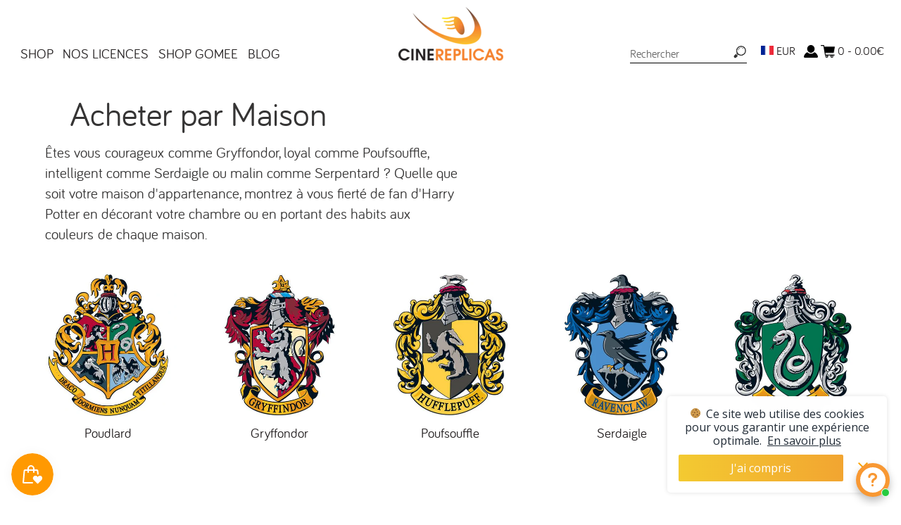

--- FILE ---
content_type: text/html; charset=utf-8
request_url: https://cinereplicas.fr/pages/acheter-par-maison
body_size: 53834
content:
<!doctype html>
<!--[if IE 8]><html class="no-js ie8" lang="en"> <![endif]-->
<!--[if IE 9]><html class="no-js ie9" lang="en"> <![endif]-->
<!--[if (gt IE 10)|!(IE)]><!--> <html class="no-js" lang="en"> <!--<![endif]-->
<head>
  <meta name="google-site-verification" content="vgCslvo1SdVOX0Hyq-4Sl0u579D0Rr-2xzOW2nakHEU" />
  <!-- Canopy v1.1.1 -->
 <meta name="google-site-verification" content="vgCslvo1SdVOX0Hyq-4Sl0u579D0Rr-2xzOW2nakHEU" />
  <meta charset="utf-8" />
  <!--[if IE]><meta http-equiv='X-UA-Compatible' content='IE=edge,chrome=1' /><![endif]-->
 <meta name="facebook-domain-verification" content="kp0757gbmsp0d04lx3swhpn2w643pf" />


  <link rel="shortcut icon" type="image/x-icon" href="//cinereplicas.fr/cdn/shop/t/18/assets/favicon.ico?v=41323583065418820821645381543">

  <title>
  Acheter par maison &ndash; Cinereplicas France
  </title>

  
  <meta name="description" content="Êtes vous courageux comme Gryffondor, loyal comme Poufsouffle, intelligent comme Serdaigle ou malin comme Serpentard ? Quelle que soit votre maison d&#39;appartenance, montrez à vous fierté de fan d&#39;Harry Potter en décorant votre chambre ou en portant des habits aux couleurs de chaque maison." />
  

  <meta name="viewport" content="width=device-width, user-scalable=no" />

  <link rel="canonical" href="https://cinereplicas.fr/pages/acheter-par-maison" />
  <meta name="google-site-verification" content="E5ilhN4H06Ys7Uice8Q13LsuKu4QA3kO3yDudFZnX9E" />
  
  


  <meta property="og:type" content="website" />
  <meta property="og:title" content="Acheter par maison" />
  
    <meta property="og:image" content="http://cinereplicas.fr/cdn/shop/t/18/assets/logo.png?v=106082777814680771571645381543" />
    <meta property="og:image:secure_url" content="https://cinereplicas.fr/cdn/shop/t/18/assets/logo.png?v=106082777814680771571645381543" />
  



<meta property="og:description" content="Êtes vous courageux comme Gryffondor, loyal comme Poufsouffle, intelligent comme Serdaigle ou malin comme Serpentard ? Quelle que soit votre maison d&#39;appartenance, montrez à vous fierté de fan d&#39;Harry Potter en décorant votre chambre ou en portant des habits aux couleurs de chaque maison." />

<meta property="og:url" content="https://cinereplicas.fr/pages/acheter-par-maison" />
<meta property="og:site_name" content="Cinereplicas France" />

  


  
  
    <meta name="twitter:site" content="@CRharrypotter">
  
  <meta name="twitter:card" content="summary">
  


  





  <link href="//cinereplicas.fr/cdn/shop/t/18/assets/styles.scss.css?v=35597484595437765431742291300" rel="stylesheet" type="text/css" media="all" />
  <style>
    :root {
      --nav-max-width: 1280px;
      --feature-col: #c66015;
      --pdp-section-header-border-color: #fca200;
      --nav-font-size: 1.2em;
      --nav-link-border-color: #999999;
      --search-icon: url("//cinereplicas.fr/cdn/shop/t/18/assets/icon-search.png?v=102450729090064278411645381544");
      --lang-icon: url("//cinereplicas.fr/cdn/shop/t/18/assets/icon-search.png?v=102450729090064278411645381544");
      --lightbox-icon-close: url(//cinereplicas.fr/cdn/shop/t/18/assets/close.png?v=78803719600951444571645381543);
      --lightbox-icon-loading: url(//cinereplicas.fr/cdn/shop/t/18/assets/loading.gif?v=115678512110750922101645381543);
      --lightbox-icon-prev: url(//cinereplicas.fr/cdn/shop/t/18/assets/prev.png?v=60166946719057213611645381543);
      --lightbox-icon-next: url(//cinereplicas.fr/cdn/shop/t/18/assets/next.png?v=147043683799763872841645381543);
    }
  </style>
  <link href="//cinereplicas.fr/cdn/shop/t/18/assets/styles-custom-v2.css?v=118699618040859785061741884424" rel="stylesheet" type="text/css" media="all" />
  

  
  <link
    rel="stylesheet"
    href="https://cdn.jsdelivr.net/npm/swiper@9/swiper-bundle.min.css"
  />
  
  <script src="https://cdn.jsdelivr.net/npm/swiper@9/swiper-bundle.min.js"></script>

  

  <script src="//ajax.googleapis.com/ajax/libs/jquery/1.9.1/jquery.min.js" type="text/javascript"></script>

  <script src="//cinereplicas.fr/cdn/shopifycloud/storefront/assets/themes_support/option_selection-b017cd28.js" type="text/javascript"></script>
  <script src="//cinereplicas.fr/cdn/shopifycloud/storefront/assets/themes_support/api.jquery-7ab1a3a4.js" type="text/javascript"></script>

  <link rel="stylesheet" href="https://unpkg.com/flickity@2/dist/flickity.min.css">
  <script src="https://unpkg.com/flickity@2/dist/flickity.pkgd.min.js"></script>
  
  


  <script>window.performance && window.performance.mark && window.performance.mark('shopify.content_for_header.start');</script><meta name="google-site-verification" content="DC-PBnmKNlFV8dpix_9N-0Breg3IVvnpxcEXYIH3w5o">
<meta id="shopify-digital-wallet" name="shopify-digital-wallet" content="/16784201/digital_wallets/dialog">
<meta name="shopify-checkout-api-token" content="9ff39710f77c6625936cab2468d070bf">
<meta id="in-context-paypal-metadata" data-shop-id="16784201" data-venmo-supported="false" data-environment="production" data-locale="fr_FR" data-paypal-v4="true" data-currency="EUR">
<script async="async" src="/checkouts/internal/preloads.js?locale=fr-FR"></script>
<script id="shopify-features" type="application/json">{"accessToken":"9ff39710f77c6625936cab2468d070bf","betas":["rich-media-storefront-analytics"],"domain":"cinereplicas.fr","predictiveSearch":true,"shopId":16784201,"locale":"fr"}</script>
<script>var Shopify = Shopify || {};
Shopify.shop = "cinereplicasfr.myshopify.com";
Shopify.locale = "fr";
Shopify.currency = {"active":"EUR","rate":"1.0"};
Shopify.country = "FR";
Shopify.theme = {"name":"Cinereplicas w\/ CR-2024May","id":122533740578,"schema_name":null,"schema_version":null,"theme_store_id":null,"role":"main"};
Shopify.theme.handle = "null";
Shopify.theme.style = {"id":null,"handle":null};
Shopify.cdnHost = "cinereplicas.fr/cdn";
Shopify.routes = Shopify.routes || {};
Shopify.routes.root = "/";</script>
<script type="module">!function(o){(o.Shopify=o.Shopify||{}).modules=!0}(window);</script>
<script>!function(o){function n(){var o=[];function n(){o.push(Array.prototype.slice.apply(arguments))}return n.q=o,n}var t=o.Shopify=o.Shopify||{};t.loadFeatures=n(),t.autoloadFeatures=n()}(window);</script>
<script id="shop-js-analytics" type="application/json">{"pageType":"page"}</script>
<script defer="defer" async type="module" src="//cinereplicas.fr/cdn/shopifycloud/shop-js/modules/v2/client.init-shop-cart-sync_BVP_NwwF.fr.esm.js"></script>
<script defer="defer" async type="module" src="//cinereplicas.fr/cdn/shopifycloud/shop-js/modules/v2/chunk.common_Dvoa9flQ.esm.js"></script>
<script type="module">
  await import("//cinereplicas.fr/cdn/shopifycloud/shop-js/modules/v2/client.init-shop-cart-sync_BVP_NwwF.fr.esm.js");
await import("//cinereplicas.fr/cdn/shopifycloud/shop-js/modules/v2/chunk.common_Dvoa9flQ.esm.js");

  window.Shopify.SignInWithShop?.initShopCartSync?.({"fedCMEnabled":true,"windoidEnabled":true});

</script>
<script>(function() {
  var isLoaded = false;
  function asyncLoad() {
    if (isLoaded) return;
    isLoaded = true;
    var urls = ["https:\/\/chimpstatic.com\/mcjs-connected\/js\/users\/97041f1b50c48ae98d35396d1\/cec239d01fa9fb0ed25b6684f.js?shop=cinereplicasfr.myshopify.com","https:\/\/d23dclunsivw3h.cloudfront.net\/redirect-app.js?shop=cinereplicasfr.myshopify.com","https:\/\/cdn.shopify.com\/s\/files\/1\/2233\/5399\/t\/1\/assets\/trust_hero_16784201.js?v=1569164329\u0026shop=cinereplicasfr.myshopify.com","https:\/\/js.smile.io\/v1\/smile-shopify.js?shop=cinereplicasfr.myshopify.com","https:\/\/cdn.shopify.com\/s\/files\/1\/0417\/3765\/0342\/files\/mrp-script-tag.js?v=1672824107\u0026shop=cinereplicasfr.myshopify.com","https:\/\/halloweenday.zestardshop.com\/js\/halloween-day-celebration.js?shop=cinereplicasfr.myshopify.com","https:\/\/storage.nfcube.com\/instafeed-5bf7b406d4076987344528dea062585e.js?shop=cinereplicasfr.myshopify.com","https:\/\/maps.boxtal.com\/api\/v2\/maps-shopify\/script.js?shop=cinereplicasfr.myshopify.com","https:\/\/cdn.hextom.com\/js\/freeshippingbar.js?shop=cinereplicasfr.myshopify.com","\/\/cdn.shopify.com\/proxy\/cad5d9ad6000e5f2c4325ff56f02f55b379723c58dced9e6e780d5294ea9162f\/wbgspapp.webgains.com\/landing.js?programId=12391\u0026shop=cinereplicasfr.myshopify.com\u0026sp-cache-control=cHVibGljLCBtYXgtYWdlPTkwMA"];
    for (var i = 0; i < urls.length; i++) {
      var s = document.createElement('script');
      s.type = 'text/javascript';
      s.async = true;
      s.src = urls[i];
      var x = document.getElementsByTagName('script')[0];
      x.parentNode.insertBefore(s, x);
    }
  };
  if(window.attachEvent) {
    window.attachEvent('onload', asyncLoad);
  } else {
    window.addEventListener('load', asyncLoad, false);
  }
})();</script>
<script id="__st">var __st={"a":16784201,"offset":3600,"reqid":"39f22595-b9df-495d-a02b-d7f03ecc1afc-1762663405","pageurl":"cinereplicas.fr\/pages\/acheter-par-maison","s":"pages-216948941","u":"83335901bef9","p":"page","rtyp":"page","rid":216948941};</script>
<script>window.ShopifyPaypalV4VisibilityTracking = true;</script>
<script id="captcha-bootstrap">!function(){'use strict';const t='contact',e='account',n='new_comment',o=[[t,t],['blogs',n],['comments',n],[t,'customer']],c=[[e,'customer_login'],[e,'guest_login'],[e,'recover_customer_password'],[e,'create_customer']],r=t=>t.map((([t,e])=>`form[action*='/${t}']:not([data-nocaptcha='true']) input[name='form_type'][value='${e}']`)).join(','),a=t=>()=>t?[...document.querySelectorAll(t)].map((t=>t.form)):[];function s(){const t=[...o],e=r(t);return a(e)}const i='password',u='form_key',d=['recaptcha-v3-token','g-recaptcha-response','h-captcha-response',i],f=()=>{try{return window.sessionStorage}catch{return}},m='__shopify_v',_=t=>t.elements[u];function p(t,e,n=!1){try{const o=window.sessionStorage,c=JSON.parse(o.getItem(e)),{data:r}=function(t){const{data:e,action:n}=t;return t[m]||n?{data:e,action:n}:{data:t,action:n}}(c);for(const[e,n]of Object.entries(r))t.elements[e]&&(t.elements[e].value=n);n&&o.removeItem(e)}catch(o){console.error('form repopulation failed',{error:o})}}const l='form_type',E='cptcha';function T(t){t.dataset[E]=!0}const w=window,h=w.document,L='Shopify',v='ce_forms',y='captcha';let A=!1;((t,e)=>{const n=(g='f06e6c50-85a8-45c8-87d0-21a2b65856fe',I='https://cdn.shopify.com/shopifycloud/storefront-forms-hcaptcha/ce_storefront_forms_captcha_hcaptcha.v1.5.2.iife.js',D={infoText:'Protégé par hCaptcha',privacyText:'Confidentialité',termsText:'Conditions'},(t,e,n)=>{const o=w[L][v],c=o.bindForm;if(c)return c(t,g,e,D).then(n);var r;o.q.push([[t,g,e,D],n]),r=I,A||(h.body.append(Object.assign(h.createElement('script'),{id:'captcha-provider',async:!0,src:r})),A=!0)});var g,I,D;w[L]=w[L]||{},w[L][v]=w[L][v]||{},w[L][v].q=[],w[L][y]=w[L][y]||{},w[L][y].protect=function(t,e){n(t,void 0,e),T(t)},Object.freeze(w[L][y]),function(t,e,n,w,h,L){const[v,y,A,g]=function(t,e,n){const i=e?o:[],u=t?c:[],d=[...i,...u],f=r(d),m=r(i),_=r(d.filter((([t,e])=>n.includes(e))));return[a(f),a(m),a(_),s()]}(w,h,L),I=t=>{const e=t.target;return e instanceof HTMLFormElement?e:e&&e.form},D=t=>v().includes(t);t.addEventListener('submit',(t=>{const e=I(t);if(!e)return;const n=D(e)&&!e.dataset.hcaptchaBound&&!e.dataset.recaptchaBound,o=_(e),c=g().includes(e)&&(!o||!o.value);(n||c)&&t.preventDefault(),c&&!n&&(function(t){try{if(!f())return;!function(t){const e=f();if(!e)return;const n=_(t);if(!n)return;const o=n.value;o&&e.removeItem(o)}(t);const e=Array.from(Array(32),(()=>Math.random().toString(36)[2])).join('');!function(t,e){_(t)||t.append(Object.assign(document.createElement('input'),{type:'hidden',name:u})),t.elements[u].value=e}(t,e),function(t,e){const n=f();if(!n)return;const o=[...t.querySelectorAll(`input[type='${i}']`)].map((({name:t})=>t)),c=[...d,...o],r={};for(const[a,s]of new FormData(t).entries())c.includes(a)||(r[a]=s);n.setItem(e,JSON.stringify({[m]:1,action:t.action,data:r}))}(t,e)}catch(e){console.error('failed to persist form',e)}}(e),e.submit())}));const S=(t,e)=>{t&&!t.dataset[E]&&(n(t,e.some((e=>e===t))),T(t))};for(const o of['focusin','change'])t.addEventListener(o,(t=>{const e=I(t);D(e)&&S(e,y())}));const B=e.get('form_key'),M=e.get(l),P=B&&M;t.addEventListener('DOMContentLoaded',(()=>{const t=y();if(P)for(const e of t)e.elements[l].value===M&&p(e,B);[...new Set([...A(),...v().filter((t=>'true'===t.dataset.shopifyCaptcha))])].forEach((e=>S(e,t)))}))}(h,new URLSearchParams(w.location.search),n,t,e,['guest_login'])})(!0,!0)}();</script>
<script integrity="sha256-52AcMU7V7pcBOXWImdc/TAGTFKeNjmkeM1Pvks/DTgc=" data-source-attribution="shopify.loadfeatures" defer="defer" src="//cinereplicas.fr/cdn/shopifycloud/storefront/assets/storefront/load_feature-81c60534.js" crossorigin="anonymous"></script>
<script data-source-attribution="shopify.dynamic_checkout.dynamic.init">var Shopify=Shopify||{};Shopify.PaymentButton=Shopify.PaymentButton||{isStorefrontPortableWallets:!0,init:function(){window.Shopify.PaymentButton.init=function(){};var t=document.createElement("script");t.src="https://cinereplicas.fr/cdn/shopifycloud/portable-wallets/latest/portable-wallets.fr.js",t.type="module",document.head.appendChild(t)}};
</script>
<script data-source-attribution="shopify.dynamic_checkout.buyer_consent">
  function portableWalletsHideBuyerConsent(e){var t=document.getElementById("shopify-buyer-consent"),n=document.getElementById("shopify-subscription-policy-button");t&&n&&(t.classList.add("hidden"),t.setAttribute("aria-hidden","true"),n.removeEventListener("click",e))}function portableWalletsShowBuyerConsent(e){var t=document.getElementById("shopify-buyer-consent"),n=document.getElementById("shopify-subscription-policy-button");t&&n&&(t.classList.remove("hidden"),t.removeAttribute("aria-hidden"),n.addEventListener("click",e))}window.Shopify?.PaymentButton&&(window.Shopify.PaymentButton.hideBuyerConsent=portableWalletsHideBuyerConsent,window.Shopify.PaymentButton.showBuyerConsent=portableWalletsShowBuyerConsent);
</script>
<script data-source-attribution="shopify.dynamic_checkout.cart.bootstrap">document.addEventListener("DOMContentLoaded",(function(){function t(){return document.querySelector("shopify-accelerated-checkout-cart, shopify-accelerated-checkout")}if(t())Shopify.PaymentButton.init();else{new MutationObserver((function(e,n){t()&&(Shopify.PaymentButton.init(),n.disconnect())})).observe(document.body,{childList:!0,subtree:!0})}}));
</script>
<link id="shopify-accelerated-checkout-styles" rel="stylesheet" media="screen" href="https://cinereplicas.fr/cdn/shopifycloud/portable-wallets/latest/accelerated-checkout-backwards-compat.css" crossorigin="anonymous">
<style id="shopify-accelerated-checkout-cart">
        #shopify-buyer-consent {
  margin-top: 1em;
  display: inline-block;
  width: 100%;
}

#shopify-buyer-consent.hidden {
  display: none;
}

#shopify-subscription-policy-button {
  background: none;
  border: none;
  padding: 0;
  text-decoration: underline;
  font-size: inherit;
  cursor: pointer;
}

#shopify-subscription-policy-button::before {
  box-shadow: none;
}

      </style>

<script>window.performance && window.performance.mark && window.performance.mark('shopify.content_for_header.end');</script>
  <link href="//cinereplicas.fr/cdn/shop/t/18/assets/scm-spinner.css?v=64379649264690862111645381543" rel="stylesheet" type="text/css" media="all" />
        
        
        
        
        
  <!-- Facebook Pixel Code -->
<script>
!function(f,b,e,v,n,t,s){if(f.fbq)return;n=f.fbq=function(){n.callMethod?
n.callMethod.apply(n,arguments):n.queue.push(arguments)};if(!f._fbq)f._fbq=n;
n.push=n;n.loaded=!0;n.version='2.0';n.queue=[];t=b.createElement(e);t.async=!0;
t.src=v;s=b.getElementsByTagName(e)[0];s.parentNode.insertBefore(t,s)}(window,
document,'script','//connect.facebook.net/en_US/fbevents.js');
fbq('init', '466577363550950');
fbq('track', 'PageView');
</script>
<noscript><img height="1" width="1" style="display:none"
src="https://www.facebook.com/tr?id=466577363550950&ev=PageView&noscript=1"
/></noscript>
<!-- End Facebook Pixel Code -->

  <script>
    document.documentElement.className = document.documentElement.className.replace('no-js', '');
    products = {};
    Shopify.money_format = "{{amount}}€";
  </script>
  

<script id="sca_fg_cart_ShowGiftAsProductTemplate" type="text/template">
  
  <div class="item not-sca-qv" id="sca-freegift-{{productID}}">
    <a class="close_box" style="display: none;position: absolute;top:5px;right: 10px;font-size: 22px;font-weight: bold;cursor: pointer;text-decoration:none;color: #aaa;">×</a>
    <img class="lazyOwl" data-src="{{productImageURL}}">
    <div class="sca-product-shop">
      <div class="f-fix"><span class="sca-product-title" style="white-space: nowrap;color:#000;{{showfgTitle}}">{{productTitle}}</span>
          <div id="product-variants-{{productID}}">
            <div class="sca-price" id="price-field-{{productID}}">
              <span class="sca-old-price">{{variant_compare_at_price}}</span>
              <span class="sca-special-price">{{variant_price}}</span>
            </div>
            <div id="stay-content-sca-freegift-{{productID}}" class="sca-fg-cart-item">
              <a class="close_box" style="display: none;position: absolute;top:5px;right: 10px;font-size: 22px;font-weight: bold;cursor: pointer;text-decoration:none;color: #aaa;">×</a>
              <select id="product-select-{{productID}}" name="id" style="display: none">
                {{optionVariantData}}
              </select>
            </div>
          </div>
          <button type='button' id="sca-btn-select-{{productID}}" class="sca-button" onclick="onclickSelect_{{productID}}();"><span>{{SelectButton}}</span></button>
          <button type='button' id="sca-btn-{{productID}}" class="sca-button" style="display: none"><span>{{AddToCartButton}}</span></button>
      </div>
    </div>
  </div>
  
</script>
<script id = "sca_fg_cart_ShowGiftAsProductScriptTemplate" type="text/template">
  
  var selectCallback_{{productID}}=function(_,t){if(_?(_.available?($("#sca-btn-{{productID}}").removeClass("disabled").removeAttr("disabled").html("<span>{{AddToCartButton}}</span>").fadeTo(200,1),$("#sca-btn-{{productID}}").unbind("click"),$("#sca-btn-{{productID}}").click(SECOMAPP.jQuery.proxy(function(){SECOMAPP.addGiftToCart(_.id,1)},_))):$("#sca-btn-{{productID}}").html("<span>{{UnavailableButton}}</span>").addClass("disabled").attr("disabled","disabled").fadeTo(200,.5),_.compare_at_price>_.price?$("#price-field-{{productID}}").html("<span class='sca-old-price'>"+SECOMAPP.formatMoney(_.compare_at_price)+"</span>&nbsp;<s class='sca-special-price'>"+SECOMAPP.formatMoney(_.price)+"</s>"):$("#price-field-{{productID}}").html("<span class='sca-special-price'>"+SECOMAPP.formatMoney(_.price)+"</span>")):$("#sca-btn-{{productID}}").html("<span>{{UnavailableButton}}</span>").addClass("disabled").attr("disabled","disabled").fadeTo(200,.5),_&&_.featured_image){var a=$("#sca-freegift-{{productID}} img"),o=_.featured_image,n=a[0];Shopify.Image.switchImage(o,n,function(_,t,a){$(a).parents("a").attr("href",_),$(a).attr("src",_)})}},onclickSelect_{{productID}}=function(){SECOMAPP.jQuery.getJSON("/products/{{productHandle}}.js",{_: new Date().getTime()},function(_){1==_.options.length&&$("<label><strong>"+_.options[0].name+"</strong></label>").insertBefore("#product-select-{{productID}}");var t=[];SECOMAPP.jQuery.each(_.options,function(_,a){t[_]=a.name}),_.options=t;for(var a={{variantsGiftList}},o={{mainVariantsList}},n=_.variants.length-1;n>-1;n--)a.indexOf(_.variants[n].id)<0&&o.indexOf(_.variants[n].id)<0&&_.variants.splice(n,1);for(var e=o.length-1;e>-1;e--){var c=a[e],i=o[e],s=0,r=0;for(n=_.variants.length-1;n>-1;n--)_.variants[n].id==c?s=n:_.variants[n].id==i&&(r=n);"undefined"!=typeof SECOMAPP&&void 0!==SECOMAPP.fgsettings&&!0===SECOMAPP.fgsettings.sca_sync_gift&&void 0!==SECOMAPP.fgsettings.sca_fg_gift_variant_quantity_format&&"equal_original_inventory"===SECOMAPP.fgsettings.sca_fg_gift_variant_quantity_format&&(_.variants[s].available=_.variants[r].available,_.variants[s].inventory_management=_.variants[r].inventory_management),_.variants[s].option1=_.variants[r].option1,_.variants[s].options[0].name=_.variants[r].options[0].name,_.variants[s].options[1]&&(_.variants[s].options[1].name=_.variants[r].options[1].name,_.variants[s].option2=_.variants[r].option2),_.variants[s].options[2]&&(_.variants[s].options[2].name=_.variants[r].options[2].name,_.variants[s].option3=_.variants[r].option3),_.variants[s].title=_.variants[r].title,_.variants[s].name=_.variants[r].name,_.variants[s].public_title=_.variants[r].public_title,_.variants.splice(r,1)}$("#sca-btn-select-{{productID}}").hide(),$("#product-select-{{productID}}").show(),$("#sca-btn-{{productID}}").show(),$("#stay-content-sca-freegift-{{productID}} .close_box").show(),$("#stay-content-sca-freegift-{{productID}} .close_box").click(function(){$("#stay-content-sca-freegift-{{productID}}").hide(),$("#sca-btn-{{productID}}").hide(),$("#sca-btn-select-{{productID}}").show()}),new Shopify.OptionSelectors("product-select-{{productID}}",{product:_,onVariantSelected:selectCallback_{{productID}},enableHistoryState:!0}),1==_.variants.length&&-1!==_.variants[0].title.indexOf("Default")?jQuery("#sca-freegift-{{productID}} .selector-wrapper").hide():($("#stay-content-sca-freegift-{{productID}}").show(),$("#stay-content-sca-freegift-{{productID}}").focus()),onclickSelect_{{productID}}=function(){$("#stay-content-sca-freegift-{{productID}}").show(),$("#sca-btn-{{productID}}").show(),$("#sca-btn-select-{{productID}}").hide()}})};
  
</script>

<script id="sca_fg_cart_ShowGiftAsVariantTemplate" type="text/template">
  
  <div class="item not-sca-qv" id="sca-freegift-{{variantID}}">
    <img class="lazyOwl" data-src="{{variantImageURL}}">
    <div class="sca-product-shop">
      <div class="f-fix">
        <span class="sca-product-title" style="white-space: nowrap;color:#000;">{{variantTitle}}</span>
        <div class="sca-price">
          <span class="sca-old-price">{{variant_compare_at_price}}</span>
          <span class="sca-special-price">{{variant_price}}</span>
        </div>
        <button type="button" id="sca-btn{{variantID}}" class="sca-button" onclick="SECOMAPP.addGiftToCart({{variantID}},1);">
          <span>{{AddToCartButton}}</span>
        </button>
      </div>
    </div>
  </div>
  
</script>

<script id="sca_fg_prod_GiftList" type="text/template">
  
  <a id ="{{giftShowID}}" class="product-image freegif-product-image freegift-info-{{giftShowID}}"
     title="{{giftTitle}}" href="/products/{{productsHandle}}">
    <img class="not-sca-qv" src="{{giftImgUrl}}" alt="{{giftTitle}}" />
  </a>
  
</script>

<script id="sca_fg_prod_Gift_PopupDetail" type="text/template">
  
  <div class="sca-fg-item fg-info-{{giftShowID}}" style="display:none;z-index:2147483647;">
    <div class="sca-fg-item-options">
      <div class="sca-fg-item-option-title">
        <em>{{freegiftRuleName}}</em>
      </div>
      <div class="sca-fg-item-option-ct">
        <!--        <div class="sca-fg-image-item">
                        <img src="{{giftImgUrl}}" /> -->
        <div class="sca-fg-item-name">
          <a href="#">{{giftTitle}}</a>
        </div>
        <!--        </div> -->
      </div>
    </div>
  </div>
  
</script>

<script id="sca_fg_ajax_GiftListPopup" type="text/template">
  
  <div id="freegift_popup" class="mfp-hide">
    <div id="sca-fg-owl-carousel">
      <div id="freegift_cart_container" class="sca-fg-cart-container" style="display: none;">
        <div id="freegift_message" class="owl-carousel"></div>
      </div>
      <div id="sca-fg-slider-cart" style="display: none;">
        <div class="sca-fg-cart-title">
          <strong>{{popupTitle}}</strong>
        </div>
        <div id="sca_freegift_list" class="owl-carousel"></div>
      </div>
    </div>
  </div>
  
</script>



<link href="//cinereplicas.fr/cdn/shop/t/18/assets/sca.freegift.css?v=75784756898926036941645381544" rel="stylesheet" type="text/css" media="all" />
<script src="//cinereplicas.fr/cdn/shopifycloud/storefront/assets/themes_support/option_selection-b017cd28.js" type="text/javascript"></script>
<script>
    Shopify.money_format = "{{amount}}€";
</script>
<script type="text/javascript">(function(){if(typeof SECOMAPP==="undefined"){SECOMAPP={};};if(typeof Shopify==="undefined"){Shopify={};};SECOMAPP.fg_ver=1560929373;SECOMAPP.gifts_list_avai={"15205278449727":true,"15205278482495":true,"15205278515263":true,"15205278548031":true};})();</script>

<script src="//cinereplicas.fr/cdn/shop/t/18/assets/sca.freegifts.data.js?v=168889570162433070371645381543" type="text/javascript"></script>
<script data-cfasync="false" type="text/javascript">
  /* Smart Ecommerce App (SEA Inc)
   * http://www.secomapp.com
   * Do not reuse those source codes if don't have permission of us.
   * */
  
  (function(){if(!Array.isArray){Array.isArray=function(e){return Object.prototype.toString.call(e)==="[object Array]"}}"function"!==typeof Object.create&&(Object.create=function(e){function t(){}t.prototype=e;return new t});if(!Object.keys){Object.keys=function(e){var t=[],i;for(i in e){if(Object.prototype.hasOwnProperty.call(e,i)){t.push(i)}}return t}}if(!String.prototype.endsWith){Object.defineProperty(String.prototype,"endsWith",{value:function(e,t){var i=this.toString();if(t===undefined||t>i.length){t=i.length}t-=e.length;var r=i.indexOf(e,t);return r!==-1&&r===t},writable:true,enumerable:true,configurable:true})}if(!Array.prototype.indexOf){Array.prototype.indexOf=function(e,t){var i;if(this==null){throw new TypeError('"this" is null or not defined')}var r=Object(this);var o=r.length>>>0;if(o===0){return-1}var n=+t||0;if(Math.abs(n)===Infinity){n=0}if(n>=o){return-1}i=Math.max(n>=0?n:o-Math.abs(n),0);while(i<o){if(i in r&&r[i]===e){return i}i++}return-1}}if(!Array.prototype.forEach){Array.prototype.forEach=function(e,t){var i,r;if(this==null){throw new TypeError(" this is null or not defined")}var o=Object(this);var n=o.length>>>0;if(typeof e!=="function"){throw new TypeError(e+" is not a function")}if(arguments.length>1){i=t}r=0;while(r<n){var a;if(r in o){a=o[r];e.call(i,a,r,o)}r++}}}console=console||{};console.log=console.log||function(){};if(typeof Shopify==="undefined"){Shopify={}}if(typeof Shopify.onError!=="function"){Shopify.onError=function(){}}if(typeof SECOMAPP==="undefined"){SECOMAPP={}}SECOMAPP.removeGiftsVariant=function(e){setTimeout(function(){try{e("select option").not(".sca-fg-cart-item select option").filter(function(){var t=e(this).val();var i=e(this).text();if(i.indexOf(" - ")!==-1){i=i.slice(0,i.indexOf(" - "))}var r=[];if(i.indexOf(" / ")!==-1){r=i.split(" / ");i=r[r.length-1]}if(typeof SECOMAPP.gifts_list_avai!=="undefined"&&typeof SECOMAPP.gifts_list_avai[t]!=="undefined"||i.endsWith("% off)")){e("select option").not(".sca-fg-cart-item select option").filter(function(){var r=e(this).val();var o=e(this).text();return o.endsWith(i)||r==t||o.endsWith("% off)")}).remove();e(".dropdown *,ul li,label,div").filter(function(){var r=e(this).html(),o=e(this).data("value");return r&&r.endsWith(i)||r&&r.endsWith("% off)")||o==t}).remove();return true}return false})}catch(e){console.log(e)}},500)};SECOMAPP.formatMoney=function(e,t){if(typeof e=="string"){e=e.replace(".","")}var i="";var r=typeof Shopify!=="undefined"&&typeof Shopify.money_format!=="undefined"?Shopify.money_format:"{{amount}}";var o=/\{\{\s*(\w+)\s*\}\}/;var n=t||(typeof this.fgsettings.sca_currency_format==="string"&&this.fgsettings.sca_currency_format.indexOf("amount")>-1?this.fgsettings.sca_currency_format:null)||r;if(n.indexOf("amount_no_decimals_no_comma_separator")<0&&n.indexOf("amount_no_comma_separator_up_cents")<0&&n.indexOf("amount_up_cents")<0&&typeof Shopify.formatMoney==="function"){return Shopify.formatMoney(e,n)}function a(e,t){return typeof e=="undefined"?t:e}function f(e,t,i,r,o,n){t=a(t,2);i=a(i,",");r=a(r,".");if(isNaN(e)||e==null){return 0}e=(e/100).toFixed(t);var f=e.split("."),c=f[0].replace(/(\d)(?=(\d\d\d)+(?!\d))/g,"$1"+i),s=f[1]?!o||!n?r+f[1]:o+f[1]+n:"";return c+s}switch(n.match(o)[1]){case"amount":i=f(e,2);break;case"amount_no_decimals":i=f(e,0);break;case"amount_with_comma_separator":i=f(e,2,",",".");break;case"amount_no_decimals_with_comma_separator":i=f(e,0,",",".");break;case"amount_no_decimals_no_comma_separator":i=f(e,0,"","");break;case"amount_up_cents":i=f(e,2,",","","<sup>","</sup>");break;case"amount_no_comma_separator_up_cents":i=f(e,2,"","","<sup>","</sup>");break}return n.replace(o,i)};SECOMAPP.setCookie=function(e,t,i,r,o){var n=new Date;n.setTime(n.getTime()+i*24*60*60*1e3+r*60*1e3);var a="expires="+n.toUTCString();document.cookie=e+"="+t+";"+a+(o?";path="+o:";path=/")};SECOMAPP.getCookie=function(e){var t=e+"=";var i=document.cookie.split(";");for(var r=0;r<i.length;r++){var o=i[r];while(o.charAt(0)==" ")o=o.substring(1);if(o.indexOf(t)==0)return o.substring(t.length,o.length)}return""};SECOMAPP.getQueryString=function(){var e={};var t=window.location.search.substring(1);var i=t.split("&");for(var r=0;r<i.length;r++){var o=i[r].split("=");if(typeof e[o[0]]==="undefined"){e[o[0]]=decodeURIComponent(o[1])}else if(typeof e[o[0]]==="string"){var n=[e[o[0]],decodeURIComponent(o[1])];e[o[0]]=n}else{e[o[0]].push(decodeURIComponent(o[1]))}}return e};SECOMAPP.freegifts_product_json=function(e){if(e){for(var t=0;t<e.options.length;t++){option=e.options[t];if(option.values)for(var i=0;i<option.values.length;i++){if(option.values[i].endsWith("(Freegifts)")||option.values[i].endsWith("% off)")){option.values.splice(i,1);i--}}}for(var r=function(e){for(var t in e)if(e.hasOwnProperty(t))return!1;return!0},o=e.price,n=e.price_max,a=e.price_min,f=e.compare_at_price,c=e.compare_at_price_max,s=e.compare_at_price_min,t=0;t<e.variants.length;t++){var i=e.variants[t],p=!i.option3?!i.option2?i.option1:i.option2:i.option3;"undefined"!=typeof SECOMAPP&&"undefined"!=typeof SECOMAPP.gifts_list_avai&&!r(SECOMAPP.gifts_list_avai)&&"undefined"!=typeof SECOMAPP.gifts_list_avai[i.id]||p.endsWith("(Freegifts)")||p.endsWith("% off)")?(e.variants.splice(t,1),t-=1):(n>=i.price&&(n=i.price,o=i.price),a<=i.price&&(a=i.price),i.compare_at_price&&(c>=i.compare_at_price&&(c=i.compare_at_price,f=i.compare_at_price),s<=i.compare_at_price&&(s=i.compare_at_price)),1==i.available&&(e.available=!0))}e.price=o,e.price_max=a,e.price_min=n,e.compare_at_price=f,e.compare_at_price_max=s,e.compare_at_price_min=c,e.price_varies=a>n?!0:!1,e.compare_at_price_varies=s>c?!0:!1}return e};SECOMAPP.fg_codes=[];if(SECOMAPP.getCookie("sca_fg_codes")!==""){SECOMAPP.fg_codes=JSON.parse(SECOMAPP.getCookie("sca_fg_codes"))}var e=SECOMAPP.getQueryString();if(e["freegifts_code"]&&SECOMAPP.fg_codes.indexOf(e["freegifts_code"])===-1){if(typeof SECOMAPP.activateOnlyOnePromoCode!=="undefined"&&SECOMAPP.activateOnlyOnePromoCode===true){SECOMAPP.fg_codes=[]}SECOMAPP.fg_codes.push(e["freegifts_code"]);SECOMAPP.setCookie("sca_fg_codes",JSON.stringify(SECOMAPP.fg_codes))}})();
  
  ;SECOMAPP.customer={};SECOMAPP.customer.orders=[];SECOMAPP.customer.freegifts=[];;null;SECOMAPP.customer.email=null;SECOMAPP.customer.first_name=null;SECOMAPP.customer.last_name=null;SECOMAPP.customer.tags=null;SECOMAPP.customer.orders_count=null;SECOMAPP.customer.total_spent=null;
</script>

  <link rel="stylesheet" href="//cinereplicas.fr/cdn/shop/t/18/assets/sca-pp.css?v=26248894406678077071645381543">
 <script>
  
  SCAPPShop = {};
    
  </script>
<script src="//cinereplicas.fr/cdn/shop/t/18/assets/sca-pp-initial.js?v=23780110380164118701645381544" type="text/javascript"></script>
  
  
  <!-- Hotjar Tracking Code for http://cinereplicas.com/ -->
<script>
  (function(h,o,t,j,a,r){
    h.hj=h.hj||function(){(h.hj.q=h.hj.q||[]).push(arguments)};
    h._hjSettings={hjid:931164,hjsv:6};
    a=o.getElementsByTagName('head')[0];
    r=o.createElement('script');r.async=1;
    r.src=t+h._hjSettings.hjid+j+h._hjSettings.hjsv;
    a.appendChild(r);
  })(window,document,'https://static.hotjar.com/c/hotjar-','.js?sv=');
</script>
  
  
  
  <!--pinterest tracking-->
  <meta name="p:domain_verify" content="78117621d65a9c1f02a395ad4ca372c0"/>
  <!--pinterest tracking ends-->
  

        <link href="//cinereplicas.fr/cdn/shop/t/18/assets/paymentfont.scss.css?v=154845895969381995591759725001" rel="stylesheet" type="text/css" media="all" />
      

                  <script>
              if (typeof BSS_PL == 'undefined') {
                  var BSS_PL = {};
              }
              var bssPlApiServer = "https://product-labels-pro.bsscommerce.com";
              BSS_PL.customerTags = 'null';
              BSS_PL.configData = [];
              BSS_PL.storeId = 14409;
              BSS_PL.currentPlan = "false";
              BSS_PL.storeIdCustomOld = "10678";
              BSS_PL.storeIdOldWIthPriority = "12200";
              BSS_PL.apiServerProduction = "https://product-labels-pro.bsscommerce.com";
              
              </script>
          <style>
.homepage-slideshow .slick-slide .bss_pl_img {
    visibility: hidden !important;
}
</style>
                    
<script>
    
    
    
    
    var gsf_conversion_data = {page_type : '', event : '', data : {shop_currency : "EUR"}};
    
</script>


<!-- BEGIN app block: shopify://apps/klaviyo-email-marketing-sms/blocks/klaviyo-onsite-embed/2632fe16-c075-4321-a88b-50b567f42507 -->












  <script async src="https://static.klaviyo.com/onsite/js/TYMtzV/klaviyo.js?company_id=TYMtzV"></script>
  <script>!function(){if(!window.klaviyo){window._klOnsite=window._klOnsite||[];try{window.klaviyo=new Proxy({},{get:function(n,i){return"push"===i?function(){var n;(n=window._klOnsite).push.apply(n,arguments)}:function(){for(var n=arguments.length,o=new Array(n),w=0;w<n;w++)o[w]=arguments[w];var t="function"==typeof o[o.length-1]?o.pop():void 0,e=new Promise((function(n){window._klOnsite.push([i].concat(o,[function(i){t&&t(i),n(i)}]))}));return e}}})}catch(n){window.klaviyo=window.klaviyo||[],window.klaviyo.push=function(){var n;(n=window._klOnsite).push.apply(n,arguments)}}}}();</script>

  




  <script>
    window.klaviyoReviewsProductDesignMode = false
  </script>







<!-- END app block --><!-- BEGIN app block: shopify://apps/sectionhub/blocks/app-embed/9b74df56-d9a0-4a6f-8248-1a8825110996 --><link rel="stylesheet" href="https://cdn.shopify.com/extensions/9bf313c7-5dfc-4ad6-9faa-4db56353af76/sectionhub-19/assets/sh-base.css" id="equate-product-compare-css"/>
<link rel="stylesheet" href="https://cdn.shopify.com/extensions/9bf313c7-5dfc-4ad6-9faa-4db56353af76/sectionhub-19/assets/sh-swiper-bundle.min.css" id="sh-swiper-bundle-css"/>
<script type="text/javascript" src="https://cdn.shopify.com/extensions/9bf313c7-5dfc-4ad6-9faa-4db56353af76/sectionhub-19/assets/sh-swiper-bundle.min.js" id="sh-swiper-bundle-min-js"></script>

<!-- END app block --><script src="https://cdn.shopify.com/extensions/ddd2457a-821a-4bd3-987c-5d0890ffb0f6/ultimate-gdpr-eu-cookie-banner-19/assets/cookie-widget.js" type="text/javascript" defer="defer"></script>
<script src="https://cdn.shopify.com/extensions/019a4dc1-52d4-7623-ba33-a65b0654bf25/avada-app-126/assets/chatty.js" type="text/javascript" defer="defer"></script>
<link href="https://monorail-edge.shopifysvc.com" rel="dns-prefetch">
<script>(function(){if ("sendBeacon" in navigator && "performance" in window) {try {var session_token_from_headers = performance.getEntriesByType('navigation')[0].serverTiming.find(x => x.name == '_s').description;} catch {var session_token_from_headers = undefined;}var session_cookie_matches = document.cookie.match(/_shopify_s=([^;]*)/);var session_token_from_cookie = session_cookie_matches && session_cookie_matches.length === 2 ? session_cookie_matches[1] : "";var session_token = session_token_from_headers || session_token_from_cookie || "";function handle_abandonment_event(e) {var entries = performance.getEntries().filter(function(entry) {return /monorail-edge.shopifysvc.com/.test(entry.name);});if (!window.abandonment_tracked && entries.length === 0) {window.abandonment_tracked = true;var currentMs = Date.now();var navigation_start = performance.timing.navigationStart;var payload = {shop_id: 16784201,url: window.location.href,navigation_start,duration: currentMs - navigation_start,session_token,page_type: "page"};window.navigator.sendBeacon("https://monorail-edge.shopifysvc.com/v1/produce", JSON.stringify({schema_id: "online_store_buyer_site_abandonment/1.1",payload: payload,metadata: {event_created_at_ms: currentMs,event_sent_at_ms: currentMs}}));}}window.addEventListener('pagehide', handle_abandonment_event);}}());</script>
<script id="web-pixels-manager-setup">(function e(e,d,r,n,o){if(void 0===o&&(o={}),!Boolean(null===(a=null===(i=window.Shopify)||void 0===i?void 0:i.analytics)||void 0===a?void 0:a.replayQueue)){var i,a;window.Shopify=window.Shopify||{};var t=window.Shopify;t.analytics=t.analytics||{};var s=t.analytics;s.replayQueue=[],s.publish=function(e,d,r){return s.replayQueue.push([e,d,r]),!0};try{self.performance.mark("wpm:start")}catch(e){}var l=function(){var e={modern:/Edge?\/(1{2}[4-9]|1[2-9]\d|[2-9]\d{2}|\d{4,})\.\d+(\.\d+|)|Firefox\/(1{2}[4-9]|1[2-9]\d|[2-9]\d{2}|\d{4,})\.\d+(\.\d+|)|Chrom(ium|e)\/(9{2}|\d{3,})\.\d+(\.\d+|)|(Maci|X1{2}).+ Version\/(15\.\d+|(1[6-9]|[2-9]\d|\d{3,})\.\d+)([,.]\d+|)( \(\w+\)|)( Mobile\/\w+|) Safari\/|Chrome.+OPR\/(9{2}|\d{3,})\.\d+\.\d+|(CPU[ +]OS|iPhone[ +]OS|CPU[ +]iPhone|CPU IPhone OS|CPU iPad OS)[ +]+(15[._]\d+|(1[6-9]|[2-9]\d|\d{3,})[._]\d+)([._]\d+|)|Android:?[ /-](13[3-9]|1[4-9]\d|[2-9]\d{2}|\d{4,})(\.\d+|)(\.\d+|)|Android.+Firefox\/(13[5-9]|1[4-9]\d|[2-9]\d{2}|\d{4,})\.\d+(\.\d+|)|Android.+Chrom(ium|e)\/(13[3-9]|1[4-9]\d|[2-9]\d{2}|\d{4,})\.\d+(\.\d+|)|SamsungBrowser\/([2-9]\d|\d{3,})\.\d+/,legacy:/Edge?\/(1[6-9]|[2-9]\d|\d{3,})\.\d+(\.\d+|)|Firefox\/(5[4-9]|[6-9]\d|\d{3,})\.\d+(\.\d+|)|Chrom(ium|e)\/(5[1-9]|[6-9]\d|\d{3,})\.\d+(\.\d+|)([\d.]+$|.*Safari\/(?![\d.]+ Edge\/[\d.]+$))|(Maci|X1{2}).+ Version\/(10\.\d+|(1[1-9]|[2-9]\d|\d{3,})\.\d+)([,.]\d+|)( \(\w+\)|)( Mobile\/\w+|) Safari\/|Chrome.+OPR\/(3[89]|[4-9]\d|\d{3,})\.\d+\.\d+|(CPU[ +]OS|iPhone[ +]OS|CPU[ +]iPhone|CPU IPhone OS|CPU iPad OS)[ +]+(10[._]\d+|(1[1-9]|[2-9]\d|\d{3,})[._]\d+)([._]\d+|)|Android:?[ /-](13[3-9]|1[4-9]\d|[2-9]\d{2}|\d{4,})(\.\d+|)(\.\d+|)|Mobile Safari.+OPR\/([89]\d|\d{3,})\.\d+\.\d+|Android.+Firefox\/(13[5-9]|1[4-9]\d|[2-9]\d{2}|\d{4,})\.\d+(\.\d+|)|Android.+Chrom(ium|e)\/(13[3-9]|1[4-9]\d|[2-9]\d{2}|\d{4,})\.\d+(\.\d+|)|Android.+(UC? ?Browser|UCWEB|U3)[ /]?(15\.([5-9]|\d{2,})|(1[6-9]|[2-9]\d|\d{3,})\.\d+)\.\d+|SamsungBrowser\/(5\.\d+|([6-9]|\d{2,})\.\d+)|Android.+MQ{2}Browser\/(14(\.(9|\d{2,})|)|(1[5-9]|[2-9]\d|\d{3,})(\.\d+|))(\.\d+|)|K[Aa][Ii]OS\/(3\.\d+|([4-9]|\d{2,})\.\d+)(\.\d+|)/},d=e.modern,r=e.legacy,n=navigator.userAgent;return n.match(d)?"modern":n.match(r)?"legacy":"unknown"}(),u="modern"===l?"modern":"legacy",c=(null!=n?n:{modern:"",legacy:""})[u],f=function(e){return[e.baseUrl,"/wpm","/b",e.hashVersion,"modern"===e.buildTarget?"m":"l",".js"].join("")}({baseUrl:d,hashVersion:r,buildTarget:u}),m=function(e){var d=e.version,r=e.bundleTarget,n=e.surface,o=e.pageUrl,i=e.monorailEndpoint;return{emit:function(e){var a=e.status,t=e.errorMsg,s=(new Date).getTime(),l=JSON.stringify({metadata:{event_sent_at_ms:s},events:[{schema_id:"web_pixels_manager_load/3.1",payload:{version:d,bundle_target:r,page_url:o,status:a,surface:n,error_msg:t},metadata:{event_created_at_ms:s}}]});if(!i)return console&&console.warn&&console.warn("[Web Pixels Manager] No Monorail endpoint provided, skipping logging."),!1;try{return self.navigator.sendBeacon.bind(self.navigator)(i,l)}catch(e){}var u=new XMLHttpRequest;try{return u.open("POST",i,!0),u.setRequestHeader("Content-Type","text/plain"),u.send(l),!0}catch(e){return console&&console.warn&&console.warn("[Web Pixels Manager] Got an unhandled error while logging to Monorail."),!1}}}}({version:r,bundleTarget:l,surface:e.surface,pageUrl:self.location.href,monorailEndpoint:e.monorailEndpoint});try{o.browserTarget=l,function(e){var d=e.src,r=e.async,n=void 0===r||r,o=e.onload,i=e.onerror,a=e.sri,t=e.scriptDataAttributes,s=void 0===t?{}:t,l=document.createElement("script"),u=document.querySelector("head"),c=document.querySelector("body");if(l.async=n,l.src=d,a&&(l.integrity=a,l.crossOrigin="anonymous"),s)for(var f in s)if(Object.prototype.hasOwnProperty.call(s,f))try{l.dataset[f]=s[f]}catch(e){}if(o&&l.addEventListener("load",o),i&&l.addEventListener("error",i),u)u.appendChild(l);else{if(!c)throw new Error("Did not find a head or body element to append the script");c.appendChild(l)}}({src:f,async:!0,onload:function(){if(!function(){var e,d;return Boolean(null===(d=null===(e=window.Shopify)||void 0===e?void 0:e.analytics)||void 0===d?void 0:d.initialized)}()){var d=window.webPixelsManager.init(e)||void 0;if(d){var r=window.Shopify.analytics;r.replayQueue.forEach((function(e){var r=e[0],n=e[1],o=e[2];d.publishCustomEvent(r,n,o)})),r.replayQueue=[],r.publish=d.publishCustomEvent,r.visitor=d.visitor,r.initialized=!0}}},onerror:function(){return m.emit({status:"failed",errorMsg:"".concat(f," has failed to load")})},sri:function(e){var d=/^sha384-[A-Za-z0-9+/=]+$/;return"string"==typeof e&&d.test(e)}(c)?c:"",scriptDataAttributes:o}),m.emit({status:"loading"})}catch(e){m.emit({status:"failed",errorMsg:(null==e?void 0:e.message)||"Unknown error"})}}})({shopId: 16784201,storefrontBaseUrl: "https://cinereplicas.fr",extensionsBaseUrl: "https://extensions.shopifycdn.com/cdn/shopifycloud/web-pixels-manager",monorailEndpoint: "https://monorail-edge.shopifysvc.com/unstable/produce_batch",surface: "storefront-renderer",enabledBetaFlags: ["2dca8a86"],webPixelsConfigList: [{"id":"2874507601","configuration":"{\"account_ID\":\"190298\",\"google_analytics_tracking_tag\":\"1\",\"measurement_id\":\"2\",\"api_secret\":\"3\",\"shop_settings\":\"{\\\"custom_pixel_script\\\":\\\"https:\\\\\\\/\\\\\\\/storage.googleapis.com\\\\\\\/gsf-scripts\\\\\\\/custom-pixels\\\\\\\/cinereplicasfr.js\\\"}\"}","eventPayloadVersion":"v1","runtimeContext":"LAX","scriptVersion":"c6b888297782ed4a1cba19cda43d6625","type":"APP","apiClientId":1558137,"privacyPurposes":[],"dataSharingAdjustments":{"protectedCustomerApprovalScopes":["read_customer_address","read_customer_email","read_customer_name","read_customer_personal_data","read_customer_phone"]}},{"id":"1139736913","configuration":"{\"config\":\"{\\\"google_tag_ids\\\":[\\\"G-MS28KD9YLL\\\"],\\\"gtag_events\\\":[{\\\"type\\\":\\\"begin_checkout\\\",\\\"action_label\\\":\\\"G-MS28KD9YLL\\\"},{\\\"type\\\":\\\"search\\\",\\\"action_label\\\":\\\"G-MS28KD9YLL\\\"},{\\\"type\\\":\\\"view_item\\\",\\\"action_label\\\":\\\"G-MS28KD9YLL\\\"},{\\\"type\\\":\\\"purchase\\\",\\\"action_label\\\":\\\"G-MS28KD9YLL\\\"},{\\\"type\\\":\\\"page_view\\\",\\\"action_label\\\":\\\"G-MS28KD9YLL\\\"},{\\\"type\\\":\\\"add_payment_info\\\",\\\"action_label\\\":\\\"G-MS28KD9YLL\\\"},{\\\"type\\\":\\\"add_to_cart\\\",\\\"action_label\\\":\\\"G-MS28KD9YLL\\\"}],\\\"enable_monitoring_mode\\\":false}\"}","eventPayloadVersion":"v1","runtimeContext":"OPEN","scriptVersion":"b2a88bafab3e21179ed38636efcd8a93","type":"APP","apiClientId":1780363,"privacyPurposes":[],"dataSharingAdjustments":{"protectedCustomerApprovalScopes":["read_customer_address","read_customer_email","read_customer_name","read_customer_personal_data","read_customer_phone"]}},{"id":"392102225","configuration":"{\"pixel_id\":\"340166666449921\",\"pixel_type\":\"facebook_pixel\",\"metaapp_system_user_token\":\"-\"}","eventPayloadVersion":"v1","runtimeContext":"OPEN","scriptVersion":"ca16bc87fe92b6042fbaa3acc2fbdaa6","type":"APP","apiClientId":2329312,"privacyPurposes":["ANALYTICS","MARKETING","SALE_OF_DATA"],"dataSharingAdjustments":{"protectedCustomerApprovalScopes":["read_customer_address","read_customer_email","read_customer_name","read_customer_personal_data","read_customer_phone"]}},{"id":"240943441","eventPayloadVersion":"1","runtimeContext":"LAX","scriptVersion":"1","type":"CUSTOM","privacyPurposes":["ANALYTICS","MARKETING","SALE_OF_DATA"],"name":"Webgains tracking"},{"id":"242155857","eventPayloadVersion":"1","runtimeContext":"LAX","scriptVersion":"2","type":"CUSTOM","privacyPurposes":["SALE_OF_DATA"],"name":"Simprosys"},{"id":"shopify-app-pixel","configuration":"{}","eventPayloadVersion":"v1","runtimeContext":"STRICT","scriptVersion":"0450","apiClientId":"shopify-pixel","type":"APP","privacyPurposes":["ANALYTICS","MARKETING"]},{"id":"shopify-custom-pixel","eventPayloadVersion":"v1","runtimeContext":"LAX","scriptVersion":"0450","apiClientId":"shopify-pixel","type":"CUSTOM","privacyPurposes":["ANALYTICS","MARKETING"]}],isMerchantRequest: false,initData: {"shop":{"name":"Cinereplicas France","paymentSettings":{"currencyCode":"EUR"},"myshopifyDomain":"cinereplicasfr.myshopify.com","countryCode":"FR","storefrontUrl":"https:\/\/cinereplicas.fr"},"customer":null,"cart":null,"checkout":null,"productVariants":[],"purchasingCompany":null},},"https://cinereplicas.fr/cdn","ae1676cfwd2530674p4253c800m34e853cb",{"modern":"","legacy":""},{"shopId":"16784201","storefrontBaseUrl":"https:\/\/cinereplicas.fr","extensionBaseUrl":"https:\/\/extensions.shopifycdn.com\/cdn\/shopifycloud\/web-pixels-manager","surface":"storefront-renderer","enabledBetaFlags":"[\"2dca8a86\"]","isMerchantRequest":"false","hashVersion":"ae1676cfwd2530674p4253c800m34e853cb","publish":"custom","events":"[[\"page_viewed\",{}]]"});</script><script>
  window.ShopifyAnalytics = window.ShopifyAnalytics || {};
  window.ShopifyAnalytics.meta = window.ShopifyAnalytics.meta || {};
  window.ShopifyAnalytics.meta.currency = 'EUR';
  var meta = {"page":{"pageType":"page","resourceType":"page","resourceId":216948941}};
  for (var attr in meta) {
    window.ShopifyAnalytics.meta[attr] = meta[attr];
  }
</script>
<script class="analytics">
  (function () {
    var customDocumentWrite = function(content) {
      var jquery = null;

      if (window.jQuery) {
        jquery = window.jQuery;
      } else if (window.Checkout && window.Checkout.$) {
        jquery = window.Checkout.$;
      }

      if (jquery) {
        jquery('body').append(content);
      }
    };

    var hasLoggedConversion = function(token) {
      if (token) {
        return document.cookie.indexOf('loggedConversion=' + token) !== -1;
      }
      return false;
    }

    var setCookieIfConversion = function(token) {
      if (token) {
        var twoMonthsFromNow = new Date(Date.now());
        twoMonthsFromNow.setMonth(twoMonthsFromNow.getMonth() + 2);

        document.cookie = 'loggedConversion=' + token + '; expires=' + twoMonthsFromNow;
      }
    }

    var trekkie = window.ShopifyAnalytics.lib = window.trekkie = window.trekkie || [];
    if (trekkie.integrations) {
      return;
    }
    trekkie.methods = [
      'identify',
      'page',
      'ready',
      'track',
      'trackForm',
      'trackLink'
    ];
    trekkie.factory = function(method) {
      return function() {
        var args = Array.prototype.slice.call(arguments);
        args.unshift(method);
        trekkie.push(args);
        return trekkie;
      };
    };
    for (var i = 0; i < trekkie.methods.length; i++) {
      var key = trekkie.methods[i];
      trekkie[key] = trekkie.factory(key);
    }
    trekkie.load = function(config) {
      trekkie.config = config || {};
      trekkie.config.initialDocumentCookie = document.cookie;
      var first = document.getElementsByTagName('script')[0];
      var script = document.createElement('script');
      script.type = 'text/javascript';
      script.onerror = function(e) {
        var scriptFallback = document.createElement('script');
        scriptFallback.type = 'text/javascript';
        scriptFallback.onerror = function(error) {
                var Monorail = {
      produce: function produce(monorailDomain, schemaId, payload) {
        var currentMs = new Date().getTime();
        var event = {
          schema_id: schemaId,
          payload: payload,
          metadata: {
            event_created_at_ms: currentMs,
            event_sent_at_ms: currentMs
          }
        };
        return Monorail.sendRequest("https://" + monorailDomain + "/v1/produce", JSON.stringify(event));
      },
      sendRequest: function sendRequest(endpointUrl, payload) {
        // Try the sendBeacon API
        if (window && window.navigator && typeof window.navigator.sendBeacon === 'function' && typeof window.Blob === 'function' && !Monorail.isIos12()) {
          var blobData = new window.Blob([payload], {
            type: 'text/plain'
          });

          if (window.navigator.sendBeacon(endpointUrl, blobData)) {
            return true;
          } // sendBeacon was not successful

        } // XHR beacon

        var xhr = new XMLHttpRequest();

        try {
          xhr.open('POST', endpointUrl);
          xhr.setRequestHeader('Content-Type', 'text/plain');
          xhr.send(payload);
        } catch (e) {
          console.log(e);
        }

        return false;
      },
      isIos12: function isIos12() {
        return window.navigator.userAgent.lastIndexOf('iPhone; CPU iPhone OS 12_') !== -1 || window.navigator.userAgent.lastIndexOf('iPad; CPU OS 12_') !== -1;
      }
    };
    Monorail.produce('monorail-edge.shopifysvc.com',
      'trekkie_storefront_load_errors/1.1',
      {shop_id: 16784201,
      theme_id: 122533740578,
      app_name: "storefront",
      context_url: window.location.href,
      source_url: "//cinereplicas.fr/cdn/s/trekkie.storefront.308893168db1679b4a9f8a086857af995740364f.min.js"});

        };
        scriptFallback.async = true;
        scriptFallback.src = '//cinereplicas.fr/cdn/s/trekkie.storefront.308893168db1679b4a9f8a086857af995740364f.min.js';
        first.parentNode.insertBefore(scriptFallback, first);
      };
      script.async = true;
      script.src = '//cinereplicas.fr/cdn/s/trekkie.storefront.308893168db1679b4a9f8a086857af995740364f.min.js';
      first.parentNode.insertBefore(script, first);
    };
    trekkie.load(
      {"Trekkie":{"appName":"storefront","development":false,"defaultAttributes":{"shopId":16784201,"isMerchantRequest":null,"themeId":122533740578,"themeCityHash":"6488969196457043826","contentLanguage":"fr","currency":"EUR","eventMetadataId":"780aaa42-524f-46bc-b7c5-7bf18fe69421"},"isServerSideCookieWritingEnabled":true,"monorailRegion":"shop_domain","enabledBetaFlags":["f0df213a"]},"Session Attribution":{},"S2S":{"facebookCapiEnabled":true,"source":"trekkie-storefront-renderer","apiClientId":580111}}
    );

    var loaded = false;
    trekkie.ready(function() {
      if (loaded) return;
      loaded = true;

      window.ShopifyAnalytics.lib = window.trekkie;

      var originalDocumentWrite = document.write;
      document.write = customDocumentWrite;
      try { window.ShopifyAnalytics.merchantGoogleAnalytics.call(this); } catch(error) {};
      document.write = originalDocumentWrite;

      window.ShopifyAnalytics.lib.page(null,{"pageType":"page","resourceType":"page","resourceId":216948941,"shopifyEmitted":true});

      var match = window.location.pathname.match(/checkouts\/(.+)\/(thank_you|post_purchase)/)
      var token = match? match[1]: undefined;
      if (!hasLoggedConversion(token)) {
        setCookieIfConversion(token);
        
      }
    });


        var eventsListenerScript = document.createElement('script');
        eventsListenerScript.async = true;
        eventsListenerScript.src = "//cinereplicas.fr/cdn/shopifycloud/storefront/assets/shop_events_listener-3da45d37.js";
        document.getElementsByTagName('head')[0].appendChild(eventsListenerScript);

})();</script>
  <script>
  if (!window.ga || (window.ga && typeof window.ga !== 'function')) {
    window.ga = function ga() {
      (window.ga.q = window.ga.q || []).push(arguments);
      if (window.Shopify && window.Shopify.analytics && typeof window.Shopify.analytics.publish === 'function') {
        window.Shopify.analytics.publish("ga_stub_called", {}, {sendTo: "google_osp_migration"});
      }
      console.error("Shopify's Google Analytics stub called with:", Array.from(arguments), "\nSee https://help.shopify.com/manual/promoting-marketing/pixels/pixel-migration#google for more information.");
    };
    if (window.Shopify && window.Shopify.analytics && typeof window.Shopify.analytics.publish === 'function') {
      window.Shopify.analytics.publish("ga_stub_initialized", {}, {sendTo: "google_osp_migration"});
    }
  }
</script>
<script
  defer
  src="https://cinereplicas.fr/cdn/shopifycloud/perf-kit/shopify-perf-kit-2.1.2.min.js"
  data-application="storefront-renderer"
  data-shop-id="16784201"
  data-render-region="gcp-us-east1"
  data-page-type="page"
  data-theme-instance-id="122533740578"
  data-theme-name=""
  data-theme-version=""
  data-monorail-region="shop_domain"
  data-resource-timing-sampling-rate="10"
  data-shs="true"
  data-shs-beacon="true"
  data-shs-export-with-fetch="true"
  data-shs-logs-sample-rate="1"
></script>
</head>
             
<body class="template-page">
<style>
  .product-block .image_hover:hover + .pl-collection { display: none !important; }
</style>
  <div id="page-wrap">
    <div id="page-wrap-inner">
      <div id="page-wrap-content">
      <div id="fsb_placeholder"></div>
        <div id="shopify-section-header" class="shopify-section">







  

  

  

  

  

  

  

  

  

  

  
    
    <style aria-details="mega-highlight-css">
      .nav-item-link[href="/collections/calendriers-de-lavent"],
      .nav-item-link.sub-menu--link[href="/collections/calendriers-de-lavent"],
      .sub-nav-item-link[href="/collections/calendriers-de-lavent"],
      .megaMenu-sublink-item a[href="/collections/calendriers-de-lavent"] {
        color: #00610a !important;
        -webkit-background-clip: text;
        -webkit-text-fill-color: transparent;
        background-image: linear-gradient(
            to right,
            #c6a800,
            #c6a800 50%,
            #00610a 50%);
        background-size: 200% 100%;
        background-position: -100%;
        transition: all 0.3s ease-in-out;
      }
      .megaMenu-sublink-item a[href="/collections/calendriers-de-lavent"]:hover {
        
        background-position: 0%;
      }
    </style>
  

  
    
    <style aria-details="mega-highlight-css">
      .nav-item-link[href="/collections/promotions"],
      .nav-item-link.sub-menu--link[href="/collections/promotions"],
      .sub-nav-item-link[href="/collections/promotions"],
      .megaMenu-sublink-item a[href="/collections/promotions"] {
        color: #ff0000 !important;
        -webkit-background-clip: text;
        -webkit-text-fill-color: transparent;
        background-image: linear-gradient(
            to right,
            #ec930c,
            #ec930c 50%,
            #ff0000 50%);
        background-size: 200% 100%;
        background-position: -100%;
        transition: all 0.3s ease-in-out;
      }
      .megaMenu-sublink-item a[href="/collections/promotions"]:hover {
        
        background-position: 0%;
      }
    </style>
  


<script type="text/javascript">
  var menuCatData = {};
</script>


<div class="page-header-wrapper">
  <div class="page-header__upper">

    <div class="page-header">
      <div id="toolbar" class="toolbar cf">

        <div class="header-mobile">
          <div class="mobile-toolbar">
            <a class="toggle-mob-nav" href="#">
              <svg width="22px" height="16px" viewBox="0 0 22 16" version="1.1" xmlns="http://www.w3.org/2000/svg" xmlns:xlink="http://www.w3.org/1999/xlink">
                <title>nav_mobile</title>
                <desc>Created with Sketch.</desc>
                <defs></defs>
                <g id="Page-1" stroke="none" stroke-width="1" fill="none" fill-rule="evenodd">
                  <path d="M0,14 L22,14 L22,16 L0,16 L0,14 Z M0,7 L22,7 L22,9 L0,9 L0,7 Z M0,0 L22,0 L22,2 L0,2 L0,0 Z" id="nav_mobile" fill="#FFFFFF"></path>
                </g>
              </svg>
            </a>
            <a class="compact-logo" href="https://cinereplicas.fr">
              <img
                   src="//cinereplicas.fr/cdn/shop/t/18/assets/logo.png?v=106082777814680771571645381543"
                   loading="lazy"
              />
            </a>
            <div class="mobile-fnc">
              <ul>
                <li class="mobile-fnc-option header-tool-search">
                  <a href="/search" class="cta-mobile-search">
                    Rechercher
                  </a>
                </li>
                <li class="mobile-fnc-option header-tool-account">
                  
                    <a href="https://shopify.com/16784201/account?locale=fr&amp;region_country=FR" id="customer_login_link">Profil</a>
                  
                </li>
                
                <li class="mobile-fnc-option header-tool-cart">
                  <a href="/cart">
                    Panier
                    <span class="cart-count animated" data-count="0"></span>
                  </a>
                </li>
              </ul>
            </div>
          </div>
          
        </div>

        <div class="header-wide-wrapper desktop">
          <div class="header-wide">

            <div class="header-wide-left_nav">
              <ul class="js-navigation menu-navigation" id="menu" role="navigation">

                

                

                  

                  
                  
                  
                  
                  
                  
                  
                  

                    
                    
                    
                    
                    
                    
                    

                    
                    <style>
                      .megaMenu-id- .megaMenu-column {
                        width: %;
                      }
                    </style>

                    
                      
                    

                  

                    
                    
                    
                    
                    
                    
                    

                    
                    <style>
                      .megaMenu-id- .megaMenu-column {
                        width: %;
                      }
                    </style>

                    
                      
                    

                  

                    
                    
                    
                    
                    
                    
                    

                    
                    <style>
                      .megaMenu-id- .megaMenu-column {
                        width: %;
                      }
                    </style>

                    
                      
                    

                  

                    
                    
                    
                    
                    
                    
                    

                    
                    <style>
                      .megaMenu-id- .megaMenu-column {
                        width: %;
                      }
                    </style>

                    
                      
                    

                  

                    
                    
                    
                    
                    
                    
                    

                    
                    <style>
                      .megaMenu-id- .megaMenu-column {
                        width: %;
                      }
                    </style>

                    
                      
                    

                  

                    
                    
                    
                    
                    
                    
                    

                    
                    <style>
                      .megaMenu-id- .megaMenu-column {
                        width: %;
                      }
                    </style>

                    
                      
                    

                  

                    
                    
                    
                    
                    
                    
                    

                    
                    <style>
                      .megaMenu-id- .megaMenu-column {
                        width: %;
                      }
                    </style>

                    
                      
                    

                  

                    
                    
                    
                    
                    
                    
                    

                    
                    <style>
                      .megaMenu-id- .megaMenu-column {
                        width: %;
                      }
                    </style>

                    
                      
                    

                  

                    
                    
                    
                    
                    
                    
                    

                    
                    <style>
                      .megaMenu-id-5377a769-7d8f-430b-9adc-ad37acff1298 .megaMenu-column {
                        width: 14%;
                      }
                    </style>

                    
                      
                      

                      
                      
                  
                    


    <li tabindex="0" class="nav-item megaMenu-dropdown sub-menu js-megaMenu-dropdown parent-link--true" aria-haspopup="true" aria-expanded="false">
      <a class="nav-item-link sub-menu--link " href="/collections/tous-les-produits" >
        
          SHOP
        
      </a>
    </li>
    
<div class="megaMenu js-megaMenu megaMenu-id-5377a769-7d8f-430b-9adc-ad37acff1298 megaMenu-left animated fadeIn">

  <div class="megaMenu-grid-wrap">
    

    <style>
      .megaMenu-column-group-5377a769-7d8f-430b-9adc-ad37acff1298:first-child .megaMenu-column-1 {
        width: 180px !important;
      }
      .megaMenu-column-group-5377a769-7d8f-430b-9adc-ad37acff1298:first-child {
        width: 180px;
      }
      .megaMenu-column-group-5377a769-7d8f-430b-9adc-ad37acff1298:last-child {
        width: calc( 100% - 180px );
      }
    </style>

    <div class="megaMenu-grid js-megaMenu-grid" data-grid-size="8">

      

        <div class="megaMenu-column-group megaMenu-column-group-5377a769-7d8f-430b-9adc-ad37acff1298">
        
          <div class="megaMenu-column megaMenu-column-1 megaMenu-column-shop-1">
            
            
              <style>
                .megaMenu-column-shop-1 {
                  border-right: 2px solid black;
                  padding:1.4em .25em 1em .5em;
                  font-size:1.5em;
                }
                .megaMenu-column-shop-1 a {
                  font-weight: bold;
                  display: inline-block;
                  padding: .25em 0;
                }
              </style>
            

            
              <div class="megaMenu-submenu">
                
                  
                    <div class="megaMenu-sublink-item">
                      <a href="/collections/nouveautes">Nouveautés</a></div>
                  
                
                  
                    <div class="megaMenu-sublink-item">
                      <a href="/collections/promotions">Promotions</a></div>
                  
                
                  
                    <div class="megaMenu-sublink-item">
                      <a href="/products/carte-cadeau-cinereplicas">Carte Cadeau</a></div>
                  
                
                  
                    <div class="megaMenu-sublink-item">
                      <a href="/collections/calendriers-de-lavent">Calendriers 🎄</a></div>
                  
                
              </div>
            
          </div>
          
          </div>
          <div class="megaMenu-column-group megaMenu-column-group-5377a769-7d8f-430b-9adc-ad37acff1298">
          
        
          <div class="megaMenu-column megaMenu-column-2 megaMenu-column-shop-2">
            
            
              <h3 class="megaMenu-subtitle js-megaMenu-dropdown  parent-link--true" data-sub-link="15">
                <a class="" href="/collections/vetements" >
                Vêtements</a>
                
              </h3>
            

            
              <div class="megaMenu-submenu">
                
                  
                    <div class="megaMenu-sublink-item">
                      <a href="/collections/bebe">Bébés</a></div>
                  
                
                  
                    <div class="megaMenu-sublink-item">
                      <a href="/collections/bonnets">Bonnets</a></div>
                  
                
                  
                    <div class="megaMenu-sublink-item">
                      <a href="/collections/robes-de-sorciers">Capes</a></div>
                  
                
                  
                    <div class="megaMenu-sublink-item">
                      <a href="/collections/chapeaux">Chapeaux</a></div>
                  
                
                  
                    <div class="megaMenu-sublink-item">
                      <a href="/collections/chaussettes">Chaussettes</a></div>
                  
                
                  
                    <div class="megaMenu-sublink-item">
                      <a href="/collections/chaussons">Chaussons</a></div>
                  
                
                  
                    <div class="megaMenu-sublink-item">
                      <a href="/collections/costumes">Costumes </a></div>
                  
                
                  
                    <div class="megaMenu-sublink-item">
                      <a href="/collections/cravates">Cravates</a></div>
                  
                
                  
                    <div class="megaMenu-sublink-item">
                      <a href="/collections/echarpes">Écharpes</a></div>
                  
                
                  
                    <div class="megaMenu-sublink-item">
                      <a href="/collections/gants">Gants</a></div>
                  
                
                  
                    <div class="megaMenu-sublink-item">
                      <a href="/collections/jupes">Jupes</a></div>
                  
                
                  
                    <div class="megaMenu-sublink-item">
                      <a href="/collections/pulls">Pulls</a></div>
                  
                
                  
                    <div class="megaMenu-sublink-item">
                      <a href="/collections/t-shirts">Tops</a></div>
                  
                
                  
                    <div class="megaMenu-sublink-item">
                      <a href="/collections/tenues-completes">Uniformes</a></div>
                  
                
                  
                    <div class="megaMenu-sublink-item">
                      <a href="/collections/vestes">Vestes</a></div>
                  
                
              </div>
            
          </div>
          
        
          <div class="megaMenu-column megaMenu-column-3 megaMenu-column-shop-3">
            
            
              <h3 class="megaMenu-subtitle js-megaMenu-dropdown  parent-link--true" data-sub-link="11">
                <a class="" href="/collections/cuisine" >
                Cuisine</a>
                
              </h3>
            

            
              <div class="megaMenu-submenu">
                
                  
                    <div class="megaMenu-sublink-item">
                      <a href="/collections/articles-de-cuisine">Articles de cuisine</a></div>
                  
                
                  
                    <div class="megaMenu-sublink-item">
                      <a href="/collections/arts-de-la-table">Arts de la table</a></div>
                  
                
                  
                    <div class="megaMenu-sublink-item">
                      <a href="/products/boite-a-bento-squid-game">Boîtes à Bento</a></div>
                  
                
                  
                    <div class="megaMenu-sublink-item">
                      <a href="/collections/bougies-danniversaire">Bougies</a></div>
                  
                
                  
                    <div class="megaMenu-sublink-item">
                      <a href="/collections/boules">Boules</a></div>
                  
                
                  
                    <div class="megaMenu-sublink-item">
                      <a href="/collections/gourdes">Gourdes</a></div>
                  
                
                  
                    <div class="megaMenu-sublink-item">
                      <a href="/collections/mugs">Mugs</a></div>
                  
                
                  
                    <div class="megaMenu-sublink-item">
                      <a href="/collections/sacs-repas-isothermes-1">Sacs Repas</a></div>
                  
                
                  
                    <div class="megaMenu-sublink-item">
                      <a href="/collections/sous-verres">Sous-verres</a></div>
                  
                
                  
                    <div class="megaMenu-sublink-item">
                      <a href="/collections/tabliers">Tabliers</a></div>
                  
                
                  
                    <div class="megaMenu-sublink-item">
                      <a href="/collections/torchons">Torchons</a></div>
                  
                
              </div>
            
          </div>
          
        
          <div class="megaMenu-column megaMenu-column-4 megaMenu-column-shop-4">
            
            
              <h3 class="megaMenu-subtitle js-megaMenu-dropdown  parent-link--true" data-sub-link="4">
                <a class="" href="/collections/bijoux" >
                Bijoux</a>
                
              </h3>
            

            
              <div class="megaMenu-submenu">
                
                  
                    <div class="megaMenu-sublink-item">
                      <a href="/collections/boucles-doreilles">Boucles d'Oreilles</a></div>
                  
                
                  
                    <div class="megaMenu-sublink-item">
                      <a href="/collections/bracelets">Bracelets</a></div>
                  
                
                  
                    <div class="megaMenu-sublink-item">
                      <a href="/collections/colliers">Colliers</a></div>
                  
                
                  
                    <div class="megaMenu-sublink-item">
                      <a href="/collections/pins">Pin's</a></div>
                  
                
              </div>
            
          </div>
          
        
          <div class="megaMenu-column megaMenu-column-5 megaMenu-column-shop-5">
            
            
              <h3 class="megaMenu-subtitle js-megaMenu-dropdown  parent-link--true" data-sub-link="4">
                <a class="" href="/collections/sacs" >
                Sacs</a>
                
              </h3>
            

            
              <div class="megaMenu-submenu">
                
                  
                    <div class="megaMenu-sublink-item">
                      <a href="/collections/cabas">Cabas</a></div>
                  
                
                  
                    <div class="megaMenu-sublink-item">
                      <a href="/collections/pochettes-bandouillere">Sacs à bandouillère</a></div>
                  
                
                  
                    <div class="megaMenu-sublink-item">
                      <a href="/collections/sacs-a-dos">Sacs à dos</a></div>
                  
                
                  
                    <div class="megaMenu-sublink-item">
                      <a href="/collections/tote-bags">Tote Bags</a></div>
                  
                
              </div>
            
          </div>
          
        
          <div class="megaMenu-column megaMenu-column-6 megaMenu-column-shop-6">
            
            
              <h3 class="megaMenu-subtitle js-megaMenu-dropdown  parent-link--true" data-sub-link="16">
                <a class="" href="/collections/accessoires" >
                Accessoires</a>
                
              </h3>
            

            
              <div class="megaMenu-submenu">
                
                  
                    <div class="megaMenu-sublink-item">
                      <a href="/collections/bandanas">Bandanas</a></div>
                  
                
                  
                    <div class="megaMenu-sublink-item">
                      <a href="/collections/bannieres-murales">Bannières</a></div>
                  
                
                  
                    <div class="megaMenu-sublink-item">
                      <a href="/collections/bougies-parfumees">Bougies Parfumées</a></div>
                  
                
                  
                    <div class="megaMenu-sublink-item">
                      <a href="/collections/calendriers-de-lavent">Calendriers de l'Avent</a></div>
                  
                
                  
                    <div class="megaMenu-sublink-item">
                      <a href="/collections/accessoires-pour-cheveux">Cheveux</a></div>
                  
                
                  
                    <div class="megaMenu-sublink-item">
                      <a href="/collections/ecussons">Écussons</a></div>
                  
                
                  
                    <div class="megaMenu-sublink-item">
                      <a href="/collections/magnets">Magnets</a></div>
                  
                
                  
                    <div class="megaMenu-sublink-item">
                      <a href="/collections/noel">Noël</a></div>
                  
                
                  
                    <div class="megaMenu-sublink-item">
                      <a href="/collections/parapluies">Parapluies</a></div>
                  
                
                  
                    <div class="megaMenu-sublink-item">
                      <a href="/collections/porte-cles">Porte-clés</a></div>
                  
                
                  
                    <div class="megaMenu-sublink-item">
                      <a href="/collections/serviettes-de-plage">Serviettes</a></div>
                  
                
                  
                    <div class="megaMenu-sublink-item">
                      <a href="/collections/squishy">Squishy</a></div>
                  
                
                  
                    <div class="megaMenu-sublink-item">
                      <a href="/collections/tapis-de-bureau">Tapis de Bureau</a></div>
                  
                
                  
                    <div class="megaMenu-sublink-item">
                      <a href="/collections/tatouages">Tatouages</a></div>
                  
                
                  
                    <div class="megaMenu-sublink-item">
                      <a href="/collections/tour-de-cou">Tour de Cou</a></div>
                  
                
                  
                    <div class="megaMenu-sublink-item">
                      <a href="/collections/accessoires-de-voyage">Voyage</a></div>
                  
                
              </div>
            
          </div>
          
        
          <div class="megaMenu-column megaMenu-column-7 megaMenu-column-shop-7">
            
            
              <h3 class="megaMenu-subtitle js-megaMenu-dropdown  parent-link--true" data-sub-link="10">
                <a class="" href="/collections/papeterie" >
                Papeterie</a>
                
              </h3>
            

            
              <div class="megaMenu-submenu">
                
                  
                    <div class="megaMenu-sublink-item">
                      <a href="/collections/autocollants">Autocollants</a></div>
                  
                
                  
                    <div class="megaMenu-sublink-item">
                      <a href="/collections/carnets">Carnets</a></div>
                  
                
                  
                    <div class="megaMenu-sublink-item">
                      <a href="/collections/gomee">Gomee</a></div>
                  
                
                  
                    <div class="megaMenu-sublink-item">
                      <a href="/collections/kits-pour-cachets-de-cire">Kits pour cachets de cire</a></div>
                  
                
                  
                    <div class="megaMenu-sublink-item">
                      <a href="/collections/marque-pages">Marque-pages</a></div>
                  
                
                  
                    <div class="megaMenu-sublink-item">
                      <a href="/collections/pots-a-crayons">Pots à crayons</a></div>
                  
                
                  
                    <div class="megaMenu-sublink-item">
                      <a href="/collections/sets-de-papeterie">Sets de papeterie</a></div>
                  
                
                  
                    <div class="megaMenu-sublink-item">
                      <a href="/collections/socles-magnetiques">Socles Magnétiques</a></div>
                  
                
                  
                    <div class="megaMenu-sublink-item">
                      <a href="/collections/stylos">Stylos</a></div>
                  
                
                  
                    <div class="megaMenu-sublink-item">
                      <a href="/collections/trousses">Trousses</a></div>
                  
                
              </div>
            
          </div>
          
        
          <div class="megaMenu-column megaMenu-column-8 megaMenu-column-shop-8">
            
            
              <h3 class="megaMenu-subtitle js-megaMenu-dropdown  parent-link--true" data-sub-link="5">
                <a class="" href="/collections/objets-de-collection" >
                Collector</a>
                
              </h3>
            

            
              <div class="megaMenu-submenu">
                
                  
                    <div class="megaMenu-sublink-item">
                      <a href="/collections/harry-potter-balais">Balais</a></div>
                  
                
                  
                    <div class="megaMenu-sublink-item">
                      <a href="/products/valise-norbert-dragonneau">Valise</a></div>
                  
                
                  
                    <div class="megaMenu-sublink-item">
                      <a href="/products/trio-luna-lovegood-lorgnospectres">Accessoires de Luna</a></div>
                  
                
                  
                    <div class="megaMenu-sublink-item">
                      <a href="/products/r-plique-magnetique-de-la-chose">La Chose</a></div>
                  
                
                  
                    <div class="megaMenu-sublink-item">
                      <a href="/products/jeu-gonggi">Gonggi</a></div>
                  
                
              </div>
            
          </div>
          
        
        </div>
      

    </div>
  </div>

  

</div>




                  

                

                  

                  
                  
                  
                  
                  
                  
                  
                  

                    
                    
                    
                    
                    
                    
                    

                    
                    <style>
                      .megaMenu-id-5377a769-7d8f-430b-9adc-ad37acff1298 .megaMenu-column {
                        width: 14%;
                      }
                    </style>

                    
                      
                    

                  

                    
                    
                    
                    
                    
                    
                    

                    
                    <style>
                      .megaMenu-id-5377a769-7d8f-430b-9adc-ad37acff1298 .megaMenu-column {
                        width: 14%;
                      }
                    </style>

                    
                      
                    

                  

                    
                    
                    
                    
                    
                    
                    

                    
                    <style>
                      .megaMenu-id-5377a769-7d8f-430b-9adc-ad37acff1298 .megaMenu-column {
                        width: 14%;
                      }
                    </style>

                    
                      
                    

                  

                    
                    
                    
                    
                    
                    
                    

                    
                    <style>
                      .megaMenu-id-5377a769-7d8f-430b-9adc-ad37acff1298 .megaMenu-column {
                        width: 14%;
                      }
                    </style>

                    
                      
                    

                  

                    
                    
                    
                    
                    
                    
                    

                    
                    <style>
                      .megaMenu-id-5377a769-7d8f-430b-9adc-ad37acff1298 .megaMenu-column {
                        width: 14%;
                      }
                    </style>

                    
                      
                    

                  

                    
                    
                    
                    
                    
                    
                    

                    
                    <style>
                      .megaMenu-id-5377a769-7d8f-430b-9adc-ad37acff1298 .megaMenu-column {
                        width: 14%;
                      }
                    </style>

                    
                      
                    

                  

                    
                    
                    
                    
                    
                    
                    

                    
                    <style>
                      .megaMenu-id-5377a769-7d8f-430b-9adc-ad37acff1298 .megaMenu-column {
                        width: 14%;
                      }
                    </style>

                    
                      
                    

                  

                    
                    
                    
                    
                    
                    
                    

                    
                    <style>
                      .megaMenu-id-5377a769-7d8f-430b-9adc-ad37acff1298 .megaMenu-column {
                        width: 14%;
                      }
                    </style>

                    
                      
                    

                  

                    
                    
                    
                    
                    
                    
                    

                    
                    <style>
                      .megaMenu-id-5377a769-7d8f-430b-9adc-ad37acff1298 .megaMenu-column {
                        width: 14%;
                      }
                    </style>

                    
                      
                    

                  

                    
                    
                    
                    
                    
                    
                    

                    
                    <style>
                      .megaMenu-id-0ff38f81-df8c-4f33-8523-9e59c4d8670e .megaMenu-column {
                        width: 7%;
                      }
                    </style>

                    
                      
                      
                  
                    


    <li tabindex="0" class="nav-item megaMenu-dropdown sub-menu js-megaMenu-dropdown parent-link--false " aria-haspopup="true" aria-expanded="false">
      <a class="nav-item-link sub-menu--link " >
        
          NOS LICENCES
        
      </a>
    </li>
    
<div class="megaMenu js-megaMenu megaMenu-id-0ff38f81-df8c-4f33-8523-9e59c4d8670e megaMenu-left animated fadeIn">

  <div class="megaMenu-grid-wrap">
    

    <style>
      .megaMenu-column-group-0ff38f81-df8c-4f33-8523-9e59c4d8670e:first-child .megaMenu-column-1 {
        width: px !important;
      }
      .megaMenu-column-group-0ff38f81-df8c-4f33-8523-9e59c4d8670e:first-child {
        width: px;
      }
      .megaMenu-column-group-0ff38f81-df8c-4f33-8523-9e59c4d8670e:last-child {
        width: calc( 100% - px );
      }
    </style>

    <div class="megaMenu-grid js-megaMenu-grid" data-grid-size="15">

      
        <style>
          .license-logo-list-0ff38f81-df8c-4f33-8523-9e59c4d8670e {
            width: 100%;
            display: flex;
            flex-wrap: wrap;
          }
          .license-logo-list-0ff38f81-df8c-4f33-8523-9e59c4d8670e li {
            width: 20%;
          }
        </style>
        <ul class="license-logo-list license-logo-list-0ff38f81-df8c-4f33-8523-9e59c4d8670e">
          
            <li>
              <a href="/collections/harry-potter" title="Harry Potter">
                <img src="//cinereplicas.fr/cdn/shop/files/Logo-2500x1500-HP.png?v=1688978656&width=200" loading="lazy" />
              </a>
            </li>
          
            <li>
              <a href="/collections/mercredi" title="Mercredi">
                <img src="//cinereplicas.fr/cdn/shop/files/Logo-2500x1500-Wed-Fr.png?v=1688978824&width=200" loading="lazy" />
              </a>
            </li>
          
            <li>
              <a href="/collections/stranger-things" title="Stranger Things">
                <img src="//cinereplicas.fr/cdn/shop/files/Logo-2500x1500-ST.png?v=1688978999&width=200" loading="lazy" />
              </a>
            </li>
          
            <li>
              <a href="/collections/one-piece" title="One Piece">
                <img src="//cinereplicas.fr/cdn/shop/files/Logo-2500x1500-OnePiece.png?v=1708487540&width=200" loading="lazy" />
              </a>
            </li>
          
            <li>
              <a href="/collections/squid-game" title="Squid Game">
                <img src="//cinereplicas.fr/cdn/shop/files/Logo-2500x1500-SG_0.5x.png?v=1731560106&width=200" loading="lazy" />
              </a>
            </li>
          
            <li>
              <a href="/collections/le-seigneur-des-anneaux" title="Le Seigneur des Anneaux">
                <img src="//cinereplicas.fr/cdn/shop/files/Logo-2500x1500-Lotr-Fr.png?v=1688978732&width=200" loading="lazy" />
              </a>
            </li>
          
            <li>
              <a href="/collections/tous-les-produits-sakamoto-days" title="Sakamoto Days">
                <img src="//cinereplicas.fr/cdn/shop/files/Logo-2500x1500-SD.png?v=1750320446&width=200" loading="lazy" />
              </a>
            </li>
          
            <li>
              <a href="/collections/game-of-thrones" title="Game of Thrones">
                <img src="//cinereplicas.fr/cdn/shop/files/Logo-2500x1500-GOT.png?v=1688978758&width=200" loading="lazy" />
              </a>
            </li>
          
            <li>
              <a href="/collections/tous-les-produits-le-petit-prince" title="Le Petit Prince">
                <img src="//cinereplicas.fr/cdn/shop/files/2500x1500-LePetitPrince-Logo.png?v=1749700990&width=200" loading="lazy" />
              </a>
            </li>
          
            <li>
              <a href="/collections/tous-les-produits-brawl-stars" title="Brawl Stars">
                <img src="//cinereplicas.fr/cdn/shop/files/2500x1500-BrawlStar-Logo_1.png?v=1745901488&width=200" loading="lazy" />
              </a>
            </li>
          
            <li>
              <a href="/collections/tous-les-produits-beetlejuice" title="Beetlejuice">
                <img src="//cinereplicas.fr/cdn/shop/files/Logo-2500x1500-BJ_2.png?v=1736139852&width=200" loading="lazy" />
              </a>
            </li>
          
            <li>
              <a href="/collections/fff" title="FFF">
                <img src="//cinereplicas.fr/cdn/shop/files/Logo-2500x1500-FFF.png?v=1718348350&width=200" loading="lazy" />
              </a>
            </li>
          
            <li>
              <a href="/collections/tous-les-produits-naruto" title="Naruto">
                <img src="//cinereplicas.fr/cdn/shop/files/Layer_1.png?v=1745396199&width=200" loading="lazy" />
              </a>
            </li>
          
            <li>
              <a href="/collections/dc-comics" title="DC">
                <img src="//cinereplicas.fr/cdn/shop/files/License_Logo_Menu.png?v=1749714600&width=200" loading="lazy" />
              </a>
            </li>
          
            <li>
              <a href="/collections/les-maitres-de-l-univers" title="Les Maîtres de l'Univers">
                <img src="//cinereplicas.fr/cdn/shop/files/Logo-2500x1500-MOTU.png?v=1688978540&width=200" loading="lazy" />
              </a>
            </li>
          
        </ul>
      

    </div>
  </div>

  

</div>




                  

                

                  

                  
                  
                  
                  
                  
                  
                  
                  

                    
                    
                    
                    
                    
                    
                    

                    
                    <style>
                      .megaMenu-id-0ff38f81-df8c-4f33-8523-9e59c4d8670e .megaMenu-column {
                        width: 7%;
                      }
                    </style>

                    
                      
                    

                  

                    
                    
                    
                    
                    
                    
                    

                    
                    <style>
                      .megaMenu-id-0ff38f81-df8c-4f33-8523-9e59c4d8670e .megaMenu-column {
                        width: 7%;
                      }
                    </style>

                    
                      
                    

                  

                    
                    
                    
                    
                    
                    
                    

                    
                    <style>
                      .megaMenu-id-0ff38f81-df8c-4f33-8523-9e59c4d8670e .megaMenu-column {
                        width: 7%;
                      }
                    </style>

                    
                      
                    

                  

                    
                    
                    
                    
                    
                    
                    

                    
                    <style>
                      .megaMenu-id-0ff38f81-df8c-4f33-8523-9e59c4d8670e .megaMenu-column {
                        width: 7%;
                      }
                    </style>

                    
                      
                    

                  

                    
                    
                    
                    
                    
                    
                    

                    
                    <style>
                      .megaMenu-id-0ff38f81-df8c-4f33-8523-9e59c4d8670e .megaMenu-column {
                        width: 7%;
                      }
                    </style>

                    
                      
                    

                  

                    
                    
                    
                    
                    
                    
                    

                    
                    <style>
                      .megaMenu-id-0ff38f81-df8c-4f33-8523-9e59c4d8670e .megaMenu-column {
                        width: 7%;
                      }
                    </style>

                    
                      
                    

                  

                    
                    
                    
                    
                    
                    
                    

                    
                    <style>
                      .megaMenu-id-0ff38f81-df8c-4f33-8523-9e59c4d8670e .megaMenu-column {
                        width: 7%;
                      }
                    </style>

                    
                      
                    

                  

                    
                    
                    
                    
                    
                    
                    

                    
                    <style>
                      .megaMenu-id-0ff38f81-df8c-4f33-8523-9e59c4d8670e .megaMenu-column {
                        width: 7%;
                      }
                    </style>

                    
                      
                    

                  

                    
                    
                    
                    
                    
                    
                    

                    
                    <style>
                      .megaMenu-id-0ff38f81-df8c-4f33-8523-9e59c4d8670e .megaMenu-column {
                        width: 7%;
                      }
                    </style>

                    
                      
                    

                  

                    
                    
                    
                    
                    
                    
                    

                    
                    <style>
                      .megaMenu-id-0ff38f81-df8c-4f33-8523-9e59c4d8670e .megaMenu-column {
                        width: 7%;
                      }
                    </style>

                    
                      
                    

                  

                    
                    
                    
                    
                    
                    
                    

                    
                    <style>
                      .megaMenu-id-0ff38f81-df8c-4f33-8523-9e59c4d8670e .megaMenu-column {
                        width: 7%;
                      }
                    </style>

                    
                      
                    

                  

                    
                    
                    
                    
                    
                    
                    

                    
                    <style>
                      .megaMenu-id-0ff38f81-df8c-4f33-8523-9e59c4d8670e .megaMenu-column {
                        width: 7%;
                      }
                    </style>

                    
                      
                    

                  
                  
                    


  
    <li class="nav-item" tabindex="0" aria-expanded="false">
      <a href="/collections/gomee" class="nav-item-link ">
        
          SHOP GOMEE
        
      </a>
    </li>
  



                  

                

                  

                  
                  
                  
                  
                  
                  
                  
                  

                    
                    
                    
                    
                    
                    
                    

                    
                    <style>
                      .megaMenu-id-0ff38f81-df8c-4f33-8523-9e59c4d8670e .megaMenu-column {
                        width: 7%;
                      }
                    </style>

                    
                      
                    

                  

                    
                    
                    
                    
                    
                    
                    

                    
                    <style>
                      .megaMenu-id-0ff38f81-df8c-4f33-8523-9e59c4d8670e .megaMenu-column {
                        width: 7%;
                      }
                    </style>

                    
                      
                    

                  

                    
                    
                    
                    
                    
                    
                    

                    
                    <style>
                      .megaMenu-id-0ff38f81-df8c-4f33-8523-9e59c4d8670e .megaMenu-column {
                        width: 7%;
                      }
                    </style>

                    
                      
                    

                  

                    
                    
                    
                    
                    
                    
                    

                    
                    <style>
                      .megaMenu-id-0ff38f81-df8c-4f33-8523-9e59c4d8670e .megaMenu-column {
                        width: 7%;
                      }
                    </style>

                    
                      
                    

                  

                    
                    
                    
                    
                    
                    
                    

                    
                    <style>
                      .megaMenu-id-0ff38f81-df8c-4f33-8523-9e59c4d8670e .megaMenu-column {
                        width: 7%;
                      }
                    </style>

                    
                      
                    

                  

                    
                    
                    
                    
                    
                    
                    

                    
                    <style>
                      .megaMenu-id-0ff38f81-df8c-4f33-8523-9e59c4d8670e .megaMenu-column {
                        width: 7%;
                      }
                    </style>

                    
                      
                    

                  

                    
                    
                    
                    
                    
                    
                    

                    
                    <style>
                      .megaMenu-id-0ff38f81-df8c-4f33-8523-9e59c4d8670e .megaMenu-column {
                        width: 7%;
                      }
                    </style>

                    
                      
                    

                  

                    
                    
                    
                    
                    
                    
                    

                    
                    <style>
                      .megaMenu-id-0ff38f81-df8c-4f33-8523-9e59c4d8670e .megaMenu-column {
                        width: 7%;
                      }
                    </style>

                    
                      
                    

                  

                    
                    
                    
                    
                    
                    
                    

                    
                    <style>
                      .megaMenu-id-0ff38f81-df8c-4f33-8523-9e59c4d8670e .megaMenu-column {
                        width: 7%;
                      }
                    </style>

                    
                      
                    

                  

                    
                    
                    
                    
                    
                    
                    

                    
                    <style>
                      .megaMenu-id-0ff38f81-df8c-4f33-8523-9e59c4d8670e .megaMenu-column {
                        width: 7%;
                      }
                    </style>

                    
                      
                    

                  

                    
                    
                    
                    
                    
                    
                    

                    
                    <style>
                      .megaMenu-id-0ff38f81-df8c-4f33-8523-9e59c4d8670e .megaMenu-column {
                        width: 7%;
                      }
                    </style>

                    
                      
                    

                  

                    
                    
                    
                    
                    
                    
                    

                    
                    <style>
                      .megaMenu-id-0ff38f81-df8c-4f33-8523-9e59c4d8670e .megaMenu-column {
                        width: 7%;
                      }
                    </style>

                    
                      
                    

                  
                  
                    


  
    <li class="nav-item" tabindex="0" aria-expanded="false">
      <a href="/blogs/news" class="nav-item-link ">
        
          BLOG
        
      </a>
    </li>
  



                  

                
                </ul>
            </div>

            <div class="header-wide-logo / header-wide-col desktop">

              <a class="header-logo" href="https://cinereplicas.fr/">

                <img
                   src="//cinereplicas.fr/cdn/shop/files/CR_logo_150x_c3d919af-ae2a-4131-a5e8-ea2a52dc902a_150x.png?v=1614773822"
                   loading="lazy"
                />
              </a>
              <p class="align-center logo-baseline desktop hidden">PREMIUM OFFICIAL HARRY POTTER MERCHANDISE</p>

            </div>

            <div class="header-wide-right / header-wide-col">

				<ul class="inline">
                  <li class="header-toolbar-search">

                    <form class="search-form" action="/search" method="get">
  
    <input type="hidden" name="type" value="product">
  
  <button class="icon-mag"></button>
  <input type="text" name="q" placeholder="Rechercher"/>
</form>

                  </li>
                  <li class="header-toolbar-site-selector">
                    

<div class="site-select">
  <a href="#">
    <img class="flag-link" src="//cinereplicas.fr/cdn/shop/files/fr_a8dd1ed4-e3de-4add-8fcd-2a0027e8abd0.png?v=1718293950&width=40" alt="" width="18" height="12"> EUR
  </a>
  <ul class="site-select-dropdown">
	
      
      
      
      
      
        <li>
          <a href="https://cinereplicas.eu/" target="_blank">
            <img src="//cinereplicas.fr/cdn/shop/files/eu.png?v=1718293962&width=40" class="flag-link" alt="" width="18" height="12" /> EUR
          </a>
        </li>
      

	
      
      
      
      
      
        <li>
          <a href="https://cinereplicas.com/" target="_blank">
            <img src="//cinereplicas.fr/cdn/shop/files/us.png?v=1718293974&width=40" class="flag-link" alt="" width="18" height="12" /> USD
          </a>
        </li>
      

	
      
      
      
      
      
        <li>
          <a href="https://cinereplicas.co.uk/" target="_blank">
            <img src="//cinereplicas.fr/cdn/shop/files/united-kingdom.png?v=1718341706&width=40" class="flag-link" alt="" width="18" height="12" /> GBP
          </a>
        </li>
      

	
      
      
      
      
      
        <li>
          <a href="https://cinereplicas.kr/" target="_blank">
            <img src="//cinereplicas.fr/cdn/shop/files/kr.png?v=1718293985&width=40" class="flag-link" alt="" width="18" height="12" /> KRW
          </a>
        </li>
      

	
      
      
      
      
      

	
      
      
      
      
      

	
  </ul>
</div>

                  </li>
                  
                  <li class="header-toolbar-account">

                    
                      <a href="https://shopify.com/16784201/account?locale=fr&region_country=FR">
                        <img src="//cinereplicas.fr/cdn/shop/t/18/assets/ACCOUNT-2024_40x.png?v=7691230278435225341718341839" width="20" height="20" />
                      </a>
                    
                  <li class="header-toolbar-cart">
                    <a href="/cart">
                      <img src="//cinereplicas.fr/cdn/shop/t/18/assets/CART-2024_48x.png?v=139529745568001270751718341850" width="20" height="20" />
                    </a>
                    <span id="header-toolbar-cart-info" class="header-toolbar-cart-info">0 - 0.00€</span>
                 
                  
                </ul>
               </li>

            </div>

          </div>
        </div>


      </div>

    </div>

  </div>
  
</div>


</div>
        
		
        <div id="content">
          <div class="container">

    <div id="shopify-section-shop-by-house" class="shopify-section"><div class="row collection-header has-image">

  <div class="mobile">
    <div class="collection-hero-banner container has-banner">
      <h1 class="page-title container">Acheter par Maison</h1>
      
        <img src="//cinereplicas.fr/cdn/shop/files/transparent_banner_90f2fbf1-6af8-4a3c-b2ea-a142f0d688c2.png?v=1688976929" />
      
    </div>
    
      <div class="rte container align-center">Êtes vous courageux comme Gryffondor, loyal comme Poufsouffle, intelligent comme Serdaigle ou malin comme Serpentard ? Quelle que soit votre maison d'appartenance, montrez à vous fierté de fan d'Harry Potter en décorant votre chambre ou en portant des habits aux couleurs de chaque maison.</div>
    
  </div>
  
  <div class="desktop">
    <div class="header-text" 
         style="background-image:url(//cinereplicas.fr/cdn/shop/files/transparent_banner_4511d2c4-9e99-4327-aa32-9ee2d6fb2375.png?v=1688976933);">
      <div class="header-text-inner">
        <h1 class="page-title container">Acheter par Maison</h1>

        
        <div class="rte">Êtes vous courageux comme Gryffondor, loyal comme Poufsouffle, intelligent comme Serdaigle ou malin comme Serpentard ? Quelle que soit votre maison d'appartenance, montrez à vous fierté de fan d'Harry Potter en décorant votre chambre ou en portant des habits aux couleurs de chaque maison.</div>
        
      </div>
    </div>
  </div>

</div>


<div class="row">

  

  <div class="fifth column / align-center / collection-block">

    <a href="/collections/poudlard-collection">
      
      <img src="//cinereplicas.fr/cdn/shop/files/Collection-Hogwarts_400x.jpg?v=1614774273"/>
      <p class="title">Poudlard</p>
    </a>

  </div>


  

  <div class="fifth column / align-center / collection-block">

    <a href="/collections/gryffondor-collection">
      
      <img src="//cinereplicas.fr/cdn/shop/files/Collection-Gryffindor_400x.jpg?v=1614774273"/>
      <p class="title">Gryffondor</p>
    </a>

  </div>


  

  <div class="fifth column / align-center / collection-block">

    <a href="/collections/poufsouffle-collection">
      
      <img src="//cinereplicas.fr/cdn/shop/files/Collection-Hufflepuff_400x.jpg?v=1614774273"/>
      <p class="title">Poufsouffle</p>
    </a>

  </div>


  

  <div class="fifth column / align-center / collection-block">

    <a href="/collections/serdaigle-collection">
      
      <img src="//cinereplicas.fr/cdn/shop/files/Collection-Ravenclaw_400x.jpg?v=1614774273"/>
      <p class="title">Serdaigle</p>
    </a>

  </div>


  

  <div class="fifth column / align-center / collection-block">

    <a href="/collections/serpentard-collection">
      
      <img src="//cinereplicas.fr/cdn/shop/files/Collection-Slytherin_400x.jpg?v=1614774273"/>
      <p class="title">Serpentard</p>
    </a>

  </div>


  
  
  

<style>
  .collection-header .page-title {
	text-align: left;
    color: #231f20;
  }
</style>


</div>

</div>


        </div>

        <div id="shopify-section-footer" class="shopify-section">








<footer id="page-footer" class="page-footer">

  <!-- <a class="hash-link" href="#page-wrap-content">Retour en haut <i class="icon-arrow3-up"></i></a> -->

  <div class="padless-top / section-aux-info-wrapper desktop">

    <div class="section-footer-infos">
      <div class="container">
        <div class="row">

          
            
              <div class="fifth column">
                <a href="/pages/livraisons-retours" class="footer-info">
                  <span class="footer-info__icon">
                    <img src="//cinereplicas.fr/cdn/shop/files/travel_small.png?v=1614773822" style="width:45px;"/>
                  </span>
                  <p>
                    <b>Livraison gratuite en France</b>
                    à partir de 60€
                  </p>
                </a>
              </div>
            
          
            
              <div class="fifth column">
                <a href="/pages/paiement" class="footer-info">
                  <span class="footer-info__icon">
                    <img src="//cinereplicas.fr/cdn/shop/files/icon-footer-secure-black_small.png?v=1614743699" style="width:45px;"/>
                  </span>
                  <p>
                    <b>Paiement 100% sécurisé</b>
                    Transactions cryptées
                  </p>
                </a>
              </div>
            
          
            
              <div class="fifth column">
                <a href="/pages/retours" class="footer-info">
                  <span class="footer-info__icon">
                    <img src="//cinereplicas.fr/cdn/shop/files/icon-footer-easy-return-black_small.png?v=1614743699" style="width:35px;"/>
                  </span>
                  <p>
                    <b>Retour facile</b>
                    Satisfaction garantie
                  </p>
                </a>
              </div>
            
          
            
              <div class="fifth column">
                <a href="https://cinereplicas.fr/pages/faq-page-fr" class="footer-info">
                  <span class="footer-info__icon">
                    <img src="//cinereplicas.fr/cdn/shop/files/oval_small.png?v=1614773822" style="width:40px;"/>
                  </span>
                  <p>
                    <b>Contactez-nous</b>
                    pour toutes questions ou remarques
                  </p>
                </a>
              </div>
            
          
            
              <div class="fifth column">
                <a href="/collections/vetements-harry-potter" class="footer-info">
                  <span class="footer-info__icon">
                    <img src="//cinereplicas.fr/cdn/shop/files/crlogo_hd_trans_noir_sur_blanc_small.gif?v=1614773822" style="width:60px;"/>
                  </span>
                  <p>
                    <b>Licence Officielle</b>
                    Marque Cinereplicas
                  </p>
                </a>
              </div>
            
          

        </div>
      </div>
    </div>
  </div>

  <div class="container">

    <div class="row section padless-top section-footer">

      <div class="two-thirds column">

        <div class="row">

          
            <div class="footer-linklist / footer-linklist-1 / third column">
              <h4 class="collapsible">Cinereplicas</h4>

              <ul>
                

                  <li class="plain"><a href="/pages/qui-sommes-nous" title="">Qui sommes-nous ?</a></li>

                

                  <li class="plain"><a href="/pages/conditions-generales-de-vente" title="">CGV</a></li>

                

                  <li class="plain"><a href="/pages/cinereplicas-developpement-durable" title="">Développement durable</a></li>

                

                  <li class="plain"><a href="/pages/mentions-legales" title="">Mentions légales</a></li>

                

                  <li class="plain"><a href="/pages/politique-de-contrefacon" title="">Contrefaçons</a></li>

                
              </ul>
            </div>
          
          
            <div class="footer-linklist / footer-linklist-2 / third column">
              <h4 class="collapsible">Plus</h4>
              <ul>
                
                  <li class="plain"><a href="https://docs.google.com/forms/d/e/1FAIpQLSdCGgl4ZDc0h6520hb4gByiOflf2-vRiEwiyEWMLXT7B9DPZg/viewform?usp=send_form" title="">Envois Presse</a></li>
                
                  <li class="plain"><a href="/pages/revendeurs-professionels" title="">Devenir Revendeur</a></li>
                
                  <li class="plain"><a href="/pages/affiliation-cinereplicas-france" title="">Affiliation</a></li>
                
                  <li class="plain"><a href="/products/carte-cadeau-cinereplicas" title="">Carte Cadeau</a></li>
                
                  <li class="plain"><a href="/pages/acheter-par-maison" title="">Maisons de Poudlard</a></li>
                
                  <li class="plain"><a href="/collections/archives-cinereplicas" title="">Archives</a></li>
                
              </ul>
            </div>
          
          
            <div class="footer-linklist / footer-linklist-3 / third column">
              <h4 class="collapsible">Aide</h4>
              <ul>
                
                  <li class="plain"><a href="https://cinereplicas.fr/pages/faq-page-fr" title="">FAQ</a></li>
                
                  <li class="plain"><a href="/pages/livraisons-retours" title="">Livraison</a></li>
                
                  <li class="plain"><a href="/pages/retours" title="">Retour & Echange</a></li>
                
                  <li class="plain"><a href="/pages/paiement" title="">Paiement</a></li>
                
                  <li class="plain"><a href="https://cinereplicas.fr/pages/parrainages#smile-referral-program-details" title="">Parrainages</a></li>
                
                  <li class="plain"><a href="https://cinereplicas.fr/pages/fidelites-recompenses#smile-home" title="">Fidélité</a></li>
                
              </ul>
            </div>
          

        </div>

      </div>

      <div class="third column">

        <div class="row">
          
          <div class="align-center">

            
<ul class="social-links plain">
  
  <li><a title="Facebook" class="icon-facebook" target="_blank" href="https://www.facebook.com/cinereplicas.official"><span>Facebook</span></a></li>
  
  
  
  <li><a title="Instagram" class="icon-instagram" target="_blank" href="https://www.instagram.com/cinereplicas.official/"><span>Instagram</span></a></li>
  
  
  <li><a title="Pinterest" class="icon-pinterest" target="_blank" href="https://fr.pinterest.com/cinereplicas/"><span>Pinterest</span></a></li>
  
  
  <li><a title="Youtube" class="icon-youtube" style="width:34px;height:34px;" target="_blank" href="https://www.youtube.com/channel/UCGGZ23Z2TWzS0sv1Ruz7p-A"><span>Pinterest</span></a></li>
  
  
    <li><a title="TikTok" class="icon-tiktok" style="width:34px;height:34px;" target="_blank" href="https://www.tiktok.com/@cinereplicas.official"><span>TikTok</span></a></li>
  
</ul>


            <div class="newsletter-wrapper">
              <h6 style="color:#070f20"></h6>
              
              <div class="klaviyo-form-RA52f7"></div>
            </div>

          </div>

        </div>

      </div>


    </div>

    <hr />

    <p class="footer-copyright">&copy; 2025 Cinereplicas and Fame Bros Limited.</p>

  </div>
</footer>



</div>

         <a id="page-overlay" href="#"></a>
      </div><!-- /#page-wrap-content -->
    </div>
  </div><!-- /#page-wrap -->

  <div id="shopify-section-mobile-navigation" class="shopify-section"><style>
  .mobile-fnc-option a {
    font-size: 12px;
  }
</style>

<nav id="mobile-nav">
  <div class="inner">
	
    
    <form class="search-form" action="/search" method="get">
      
      <button class="icon-mag"></button>
      <input type="text" name="q" placeholder="Rechercher"/>
    </form>
    
    
    

    
    <ul class="plain">
      
      
        
        
        
      
        
          <li class="nav-item">
            <a class="nav-item-link" href="/collections/tous-les-produits">
              Shop
            </a>

            
            <button class="open-sub-nav" data-sub-nav="shop"><i class="icon-arrow3-right"></i></button>
            
          </li>
        
      
      
        
        
        
      
        
          <li class="nav-item">
            <a class="nav-item-link" href="#">
              Nos Licences
            </a>

            
            <button class="open-sub-nav" data-sub-nav="nos-licences"><i class="icon-arrow3-right"></i></button>
            
          </li>
        
      
      
        
        
        
      
        
          <li class="nav-item">
            <a class="nav-item-link" href="/collections/gomee">
              Gomee
            </a>

            
          </li>
        
      
      
        
        
        
      
        
          <li class="nav-item">
            <a class="nav-item-link" href="/blogs/news">
              Blog
            </a>

            
          </li>
        
      
      
        
        
        
      
        
          <li class="nav-item">
            <a class="nav-item-link" href="/products/carte-cadeau-cinereplicas">
              Carte Cadeau
            </a>

            
          </li>
        
      
      
        
        
        
      
        
          <li class="nav-item">
            <a class="nav-item-link" href="/collections/harry-potter">
              Harry Potter
            </a>

            
            <button class="open-sub-nav" data-sub-nav="harry-potter"><i class="icon-arrow3-right"></i></button>
            
          </li>
        
      
      
        
        
        
      
        
          <li class="nav-item">
            <a class="nav-item-link" href="/collections/promotions">
              Promotions 
            </a>

            
          </li>
        
      
      
        
        
        
      
        
          <li class="nav-item">
            <a class="nav-item-link" href="/collections/calendriers-de-lavent">
              Calendriers de l'Avent
            </a>

            
          </li>
        
      

      
        
          <li class="account-nav-item">
            <div class="mobile-menu-account">
            <a href="https://shopify.com/16784201/account?locale=fr&amp;region_country=FR" id="customer_login_link">Profil</a>
            
              <a href="https://shopify.com/16784201/account?locale=fr" id="customer_register_link">Créer un compte</a>
            
            </div>
          </li>
        
      
    </ul>
  </div>
  
  
  
    
    

  	  <div class="sub-nav" data-is-subnav-for="shop">
  <div class="header">
    <a class="close-sub-nav" href="#"><span class="btn alt"><i class="icon-arrow3-left slim"></i></span> Retour</a>
  </div>

  <ul class="sub-nav-list plain">
    
    <li class="sub-nav-item">
      <a class="sub-nav-item-link" href="/collections/calendriers-de-lavent">Calendriers de l'Avent</a>

      
    </li>
    
    <li class="sub-nav-item">
      <a class="sub-nav-item-link" href="/collections/promotions">Promotions</a>

      
    </li>
    
    <li class="sub-nav-item">
      <a class="sub-nav-item-link" href="/collections/vetements">Vêtements</a>

      
      <button class="open-sub-nav alt" data-sub-nav="shop-vetements"><i class="icon-arrow3-right"></i></button>
      
    </li>
    
    <li class="sub-nav-item">
      <a class="sub-nav-item-link" href="/collections/cuisine">Cuisine</a>

      
      <button class="open-sub-nav alt" data-sub-nav="shop-cuisine"><i class="icon-arrow3-right"></i></button>
      
    </li>
    
    <li class="sub-nav-item">
      <a class="sub-nav-item-link" href="/collections/bijoux">Bijoux</a>

      
      <button class="open-sub-nav alt" data-sub-nav="shop-bijoux"><i class="icon-arrow3-right"></i></button>
      
    </li>
    
    <li class="sub-nav-item">
      <a class="sub-nav-item-link" href="/collections/sacs">Sacs</a>

      
      <button class="open-sub-nav alt" data-sub-nav="shop-sacs"><i class="icon-arrow3-right"></i></button>
      
    </li>
    
    <li class="sub-nav-item">
      <a class="sub-nav-item-link" href="/collections/accessoires">Accessoires</a>

      
      <button class="open-sub-nav alt" data-sub-nav="shop-accessoires"><i class="icon-arrow3-right"></i></button>
      
    </li>
    
    <li class="sub-nav-item">
      <a class="sub-nav-item-link" href="/collections/papeterie">Papeterie</a>

      
      <button class="open-sub-nav alt" data-sub-nav="shop-papeterie"><i class="icon-arrow3-right"></i></button>
      
    </li>
    
    <li class="sub-nav-item">
      <a class="sub-nav-item-link" href="/collections/objets-de-collection">Collector</a>

      
      <button class="open-sub-nav alt" data-sub-nav="shop-collector"><i class="icon-arrow3-right"></i></button>
      
    </li>
    
  </ul>
</div>
  
      

  		
  	  

  		
  	  

  		
          

          <div class="sub-nav" data-is-subnav-for="shop-vetements">
  <div class="header">
    <a class="close-sub-nav" href="#"><span class="btn alt"><i class="icon-arrow3-left slim"></i></span> Retour</a>
  </div>

  <ul class="sub-nav-list plain">
    
    <li class="sub-nav-item">
      <a class="sub-nav-item-link" href="/collections/bebe">Bébé</a>

      
    </li>
    
    <li class="sub-nav-item">
      <a class="sub-nav-item-link" href="/collections/bonnets">Bonnets</a>

      
    </li>
    
    <li class="sub-nav-item">
      <a class="sub-nav-item-link" href="/collections/robes-de-sorciers">Capes</a>

      
    </li>
    
    <li class="sub-nav-item">
      <a class="sub-nav-item-link" href="/collections/chapeaux">Chapeaux</a>

      
    </li>
    
    <li class="sub-nav-item">
      <a class="sub-nav-item-link" href="/collections/chaussettes">Chaussettes</a>

      
    </li>
    
    <li class="sub-nav-item">
      <a class="sub-nav-item-link" href="/collections/chaussons">Chaussons</a>

      
    </li>
    
    <li class="sub-nav-item">
      <a class="sub-nav-item-link" href="/collections/costumes">Costumes </a>

      
    </li>
    
    <li class="sub-nav-item">
      <a class="sub-nav-item-link" href="/collections/cravates">Cravates</a>

      
    </li>
    
    <li class="sub-nav-item">
      <a class="sub-nav-item-link" href="/collections/echarpes">Écharpes</a>

      
    </li>
    
    <li class="sub-nav-item">
      <a class="sub-nav-item-link" href="/collections/gants">Gants</a>

      
    </li>
    
    <li class="sub-nav-item">
      <a class="sub-nav-item-link" href="/collections/jupes">Jupes</a>

      
    </li>
    
    <li class="sub-nav-item">
      <a class="sub-nav-item-link" href="/collections/pulls-harry-potter">Pulls</a>

      
    </li>
    
    <li class="sub-nav-item">
      <a class="sub-nav-item-link" href="/collections/harry-potter-t-shirts">Tops</a>

      
    </li>
    
    <li class="sub-nav-item">
      <a class="sub-nav-item-link" href="/collections/tenues-completes">Uniformes</a>

      
    </li>
    
    <li class="sub-nav-item">
      <a class="sub-nav-item-link" href="/collections/vestes">Vestes</a>

      
    </li>
    
  </ul>
</div>
        
  	  

  		
          

          <div class="sub-nav" data-is-subnav-for="shop-cuisine">
  <div class="header">
    <a class="close-sub-nav" href="#"><span class="btn alt"><i class="icon-arrow3-left slim"></i></span> Retour</a>
  </div>

  <ul class="sub-nav-list plain">
    
    <li class="sub-nav-item">
      <a class="sub-nav-item-link" href="/collections/articles-de-cuisine">Articles de cuisine</a>

      
    </li>
    
    <li class="sub-nav-item">
      <a class="sub-nav-item-link" href="/collections/arts-de-la-table">Arts de la table</a>

      
    </li>
    
    <li class="sub-nav-item">
      <a class="sub-nav-item-link" href="/collections/boites-a-bento">Boîtes à Bento</a>

      
    </li>
    
    <li class="sub-nav-item">
      <a class="sub-nav-item-link" href="/collections/bougies-danniversaire">Bougies d'anniversaire</a>

      
    </li>
    
    <li class="sub-nav-item">
      <a class="sub-nav-item-link" href="/collections/gourdes">Gourdes</a>

      
    </li>
    
    <li class="sub-nav-item">
      <a class="sub-nav-item-link" href="/collections/mugs">Mugs</a>

      
    </li>
    
    <li class="sub-nav-item">
      <a class="sub-nav-item-link" href="/collections/sacs-repas-isothermes-1">Sacs Repas</a>

      
    </li>
    
    <li class="sub-nav-item">
      <a class="sub-nav-item-link" href="/collections/sous-verres">Sous-verres</a>

      
    </li>
    
    <li class="sub-nav-item">
      <a class="sub-nav-item-link" href="/collections/tabliers">Tabliers</a>

      
    </li>
    
    <li class="sub-nav-item">
      <a class="sub-nav-item-link" href="/collections/torchons">Torchons</a>

      
    </li>
    
    <li class="sub-nav-item">
      <a class="sub-nav-item-link" href="/collections/boules">Boules</a>

      
    </li>
    
  </ul>
</div>
        
  	  

  		
          

          <div class="sub-nav" data-is-subnav-for="shop-bijoux">
  <div class="header">
    <a class="close-sub-nav" href="#"><span class="btn alt"><i class="icon-arrow3-left slim"></i></span> Retour</a>
  </div>

  <ul class="sub-nav-list plain">
    
    <li class="sub-nav-item">
      <a class="sub-nav-item-link" href="/collections/boucles-doreilles">Boucles d'Oreilles</a>

      
    </li>
    
    <li class="sub-nav-item">
      <a class="sub-nav-item-link" href="/collections/bracelets">Bracelets</a>

      
    </li>
    
    <li class="sub-nav-item">
      <a class="sub-nav-item-link" href="/collections/colliers">Colliers</a>

      
    </li>
    
    <li class="sub-nav-item">
      <a class="sub-nav-item-link" href="/collections/pins">Pin's</a>

      
    </li>
    
  </ul>
</div>
        
  	  

  		
          

          <div class="sub-nav" data-is-subnav-for="shop-sacs">
  <div class="header">
    <a class="close-sub-nav" href="#"><span class="btn alt"><i class="icon-arrow3-left slim"></i></span> Retour</a>
  </div>

  <ul class="sub-nav-list plain">
    
    <li class="sub-nav-item">
      <a class="sub-nav-item-link" href="/collections/cabas">Cabas</a>

      
    </li>
    
    <li class="sub-nav-item">
      <a class="sub-nav-item-link" href="/collections/pochettes-bandouillere">Sacs à bandouillère</a>

      
    </li>
    
    <li class="sub-nav-item">
      <a class="sub-nav-item-link" href="/collections/sacs-a-dos">Sacs à dos</a>

      
    </li>
    
    <li class="sub-nav-item">
      <a class="sub-nav-item-link" href="/collections/tote-bags">Tote Bags</a>

      
    </li>
    
  </ul>
</div>
        
  	  

  		
          

          <div class="sub-nav" data-is-subnav-for="shop-accessoires">
  <div class="header">
    <a class="close-sub-nav" href="#"><span class="btn alt"><i class="icon-arrow3-left slim"></i></span> Retour</a>
  </div>

  <ul class="sub-nav-list plain">
    
    <li class="sub-nav-item">
      <a class="sub-nav-item-link" href="/collections/bandanas">Bandanas</a>

      
    </li>
    
    <li class="sub-nav-item">
      <a class="sub-nav-item-link" href="/collections/bannieres-murales">Bannières</a>

      
    </li>
    
    <li class="sub-nav-item">
      <a class="sub-nav-item-link" href="/collections/bougies-parfumees">Bougies Parfumées</a>

      
    </li>
    
    <li class="sub-nav-item">
      <a class="sub-nav-item-link" href="/collections/calendriers-de-lavent">Calendriers de l'Avent</a>

      
    </li>
    
    <li class="sub-nav-item">
      <a class="sub-nav-item-link" href="/collections/accessoires-pour-cheveux">Cheveux</a>

      
    </li>
    
    <li class="sub-nav-item">
      <a class="sub-nav-item-link" href="/collections/ecussons">Écussons</a>

      
    </li>
    
    <li class="sub-nav-item">
      <a class="sub-nav-item-link" href="/collections/magnets">Magnets</a>

      
    </li>
    
    <li class="sub-nav-item">
      <a class="sub-nav-item-link" href="/collections/noel">Noël</a>

      
    </li>
    
    <li class="sub-nav-item">
      <a class="sub-nav-item-link" href="/collections/parapluies">Parapluies</a>

      
    </li>
    
    <li class="sub-nav-item">
      <a class="sub-nav-item-link" href="/collections/porte-cles">Porte-clés</a>

      
    </li>
    
    <li class="sub-nav-item">
      <a class="sub-nav-item-link" href="/collections/serviettes-de-plage">Serviettes</a>

      
    </li>
    
    <li class="sub-nav-item">
      <a class="sub-nav-item-link" href="/collections/squishy">Squishy</a>

      
    </li>
    
    <li class="sub-nav-item">
      <a class="sub-nav-item-link" href="/collections/tapis-de-bureau">Tapis de Bureau</a>

      
    </li>
    
    <li class="sub-nav-item">
      <a class="sub-nav-item-link" href="/collections/tatouages">Tatouages</a>

      
    </li>
    
    <li class="sub-nav-item">
      <a class="sub-nav-item-link" href="/collections/accessoires-de-voyage">Voyage</a>

      
    </li>
    
    <li class="sub-nav-item">
      <a class="sub-nav-item-link" href="/collections/tour-de-cou">Tour de Cou</a>

      
    </li>
    
  </ul>
</div>
        
  	  

  		
          

          <div class="sub-nav" data-is-subnav-for="shop-papeterie">
  <div class="header">
    <a class="close-sub-nav" href="#"><span class="btn alt"><i class="icon-arrow3-left slim"></i></span> Retour</a>
  </div>

  <ul class="sub-nav-list plain">
    
    <li class="sub-nav-item">
      <a class="sub-nav-item-link" href="/collections/autocollants">Autocollants</a>

      
    </li>
    
    <li class="sub-nav-item">
      <a class="sub-nav-item-link" href="/collections/carnets">Carnets</a>

      
    </li>
    
    <li class="sub-nav-item">
      <a class="sub-nav-item-link" href="/collections/gomee">Gomee</a>

      
    </li>
    
    <li class="sub-nav-item">
      <a class="sub-nav-item-link" href="/collections/kits-pour-cachets-de-cire">Kits pour cachet de cire</a>

      
    </li>
    
    <li class="sub-nav-item">
      <a class="sub-nav-item-link" href="/collections/marque-pages">Marque-pages</a>

      
    </li>
    
    <li class="sub-nav-item">
      <a class="sub-nav-item-link" href="/collections/pots-a-crayons">Pots à crayons</a>

      
    </li>
    
    <li class="sub-nav-item">
      <a class="sub-nav-item-link" href="/collections/sets-de-papeterie">Sets de papeterie</a>

      
    </li>
    
    <li class="sub-nav-item">
      <a class="sub-nav-item-link" href="/collections/socles-magnetiques">Socles magnétiques</a>

      
    </li>
    
    <li class="sub-nav-item">
      <a class="sub-nav-item-link" href="/collections/stylos">Stylos</a>

      
    </li>
    
    <li class="sub-nav-item">
      <a class="sub-nav-item-link" href="/collections/trousses">Trousses</a>

      
    </li>
    
  </ul>
</div>
        
  	  

  		
          

          <div class="sub-nav" data-is-subnav-for="shop-collector">
  <div class="header">
    <a class="close-sub-nav" href="#"><span class="btn alt"><i class="icon-arrow3-left slim"></i></span> Retour</a>
  </div>

  <ul class="sub-nav-list plain">
    
    <li class="sub-nav-item">
      <a class="sub-nav-item-link" href="/collections/harry-potter-balais">Balais</a>

      
    </li>
    
    <li class="sub-nav-item">
      <a class="sub-nav-item-link" href="/products/valise-norbert-dragonneau">Valise</a>

      
    </li>
    
    <li class="sub-nav-item">
      <a class="sub-nav-item-link" href="/products/trio-luna-lovegood-lorgnospectres">Accessoires de Luna</a>

      
    </li>
    
    <li class="sub-nav-item">
      <a class="sub-nav-item-link" href="/products/r-plique-magnetique-de-la-chose">La Chose</a>

      
    </li>
    
    <li class="sub-nav-item">
      <a class="sub-nav-item-link" href="/products/jeu-gonggi">Gonggi</a>

      
    </li>
    
  </ul>
</div>
        
  	  
    
  
    
    

  	  <div class="sub-nav" data-is-subnav-for="nos-licences">
  <div class="header">
    <a class="close-sub-nav" href="#"><span class="btn alt"><i class="icon-arrow3-left slim"></i></span> Retour</a>
  </div>

  <ul class="sub-nav-list plain">
    
    <li class="sub-nav-item">
      <a class="sub-nav-item-link" href="/collections/harry-potter">Harry Potter</a>

      
    </li>
    
    <li class="sub-nav-item">
      <a class="sub-nav-item-link" href="/collections/mercredi">Mercredi</a>

      
    </li>
    
    <li class="sub-nav-item">
      <a class="sub-nav-item-link" href="/collections/stranger-things">Stranger Things</a>

      
    </li>
    
    <li class="sub-nav-item">
      <a class="sub-nav-item-link" href="/collections/one-piece">One Piece</a>

      
    </li>
    
    <li class="sub-nav-item">
      <a class="sub-nav-item-link" href="/collections/squid-game">Squid Game</a>

      
    </li>
    
    <li class="sub-nav-item">
      <a class="sub-nav-item-link" href="/collections/le-seigneur-des-anneaux">Le Seigneur des Anneaux</a>

      
    </li>
    
    <li class="sub-nav-item">
      <a class="sub-nav-item-link" href="/collections/game-of-thrones">Game of Thrones</a>

      
    </li>
    
    <li class="sub-nav-item">
      <a class="sub-nav-item-link" href="/collections/tous-les-produits-le-petit-prince">Le Petit Prince</a>

      
    </li>
    
    <li class="sub-nav-item">
      <a class="sub-nav-item-link" href="/collections/tous-les-produits-sakamoto-days">Sakamoto Days</a>

      
    </li>
    
    <li class="sub-nav-item">
      <a class="sub-nav-item-link" href="/collections/tous-les-produits-beetlejuice">Beetlejuice</a>

      
    </li>
    
    <li class="sub-nav-item">
      <a class="sub-nav-item-link" href="/collections/fff">FFF</a>

      
    </li>
    
    <li class="sub-nav-item">
      <a class="sub-nav-item-link" href="/collections/dc-comics">DC Comics</a>

      
    </li>
    
    <li class="sub-nav-item">
      <a class="sub-nav-item-link" href="/collections/les-maitres-de-l-univers">Les Maîtres de l'Univers</a>

      
    </li>
    
    <li class="sub-nav-item">
      <a class="sub-nav-item-link" href="/collections/tous-les-produits-brawl-stars">Brawl Stars</a>

      
    </li>
    
    <li class="sub-nav-item">
      <a class="sub-nav-item-link" href="/collections/tous-les-produits-naruto">Naruto</a>

      
    </li>
    
  </ul>
</div>
  
      

  		
  	  

  		
  	  

  		
  	  

  		
  	  

  		
  	  

  		
  	  

  		
  	  

  		
  	  

  		
  	  

  		
  	  

  		
  	  

  		
  	  

  		
  	  

  		
  	  

  		
  	  
    
  
    
    
  
    
    
  
    
    
  
    
    

  	  <div class="sub-nav" data-is-subnav-for="harry-potter">
  <div class="header">
    <a class="close-sub-nav" href="#"><span class="btn alt"><i class="icon-arrow3-left slim"></i></span> Retour</a>
  </div>

  <ul class="sub-nav-list plain">
    
    <li class="sub-nav-item">
      <a class="sub-nav-item-link" href="/collections/harry-potter-collection-enfants">Enfants</a>

      
    </li>
    
    <li class="sub-nav-item">
      <a class="sub-nav-item-link" href="/collections/collection-deluxe">Deluxe</a>

      
    </li>
    
    <li class="sub-nav-item">
      <a class="sub-nav-item-link" href="/collections/promotions">Promotions</a>

      
    </li>
    
    <li class="sub-nav-item">
      <a class="sub-nav-item-link" href="/collections/vetements-harry-potter">Vêtements</a>

      
      <button class="open-sub-nav alt" data-sub-nav="harry-potter-vetements"><i class="icon-arrow3-right"></i></button>
      
    </li>
    
    <li class="sub-nav-item">
      <a class="sub-nav-item-link" href="/collections/cuisine-harry-potter">Cuisine</a>

      
      <button class="open-sub-nav alt" data-sub-nav="harry-potter-cuisine"><i class="icon-arrow3-right"></i></button>
      
    </li>
    
    <li class="sub-nav-item">
      <a class="sub-nav-item-link" href="/collections/bijoux-harry-potter">Bijoux</a>

      
      <button class="open-sub-nav alt" data-sub-nav="harry-potter-bijoux"><i class="icon-arrow3-right"></i></button>
      
    </li>
    
    <li class="sub-nav-item">
      <a class="sub-nav-item-link" href="/collections/harry-potter-sacs">Sacs</a>

      
      <button class="open-sub-nav alt" data-sub-nav="harry-potter-sacs"><i class="icon-arrow3-right"></i></button>
      
    </li>
    
    <li class="sub-nav-item">
      <a class="sub-nav-item-link" href="/collections/accessoires-harry-potter">Accessoires</a>

      
      <button class="open-sub-nav alt" data-sub-nav="harry-potter-accessoires"><i class="icon-arrow3-right"></i></button>
      
    </li>
    
    <li class="sub-nav-item">
      <a class="sub-nav-item-link" href="/collections/papeterie-harry-potter">Papeterie</a>

      
      <button class="open-sub-nav alt" data-sub-nav="harry-potter-papeterie"><i class="icon-arrow3-right"></i></button>
      
    </li>
    
    <li class="sub-nav-item">
      <a class="sub-nav-item-link" href="/collections/harry-potter-reproductions-de-collection">Collector</a>

      
      <button class="open-sub-nav alt" data-sub-nav="harry-potter-collector"><i class="icon-arrow3-right"></i></button>
      
    </li>
    
    <li class="sub-nav-item active">
      <a class="sub-nav-item-link" href="/pages/acheter-par-maison">Maisons</a>

      
      <button class="open-sub-nav alt" data-sub-nav="harry-potter-maisons"><i class="icon-arrow3-right"></i></button>
      
    </li>
    
    <li class="sub-nav-item">
      <a class="sub-nav-item-link" href="#">Collections</a>

      
      <button class="open-sub-nav alt" data-sub-nav="harry-potter-collections"><i class="icon-arrow3-right"></i></button>
      
    </li>
    
  </ul>
</div>
  
      

  		
  	  

  		
  	  

  		
  	  

  		
          

          <div class="sub-nav" data-is-subnav-for="harry-potter-vetements">
  <div class="header">
    <a class="close-sub-nav" href="#"><span class="btn alt"><i class="icon-arrow3-left slim"></i></span> Retour</a>
  </div>

  <ul class="sub-nav-list plain">
    
    <li class="sub-nav-item">
      <a class="sub-nav-item-link" href="/collections/hp-bebe">Bébé</a>

      
    </li>
    
    <li class="sub-nav-item">
      <a class="sub-nav-item-link" href="/collections/bonnets-harry-potter">Bonnets</a>

      
    </li>
    
    <li class="sub-nav-item">
      <a class="sub-nav-item-link" href="/collections/chapeaux-harry-potter">Chapeaux</a>

      
    </li>
    
    <li class="sub-nav-item">
      <a class="sub-nav-item-link" href="/collections/harry-potter-chaussettes">Chaussettes</a>

      
    </li>
    
    <li class="sub-nav-item">
      <a class="sub-nav-item-link" href="/collections/harry-potter-chaussons">Chaussons</a>

      
    </li>
    
    <li class="sub-nav-item">
      <a class="sub-nav-item-link" href="/collections/harry-potter-cravates">Cravates</a>

      
    </li>
    
    <li class="sub-nav-item">
      <a class="sub-nav-item-link" href="/collections/echarpes-harry-potter">Écharpes</a>

      
    </li>
    
    <li class="sub-nav-item">
      <a class="sub-nav-item-link" href="/collections/harry-potter-gants">Gants</a>

      
    </li>
    
    <li class="sub-nav-item">
      <a class="sub-nav-item-link" href="/collections/pulls-harry-potter">Pulls</a>

      
    </li>
    
    <li class="sub-nav-item">
      <a class="sub-nav-item-link" href="/collections/robes-de-sorciers-harry-potter">Robes de sorcier</a>

      
    </li>
    
    <li class="sub-nav-item">
      <a class="sub-nav-item-link" href="/collections/harry-potter-t-shirts">Tops</a>

      
    </li>
    
    <li class="sub-nav-item">
      <a class="sub-nav-item-link" href="/collections/tenues-completes-harry-potter">Tenues Complètes</a>

      
    </li>
    
    <li class="sub-nav-item">
      <a class="sub-nav-item-link" href="/collections/vestes-harry-potter">Vestes</a>

      
    </li>
    
  </ul>
</div>
        
  	  

  		
          

          <div class="sub-nav" data-is-subnav-for="harry-potter-cuisine">
  <div class="header">
    <a class="close-sub-nav" href="#"><span class="btn alt"><i class="icon-arrow3-left slim"></i></span> Retour</a>
  </div>

  <ul class="sub-nav-list plain">
    
    <li class="sub-nav-item">
      <a class="sub-nav-item-link" href="/collections/harry-potter-articles-de-cuisine">Articles de cuisine</a>

      
    </li>
    
    <li class="sub-nav-item">
      <a class="sub-nav-item-link" href="/collections/bougies-danniversaire-harry-potter">Bougies</a>

      
    </li>
    
    <li class="sub-nav-item">
      <a class="sub-nav-item-link" href="/collections/gourdes-harry-potter">Gourdes</a>

      
    </li>
    
    <li class="sub-nav-item">
      <a class="sub-nav-item-link" href="/collections/sacs-repas-isothermes">Sacs Repas</a>

      
    </li>
    
    <li class="sub-nav-item">
      <a class="sub-nav-item-link" href="/collections/sous-verres-harry-potter">Sous-verres</a>

      
    </li>
    
    <li class="sub-nav-item">
      <a class="sub-nav-item-link" href="/collections/tablier-harry-potter">Tabliers</a>

      
    </li>
    
    <li class="sub-nav-item">
      <a class="sub-nav-item-link" href="/products/torchons-cuisine">Torchons</a>

      
    </li>
    
  </ul>
</div>
        
  	  

  		
          

          <div class="sub-nav" data-is-subnav-for="harry-potter-bijoux">
  <div class="header">
    <a class="close-sub-nav" href="#"><span class="btn alt"><i class="icon-arrow3-left slim"></i></span> Retour</a>
  </div>

  <ul class="sub-nav-list plain">
    
    <li class="sub-nav-item">
      <a class="sub-nav-item-link" href="/collections/boucles-doreilles-harry-potter">Boucles d'Oreilles</a>

      
    </li>
    
    <li class="sub-nav-item">
      <a class="sub-nav-item-link" href="/collections/bracelet-harry-potter">Bracelets</a>

      
    </li>
    
    <li class="sub-nav-item">
      <a class="sub-nav-item-link" href="/collections/colliers-harry-potter">Colliers</a>

      
    </li>
    
    <li class="sub-nav-item">
      <a class="sub-nav-item-link" href="/collections/pins-harry-potter">Pin's</a>

      
    </li>
    
  </ul>
</div>
        
  	  

  		
          

          <div class="sub-nav" data-is-subnav-for="harry-potter-sacs">
  <div class="header">
    <a class="close-sub-nav" href="#"><span class="btn alt"><i class="icon-arrow3-left slim"></i></span> Retour</a>
  </div>

  <ul class="sub-nav-list plain">
    
    <li class="sub-nav-item">
      <a class="sub-nav-item-link" href="/collections/cabas-harry-potter">Cabas</a>

      
    </li>
    
    <li class="sub-nav-item">
      <a class="sub-nav-item-link" href="/collections/pochettes-a-bandouillere-harry-potter">Sacs à bandouillère</a>

      
    </li>
    
    <li class="sub-nav-item">
      <a class="sub-nav-item-link" href="/collections/sacs-a-dos-harry-potter">Sacs à dos</a>

      
    </li>
    
    <li class="sub-nav-item">
      <a class="sub-nav-item-link" href="/collections/tote-bags-harry-potter">Tote Bags</a>

      
    </li>
    
  </ul>
</div>
        
  	  

  		
          

          <div class="sub-nav" data-is-subnav-for="harry-potter-accessoires">
  <div class="header">
    <a class="close-sub-nav" href="#"><span class="btn alt"><i class="icon-arrow3-left slim"></i></span> Retour</a>
  </div>

  <ul class="sub-nav-list plain">
    
    <li class="sub-nav-item">
      <a class="sub-nav-item-link" href="/collections/bannieres-murales-harry-potter">Bannières</a>

      
    </li>
    
    <li class="sub-nav-item">
      <a class="sub-nav-item-link" href="/collections/bougies-parfumees-harry-potter">Bougies parfumées</a>

      
    </li>
    
    <li class="sub-nav-item">
      <a class="sub-nav-item-link" href="/collections/calendriers-avent-harry-potter">Calendriers de l'Avent</a>

      
    </li>
    
    <li class="sub-nav-item">
      <a class="sub-nav-item-link" href="/collections/harry-potter-accessoires-pour-cheveux">Cheveux</a>

      
    </li>
    
    <li class="sub-nav-item">
      <a class="sub-nav-item-link" href="/collections/harry-potter-ecussons">Écussons</a>

      
    </li>
    
    <li class="sub-nav-item">
      <a class="sub-nav-item-link" href="/collections/noel-harry-potter">Noël</a>

      
    </li>
    
    <li class="sub-nav-item">
      <a class="sub-nav-item-link" href="/collections/harry-potter-parapluies">Parapluies</a>

      
    </li>
    
    <li class="sub-nav-item">
      <a class="sub-nav-item-link" href="/collections/porte-cles-harry-potter">Porte-clés</a>

      
    </li>
    
    <li class="sub-nav-item">
      <a class="sub-nav-item-link" href="/collections/harry-potter-serviettes-plage">Serviettes </a>

      
    </li>
    
    <li class="sub-nav-item">
      <a class="sub-nav-item-link" href="/collections/tatouages-harry-potter">Tatouages</a>

      
    </li>
    
    <li class="sub-nav-item">
      <a class="sub-nav-item-link" href="/collections/harry-potter-voyage">Voyage</a>

      
    </li>
    
  </ul>
</div>
        
  	  

  		
          

          <div class="sub-nav" data-is-subnav-for="harry-potter-papeterie">
  <div class="header">
    <a class="close-sub-nav" href="#"><span class="btn alt"><i class="icon-arrow3-left slim"></i></span> Retour</a>
  </div>

  <ul class="sub-nav-list plain">
    
    <li class="sub-nav-item">
      <a class="sub-nav-item-link" href="/collections/autocollants-harry-potter">Autocollants</a>

      
    </li>
    
    <li class="sub-nav-item">
      <a class="sub-nav-item-link" href="/collections/carnets-harry-potter">Carnets</a>

      
    </li>
    
    <li class="sub-nav-item">
      <a class="sub-nav-item-link" href="/collections/harry-potter-gomee">Gomee</a>

      
    </li>
    
    <li class="sub-nav-item">
      <a class="sub-nav-item-link" href="/collections/set-de-papeterie-harry-potter">Sets de papeterie</a>

      
    </li>
    
    <li class="sub-nav-item">
      <a class="sub-nav-item-link" href="/collections/stylo-baguettes">Stylo-Baguettes</a>

      
    </li>
    
  </ul>
</div>
        
  	  

  		
          

          <div class="sub-nav" data-is-subnav-for="harry-potter-collector">
  <div class="header">
    <a class="close-sub-nav" href="#"><span class="btn alt"><i class="icon-arrow3-left slim"></i></span> Retour</a>
  </div>

  <ul class="sub-nav-list plain">
    
    <li class="sub-nav-item">
      <a class="sub-nav-item-link" href="/collections/harry-potter-balais">Balais</a>

      
    </li>
    
    <li class="sub-nav-item">
      <a class="sub-nav-item-link" href="/products/valise-norbert-dragonneau">Valise</a>

      
    </li>
    
    <li class="sub-nav-item">
      <a class="sub-nav-item-link" href="/products/trio-luna-lovegood-lorgnospectres">Accessoires de Luna</a>

      
    </li>
    
  </ul>
</div>
        
  	  

  		
          

          <div class="sub-nav" data-is-subnav-for="harry-potter-maisons">
  <div class="header">
    <a class="close-sub-nav" href="#"><span class="btn alt"><i class="icon-arrow3-left slim"></i></span> Retour</a>
  </div>

  <ul class="sub-nav-list plain">
    
    <li class="sub-nav-item">
      <a class="sub-nav-item-link" href="/collections/poudlard-collection">Poudlard</a>

      
    </li>
    
    <li class="sub-nav-item">
      <a class="sub-nav-item-link" href="/collections/gryffondor-collection">Gryffondor</a>

      
    </li>
    
    <li class="sub-nav-item">
      <a class="sub-nav-item-link" href="/collections/poufsouffle-collection">Poufsouffle</a>

      
    </li>
    
    <li class="sub-nav-item">
      <a class="sub-nav-item-link" href="/collections/serdaigle-collection">Serdaigle</a>

      
    </li>
    
    <li class="sub-nav-item">
      <a class="sub-nav-item-link" href="/collections/serpentard-collection">Serpentard</a>

      
    </li>
    
  </ul>
</div>
        
  	  

  		
          

          <div class="sub-nav" data-is-subnav-for="harry-potter-collections">
  <div class="header">
    <a class="close-sub-nav" href="#"><span class="btn alt"><i class="icon-arrow3-left slim"></i></span> Retour</a>
  </div>

  <ul class="sub-nav-list plain">
    
    <li class="sub-nav-item">
      <a class="sub-nav-item-link" href="/collections/animaux-fantastiques-collection">Animaux Fantastiques</a>

      
    </li>
    
    <li class="sub-nav-item">
      <a class="sub-nav-item-link" href="/collections/collection-carte-du-maraudeur">Carte du Maraudeur</a>

      
    </li>
    
    <li class="sub-nav-item">
      <a class="sub-nav-item-link" href="/collections/harry-potter-quidditch">Quidditch</a>

      
    </li>
    
    <li class="sub-nav-item">
      <a class="sub-nav-item-link" href="/collections/reliques-de-la-mort">Reliques de la Mort</a>

      
    </li>
    
    <li class="sub-nav-item">
      <a class="sub-nav-item-link" href="/collections/tournoi-des-trois-sorciers">Tournoi des Trois Sorciers</a>

      
    </li>
    
  </ul>
</div>
        
  	  
    
  
    
    
  
    
    
  
  
  
</nav>



</div>

  


<div id="cart-summary">
  <div class="inner">
    <a class="close toggle-cart-summary" href="#"><i class="icon-arrow4-left slim"></i> Continuer vos achats</a>
    <h5 class="cart-summary-title">Votre commande</h5>
    
    <p class="cart-summary-title">
      Vous n'avez aucun article dans votre panier
    </p>
    
  </div>
  <div class="cart-summary-footer">
    <div class="cart-summary-subtotal border-top">
      Sous-total : <span class="amount">0.00€</span>
    </div>
    <div class="cart-summary-buttons border-top cf">
      
      <div class="a-button">
        <a class="btn alt cart" href="/cart">Voir le panier</a>
      </div>
      <div class="a-button align-right">
        <a class="btn checkout" href="/checkout">Commander</a>
      </div>
      
    </div>
  </div>
</div>
<!-- /#cart-summary -->



  <div class="collection-drawer">
    <div class="inner">
        <button class="close toggle-collection-drawer" href="#">
            <svg fill="#000000" height="24" viewBox="0 0 24 24" width="24" xmlns="http://www.w3.org/2000/svg">
                <title>Left</title>
                <path d="M15.41 16.09l-4.58-4.59 4.58-4.59L14 5.5l-6 6 6 6z"></path><path d="M0-.5h24v24H0z" fill="none"></path>
            </svg>
            <span class="beside-svg">Fermer</span>
        </button>
        <div class="collection-drawer-content-wrapper">
            <div class="collection-drawer-content">
                <div class="collection-drawer-filter hidden">
                    <div id="shopify-section-collection-filter" class="shopify-section"><div class="sidebar-filters">
    <h2 class="collection-filter-title">Filtrer par:</h2>

    
    

    
    
</div>

</div>
                </div>
                <div class="collection-drawer-sort hidden">
                    <h2 class="collection-drawer-title">Trier par:</h2>
                    <ul class="collection-drawer-sort-list" data-sort="">
                        
                        <li data-sort="best-selling">Meilleures ventes</li>
                        <li data-sort="price-ascending">Prix, € - €€€</li>
                        <li data-sort="price-descending">Prix, €€€ - €</li>
                        <li data-sort="title-ascending">Alphabétique, A-Z</li>
                        <li data-sort="title-descending">Alphabétique, Z-A</li>
                        <li data-sort="created-ascending">Date, du plus ancien</li>
                        <li data-sort="created-descending">Date, du plus récent</li>
                    </ul>
                </div>
            </div>
        </div>
    </div>
</div>

  <script src="//cinereplicas.fr/cdn/shop/t/18/assets/libs.js?v=166343801282113549471645381543" type="text/javascript"></script>
  <script src="//cinereplicas.fr/cdn/shop/t/18/assets/scripts.js?v=137724022369750661771741884423" type="text/javascript"></script>
  <script src="//cinereplicas.fr/cdn/shop/t/18/assets/scripts-custom.js?v=74852662030621532041718293484" type="text/javascript"></script>

  

  <!-- BEEKETINGSCRIPT CODE START --><!-- BEEKETINGSCRIPT CODE END -->
        
  <a href="#" id="btn-trigger-wheel">
    <span>Subscribe & get a special prize</span>
        <img src="https://d2i6wrs6r7tn21.cloudfront.net/publish/images/pngs/small-spin.png" alt="Spinner icon">
</a>
<iframe frameborder="0" width="60%" height="100%" id="iframe-spinner" src="https://d2i6wrs6r7tn21.cloudfront.net/sources/703/iframe.1518494302.html"></iframe>
<div id="overlay-spinner"></div>
        
  <div id="sca-qv-showqv" class="sca-bm" style="display: none !important;">  
 <div>
	<!--START PRODUCT-->
	 <div class="quick-view-container fancyox-view-detail">
	    <div id="sca-qv-left" class="sca-left">
            <div id="sca-qv-sale"  class="sca-qv-sale sca-qv-hidden">Sale</div>
			<!-- START ZOOM IMAGE-->
			 <div class="sca-qv-zoom-container">
                    <div class="zoomWrapper">
					  <div id="sca-qv-zoomcontainer" class='sqa-qv-zoomcontainer'>
                              <!-- Main image  ! DON'T PUT CONTENT HERE! -->     
                      </div>
                       
                    </div>
             </div>
			<!-- END ZOOM IMAGE-->
          
            <!-- START GALLERY-->
            <div id="sca-qv-galleryid" class="sca-qv-gallery"> 
              		<!-- Collection of image ! DON'T PUT CONTENT HERE!-->
            </div>	
            <!-- END GALLERY-->
        </div>

		<!--START BUY-->
		<div id ="sca-qv-right" class="sca-right">
          	<!-- -------------------------- -->
			<div id="sca-qv-title" class="name-title" >
					<!-- Title of product ! DON'T PUT CONTENT HERE!-->
			</div>
			<!-- -------------------------- -->
			<div id ="sca-qv-price-container" class="sca-qv-price-container"  >
					<!-- price information of product ! DON'T PUT CONTENT HERE!-->
			</div>
			<!-- -------------------------- -->
			<div id="sca-qv-des" class="sca-qv-row">
					<!-- description of product ! DON'T PUT CONTENT HERE!-->
			</div>
			<!-- -------------------------- -->
			<div class="sca-qv-row">
				<a id="sca-qv-detail"  href="" > 	View full product details → </a>
			</div>
		<!-- ----------------------------------------------------------------------- -->
            <div id='sca-qv-cartform'>
	          <form id="sca-qv-add-item-form"  method="post">     
                <!-- Begin product options ! DON'T PUT CONTENT HERE!-->
                <div class="sca-qv-product-options">
                  <!-- -------------------------- -->
                  <div id="sca-qv-variant-options" class="sca-qv-optionrow">
							<!-- variant options  of product  ! DON'T PUT CONTENT HERE!-->
		          </div>  
                  <!-- -------------------------- -->
                  <div class="sca-qv-optionrow">	    
                    <label>Quantity</label>
          	        <input id="sca-qv-quantity" min="1" type="number" name="quantity" value="1"  />
                  </div>
				  <!-- -------------------------- -->
                  <div class="sca-qv-optionrow">
                     <p id="sca-qv-unavailable" class="sca-sold-out sca-qv-hidden">Unavailable</p>
                     <p id="sca-qv-sold-out" class="sca-sold-out sca-qv-hidden">Sold Out</p>
                     <input type="submit" class="sca-qv-cartbtn sca-qv-hidden" value="ADD TO CART" />
                     
                  </div>
                  <!-- -------------------------- -->
                </div>
               <!-- End product options -->
            </form>
         </div>
	   </div>
	   <!--END BUY-->
    </div>
	<!--END PRODUCT-->
 </div>
</div>


<div id="scaqv-metadata" 
autoconfig = "yes" 
noimage = "//cinereplicas.fr/cdn/shop/t/18/assets/sca-qv-no-image.jpg?v=104119773571000533581645381543" 
moneyFormat = '{{amount}}€' 
jsondata = "" ></div>
<script src="//cinereplicas.fr/cdn/shop/t/18/assets/sca-qv-scripts-noconfig.js?v=158338195008041158731645381543" type="text/javascript"></script>  

  <div id="shopify-section-mailchimp-popup" class="shopify-section">


</div>
  
 <script>
window.mwGroupedProductsObjects = {
    product: null,
    cart: {"note":null,"attributes":{},"original_total_price":0,"total_price":0,"total_discount":0,"total_weight":0.0,"item_count":0,"items":[],"requires_shipping":false,"currency":"EUR","items_subtotal_price":0,"cart_level_discount_applications":[],"checkout_charge_amount":0},
    template_name: "page",
    shop: {
    domain: "cinereplicasfr.myshopify.com",
    money_format : "{{amount}}€",
    money_with_currency_format : "{{amount}}€",
    },
    jqForce: false
};
</script>
<!-- **BEGIN** Hextom FSB Integration // Main Include - DO NOT MODIFY -->
    <!-- **BEGIN** Hextom FSB Integration // Main - DO NOT MODIFY -->
<script type="application/javascript">
    window.hextom_fsb_meta = {
        p1: [
            
        ],
        p2: {
            
        }
    };
</script>
<!-- **END** Hextom FSB Integration // Main - DO NOT MODIFY -->
    <!-- **END** Hextom FSB Integration // Main Include - DO NOT MODIFY -->
 


<div class="smile-shopify-init"
  data-channel-key="channel_pIM4YMMCXCbNAj1J0MYNwlmQ"

></div>


<div id="shopify-block-AaFI1R0pkYmFqemtUS__2858414731233960599" class="shopify-block shopify-app-block"><script translate="no">
  if( typeof SmartifyAppDECO === 'undefined'){
    var SmartifyAppDECO = SmartifyAppDECO || {};
  }

  if (typeof SmartifyAppDECO.products_has_gift === 'undefined') {
    SmartifyAppDECO.products_has_gift = {};
  }

  let DECO = {} 
  
  
  
  
  SmartifyAppDECO.timeSleep = 1;
  

  
    if (typeof DECO !== 'undefined' && DECO?.badges) {
        SmartifyAppDECO.badges = JSON.parse(DECO.badges);
      } else {
        SmartifyAppDECO.badges = JSON.parse("[]");
      }
  
  

  
  if (typeof DECO !== 'undefined' && DECO?.groups) {
    SmartifyAppDECO.groups = JSON.parse(DECO.groups);
  } else {
    SmartifyAppDECO.groups = JSON.parse("[]");
  }
  

  
  if (typeof DECO !== 'undefined' && DECO?.banners) {
    SmartifyAppDECO.banners = JSON.parse(DECO.banners);
  } else {
    SmartifyAppDECO.banners = JSON.parse("[{\"id\":133,\"name\":\"Deco banner\",\"position\":\"top\",\"position_block\":\"position-1\",\"sticky\":true,\"status\":true,\"type\":\"normal\",\"close_button\":true,\"close_button_color\":\"#ffffff\",\"arrow_button\":false,\"arrow_button_color\":\"#ffffff\",\"height\":55,\"mobile_height\":57,\"background_type\":\"color\",\"background_color\":\"#DB6565\",\"background_opacity\":1,\"text_color\":\"#FFFFFF\",\"text_size_desktop\":18,\"text_size_mobile\":14,\"button_text_color\":\"#CA0000\",\"button_text_size_desktop\":16,\"button_text_size_mobile\":11,\"button_background_color\":\"#FFFFFF\",\"button_border_radius\":8,\"button_border_color\":\"#FFFFFF\",\"button_border_width\":0.2,\"animation_duration\":15,\"direction\":\"horizontal\",\"gap\":50,\"slides\":[{\"id\":181,\"banner_id\":133,\"order\":1,\"content\":\"Des soldes ensoleill\\u00e9es vous attendent  \\u2600\\ufe0f\",\"call_to_action\":\"banner\",\"button_text\":\"D\\u00e9couvrez toutes les offres !\",\"link\":\"https:\\\/\\\/cinereplicas.fr\\\/collections\\\/soldes-dete-2025\",\"translation\":[]}],\"condition\":{\"id\":133,\"banner_id\":133,\"page\":[\"collection\",\"product\",\"home\"],\"collection_apply\":\"all-collection\",\"product_apply\":\"all-product\",\"starts_at\":null,\"ends_at\":\"2025-07-18 23:59:59\",\"collections\":[\"275965542434\"],\"from_collections\":[\"275965542434\"],\"from_tags\":[],\"include_variants\":[],\"include_pages\":null,\"customer_tags\":[],\"customer_tag_status\":\"include\",\"customer_login\":\"logged\",\"customer_status\":\"all\"},\"countdown\":{\"id\":251,\"type\":\"specific\",\"fixed_time\":120,\"specific_time\":\"2024-10-08 06:19\",\"countdown_time\":1728368375024,\"label_day\":\"Days\",\"label_hour\":\"Hrs\",\"label_minute\":\"Mins\",\"label_second\":\"Secs\",\"direction\":\"horizontal\",\"number_color\":\"#000000\",\"number_font_size\":18,\"label_color\":\"#000000\",\"label_font_size\":14,\"time_out_action\":\"do_nothing\",\"auto_responsive\":1,\"translation\":[]},\"use_countdown\":0,\"countdown_id\":251,\"updated_at\":\"2025-07-08T03:48:18.000000Z\"}]");
  }
  

  
  if (typeof DECO !== 'undefined' && DECO?.trustBadges) {
    SmartifyAppDECO.trustBadges = JSON.parse(DECO.trustBadges);
  } else {
    SmartifyAppDECO.trustBadges = JSON.parse("[]");
  }
  

  
  if (typeof DECO !== 'undefined' && DECO?.labels) {
    SmartifyAppDECO.labels = JSON.parse(DECO.labels);
  } else {
    SmartifyAppDECO.labels = JSON.parse("[{\"id\":49800,\"name\":\"Deco Label\",\"language\":[\"global\"],\"priority\":0,\"status\":true,\"image\":\"https:\\\/\\\/d3azqz9xba9gwd.cloudfront.net\\\/storage\\\/labels\\\/cinereplicasfr\\\/657c17d49b950.png\",\"hide\":false,\"text\":null,\"styles\":\"\",\"text_styles\":\"\",\"position\":\"bottom_left\",\"label_width\":30,\"label_height\":15,\"label_width_mobile\":30,\"label_height_mobile\":15,\"label_width_product\":null,\"label_height_product\":null,\"label_width_product_mobile\":null,\"label_height_product_mobile\":null,\"fixed_size\":false,\"page\":[\"collection\",\"home\",\"search\"],\"device\":[\"desktop\",\"mobile\"],\"ignore_page\":null,\"label_type\":0,\"top\":0,\"left\":0,\"customize_position\":false,\"margin\":{\"top\":0,\"bottom\":0,\"left\":0,\"right\":0},\"rotate\":0,\"opacity\":1,\"link\":null,\"alt\":null,\"animation\":\"none\",\"tooltip\":null,\"auto_responsive\":false,\"responsive_ratio\":0.6,\"ratio_size\":true,\"all_image\":false,\"conditions\":{\"id\":49760,\"label_id\":49800,\"variant_apply\":\"variants\",\"variants\":null,\"exclude_variants\":[],\"include_variants\":[\"51782935085393\",\"51725545144657\",\"49860756865361\",\"47942544458065\",\"47651606659409\",\"47651600761169\",\"47651662070097\",\"32960905805858\",\"32960967671842\",\"32960986808354\",\"32961007517730\",\"32961024589858\",\"32961025769506\",\"32961063125026\",\"32961062764578\",\"47895883317585\",\"40691680051234\",\"47350331244881\",\"47350457958737\",\"47350493708625\",\"47350515073361\",\"46613742518609\",\"40280199561250\",\"46632457470289\",\"46632456716625\",\"46632461369681\",\"46632459501905\",\"46632458289489\",\"40279991877666\",\"40691694108706\",\"40691644858402\",\"40745861120034\",\"40745875800098\",\"40179217334306\",\"40179215040546\",\"40179160317986\",\"32961366458402\"],\"from_time\":null,\"to_time\":null,\"is_new\":\"any\",\"is_on_sale\":\"any\",\"collections\":[],\"exclude_collections\":[],\"tags\":[],\"exclude_tags\":[],\"stock_status\":\"any\",\"use_price\":false,\"by_price\":\"base_price\",\"from_price\":null,\"to_price\":null,\"use_weight\":false,\"from_weight\":null,\"to_weight\":null,\"use_time\":false,\"starts_at\":\"\",\"ends_at\":\"\",\"discount_from\":0,\"discount_to\":10,\"discount_fixed\":0,\"discount_by\":\"percentage\",\"discount_type\":\"fixed\",\"stock_from\":0,\"stock_to\":10,\"new_date_from\":null,\"new_date_to\":null,\"new_days_threshold\":10,\"low_stock_threshold\":1,\"product_stock_computation\":\"per_variant\",\"title\":null,\"title_type\":\"product\",\"title_operator\":\"equal\",\"include_pages\":null,\"review_app\":null,\"review_app_handle\":null,\"review_metafields\":null,\"review_option_selected\":\"star_rating\",\"review_condition\":\"greater_than\",\"review_star_rating\":4,\"review_num_review\":10,\"free_gift_app\":null,\"free_gift_app_handle\":null,\"free_gift_offers\":[],\"customer_tags\":[],\"customer_tag_status\":\"include\",\"customer_login\":\"logged\",\"customer_status\":\"all\",\"condition_logic\":\"all\"},\"design\":{\"id\":10284,\"label_id\":49800,\"border_radius\":0,\"border\":{\"style\":\"none\",\"size\":0,\"color\":null},\"shape_color\":\"#ffffff\",\"text_color\":\"#5E5873\",\"font_family\":\"Arial\",\"font_size\":12,\"font_size_mobile\":null,\"font_size_product\":null,\"font_size_product_mobile\":null,\"font_style\":{\"weight\":\"normal\",\"style\":\"normal\",\"decoration\":\"none\"},\"letter_spacing\":0,\"shape_class\":\"pl-text-rectangle\",\"font_size_ratio\":0,\"shape_start_color\":\"#B9B9B9\",\"shape_ending_color\":\"#E5E5E5\",\"shape_gradient_direction\":90},\"metafields\":[],\"group_ids\":[],\"updated_at\":\"2025-10-09T02:25:23.000000Z\",\"label_text_type\":0,\"translation\":[]},{\"id\":49801,\"name\":\"Deco Label\",\"language\":[\"global\"],\"priority\":0,\"status\":true,\"image\":\"https:\\\/\\\/d3azqz9xba9gwd.cloudfront.net\\\/storage\\\/labels\\\/cinereplicasfr\\\/674e85007a74c.png\",\"hide\":false,\"text\":null,\"styles\":\"\",\"text_styles\":\"\",\"position\":\"top_left\",\"label_width\":35,\"label_height\":15,\"label_width_mobile\":61,\"label_height_mobile\":15,\"label_width_product\":null,\"label_height_product\":null,\"label_width_product_mobile\":null,\"label_height_product_mobile\":null,\"fixed_size\":false,\"page\":[\"collection\",\"home\",\"search\"],\"device\":[\"desktop\",\"mobile\"],\"ignore_page\":null,\"label_type\":0,\"top\":0,\"left\":0,\"customize_position\":false,\"margin\":{\"top\":0,\"bottom\":0,\"left\":0,\"right\":0},\"rotate\":0,\"opacity\":1,\"link\":null,\"alt\":null,\"animation\":\"none\",\"tooltip\":null,\"auto_responsive\":false,\"responsive_ratio\":0.6,\"ratio_size\":true,\"all_image\":false,\"conditions\":{\"id\":49761,\"label_id\":49801,\"variant_apply\":\"variants\",\"variants\":null,\"exclude_variants\":[],\"include_variants\":[\"40241861197858\",\"44105094758709\",\"44251704557877\",\"44105300476213\",\"44105094562101\",\"44105095381301\",\"48764715368785\",\"48764715270481\",\"48764714975569\",\"48764714778961\",\"44251704525109\",\"446523113498\",\"40248662130722\",\"39646545805346\",\"39341092405282\",\"39341092438050\",\"48764714385745\",\"48764715073873\",\"48764714647889\",\"40653177323554\",\"46664913191249\",\"46664913355089\",\"40527556083746\",\"46664913420625\",\"48764715008337\",\"48764714451281\",\"40591128920098\",\"40591128952866\",\"2499685449754\",\"2499760717850\",\"40248662065186\",\"6953177284642\",\"6953183805474\",\"29715634061\",\"446739906586\",\"44251704328501\",\"44251704361269\",\"39341092339746\",\"39341092470818\",\"32961003880482\",\"1589672706074\",\"12917850865698\",\"46473824829777\",\"40248662032418\",\"40248662097954\",\"39399456964642\",\"39399456997410\",\"32103156252706\",\"32103156318242\",\"40507187298338\",\"40507187363874\",\"40507187396642\",\"40507187429410\",\"40507187462178\",\"40507187494946\",\"40507187527714\",\"40507187560482\",\"49394157322577\",\"29715591053\",\"29715761101\",\"29715759949\",\"29715758029\",\"32961003290658\",\"35911840717\",\"31192707235874\",\"12452306911266\",\"29715630221\",\"29715593549\",\"12840285700130\",\"12840285732898\",\"12840285765666\",\"12840285798434\",\"12840286191650\",\"12840286224418\",\"12840286257186\",\"12840286289954\",\"12622362607650\",\"33014386360354\",\"33014386393122\",\"33014386458658\",\"33014386884642\",\"40621177798690\",\"12436737589282\",\"12436737753122\",\"12436737949730\",\"4597521907746\",\"4597532459042\",\"4597582790690\",\"40461297385506\",\"12917861744674\",\"12917862039586\",\"36668136717\",\"36668136653\",\"36668136589\",\"5439091802146\",\"40440241324066\",\"40412902293538\",\"40412902326306\",\"40412902359074\",\"40412902391842\",\"40440241520674\",\"40412902424610\",\"40412902457378\",\"40412902490146\",\"40412902522914\",\"40440241979426\",\"29715632397\",\"29715632333\",\"29715632269\",\"5439084888098\",\"40440241422370\",\"446641700890\",\"29715733837\"],\"from_time\":null,\"to_time\":null,\"is_new\":\"any\",\"is_on_sale\":\"any\",\"collections\":[],\"exclude_collections\":[],\"tags\":[],\"exclude_tags\":[],\"stock_status\":\"any\",\"use_price\":false,\"by_price\":\"base_price\",\"from_price\":null,\"to_price\":null,\"use_weight\":false,\"from_weight\":null,\"to_weight\":null,\"use_time\":false,\"starts_at\":\"\",\"ends_at\":\"\",\"discount_from\":0,\"discount_to\":10,\"discount_fixed\":0,\"discount_by\":\"percentage\",\"discount_type\":\"fixed\",\"stock_from\":0,\"stock_to\":10,\"new_date_from\":null,\"new_date_to\":null,\"new_days_threshold\":10,\"low_stock_threshold\":1,\"product_stock_computation\":\"per_variant\",\"title\":null,\"title_type\":\"product\",\"title_operator\":\"equal\",\"include_pages\":null,\"review_app\":null,\"review_app_handle\":null,\"review_metafields\":null,\"review_option_selected\":\"star_rating\",\"review_condition\":\"greater_than\",\"review_star_rating\":4,\"review_num_review\":10,\"free_gift_app\":null,\"free_gift_app_handle\":null,\"free_gift_offers\":[],\"customer_tags\":[],\"customer_tag_status\":\"include\",\"customer_login\":\"logged\",\"customer_status\":\"all\",\"condition_logic\":\"all\"},\"design\":{\"id\":10285,\"label_id\":49801,\"border_radius\":0,\"border\":{\"style\":\"none\",\"size\":0,\"color\":null},\"shape_color\":\"#ffffff\",\"text_color\":\"#5E5873\",\"font_family\":\"Arial\",\"font_size\":12,\"font_size_mobile\":null,\"font_size_product\":null,\"font_size_product_mobile\":null,\"font_style\":{\"weight\":\"normal\",\"style\":\"normal\",\"decoration\":\"none\"},\"letter_spacing\":0,\"shape_class\":\"pl-text-rectangle\",\"font_size_ratio\":0,\"shape_start_color\":\"#B9B9B9\",\"shape_ending_color\":\"#E5E5E5\",\"shape_gradient_direction\":90},\"metafields\":[],\"group_ids\":[],\"updated_at\":\"2025-10-21T06:45:31.000000Z\",\"label_text_type\":0,\"translation\":[]}]");
  }
  

  
  if (typeof DECO !== 'undefined' && DECO?.badge_group) {
    SmartifyAppDECO.badgeHorizontal = DECO.badge_group;
  } else {
    SmartifyAppDECO.badgeHorizontal = "0";
  }
  

  
  if (typeof DECO !== 'undefined' && DECO?.link_target) {
    SmartifyAppDECO.linkTarget = DECO.link_target;
  } else {
    SmartifyAppDECO.linkTarget = "0";
  }
  

  
    SmartifyAppDECO.regex = JSON.parse("{\"pisRegex\":\".image .image_hover\",\"lpsPath\":\".image .inner\",\"pistRegex\":null,\"pispRegex\":null,\"piRegex\":\".main-img-link .main-img\",\"lpPath\":\".main-img-link\",\"pitRegex\":null,\"pipRegex\":null,\"pibRegex\":null,\"trustRegex\":null,\"style\":\"#toolbar{top: auto !important;}\",\"script\":null}");
  

  
    if (SmartifyAppDECO.regex.piRegex) {
      SmartifyAppDECO.piRegex = SmartifyAppDECO.regex.piRegex;
    } else {
      
      SmartifyAppDECO.piRegex = ".main-img-link .main-img";
      
    }
    if (typeof DECO !== 'undefined' && DECO?.regex) {
      SmartifyAppDECO.piRegex = DECO.regex?.piRegex;
    }
  

  
    if (SmartifyAppDECO.regex.lpPath) {
      SmartifyAppDECO.lpPath = SmartifyAppDECO.regex.lpPath;
    } else {
      
      SmartifyAppDECO.lpPath = ".main-img-link";
      
    }
    if (typeof DECO !== 'undefined' && DECO?.regex) {
      SmartifyAppDECO.lpPath = DECO.regex?.lpPath;
    }
  

  
    if (SmartifyAppDECO.regex.pisRegex) {
      SmartifyAppDECO.pisRegex = SmartifyAppDECO.regex?.pisRegex;
    } else {
      
      SmartifyAppDECO.pisRegex = ".image .image_hover";
      
    }
    if (typeof DECO !== 'undefined' && DECO?.regex) {
      SmartifyAppDECO.pisRegex = DECO.regex?.pisRegex;
    }
  

  
    if (SmartifyAppDECO.regex.lpsPath) {
      SmartifyAppDECO.lpsPath = SmartifyAppDECO.regex?.lpsPath;
    } else {
      
      SmartifyAppDECO.lpsPath = ".image .inner";
      
    }
    if (typeof DECO !== 'undefined' && DECO?.regex) {
      SmartifyAppDECO.lpsPath = DECO.regex?.lpsPath;
    }
  

  
    if (SmartifyAppDECO.regex.pistRegex) {
      SmartifyAppDECO.pistRegex = SmartifyAppDECO.regex.pistRegex;
    } else {
      
    }
    if(typeof DECO !== 'undefined' && DECO?.regex){
      SmartifyAppDECO.pistRegex = DECO.regex?.pistRegex;
    }
  

  
  if (SmartifyAppDECO.regex.pispRegex) {
    SmartifyAppDECO.pispRegex = SmartifyAppDECO.regex.pispRegex;
  } else {
    
  }
  if (typeof DECO !== 'undefined' && DECO?.regex) {
    SmartifyAppDECO.pispRegex = DECO.regex?.pispRegex;
  }
  

  
    if (SmartifyAppDECO.regex.pipRegex) {
      SmartifyAppDECO.pipRegex = SmartifyAppDECO.regex.pipRegex;
    } else {
      
    }
    if (typeof DECO !== 'undefined' && DECO?.regex) {
      SmartifyAppDECO.pipRegex = DECO.regex?.pipRegex;
    }
  

  
    if (SmartifyAppDECO.regex.pitRegex) {
      SmartifyAppDECO.pitRegex = SmartifyAppDECO.regex.pitRegex;
    } else {
      
    }
    if (typeof DECO !== 'undefined' && DECO?.regex) {
      SmartifyAppDECO.pitRegex = DECO.regex?.pitRegex
    }
  

  
  if (SmartifyAppDECO.regex.pibRegex) {
    SmartifyAppDECO.pibRegex = SmartifyAppDECO.regex.pibRegex;
  } else {
    
  }
  if (typeof DECO !== 'undefined' && DECO?.regex) {
    SmartifyAppDECO.pibRegex = DECO.regex?.pibRegex;
  }
  

  
    if (SmartifyAppDECO.regex.trustRegex) {
      SmartifyAppDECO.trustRegex = SmartifyAppDECO.regex.trustRegex;
    } else {
      
    }
    if (typeof DECO !== 'undefined' && DECO?.regex) {
      SmartifyAppDECO.trustRegex = DECO.regex.trustRegex;
    }
  

  

  
  SmartifyAppDECO.page = 'collection';
  
  

  
      if (SmartifyAppDECO.regex?.style) {
        let style = document.createElement('style');
        style.innerText = SmartifyAppDECO.regex.style;
        document.body.append(style);
      }
      let decoCheckComplete = setInterval(function () {
        if (document.readyState == 'complete') {
          clearInterval(decoCheckComplete);
            if (typeof SmartifyAppDECO !== 'undefined' && SmartifyAppDECO.regex?.script) {
              let script = document.createElement('script');
              script.innerText = SmartifyAppDECO.regex.script;
              document.body.append(script);
            }
        }
      }, 100);
  
  
   

  
    SmartifyAppDECO.customer={}
  

  
    if (typeof DECO !== 'undefined' && DECO?.search_proxy) {
      SmartifyAppDECO.searchProxy = DECO.search_proxy;
    } else {
      SmartifyAppDECO.searchProxy = "0";
    }
  

  SmartifyAppDECO.remove_watermark = true;
  
</script>



<script>
  SmartifyAppDECO.analytic = false;
</script>

<div id="deco-main-label">
</div>

<!-- BEGIN app snippet: vite-tag -->


  <script src="https://cdn.shopify.com/extensions/019a5c61-391a-7907-9323-b08c22339377/deco-theme-app-extension-544/assets/theme-C5z0OJww.js" type="module" crossorigin="anonymous"></script>

<!-- END app snippet --><!-- BEGIN app snippet: vite-tag -->


  <link href="//cdn.shopify.com/extensions/019a5c61-391a-7907-9323-b08c22339377/deco-theme-app-extension-544/assets/banner-D3GgePJr.css" rel="stylesheet" type="text/css" media="all" />

<!-- END app snippet --><!-- BEGIN app snippet: vite-tag -->


  <link href="//cdn.shopify.com/extensions/019a5c61-391a-7907-9323-b08c22339377/deco-theme-app-extension-544/assets/label-badge-DviAtt7Y.css" rel="stylesheet" type="text/css" media="all" />

<!-- END app snippet --><!-- BEGIN app snippet: vite-tag -->


  <link href="//cdn.shopify.com/extensions/019a5c61-391a-7907-9323-b08c22339377/deco-theme-app-extension-544/assets/trust-badge-BxhDWRe9.css" rel="stylesheet" type="text/css" media="all" />

<!-- END app snippet --><!-- BEGIN app snippet: vite-tag -->


  <link href="//cdn.shopify.com/extensions/019a5c61-391a-7907-9323-b08c22339377/deco-theme-app-extension-544/assets/trust-badge-BxhDWRe9.css" rel="stylesheet" type="text/css" media="all" />

<!-- END app snippet --><!-- BEGIN app snippet: vite-tag -->


  <link href="//cdn.shopify.com/extensions/019a5c61-391a-7907-9323-b08c22339377/deco-theme-app-extension-544/assets/countdown-Bg37bqMn.css" rel="stylesheet" type="text/css" media="all" />

<!-- END app snippet -->

</div><div id="shopify-block-AdnRmWWp5SXBiVFNQT__8942208844547249051" class="shopify-block shopify-app-block">
</div><div id="shopify-block-AN3hEUEZlZ1JxSHh4R__6615124273980966592" class="shopify-block shopify-app-block">





















<style id="chatty-root-styles"></style>
<div id="Avada-FAQ_Widget-Embed_Block"></div>

<script>
  try {
    if (!window.AVADA_FAQ) {
      const translation = {"primaryLanguage":"fr","languages":["fr"]};
      translation['fr'] = {"isMigrated":true,"FAQ Suggestions":{"659d5a5a-7f43-4a44-b9a8-abdbd3a93a1a":{"questionId":"659d5a5a-7f43-4a44-b9a8-abdbd3a93a1a","question":"🛒 Suivre ma commande","answer":"<p>Vous pouvez suivre votre commande grâce au numéro de suivi fourni dans votre e-mail de confirmation d&#39;expédition. Cliquez sur «<a href=\"#chatty-tracking\"> Suivre</a> »</p>","originalQuestion":"🛒 Track my order","originalAnswer":"<p>You can track your order using the tracking number provided in your shipping confirmation email. Click on <a href=\"#chatty-tracking\">Track</a> navigation&nbsp;</p>"},"8075aba0-2da4-48a8-877f-fd00641f3435":{"questionId":"8075aba0-2da4-48a8-877f-fd00641f3435","question":"🚚 Combien de temps prend la livraison ?","answer":"<p>Il faut généralement compter 3 à 5 jours ouvrés pour recevoir votre commande. Nous faisons de notre mieux pour vous la livrer rapidement.</p>","originalQuestion":"🚚 How long does delivery take?","originalAnswer":"<p>Typically, it takes 3-5 business days to receive your order. We’re doing our best to deliver it promptly for you.</p>"},"7a7615cc-e5d2-4796-81e9-dd301be6a620":{"questionId":"7a7615cc-e5d2-4796-81e9-dd301be6a620","question":"🔁 Politique de retour","answer":"<p>Veuillez consulter notre politique de retour/remboursement/échange <a href=\"https://{{shopifyDomain}}/policies/refund-policy\" target=\"_blank\">ici</a> .</p>","originalQuestion":"🔁 Return policy","originalAnswer":"<p>Please check our return/refund/exchange policy <a href=\"https://{{shopifyDomain}}/policies/refund-policy\" target=\"_blank\">here</a>.</p>"}},"isDefault":true,"Show Navigation":{"Home":"Maison","Message":"Message","Track":"Piste","Help":"Aide","Contact us title":"Contactez-nous","Online status":"Veuillez nous envoyer un e-mail à support@cinereplicas.com et nous vous répondrons dans les plus brefs délais.","Online message":"Bonjour 👋. Merci de nous avoir contactés. Nous serons à vous dans un instant","Offline message":"Bonjour, nous sommes actuellement hors ligne. Nous vous répondrons dès que possible dans nos prochaines heures d'ouverture.","Usually reply in a few minutes":"Répond généralement dans quelques minutes","Usually reply in few hours":"Répond généralement dans quelques heures","Usually reply in a day":"Répond généralement dans la journée","Order tracking title":"Suivi de commande","Track button":"Piste","Article search placeholder":"Rechercher de l'aide","Categories title":"Catégories","\"View all\" categories":"Voir tout","\"Article\" singular label":"Article","\"Article\" plural label":"Des articles","No matching article found":"Aucun article correspondant trouvé","No matching category found":"Aucune catégorie correspondante trouvée","Heading title":"Salut 👋","Heading description":"Comment pouvons-nous vous aider?","Welcome visitor message":"Bonjour 👋\nComment pouvons-nous vous aider ?","Welcome visitor teaser":"Bonjour 👋\nComment pouvons-nous vous aider ?","Welcome message by chatbot":"Bonjour 👋 Je suis l'assistante Chatty AI, ici pour vous aider à trouver ce que vous cherchez. Comment puis-je vous aider ?","Response AI message during online":"Mettons-vous en contact avec un membre de notre équipe de support qui pourra vous aider davantage. Vous pouvez également nous envoyer un e-mail à {{storeEmail}} pour obtenir de l'aide.","Response AI message during offline":"Notre équipe de support n'est actuellement pas disponible. Veuillez nous envoyer un e-mail à {{storeEmail}}, et nous vous répondrons dès que possible.","Question more info AI":"En attendant, pouvez-vous partager plus de détails sur la situation ? Cela aidera notre équipe à trouver une réponse plus rapidement et nous pourrons peut-être trouver plus d'informations pour vous.","Launcher label":"Discutez avec nous","Chat now":"Discuter maintenant","Type your message":"Tapez votre message","Emoji":"Émoji","Reply to":"Répondre à","Download":"Télécharger","Edit":"Modifier","Remove":"Retirer","Replying to you":"Vous répondre","Replying to yourself":"Se répondre","Replying to themselves":"Se répondre","Hi 👋, how can we help you?":"Salut 👋, comment pouvons-nous vous aider ?","Please enter your email to stay updated with our replies":"Veuillez entrer votre email pour rester informé de nos réponses","Chat with us as anonymous":"Discutez avec nous en anonyme","By sending us a message, you agree to our privacy policy":"<p>En nous envoyant un message, vous acceptez notre <a href=\"https://cinereplicasfr.myshopify.com/policies/privacy-policy\" rel=\"noopener noreferrer\" target=\"_blank\">politique de confidentialité</a> .</p>","Automated":"automatique","\"Chat with us on your favorite channel\" on Chat page":"Discutez avec nous sur votre chaîne préférée","Thanks for your messages! We'll get back to you soon":"Merci pour vos messages ! Nous vous répondrons bientôt.","Track your orders":"Suivez vos commandes","Cannot find any orders":"Je ne trouve aucune commande.","Order number":"Numéro de commande","Tracking number":"Numéro de suivi","Email address":"Adresse e-mail","Phone number":"Numéro de téléphone","This shipment is completed":"Cet envoi est terminé","This shipment is delivered":"Cet envoi est livré","This shipment is on its way":"Cette expédition est en route","This shipment is prepared for shipping":"Cet envoi est préparé pour l'expédition","Last updated":"Dernière mise à jour","Tracking information":"Information de suivi","Shipping carrier":"Transporteur maritime","Fulfilled date":"Date d'exécution","Confirmed":"Confirmé","items":"articles","Order":"Commande","Need help":"Besoin d'aide","Teaser message":"Ne ratez pas cette occasion 👋\nDécouvrez l'offre spéciale qui vous attend !","Invitation message":"Ne ratez pas cette occasion 👋\nDécouvrez l'offre spéciale qui vous attend !","Subscribe welcome":"Abonnez-vous pour recevoir des offres exceptionnelles, des mises à jour exclusives et des récompenses.","Subscribe introduction":"Abonnez-vous maintenant pour recevoir votre offre !","Subscribe success":"Merci de votre inscription ! Consultez votre boîte mail pour recevoir les dernières actualités et offres exclusives.","Subscribed successfully":"Abonnement réussi","Check your email to confirm your subscription":"Vérifiez votre email pour confirmer votre inscription.","Subscribed skipped":"Vous ne recevrez pas l'historique de la conversation","Subscribe button":"S'abonner","Back to chat":"Retour au chat","Shop now":"Achetez maintenant","Skip":"Ignorer","Yes, sure":"Oui, bien sûr","No, thanks":"Non, merci","Your coupon code":"Votre code promo","more":"plus","Completed":"Complété","On its way":"En route","Attempted delivery":"Tentative de livraison","Delivered":"Livré","Order number is required":"Le numéro de commande est requis","Tracking number is required":"Le numéro de suivi est requis","Email is required":"L'email est obligatoire","Email is invalid":"L'e-mail n'est pas valide","Phone number is required":"Le numéro de téléphone est obligatoire","Phone number is invalid":"Le numéro de téléphone n'est pas valide","This field is required":"Ce champ est obligatoire","\"Track your order\" on Track page":"\"Suivez votre commande\" sur la page Suivi","Offline status message":"Veuillez nous envoyer un e-mail à support@cinereplicas.com et nous vous répondrons dans les plus brefs délais.","Order tracking placeholder":"Suivi de commande","This shipment is prepared for shipping.":"Cet envoi est préparé pour l'expédition.","Free shipping on all products • Applies to shipping rates under {{amount}}":"Livraison gratuite sur tous les produits • S'applique aux tarifs d'expédition inférieurs à {{amount}}.","Free shipping on all products":"Livraison gratuite sur tous les produits","Free shipping on one-time purchase products • Applies to shipping rates under {{amount}}":"Livraison gratuite sur les produits achetés une seule fois • S'applique aux tarifs d'expédition inférieurs à {{amount}}","Free shipping on one-time purchase products":"Livraison gratuite sur les produits achetés une seule fois","Free shipping on subscription products":"Livraison gratuite sur les produits d'abonnement","Free shipping on subscription products • Applies to shipping rates under {{amount}}":"Livraison gratuite sur les produits d'abonnement • S'applique aux tarifs d'expédition inférieurs à {{amount}}","{{value}} off {{item}}":"{{value}} de réduction sur {{item}}","{{value}} off {{item}} • Minimum purchase of {{minimum}}":"{{value}} de réduction sur {{item}} • Achat minimum de {{minimum}}","{{value}} off {{item}} • Minimum quantity of {{minimum}}":"{{value}} de réduction sur {{item}} • Quantité minimale de {{minimum}}","{{value}} off {{item}} collections • Minimum purchase of {{minimum}}":"{{value}} de réduction sur les collections {{item}} • Achat minimum de {{minimum}}","{{value}} off {{item}} collections":"{{value}} de réduction sur les collections {{item}}","{{value}} off {{item}} products • Minimum purchase of {{minimum}}":"{{value}} de réduction sur {{item}} produits • Achat minimum de {{minimum}}","{{value}} off {{item}} products • Minimum quantity of {{minimum}}":"{{value}} de réduction sur {{item}} produits • Quantité minimale de {{minimum}}","{{value}} off {{item}} products":"{{value}} produits sur {{item}}","{{value}} off entire order • Minimum purchase of {{minimum}}":"{{value}} de réduction sur la totalité de la commande • Achat minimum de {{minimum}}","{{value}} off entire order • Minimum quantity of {{minimum}}":"{{value}} de réduction sur la totalité de la commande • Quantité minimale de {{minimum}}","{{value}} off entire order":"{{value}} de réduction sur toute la commande","{{value}} off one-time purchase {{item}}":"{{value}} de réduction sur l'achat unique de {{item}}","{{value}} off one-time purchase {{item}} • Minimum purchase of {{minimum}}":"{{value}} de réduction sur l'achat unique de {{item}} • Achat minimum de {{minimum}}","{{value}} off one-time purchase {{item}} • Minimum quantity of {{minimum}}":"{{value}} de réduction sur l'achat unique de {{item}} • Quantité minimum de {{minimum}}","{{value}} off one-time purchase {{item}} collections • Minimum purchase of {{minimum}}":"{{value}} de réduction sur l'achat unique de {{item}} collections • Achat minimum de {{minimum}}","{{value}} off one-time purchase {{item}} collections":"{{value}} de réduction sur les achats uniques de collections {{item}}","{{value}} off one-time purchase {{item}} products • Minimum purchase of {{minimum}}":"{{value}} de réduction sur l'achat unique de {{item}} produits • Achat minimum de {{minimum}}","{{value}} off one-time purchase {{item}} products • Minimum quantity of {{minimum}}":"{{value}} de réduction sur l'achat unique de {{item}} produits • Quantité minimum de {{minimum}}","{{value}} off one-time purchase {{item}} products":"{{value}} de produits {{item}} achetés une seule fois","{{value}} off one-time purchase products":"{{value}} de réduction sur votre commande","{{value}} off one-time purchase products in {{name}}":"{{value}} de réduction sur les produits à achat unique dans {{name}}","{{value}} off subscription {{item}}":"{{value}} de réduction sur l'abonnement {{item}}","{{value}} off subscription {{item}} • Minimum purchase of {{minimum}}":"{{value}} de réduction sur l'abonnement {{item}} • Achat minimum de {{minimum}}","{{value}} off subscription {{item}} • Minimum quantity of {{minimum}}":"{{value}} de réduction sur l'abonnement {{item}} • Quantité minimum de {{minimum}}","{{value}} off subscription {{item}} collections • Minimum purchase of {{minimum}}":"{{value}} de réduction sur l'abonnement aux collections {{item}} • Achat minimum de {{minimum}}","{{value}} off subscription {{item}} collections":"{{value}} de réduction sur l'abonnement aux collections {{item}}","{{value}} off subscription {{item}} products • Minimum purchase of {{minimum}}":"{{value}} de réduction sur l'abonnement à {{item}} produits • Achat minimum de {{minimum}}","{{value}} off subscription {{item}} products • Minimum quantity of {{minimum}}":"{{value}} de réduction sur l'abonnement à {{item}} produits • Quantité minimum de {{minimum}}","{{value}} off subscription {{item}} products":"{{value}} de l'abonnement {{item}} produits","{{value}} off subscription products":"{{value}} de réduction sur les produits d'abonnement","{{value}} off subscription products in {{name}}":"{{value}} de réduction sur les produits d'abonnement à {{name}}","Buy {{buy}} item, get {{get}} item at {{discount}} off":"Achetez {{buy}} article Obtenez {{get}} article à {{discount}} de réduction","Buy {{buy}} item, get {{get}} item free":"Achetez {{buy}} article Obtenez {{get}} article gratuitement","Buy {{buy}} items, get {{get}} items at {{discount}} off":"Achetez {{buy}} articles Obtenez {{get}} articles à {{discount}} de réduction","Buy {{buy}} items, get {{get}} items free":"Achetez {{buy}} articles Obtenez {{get}} articles gratuits","Buy {{buy}} item, get {{get}} items at {{discount}} off":"Achetez {{buy}} article Obtenez {{get}} articles à {{discount}} de réduction","Buy {{buy}} item, get {{get}} items free":"Achetez {{buy}} article Obtenez {{get}} articles gratuits","Buy {{buy}} items, get {{get}} item at {{discount}} off":"Achetez {{buy}} articles Obtenez {{get}} articles à {{discount}} de réduction","Buy {{buy}} items, get {{get}} item free":"Achetez {{buy}} articles Obtenez {{get}} articles gratuits","Spend {{buy}}, get {{get}} items at {{discount}} off":"Dépensez {{buy}} et obtenez {{get}} articles à {{discount}} de réduction","Spend {{buy}}, get {{get}} item at {{discount}} off":"Dépensez {{buy}} et obtenez {{get}} articles à {{discount}} de réduction","Spend {{buy}}, get {{get}} items free":"Dépensez {{buy}} et obtenez {{get}} articles gratuits","Spend {{buy}}, get {{get}} item free":"Dépensez {{buy}} et obtenez {{get}} objet gratuit","Spend {{buy}}, get {{get}} items at {{discount}} off each":"Dépensez {{buy}} et obtenez {{get}} articles à {{discount}} de réduction sur chacun.","Spend {{buy}}, get {{get}} item at {{discount}} off each":"Dépensez {{buy}} et obtenez {{get}} articles à {{discount}} de réduction sur chaque article.","Subscribe form introduction":"Abonnez-vous maintenant pour recevoir votre offre !","Success message":"Merci de vous être abonné ! Vérifiez votre boîte de réception et restez à l'écoute des dernières nouvelles et des offres exclusives.","Welcome message":"Abonnez-vous pour recevoir des offres exceptionnelles, des mises à jour exclusives et des récompenses.","Conversation history subscribe message":"Cette conversation a été résolue. Envoyez-moi l'historique de la conversation.","Automatically resolve conversation":"Ce chat a été fermé en raison d'une période d'inactivité. N'hésitez pas à envoyer un message pour le rouvrir - nous sommes là pour vous aider !","Manually resolve conversation":"La conversation a été résolue. N'hésitez pas à envoyer un message pour la rouvrir - nous sommes là pour vous aider !","Send me":"Envoyez-moi","Sent":"Envoyé","Yes, that's helpful!":"Oui, c'est utile !","No, I need more help":"Non, j'ai besoin de plus d'aide","I need more help":"J'ai besoin de plus d'aide","Resolved reply button":"C'est utile","That’s helpful":"C'est utile","That answered my question":"Cela a répondu à ma question","All set, thanks!":"Tout est prêt, merci !","Talk to a person":"Parler à une personne","Speak to an agent":"Parlez à un agent","Need more help":"Besoin d'aide supplémentaire","Customer asks questions":"Le client pose des questions","Bot answers based on knowledge base":"Réponses du bot basées sur la base de connaissances","Bot answers that there is no information":"Le bot répond qu'il n'y a aucune information","Transfer to agent reply button":"Parler à une personne","Continue with AI button":"Continuer avec l'IA","Your question has been transferred, a human agent will help you soon!":"Votre question a été transférée. Un agent humain vous aidera bientôt !","Today":"Aujourd'hui","Yesterday":"Hier","Last 7 days":"Les 7 derniers jours","Last 30 days":"Les 30 derniers jours","Last month":"Mois dernier","Start chat":"Démarrer le chat","First name":"Prénom","Last name":"Nom de famille","View product":"Voir le produit","View collection":"Voir la collection","Get more help":"Obtenez plus d'aide","Thinking":"Pensée","I'm sorry, but I do not have information on that topic.":"Je suis désolé, mais je n'ai pas d'informations sur ce sujet.","Was it able to resolve your question?":"Est-ce que cela a pu résoudre votre question ?","Glad I could help! Have a nice day! If you have any question, please feel free to contact us.":"Je suis ravi d'avoir pu vous aider ! Bonne journée ! Si vous avez des questions, n'hésitez pas à nous contacter.","Please wait for a while, we need more information to check.":"Veuillez patienter un peu, nous avons besoin de plus d'informations pour vérifier.","Continue as email":"Continuer par e-mail","Offline status":"Veuillez nous envoyer un e-mail à support@cinereplicas.com et nous vous répondrons dans les plus brefs délais."},"FAQs":{"IyiUo15V2dHCnwdvDpMy":{"categoryId":"IyiUo15V2dHCnwdvDpMy","featured":true,"position":3,"icon":"exchange","published":true,"isOutOfDate":false,"question":"Retours et Echanges","originalQuestion":"Retours et Echanges","questions":[{"questionId":"2yhl4mgrJpA7kVhdfY9m","title":"Comment retourner un article ?","question":"Comment retourner un article ?","published":true,"featured":true,"answer":"<p style=\"font-family: Inter;\">Instructions de retour</p><ul><li>Tout d'abord, veuillez vérifier si votre article est&nbsp;<a href=\"https://cinereplicas.fr/pages/retours\" rel=\"noopener noreferrer\" target=\"_blank\">remboursable</a>.</li><li>Envoyez un e-mail à&nbsp;<a href=\"mailto:support@cinereplicas.com\" rel=\"noopener noreferrer\" target=\"_blank\">support@cinereplicas.com</a>&nbsp;en précisant votre numéro de commande, le ou les produits que vous souhaitez retourner, la ou les raisons pour lesquelles vous souhaitez les retourner et veuillez joindre des photos.</li><li>Si votre demande est approuvée, vous recevrez un email de validation avec un numéro d'autorisation de retour et les directives d'expédition.</li><li>Veuillez inclure votre numéro de RMA (imprimé ou écrit sur une feuille blanche) dans le colis de retour. Un colis de retour sans RMA# valide ne sera pas remboursé.Envoyez votre retour dans les 14 jours suivant la réception de votre RMA#.</li><li>Une fois que nous aurons inspecté les articles retournés, votre remboursement sera crédité en fonction de votre méthode de paiement.</li></ul><p style=\"font-family: Inter;\">Nous vous recommandons vivement d'envoyer votre colis avec un numéro de suivi, ou de l'envoyer en courrier recommandé. Nous ne sommes pas responsables et ne pouvons pas procéder au remboursement si le colis est perdu pendant le processus de retour.</p><p style=\"font-family: Inter;\">Veuillez noter que les frais d'expédition ne sont pas remboursables.</p>","index":1,"shopId":"OMb4PfT9tuFlulzKlU8K","categoryId":"IyiUo15V2dHCnwdvDpMy","createdAt":"2025-03-11T06:46:37.436Z","type":"import","updatedAt":"2025-03-11T10:17:56.998Z","isOutOfDate":true,"originalQuestion":"Comment retourner un article ?","originalAnswer":"<p style=\"font-family: Inter;\">Instructions de retour</p><ul><li>Tout d'abord, veuillez vérifier si votre article est&nbsp;<a href=\"https://cinereplicas.fr/pages/retours\" rel=\"noopener noreferrer\" target=\"_blank\">remboursable</a>.</li><li>Envoyez un e-mail à&nbsp;<a href=\"mailto:support@cinereplicas.com\" rel=\"noopener noreferrer\" target=\"_blank\">support@cinereplicas.com</a>&nbsp;en précisant votre numéro de commande, le ou les produits que vous souhaitez retourner, la ou les raisons pour lesquelles vous souhaitez les retourner et veuillez joindre des photos.</li><li>Si votre demande est approuvée, vous recevrez un email de validation avec un numéro d'autorisation de retour et les directives d'expédition.</li><li>Veuillez inclure votre numéro de RMA (imprimé ou écrit sur une feuille blanche) dans le colis de retour. Un colis de retour sans RMA# valide ne sera pas remboursé.Envoyez votre retour dans les 14 jours suivant la réception de votre RMA#.</li><li>Une fois que nous aurons inspecté les articles retournés, votre remboursement sera crédité en fonction de votre méthode de paiement.</li></ul><p style=\"font-family: Inter;\">Nous vous recommandons vivement d'envoyer votre colis avec un numéro de suivi, ou de l'envoyer en courrier recommandé. Nous ne sommes pas responsables et ne pouvons pas procéder au remboursement si le colis est perdu pendant le processus de retour.</p><p style=\"font-family: Inter;\">Veuillez noter que les frais d'expédition ne sont pas remboursables.</p>"},{"title":"Quel est le délai de traitement des remboursements ?","featured":false,"published":true,"questionId":"YKQ4W0V520qa6U1JnXeg","index":2,"answer":"<p style=\"font-family: Inter;\">Les retours seront traités dès que possible à leur arrivée dans notre entrepôt, ce qui peut prendre jusqu'à 10 jours ouvrables.</p><p style=\"font-family: Inter;\">Si après 10 jours ouvrables, vous n'avez toujours pas reçu votre remboursement, envoyez-nous un email à&nbsp;<a href=\"mailto:support@cinereplicas.com\" rel=\"noopener noreferrer\" target=\"_blank\">support@cinereplicas.com</a>&nbsp;et ferons tout notre possible pour nous renseigner.</p>","question":"Quel est le délai de traitement des remboursements ?","categoryId":"IyiUo15V2dHCnwdvDpMy","shopId":"OMb4PfT9tuFlulzKlU8K","createdAt":"2025-03-11T09:06:17.276Z","isOutOfDate":true,"originalQuestion":"Quel est le délai de traitement des remboursements ?","originalAnswer":"<p style=\"font-family: Inter;\">Les retours seront traités dès que possible à leur arrivée dans notre entrepôt, ce qui peut prendre jusqu'à 10 jours ouvrables.</p><p style=\"font-family: Inter;\">Si après 10 jours ouvrables, vous n'avez toujours pas reçu votre remboursement, envoyez-nous un email à&nbsp;<a href=\"mailto:support@cinereplicas.com\" rel=\"noopener noreferrer\" target=\"_blank\">support@cinereplicas.com</a>&nbsp;et ferons tout notre possible pour nous renseigner.</p>"},{"questionId":"eAQzX1FdN5yRFBkE097M","title":"Quels articles sont remboursables ?","question":"Quels articles sont remboursables ?","published":true,"featured":false,"answer":"<p style=\"font-family: Inter;\">Avant de demander un retour, veuillez vous assurer que toutes les conditions ci-dessous sont respectées :</p><ul><li>Vous avez reçu votre colis il y a moins de 14 jours</li><li>Votre article est dans son état d'origine, dans son emballage d'origine et avec toutes les étiquettes attachées</li><li>Votre article n'est ni lavé ni porté</li><li>Votre article n'est pas un pack mystère ou un article promotionnel.</li></ul><p style=\"font-family: Inter;\">Veuillez noter que si vous retournez un article sans numéro d'autorisation de retour de marchandise (RMA) ou sans remplir les conditions ci-dessus, nous n'honorerons pas le remboursement.</p><p style=\"font-family: Inter;\">Nous ne sommes pas responsables de tout dommage pouvant être causé par un transitaire et ne pouvons pas rembourser un produit que vous avez reçu par un service de redirection.</p>","index":3,"shopId":"OMb4PfT9tuFlulzKlU8K","categoryId":"IyiUo15V2dHCnwdvDpMy","createdAt":"2025-03-11T06:46:37.436Z","type":"import","updatedAt":"2025-03-11T08:59:04.466Z","isOutOfDate":true,"originalQuestion":"Quels articles sont remboursables ?","originalAnswer":"<p style=\"font-family: Inter;\">Avant de demander un retour, veuillez vous assurer que toutes les conditions ci-dessous sont respectées :</p><ul><li>Vous avez reçu votre colis il y a moins de 14 jours</li><li>Votre article est dans son état d'origine, dans son emballage d'origine et avec toutes les étiquettes attachées</li><li>Votre article n'est ni lavé ni porté</li><li>Votre article n'est pas un pack mystère ou un article promotionnel.</li></ul><p style=\"font-family: Inter;\">Veuillez noter que si vous retournez un article sans numéro d'autorisation de retour de marchandise (RMA) ou sans remplir les conditions ci-dessus, nous n'honorerons pas le remboursement.</p><p style=\"font-family: Inter;\">Nous ne sommes pas responsables de tout dommage pouvant être causé par un transitaire et ne pouvons pas rembourser un produit que vous avez reçu par un service de redirection.</p>"},{"questionId":"j8zN2u2NOLqcShtRK3xl","title":"Des frais de restockage me seront-ils facturés ?","question":"Des frais de restockage me seront-ils facturés ?","published":true,"featured":false,"answer":"<p style=\"font-family: Inter;\">Jusqu'à 20% de frais de restockage peuvent être appliqués pour les retours qui ne sont pas dus à des erreurs de la part de Cinereplicas ou à des dommages en transit.</p>","index":4,"shopId":"OMb4PfT9tuFlulzKlU8K","categoryId":"IyiUo15V2dHCnwdvDpMy","createdAt":"2025-03-11T06:46:37.436Z","type":"import","updatedAt":"2025-03-11T09:07:14.779Z","isOutOfDate":true,"originalQuestion":"Des frais de restockage me seront-ils facturés ?","originalAnswer":"<p style=\"font-family: Inter;\">Jusqu'à 20% de frais de restockage peuvent être appliqués pour les retours qui ne sont pas dus à des erreurs de la part de Cinereplicas ou à des dommages en transit.</p>"},{"questionId":"tGtVdkJHLKWTcrRxvvku","title":"Comment échanger un produit ?","question":"Comment échanger un produit ?","published":true,"featured":false,"answer":"<p style=\"font-family: Inter;\">Instructions d'échange</p><ul><li>Tout d'abord, veuillez vérifier si votre article est&nbsp;<a href=\"https://cinereplicas.fr/pages/retours\" rel=\"noopener noreferrer\" target=\"_blank\">échangeable</a>.</li><li>Envoyez un e-mail à&nbsp;<a href=\"mailto:support@cinereplicas.com\" rel=\"noopener noreferrer\" target=\"_blank\">support@cinereplicas.com</a>&nbsp;en précisant votre numéro de commande, le ou les produits que vous souhaitez retourner, la ou les raisons pour lesquelles vous souhaitez les retourner et veuillez joindre des photos.</li><li>N'oubliez pas de nous mentionner quel produit vous souhaiteriez en échange pour que nous puissions vérifier sa disponibilité.</li><li>Si votre demande est approuvée, vous recevrez un email de validation avec un numéro d'autorisation de retour et les directives d'expédition.</li><li>Veuillez inclure votre numéro de RMA (imprimé ou écrit sur une feuille blanche) dans le colis de retour. Un colis de retour sans RMA# valide ne sera pas remboursé.</li><li>Envoyez votre retour dans les 14 jours suivant la réception de votre RMA#.</li><li>Une fois que nous aurons inspecté les articles retournés, nous préparerons le ou les nouveaux articles et nous vous répondrons rapidement avec un numéro de suivi.</li></ul><p style=\"font-family: Inter;\">Nous vous recommandons vivement d'envoyer votre colis avec un numéro de suivi, ou de l'envoyer en courrier recommandé. Nous ne sommes pas responsables et ne pouvons pas procéder au remboursement si le colis est perdu pendant le processus de retour.</p><p style=\"font-family: Inter;\"><br></p>","index":5,"shopId":"OMb4PfT9tuFlulzKlU8K","categoryId":"IyiUo15V2dHCnwdvDpMy","createdAt":"2025-03-11T06:46:37.436Z","type":"import","updatedAt":"2025-03-11T09:09:11.962Z","isOutOfDate":true,"originalQuestion":"Comment échanger un produit ?","originalAnswer":"<p style=\"font-family: Inter;\">Instructions d'échange</p><ul><li>Tout d'abord, veuillez vérifier si votre article est&nbsp;<a href=\"https://cinereplicas.fr/pages/retours\" rel=\"noopener noreferrer\" target=\"_blank\">échangeable</a>.</li><li>Envoyez un e-mail à&nbsp;<a href=\"mailto:support@cinereplicas.com\" rel=\"noopener noreferrer\" target=\"_blank\">support@cinereplicas.com</a>&nbsp;en précisant votre numéro de commande, le ou les produits que vous souhaitez retourner, la ou les raisons pour lesquelles vous souhaitez les retourner et veuillez joindre des photos.</li><li>N'oubliez pas de nous mentionner quel produit vous souhaiteriez en échange pour que nous puissions vérifier sa disponibilité.</li><li>Si votre demande est approuvée, vous recevrez un email de validation avec un numéro d'autorisation de retour et les directives d'expédition.</li><li>Veuillez inclure votre numéro de RMA (imprimé ou écrit sur une feuille blanche) dans le colis de retour. Un colis de retour sans RMA# valide ne sera pas remboursé.</li><li>Envoyez votre retour dans les 14 jours suivant la réception de votre RMA#.</li><li>Une fois que nous aurons inspecté les articles retournés, nous préparerons le ou les nouveaux articles et nous vous répondrons rapidement avec un numéro de suivi.</li></ul><p style=\"font-family: Inter;\">Nous vous recommandons vivement d'envoyer votre colis avec un numéro de suivi, ou de l'envoyer en courrier recommandé. Nous ne sommes pas responsables et ne pouvons pas procéder au remboursement si le colis est perdu pendant le processus de retour.</p><p style=\"font-family: Inter;\"><br></p>"},{"questionId":"XTGB4js4clztCE5LDX9B","title":"Quel est le délai de traitement de l'échange ?","question":"Quel est le délai de traitement de l'échange ?","published":true,"featured":false,"answer":"<p style=\"font-family: Inter;\">Les retours seront traités dès que possible à leur arrivée dans notre entrepôt, ce qui peut prendre jusqu'à 10 jours ouvrables.</p><p style=\"font-family: Inter;\">Lorsque votre retour est confirmé par notre équipe, nous vous enverrons le nouvel article et vous enverrons un nouvel e-mail avec le nouveau numéro de suivi.</p>","index":6,"shopId":"OMb4PfT9tuFlulzKlU8K","categoryId":"IyiUo15V2dHCnwdvDpMy","createdAt":"2025-03-11T06:46:37.436Z","type":"import","updatedAt":"2025-03-11T09:09:47.789Z","isOutOfDate":true,"originalQuestion":"Quel est le délai de traitement de l'échange ?","originalAnswer":"<p style=\"font-family: Inter;\">Les retours seront traités dès que possible à leur arrivée dans notre entrepôt, ce qui peut prendre jusqu'à 10 jours ouvrables.</p><p style=\"font-family: Inter;\">Lorsque votre retour est confirmé par notre équipe, nous vous enverrons le nouvel article et vous enverrons un nouvel e-mail avec le nouveau numéro de suivi.</p>"},{"questionId":"an4aiFOGsRJSAqJTH41m","title":"Quels articles sont échangeables ?","question":"Quels articles sont échangeables ?","published":true,"featured":true,"answer":"<p style=\"font-family: Inter;\">Avant de demander un échange, veuillez vous assurer que toutes les conditions ci-dessous sont respectées :</p><ul><li>Vous avez reçu votre colis il y a moins de 14 jours</li><li>Votre article est dans son état d'origine, dans son emballage d'origine et avec toutes les étiquettes attachées</li><li>Votre article n'est ni lavé ni porté</li><li>Votre article n'est pas un pack mystère ou un article promotionnel.</li><li>Vous ne pouvez échanger qu'un article pour le même article dans une couleur ou une taille différente.</li></ul><p style=\"font-family: Inter;\">Veuillez noter</p><ul><li>Si vous retournez un article sans numéro d'autorisation de retour de marchandise (RMA) ou sans remplir les conditions ci-dessus, nous n'honorerons pas l'échange.</li><li>Nous ne sommes pas responsables de tout dommage pouvant être causé par un transitaire et ne pouvons pas rembourser un produit que vous avez reçu par un service de redirection.</li></ul>","index":7,"shopId":"OMb4PfT9tuFlulzKlU8K","categoryId":"IyiUo15V2dHCnwdvDpMy","createdAt":"2025-03-11T06:46:37.436Z","type":"import","updatedAt":"2025-03-11T10:19:03.574Z","isOutOfDate":true,"originalQuestion":"Quels articles sont échangeables ?","originalAnswer":"<p style=\"font-family: Inter;\">Avant de demander un échange, veuillez vous assurer que toutes les conditions ci-dessous sont respectées :</p><ul><li>Vous avez reçu votre colis il y a moins de 14 jours</li><li>Votre article est dans son état d'origine, dans son emballage d'origine et avec toutes les étiquettes attachées</li><li>Votre article n'est ni lavé ni porté</li><li>Votre article n'est pas un pack mystère ou un article promotionnel.</li><li>Vous ne pouvez échanger qu'un article pour le même article dans une couleur ou une taille différente.</li></ul><p style=\"font-family: Inter;\">Veuillez noter</p><ul><li>Si vous retournez un article sans numéro d'autorisation de retour de marchandise (RMA) ou sans remplir les conditions ci-dessus, nous n'honorerons pas l'échange.</li><li>Nous ne sommes pas responsables de tout dommage pouvant être causé par un transitaire et ne pouvons pas rembourser un produit que vous avez reçu par un service de redirection.</li></ul>"}]},"HDYfnWbthdXuFE57F8YI":{"categoryId":"HDYfnWbthdXuFE57F8YI","featured":false,"position":9,"icon":"confetti","published":true,"isOutOfDate":false,"question":"Cinereplicas & vous","originalQuestion":"Cinereplicas & vous","questions":[{"questionId":"vsNPvw1DP7bmBqFfkXIN","title":"Comment puis-je me tenir au courant des promotions et des nouveaux produits ?","question":"Comment puis-je me tenir au courant des promotions et des nouveaux produits ?","published":true,"featured":false,"answer":"<p style=\"font-family: Inter;\">Nous serons ravis de vous tenir au courant. Vous pouvez vous abonner à notre newsletter directement sur cinereplicas.fr ou nous suivre sur les réseaux sociaux :</p><ul><li><a href=\"https://www.facebook.com/cinereplicas.official\" rel=\"noopener noreferrer\" target=\"_blank\">Facebook</a></li><li><a href=\"https://www.instagram.com/cinereplicas.official/\" rel=\"noopener noreferrer\" target=\"_blank\">Instagram</a></li><li><a href=\"https://www.pinterest.com/cinereplicas/pins/\" rel=\"noopener noreferrer\" target=\"_blank\">Pinterest</a></li><li><a href=\"https://tiktok.com/@cinereplicas.official\" rel=\"noopener noreferrer\" target=\"_blank\">TikTok</a></li></ul><p style=\"font-family: Inter;\"><br></p>","shopId":"OMb4PfT9tuFlulzKlU8K","categoryId":"HDYfnWbthdXuFE57F8YI","createdAt":"2025-03-11T06:46:37.436Z","type":"import","updatedAt":"2025-03-11T10:11:06.335Z","isOutOfDate":true,"originalQuestion":"Comment puis-je me tenir au courant des promotions et des nouveaux produits ?","originalAnswer":"<p style=\"font-family: Inter;\">Nous serons ravis de vous tenir au courant. Vous pouvez vous abonner à notre newsletter directement sur cinereplicas.fr ou nous suivre sur les réseaux sociaux :</p><ul><li><a href=\"https://www.facebook.com/cinereplicas.official\" rel=\"noopener noreferrer\" target=\"_blank\">Facebook</a></li><li><a href=\"https://www.instagram.com/cinereplicas.official/\" rel=\"noopener noreferrer\" target=\"_blank\">Instagram</a></li><li><a href=\"https://www.pinterest.com/cinereplicas/pins/\" rel=\"noopener noreferrer\" target=\"_blank\">Pinterest</a></li><li><a href=\"https://tiktok.com/@cinereplicas.official\" rel=\"noopener noreferrer\" target=\"_blank\">TikTok</a></li></ul><p style=\"font-family: Inter;\"><br></p>"},{"questionId":"in1XoPOwmdmqpHgmgynN","title":"J'ai essayé de vous contacter par email/Whatsapp mais je n'ai pas encore de réponse !","question":"J'ai essayé de vous contacter par email/Whatsapp mais je n'ai pas encore de réponse !","published":true,"featured":false,"answer":"<p style=\"font-family: Inter;\">Nous vous remercions de votre message et sommes désolés du désagrément occasionné !</p><p style=\"font-family: Inter;\">Soyez assuré que nous lirons votre email ou votre message et que nous y répondrons dès que possible.</p><p style=\"font-family: Inter;\">Si vous n'avez pas eu de réponse de notre part dans plus de 3 jours ouvrables, veuillez nous envoyer un nouvel e-mail à l'adresse&nbsp;<a href=\"mailto:support@cinereplicas.com\" rel=\"noopener noreferrer\" target=\"_blank\">support@cinereplicas.com</a>&nbsp;pour vous assurer que nous avons bien reçu votre premier message.</p>","shopId":"OMb4PfT9tuFlulzKlU8K","categoryId":"HDYfnWbthdXuFE57F8YI","createdAt":"2025-03-11T06:46:37.436Z","type":"import","updatedAt":"2025-03-11T10:12:06.976Z","isOutOfDate":true,"originalQuestion":"J'ai essayé de vous contacter par email/Whatsapp mais je n'ai pas encore de réponse !","originalAnswer":"<p style=\"font-family: Inter;\">Nous vous remercions de votre message et sommes désolés du désagrément occasionné !</p><p style=\"font-family: Inter;\">Soyez assuré que nous lirons votre email ou votre message et que nous y répondrons dès que possible.</p><p style=\"font-family: Inter;\">Si vous n'avez pas eu de réponse de notre part dans plus de 3 jours ouvrables, veuillez nous envoyer un nouvel e-mail à l'adresse&nbsp;<a href=\"mailto:support@cinereplicas.com\" rel=\"noopener noreferrer\" target=\"_blank\">support@cinereplicas.com</a>&nbsp;pour vous assurer que nous avons bien reçu votre premier message.</p>"},{"questionId":"hAb9UO5aSXl76kNPfCAW","title":"Comment vous avoir au téléphone ?","question":"Comment vous avoir au téléphone ?","published":true,"featured":false,"answer":"<p style=\"font-family: Inter;\">Malheureusement, nous ne sommes pas disponibles par téléphone mais vous pouvez nous envoyer un message sur&nbsp;<a href=\"https://api.whatsapp.com/message/JPYAZUOT4ZQYC1\" rel=\"noopener noreferrer\" target=\"_blank\">Whatsapp</a>&nbsp;!</p><h4><br></h4><p style=\"font-family: Inter;\"><br></p>","shopId":"OMb4PfT9tuFlulzKlU8K","categoryId":"HDYfnWbthdXuFE57F8YI","createdAt":"2025-03-11T06:46:37.436Z","type":"import","updatedAt":"2025-03-11T10:12:41.500Z","isOutOfDate":true,"originalQuestion":"Comment vous avoir au téléphone ?","originalAnswer":"<p style=\"font-family: Inter;\">Malheureusement, nous ne sommes pas disponibles par téléphone mais vous pouvez nous envoyer un message sur&nbsp;<a href=\"https://api.whatsapp.com/message/JPYAZUOT4ZQYC1\" rel=\"noopener noreferrer\" target=\"_blank\">Whatsapp</a>&nbsp;!</p><h4><br></h4><p style=\"font-family: Inter;\"><br></p>"},{"questionId":"UDUeXX2Yt2fZitdTXa7S","title":"Acceptez-vous des partenariats avec des créateurs de contenu ?","question":"Acceptez-vous des partenariats avec des créateurs de contenu ?","published":true,"featured":false,"answer":"<p style=\"font-family: Inter;\">Nous sommes toujours heureux de découvrir de nouveaux créateurs de contenu, quelle que soit la plateforme sur laquelle vous publiez.</p><p style=\"font-family: Inter;\">Envoyez-nous un courriel à&nbsp;<a href=\"mailto:support@cinereplicas.com\" rel=\"noopener noreferrer\" target=\"_blank\">support@cinereplicas.com</a>&nbsp;avec tous les liens vers vos comptes et nous nous ferons un plaisir de le transmettre à notre équipe marketing ! Peut-être vous contacteront-ils pour une prochaine campagne !</p><p style=\"font-family: Inter;\">Vous pouvez également remplir&nbsp;<a href=\"https://docs.google.com/forms/d/e/1FAIpQLSdCGgl4ZDc0h6520hb4gByiOflf2-vRiEwiyEWMLXT7B9DPZg/viewform\" rel=\"noopener noreferrer\" target=\"_blank\">ce document</a>&nbsp;pour que nous recevions toutes vos informations.</p>","shopId":"OMb4PfT9tuFlulzKlU8K","categoryId":"HDYfnWbthdXuFE57F8YI","createdAt":"2025-03-11T06:46:37.436Z","type":"import","updatedAt":"2025-03-11T10:13:14.445Z","isOutOfDate":true,"originalQuestion":"Acceptez-vous des partenariats avec des créateurs de contenu ?","originalAnswer":"<p style=\"font-family: Inter;\">Nous sommes toujours heureux de découvrir de nouveaux créateurs de contenu, quelle que soit la plateforme sur laquelle vous publiez.</p><p style=\"font-family: Inter;\">Envoyez-nous un courriel à&nbsp;<a href=\"mailto:support@cinereplicas.com\" rel=\"noopener noreferrer\" target=\"_blank\">support@cinereplicas.com</a>&nbsp;avec tous les liens vers vos comptes et nous nous ferons un plaisir de le transmettre à notre équipe marketing ! Peut-être vous contacteront-ils pour une prochaine campagne !</p><p style=\"font-family: Inter;\">Vous pouvez également remplir&nbsp;<a href=\"https://docs.google.com/forms/d/e/1FAIpQLSdCGgl4ZDc0h6520hb4gByiOflf2-vRiEwiyEWMLXT7B9DPZg/viewform\" rel=\"noopener noreferrer\" target=\"_blank\">ce document</a>&nbsp;pour que nous recevions toutes vos informations.</p>"},{"questionId":"JsZvTLiTqNleyydLGCbw","title":"Comment accéder à mon compte ?","question":"Comment accéder à mon compte ?","published":true,"featured":false,"answer":"<p style=\"font-family: Inter;\">La création d'un compte n'est pas obligatoire pour acheter sur Cinereplicas.&nbsp;</p><p style=\"font-family: Inter;\">Si vous avez déjà créé un compte, vous pouvez vous connecter&nbsp;<a href=\"https://cinereplicas.fr/account/login\" rel=\"noopener noreferrer\" target=\"_blank\">ici</a>.</p><p style=\"font-family: Inter;\">Si vous souhaitez créer un compte, veuillez cliquer&nbsp;<a href=\"https://cinereplicas.fr/account/register\" rel=\"noopener noreferrer\" target=\"_blank\">ici</a>.</p>","shopId":"OMb4PfT9tuFlulzKlU8K","categoryId":"HDYfnWbthdXuFE57F8YI","createdAt":"2025-03-11T06:46:37.436Z","type":"import","updatedAt":"2025-03-11T10:13:39.976Z","isOutOfDate":true,"originalQuestion":"Comment accéder à mon compte ?","originalAnswer":"<p style=\"font-family: Inter;\">La création d'un compte n'est pas obligatoire pour acheter sur Cinereplicas.&nbsp;</p><p style=\"font-family: Inter;\">Si vous avez déjà créé un compte, vous pouvez vous connecter&nbsp;<a href=\"https://cinereplicas.fr/account/login\" rel=\"noopener noreferrer\" target=\"_blank\">ici</a>.</p><p style=\"font-family: Inter;\">Si vous souhaitez créer un compte, veuillez cliquer&nbsp;<a href=\"https://cinereplicas.fr/account/register\" rel=\"noopener noreferrer\" target=\"_blank\">ici</a>.</p>"},{"questionId":"842vEW9GQFcIcAjdNz3b","title":"Est-il obligatoire de s'inscrire pour acheter sur Cinereplicas ?","question":"Est-il obligatoire de s'inscrire pour acheter sur Cinereplicas ?","published":true,"featured":false,"answer":"<p style=\"font-family: Inter;\">Non, mais nous vous recommandons de vous inscrire. En devenant membre, vous recevrez des informations sur nos dernières mises à jour (promotions, nouveaux produits, etc.). Vous gagnerez également du temps lors de vos prochains achats puisque vos informations seront également pré-saisies.</p>","shopId":"OMb4PfT9tuFlulzKlU8K","categoryId":"HDYfnWbthdXuFE57F8YI","createdAt":"2025-03-11T06:46:37.436Z","type":"import","updatedAt":"2025-03-11T10:13:57.281Z","isOutOfDate":true,"originalQuestion":"Est-il obligatoire de s'inscrire pour acheter sur Cinereplicas ?","originalAnswer":"<p style=\"font-family: Inter;\">Non, mais nous vous recommandons de vous inscrire. En devenant membre, vous recevrez des informations sur nos dernières mises à jour (promotions, nouveaux produits, etc.). Vous gagnerez également du temps lors de vos prochains achats puisque vos informations seront également pré-saisies.</p>"},{"questionId":"rjduUGu8SBuzVnz8lGSu","title":"Je veux devenir revendeur, que dois-je faire ?","question":"Je veux devenir revendeur, que dois-je faire ?","published":true,"featured":true,"answer":"<p style=\"font-family: Inter;\">Tout d'abord, merci de l'intérêt que vous portez aux produits de Cinereplicas !</p><p style=\"font-family: Inter;\">Pour devenir l'un de nos revendeurs, vous devez être une société officielle afin d'accéder à nos prix de gros. Veuillez nous envoyer un e-mail à&nbsp;<a href=\"mailto:support@cinereplicas.com\" rel=\"noopener noreferrer\" target=\"_blank\">support@cinereplicas.com</a>&nbsp;avec toutes les informations ci-dessous :</p><ul><li>Où est située votre entreprise ?</li><li>Vendez-vous déjà des articles Cinereplicas ?</li><li>Où avez-vous l'intention de vendre les produits Cinereplicas ? Sur votre site web, dans votre magasin de bric et de broc, sur des places de marché, sur Amazon, etc.</li><li>Dans quel pays allez-vous vendre les produits Cinereplicas ?</li></ul>","shopId":"OMb4PfT9tuFlulzKlU8K","categoryId":"HDYfnWbthdXuFE57F8YI","createdAt":"2025-03-11T06:46:37.436Z","type":"import","updatedAt":"2025-03-11T10:24:46.099Z","isOutOfDate":true,"originalQuestion":"Je veux devenir revendeur, que dois-je faire ?","originalAnswer":"<p style=\"font-family: Inter;\">Tout d'abord, merci de l'intérêt que vous portez aux produits de Cinereplicas !</p><p style=\"font-family: Inter;\">Pour devenir l'un de nos revendeurs, vous devez être une société officielle afin d'accéder à nos prix de gros. Veuillez nous envoyer un e-mail à&nbsp;<a href=\"mailto:support@cinereplicas.com\" rel=\"noopener noreferrer\" target=\"_blank\">support@cinereplicas.com</a>&nbsp;avec toutes les informations ci-dessous :</p><ul><li>Où est située votre entreprise ?</li><li>Vendez-vous déjà des articles Cinereplicas ?</li><li>Où avez-vous l'intention de vendre les produits Cinereplicas ? Sur votre site web, dans votre magasin de bric et de broc, sur des places de marché, sur Amazon, etc.</li><li>Dans quel pays allez-vous vendre les produits Cinereplicas ?</li></ul>"}]},"JTjykrdYgEZwcstUJ15t":{"categoryId":"JTjykrdYgEZwcstUJ15t","featured":true,"position":null,"icon":"cart","published":true,"isOutOfDate":false,"question":"Ma commande","originalQuestion":"Ma commande","questions":[{"questionId":"QzL1BWX8imdgBMoq76LZ","title":"Puis-je changer mon adresse de livraison ?","question":"Puis-je changer mon adresse de livraison ?","published":true,"featured":false,"answer":"<p style=\"font-family: Inter;\">Si vous souhaitez modifier votre adresse de livraison, veuillez nous envoyer un email à support@cinereplicas.com et nous ferons tout notre possible pour vous aider.</p><p style=\"font-family: Inter;\">Cependant, nous ne pouvons pas garantir que nous serons en mesure de modifier votre adresse car nous ne pouvons pas effectuer de modifications sur les commandes en cours de préparation.</p>","shopId":"OMb4PfT9tuFlulzKlU8K","categoryId":"JTjykrdYgEZwcstUJ15t","createdAt":"2025-03-11T06:46:37.436Z","type":"import","updatedAt":"2025-03-11T06:54:03.871Z","isOutOfDate":true,"originalQuestion":"Puis-je changer mon adresse de livraison ?","originalAnswer":"<p style=\"font-family: Inter;\">Si vous souhaitez modifier votre adresse de livraison, veuillez nous envoyer un email à support@cinereplicas.com et nous ferons tout notre possible pour vous aider.</p><p style=\"font-family: Inter;\">Cependant, nous ne pouvons pas garantir que nous serons en mesure de modifier votre adresse car nous ne pouvons pas effectuer de modifications sur les commandes en cours de préparation.</p>"},{"questionId":"dKSLjoWX5dDhRBs6pURI","title":"Puis-je changer mon adresse de facturation ?","question":"Puis-je changer mon adresse de facturation ?","published":true,"featured":false,"answer":"<p style=\"font-family: Inter;\">Malheureusement, nous ne sommes plus en mesure de modifier votre adresse de facturation dès votre commande est confirmée.</p>","shopId":"OMb4PfT9tuFlulzKlU8K","categoryId":"JTjykrdYgEZwcstUJ15t","createdAt":"2025-03-11T06:46:37.436Z","type":"import","updatedAt":"2025-03-11T06:56:08.089Z","isOutOfDate":true,"originalQuestion":"Puis-je changer mon adresse de facturation ?","originalAnswer":"<p style=\"font-family: Inter;\">Malheureusement, nous ne sommes plus en mesure de modifier votre adresse de facturation dès votre commande est confirmée.</p>"},{"questionId":"BMvRfqST33vRAN7MKTE0","title":"Est-ce que je peux annuler ou modifier mon adresse?","question":"Est-ce que je peux annuler ou modifier mon adresse?","published":true,"featured":true,"answer":"<p style=\"font-family: Inter;\">Si vous souhaitez modifier ou annuler votre commande, veuillez nous envoyer un email dès que possible à support@cinereplicas.com. Toutefois, nous ne pouvons pas garantir que nous serons en mesure de modifier ou d'annuler votre commande, car nous ne pouvons pas faire de modification sur les commandes en cours de préparation.</p>","shopId":"OMb4PfT9tuFlulzKlU8K","categoryId":"JTjykrdYgEZwcstUJ15t","createdAt":"2025-03-11T06:46:37.436Z","type":"import","updatedAt":"2025-03-11T10:16:44.701Z","isOutOfDate":true,"originalQuestion":"Est-ce que je peux annuler ou modifier mon adresse?","originalAnswer":"<p style=\"font-family: Inter;\">Si vous souhaitez modifier ou annuler votre commande, veuillez nous envoyer un email dès que possible à support@cinereplicas.com. Toutefois, nous ne pouvons pas garantir que nous serons en mesure de modifier ou d'annuler votre commande, car nous ne pouvons pas faire de modification sur les commandes en cours de préparation.</p>"},{"questionId":"7QgwsosxPt5G2luz1jMm","title":"Ma commande est un cadeau, puis-je ajouter une note personnalisée ?","question":"Ma commande est un cadeau, puis-je ajouter une note personnalisée ?","published":true,"featured":false,"answer":"<p style=\"font-family: Inter;\">Malheureusement, nous ne pouvons pas ajouter de note personnalisée à votre commande.</p>","shopId":"OMb4PfT9tuFlulzKlU8K","categoryId":"JTjykrdYgEZwcstUJ15t","createdAt":"2025-03-11T06:46:37.436Z","type":"import","updatedAt":"2025-03-11T06:58:42.511Z","isOutOfDate":true,"originalQuestion":"Ma commande est un cadeau, puis-je ajouter une note personnalisée ?","originalAnswer":"<p style=\"font-family: Inter;\">Malheureusement, nous ne pouvons pas ajouter de note personnalisée à votre commande.</p>"},{"questionId":"PIsHex2kMCIubzeDTUMA","title":"Que se passe-t-il si ma commande arrive incorrecte ou endommagée ?","question":"Que se passe-t-il si ma commande arrive incorrecte ou endommagée ?","published":true,"featured":false,"answer":"<p style=\"font-family: Inter;\">Si, malgré notre vigilance, vous avez un problème de livraison, veuillez accepter toutes nos excuses. Nous prenons ce genre de problème très au sérieux et nous examinerons chaque cas de manière approfondie. Veuillez nous contacter support@cinereplicas.com en expliquant le problème et en y ajoutant des photos. Nous vous répondrons dans les plus brefs délais.</p>","shopId":"OMb4PfT9tuFlulzKlU8K","categoryId":"JTjykrdYgEZwcstUJ15t","createdAt":"2025-03-11T06:46:37.436Z","type":"import","updatedAt":"2025-03-11T07:00:27.919Z","isOutOfDate":true,"originalQuestion":"Que se passe-t-il si ma commande arrive incorrecte ou endommagée ?","originalAnswer":"<p style=\"font-family: Inter;\">Si, malgré notre vigilance, vous avez un problème de livraison, veuillez accepter toutes nos excuses. Nous prenons ce genre de problème très au sérieux et nous examinerons chaque cas de manière approfondie. Veuillez nous contacter support@cinereplicas.com en expliquant le problème et en y ajoutant des photos. Nous vous répondrons dans les plus brefs délais.</p>"},{"questionId":"c8GokDBmoIuL1xls1BjI","title":"Je n'ai pas reçu ma carte cadeau, que puis-je faire ?","question":"Je n'ai pas reçu ma carte cadeau, que puis-je faire ?","published":true,"featured":false,"answer":"<p style=\"font-family: Inter;\">Si vous avez acheté une de nos cartes-cadeaux virtuelles et que vous ne l'avez pas reçue par email, vérifiez d'abord votre boîte de spam et si vous ne la trouvez toujours pas, faites-le nous savoir à support@cinereplicas.com et nous serons heureux de vous aider !</p>","shopId":"OMb4PfT9tuFlulzKlU8K","categoryId":"JTjykrdYgEZwcstUJ15t","createdAt":"2025-03-11T06:46:37.436Z","type":"import","updatedAt":"2025-03-11T07:02:12.705Z","isOutOfDate":true,"originalQuestion":"Je n'ai pas reçu ma carte cadeau, que puis-je faire ?","originalAnswer":"<p style=\"font-family: Inter;\">Si vous avez acheté une de nos cartes-cadeaux virtuelles et que vous ne l'avez pas reçue par email, vérifiez d'abord votre boîte de spam et si vous ne la trouvez toujours pas, faites-le nous savoir à support@cinereplicas.com et nous serons heureux de vous aider !</p>"},{"questionId":"hEtX4KPwmpEN5NOfMacY","title":"Quel type de paiement acceptez-vous ?","question":"Quel type de paiement acceptez-vous ?","published":true,"featured":false,"answer":"<p style=\"font-family: Inter;\">Nous acceptons les cartes CB National, Visa, MasterCard, e-Carte Bleue, Discover et American Express ou par PayPal. Vous pouvez également choisir de payer avec un dépôt bancaire. Vous pouvez en savoir plus sur notre page <a href=\"https://cinereplicas.fr/pages/paiement\" rel=\"noopener noreferrer\" target=\"_blank\">Paiement</a>.</p>","shopId":"OMb4PfT9tuFlulzKlU8K","categoryId":"JTjykrdYgEZwcstUJ15t","createdAt":"2025-03-11T06:46:37.436Z","type":"import","updatedAt":"2025-03-11T07:04:10.724Z","isOutOfDate":true,"originalQuestion":"Quel type de paiement acceptez-vous ?","originalAnswer":"<p style=\"font-family: Inter;\">Nous acceptons les cartes CB National, Visa, MasterCard, e-Carte Bleue, Discover et American Express ou par PayPal. Vous pouvez également choisir de payer avec un dépôt bancaire. Vous pouvez en savoir plus sur notre page <a href=\"https://cinereplicas.fr/pages/paiement\" rel=\"noopener noreferrer\" target=\"_blank\">Paiement</a>.</p>"},{"questionId":"TAV6T5Efi0pokYEjy2XL","title":"Est-ce sans risque de payer sur votre site ?","question":"Est-ce sans risque de payer sur votre site ?","published":true,"featured":false,"answer":"<p style=\"font-family: Inter;\">Oui, votre sécurité en ligne est notre priorité absolue !</p><p style=\"font-family: Inter;\">Les données bancaires sont codées avec le système SSL (Secure Socket Layer) qui empêche les données de circuler ouvertement. Les paiements sont effectués directement de banque à banque. Cinereplicas.com ne peut pas avoir accès aux données bancaires du client et n'en garde aucune trace sur le serveur.</p>","shopId":"OMb4PfT9tuFlulzKlU8K","categoryId":"JTjykrdYgEZwcstUJ15t","createdAt":"2025-03-11T06:46:37.436Z","type":"import","updatedAt":"2025-03-11T07:08:46.778Z","isOutOfDate":true,"originalQuestion":"Est-ce sans risque de payer sur votre site ?","originalAnswer":"<p style=\"font-family: Inter;\">Oui, votre sécurité en ligne est notre priorité absolue !</p><p style=\"font-family: Inter;\">Les données bancaires sont codées avec le système SSL (Secure Socket Layer) qui empêche les données de circuler ouvertement. Les paiements sont effectués directement de banque à banque. Cinereplicas.com ne peut pas avoir accès aux données bancaires du client et n'en garde aucune trace sur le serveur.</p>"},{"questionId":"fqclnovaNTpGJb5S26i0","title":"Des frais bancaires me seront-ils facturés ?","question":"Des frais bancaires me seront-ils facturés ?","published":true,"featured":false,"answer":"<p style=\"font-family: Inter;\">Le montant que vous verrez et paierez lors du passage à la caisse est en Euro. En fonction de votre pays et de votre banque, des frais bancaires internationaux peuvent être facturés.</p><p style=\"font-family: Inter;\">Nous vous conseillons de contacter votre banque avant votre achat car Cinereplicas ne pourra être tenu responsable de ces frais.</p>","shopId":"OMb4PfT9tuFlulzKlU8K","categoryId":"JTjykrdYgEZwcstUJ15t","createdAt":"2025-03-11T06:46:37.436Z","type":"import","updatedAt":"2025-03-11T07:10:13.251Z","isOutOfDate":true,"originalQuestion":"Des frais bancaires me seront-ils facturés ?","originalAnswer":"<p style=\"font-family: Inter;\">Le montant que vous verrez et paierez lors du passage à la caisse est en Euro. En fonction de votre pays et de votre banque, des frais bancaires internationaux peuvent être facturés.</p><p style=\"font-family: Inter;\">Nous vous conseillons de contacter votre banque avant votre achat car Cinereplicas ne pourra être tenu responsable de ces frais.</p>"},{"questionId":"ZeoYCbJLsWCqRhe4s9ri","title":"Puis-je payer dans une autre devise qu'en euro ?","question":"Puis-je payer dans une autre devise qu'en euro ?","published":true,"featured":false,"answer":"<p style=\"font-family: Inter;\">Tous nos prix sont en euro sur ce site et <a href=\"https://cinereplicas.fr/\" rel=\"noopener noreferrer\" target=\"_blank\">cinereplicas.fr</a>. Cependant, si vous visitez <a href=\"https://cinereplicas.com/\" rel=\"noopener noreferrer\" target=\"_blank\">cinereplicas.com</a>, le paiement en USD sera disponible et nous avons des tarifs d'expédition spéciaux pour les pays en dehors de l'Europe !</p>","shopId":"OMb4PfT9tuFlulzKlU8K","categoryId":"JTjykrdYgEZwcstUJ15t","createdAt":"2025-03-11T06:46:37.436Z","type":"import","updatedAt":"2025-03-11T07:11:28.144Z","isOutOfDate":true,"originalQuestion":"Puis-je payer dans une autre devise qu'en euro ?","originalAnswer":"<p style=\"font-family: Inter;\">Tous nos prix sont en euro sur ce site et <a href=\"https://cinereplicas.fr/\" rel=\"noopener noreferrer\" target=\"_blank\">cinereplicas.fr</a>. Cependant, si vous visitez <a href=\"https://cinereplicas.com/\" rel=\"noopener noreferrer\" target=\"_blank\">cinereplicas.com</a>, le paiement en USD sera disponible et nous avons des tarifs d'expédition spéciaux pour les pays en dehors de l'Europe !</p>"}]},"WLtDWL4Nc5D4dhJ35UJx":{"categoryId":"WLtDWL4Nc5D4dhJ35UJx","featured":true,"position":3,"icon":"shipment","published":true,"isOutOfDate":false,"question":"Livraison","originalQuestion":"Livraison","questions":[{"questionId":"ap72s4B1nJMbfmduGh87","title":"Dans quels pays expédiez-vous vos produits ?","question":"Dans quels pays expédiez-vous vos produits ?","published":true,"featured":false,"answer":"<p style=\"font-family: Inter;\">Nous livrons dans tous les pays ci-dessous. Si votre pays ne fait pas partie de cette liste, nous ne pouvons malheureusement pas vous livrer, mais veuillez nous contacter à l'adresse support@cinereplicas.com pour nous dire où vous souhaiteriez que nous livrions à l'avenir.</p><p style=\"font-family: Inter;\"><br></p><p style=\"font-family: Inter;\">Nous envoyons vers :</p><p style=\"font-family: Inter;\">&nbsp;Afrique du Sud, Albanie, Algérie, Allemagne, Andorre, Anguilla, Antigua &amp; Barbuda, Arabie Saoudite, Argentine, Arménie, Aruba, Australie, Autriche, Azerbaïdjan, Bahamas, Bahreïn, Barbade, Belgique, Belize, Bermudes, Bhoutan, Biélorussie, Bolivie, Bosnie-Herzégovine, Brunei, Bulgarie, Cambodge, Canada, Chili, Chine, Chypre, Colombie, Corée du Sud, Costa Rica, Curaçao, Côte d'Ivoire, Danemark, Djibouti, Dominique, El Salvador, Espagne, Estonie, Fidji, Finlande, France, Gabon, Gibraltar, Grenade, Groenland, Grèce, Guatemala, Guernesey, Guyane, Guyane française, Géorgie, Haïti, Honduras, Hong Kong RAS, Hongrie, Inde, Indonésie, Irelande, Islande, Israël, Italie, Jamaïque, Japon, Jordanie, Kazakhstan, Kenya, Kirghizstan, Kiribati, Koweït, Laos, Lesotho, Lettonie, Liban, Liechtenstein, Lituanie, Luxembourg, Macao SAR, Madagascar, Malaisie, Maldives, Malte, Maroc, Maurice, Mexique, Moldavie, Monaco, Mongolie, Montserrat, Monténégro, Myanmar, Nicaragua, Nigeria, Niue, Norvège, Nouvelle-Zélande, Népal, Oman, Ouzbékistan, Panama, Papouasie-Nouvelle-Guinée, Paraguay, Pays-Bas, Philippines, Pologne, Portugual, Pérou, Qatar, Roumanie, Royaume-Uni, République dominicaine, République Tchèque, Saint-Martin, Samoa, Serbie, Seychelles, Singapour, Slovaquie, Slovénie, Sri Lanka, Suisse, Suriname, Suède, Sénégal, Tadjikistan, Taïwan, Territoires français du Sud, Thaïlande, Timor-Leste, Tokelau, Tonga, Trinité-et-Tobago, Tunisie, Tuvalu, Türkiye, Uruguay, Vanuatu, Vatican, Venezuela, Vietnam, Égypte, Émirats arabes unis, Équateur, États-Unis, Éthiopie, Îles Vierges britanniques</p><p style=\"font-family: Inter;\"><br></p>","shopId":"OMb4PfT9tuFlulzKlU8K","categoryId":"WLtDWL4Nc5D4dhJ35UJx","createdAt":"2025-03-11T06:46:37.436Z","type":"import","updatedAt":"2025-03-11T09:13:02.999Z","isOutOfDate":true,"originalQuestion":"Dans quels pays expédiez-vous vos produits ?","originalAnswer":"<p style=\"font-family: Inter;\">Nous livrons dans tous les pays ci-dessous. Si votre pays ne fait pas partie de cette liste, nous ne pouvons malheureusement pas vous livrer, mais veuillez nous contacter à l'adresse support@cinereplicas.com pour nous dire où vous souhaiteriez que nous livrions à l'avenir.</p><p style=\"font-family: Inter;\"><br></p><p style=\"font-family: Inter;\">Nous envoyons vers :</p><p style=\"font-family: Inter;\">&nbsp;Afrique du Sud, Albanie, Algérie, Allemagne, Andorre, Anguilla, Antigua &amp; Barbuda, Arabie Saoudite, Argentine, Arménie, Aruba, Australie, Autriche, Azerbaïdjan, Bahamas, Bahreïn, Barbade, Belgique, Belize, Bermudes, Bhoutan, Biélorussie, Bolivie, Bosnie-Herzégovine, Brunei, Bulgarie, Cambodge, Canada, Chili, Chine, Chypre, Colombie, Corée du Sud, Costa Rica, Curaçao, Côte d'Ivoire, Danemark, Djibouti, Dominique, El Salvador, Espagne, Estonie, Fidji, Finlande, France, Gabon, Gibraltar, Grenade, Groenland, Grèce, Guatemala, Guernesey, Guyane, Guyane française, Géorgie, Haïti, Honduras, Hong Kong RAS, Hongrie, Inde, Indonésie, Irelande, Islande, Israël, Italie, Jamaïque, Japon, Jordanie, Kazakhstan, Kenya, Kirghizstan, Kiribati, Koweït, Laos, Lesotho, Lettonie, Liban, Liechtenstein, Lituanie, Luxembourg, Macao SAR, Madagascar, Malaisie, Maldives, Malte, Maroc, Maurice, Mexique, Moldavie, Monaco, Mongolie, Montserrat, Monténégro, Myanmar, Nicaragua, Nigeria, Niue, Norvège, Nouvelle-Zélande, Népal, Oman, Ouzbékistan, Panama, Papouasie-Nouvelle-Guinée, Paraguay, Pays-Bas, Philippines, Pologne, Portugual, Pérou, Qatar, Roumanie, Royaume-Uni, République dominicaine, République Tchèque, Saint-Martin, Samoa, Serbie, Seychelles, Singapour, Slovaquie, Slovénie, Sri Lanka, Suisse, Suriname, Suède, Sénégal, Tadjikistan, Taïwan, Territoires français du Sud, Thaïlande, Timor-Leste, Tokelau, Tonga, Trinité-et-Tobago, Tunisie, Tuvalu, Türkiye, Uruguay, Vanuatu, Vatican, Venezuela, Vietnam, Égypte, Émirats arabes unis, Équateur, États-Unis, Éthiopie, Îles Vierges britanniques</p><p style=\"font-family: Inter;\"><br></p>"},{"questionId":"GoR5tMZubwuYOxuAHRw7","title":"Puis-je utiliser un service de réexpédition pour expédier des produits dans mon pays ?","question":"Puis-je utiliser un service de réexpédition pour expédier des produits dans mon pays ?","published":true,"featured":false,"answer":"<p style=\"font-family: Inter;\">Vous êtes libre d'utiliser un service de réexpédition du courrier, mais sachez que Cinereplicas ne pourra être tenu responsable de tout problème ou défaut lié au transport et que vos articles ne pourront être ni remboursés ni échangés.</p>","shopId":"OMb4PfT9tuFlulzKlU8K","categoryId":"WLtDWL4Nc5D4dhJ35UJx","createdAt":"2025-03-11T06:46:37.436Z","type":"import","updatedAt":"2025-03-11T07:17:19.152Z","isOutOfDate":true,"originalQuestion":"Puis-je utiliser un service de réexpédition pour expédier des produits dans mon pays ?","originalAnswer":"<p style=\"font-family: Inter;\">Vous êtes libre d'utiliser un service de réexpédition du courrier, mais sachez que Cinereplicas ne pourra être tenu responsable de tout problème ou défaut lié au transport et que vos articles ne pourront être ni remboursés ni échangés.</p>"},{"questionId":"eyF18QliBMTHUfmFmKhl","title":"Combien coûtent les frais d'expédition ?","question":"Combien coûtent les frais d'expédition ?","published":true,"featured":false,"answer":"<p style=\"font-family: Inter;\">Pour toute information sur les frais d'expédition, veuillez consulter notre <a href=\"https://cinereplicas.fr/pages/livraisons-retours\" rel=\"noopener noreferrer\" target=\"_blank\">Page Livraison</a>.</p>","shopId":"OMb4PfT9tuFlulzKlU8K","categoryId":"WLtDWL4Nc5D4dhJ35UJx","createdAt":"2025-03-11T06:46:37.436Z","type":"import","updatedAt":"2025-03-11T07:18:31.619Z","isOutOfDate":true,"originalQuestion":"Combien coûtent les frais d'expédition ?","originalAnswer":"<p style=\"font-family: Inter;\">Pour toute information sur les frais d'expédition, veuillez consulter notre <a href=\"https://cinereplicas.fr/pages/livraisons-retours\" rel=\"noopener noreferrer\" target=\"_blank\">Page Livraison</a>.</p>"},{"questionId":"2S7kdW7EzONWJRGtDtdi","title":"J'ai acheté un article en prévente, quand le recevrai-je ?","question":"J'ai acheté un article en prévente, quand le recevrai-je ?","published":true,"featured":false,"answer":"<p style=\"font-family: Inter;\">Si, sur la page du produit, vous pouvez voir qu'un article est en attente, cela signifie que nous n'avons pas de stock actuellement et que nous vous l'enverrons dès que nous l'aurons.</p><p style=\"font-family: Inter;\">En général, la date d'expédition prévue est annotée sur la page du produit.</p>","shopId":"OMb4PfT9tuFlulzKlU8K","categoryId":"WLtDWL4Nc5D4dhJ35UJx","createdAt":"2025-03-11T06:46:37.436Z","type":"import","updatedAt":"2025-03-11T07:19:28.822Z","isOutOfDate":true,"originalQuestion":"J'ai acheté un article en prévente, quand le recevrai-je ?","originalAnswer":"<p style=\"font-family: Inter;\">Si, sur la page du produit, vous pouvez voir qu'un article est en attente, cela signifie que nous n'avons pas de stock actuellement et que nous vous l'enverrons dès que nous l'aurons.</p><p style=\"font-family: Inter;\">En général, la date d'expédition prévue est annotée sur la page du produit.</p>"},{"questionId":"zT0855GAxOVOkr3smo8f","title":"Devrai-je payer des frais de douane ?","question":"Devrai-je payer des frais de douane ?","published":true,"featured":false,"answer":"<p style=\"font-family: Inter;\">Tous nos tarifs sont hors frais de douane et la douane pourrait facturer le destinataire. Tous les frais de douane sont facturés aux clients par leur territoire national, sans lien avec Cinereplicas.com. Nous ne prenons donc aucune responsabilité dans le paiement de ces frais.</p><p style=\"font-family: Inter;\">Si vous avez besoin de plus d'informations sur les frais de douane, veuillez contacter les services douaniers de votre pays.</p><p style=\"font-family: Inter;\">Si votre colis est retourné parce que les frais de douane n'ont pas été payés à temps ou que vous n'avez pas effectué le dédouanement, Cinereplicas devra déduire les frais de retour de votre remboursement.</p>","shopId":"OMb4PfT9tuFlulzKlU8K","categoryId":"WLtDWL4Nc5D4dhJ35UJx","createdAt":"2025-03-11T06:46:37.436Z","type":"import","updatedAt":"2025-03-11T07:21:13.987Z","isOutOfDate":true,"originalQuestion":"Devrai-je payer des frais de douane ?","originalAnswer":"<p style=\"font-family: Inter;\">Tous nos tarifs sont hors frais de douane et la douane pourrait facturer le destinataire. Tous les frais de douane sont facturés aux clients par leur territoire national, sans lien avec Cinereplicas.com. Nous ne prenons donc aucune responsabilité dans le paiement de ces frais.</p><p style=\"font-family: Inter;\">Si vous avez besoin de plus d'informations sur les frais de douane, veuillez contacter les services douaniers de votre pays.</p><p style=\"font-family: Inter;\">Si votre colis est retourné parce que les frais de douane n'ont pas été payés à temps ou que vous n'avez pas effectué le dédouanement, Cinereplicas devra déduire les frais de retour de votre remboursement.</p>"},{"questionId":"evIrrS7fpbibosFOrRAm","title":"Je ne veux pas payer les frais de douane, que se passe-t-il ensuite ?","question":"Je ne veux pas payer les frais de douane, que se passe-t-il ensuite ?","published":true,"featured":false,"answer":"<p style=\"font-family: Inter;\">Si vous n'effectuez pas le dédouanement ou si les frais de douane ne sont pas payés à temps, votre colis sera abandonné et détruit. Nous ne seront pas en capacité de vous offrir un remboursement pour cette commande.</p>","shopId":"OMb4PfT9tuFlulzKlU8K","categoryId":"WLtDWL4Nc5D4dhJ35UJx","createdAt":"2025-03-11T06:46:37.436Z","type":"import","updatedAt":"2025-03-11T07:24:00.823Z","isOutOfDate":true,"originalQuestion":"Je ne veux pas payer les frais de douane, que se passe-t-il ensuite ?","originalAnswer":"<p style=\"font-family: Inter;\">Si vous n'effectuez pas le dédouanement ou si les frais de douane ne sont pas payés à temps, votre colis sera abandonné et détruit. Nous ne seront pas en capacité de vous offrir un remboursement pour cette commande.</p>"},{"questionId":"AE4JJixSl1cGIunncuTn","title":"Combien de temps faut-il pour recevoir mon colis ?","question":"Combien de temps faut-il pour recevoir mon colis ?","published":true,"featured":true,"answer":"<p style=\"font-family: Inter;\">Cela dépend entièrement de votre pays et du type de livraison que vous avez choisi.</p><p style=\"font-family: Inter;\">Pour les États-Unis, une livraison standard prend environ 4 à 10 jours ouvrables pour être livrée et une livraison express prend environ 1 à 3 jours ouvrables.</p><p style=\"font-family: Inter;\">Comme il varie selon les zones d'expédition et les pays, veuillez consulter notre page d'expédition pour connaître le délai de livraison prévu.</p>","shopId":"OMb4PfT9tuFlulzKlU8K","categoryId":"WLtDWL4Nc5D4dhJ35UJx","createdAt":"2025-03-11T06:46:37.436Z","type":"import","updatedAt":"2025-03-11T10:23:15.656Z","isOutOfDate":true,"originalQuestion":"Combien de temps faut-il pour recevoir mon colis ?","originalAnswer":"<p style=\"font-family: Inter;\">Cela dépend entièrement de votre pays et du type de livraison que vous avez choisi.</p><p style=\"font-family: Inter;\">Pour les États-Unis, une livraison standard prend environ 4 à 10 jours ouvrables pour être livrée et une livraison express prend environ 1 à 3 jours ouvrables.</p><p style=\"font-family: Inter;\">Comme il varie selon les zones d'expédition et les pays, veuillez consulter notre page d'expédition pour connaître le délai de livraison prévu.</p>"},{"questionId":"U5yUxo3Gp5fDoAurJGZf","title":"Où est mon colis ?","question":"Où est mon colis ?","published":true,"featured":true,"answer":"<p style=\"font-family: Inter;\">Si vous n'avez pas encore reçu votre numéro de suivi, cela signifie que nous sommes toujours en train de préparer votre commande et que vous recevrez bientôt un e-mail automatique avec les détails de votre suivi. Si vous avez votre numéro de suivi, veuillez vous référer à ses mises à jour. Si votre numéro de suivi n'a pas été mis à jour depuis plus de 7 jours ouvrables, veuillez nous contacter à l'adresse support@cinereplicas.com et nous vous aiderons à retrouver votre colis.</p>","shopId":"OMb4PfT9tuFlulzKlU8K","categoryId":"WLtDWL4Nc5D4dhJ35UJx","createdAt":"2025-03-11T06:46:37.436Z","type":"import","updatedAt":"2025-03-11T10:22:58.681Z","isOutOfDate":true,"originalQuestion":"Où est mon colis ?","originalAnswer":"<p style=\"font-family: Inter;\">Si vous n'avez pas encore reçu votre numéro de suivi, cela signifie que nous sommes toujours en train de préparer votre commande et que vous recevrez bientôt un e-mail automatique avec les détails de votre suivi. Si vous avez votre numéro de suivi, veuillez vous référer à ses mises à jour. Si votre numéro de suivi n'a pas été mis à jour depuis plus de 7 jours ouvrables, veuillez nous contacter à l'adresse support@cinereplicas.com et nous vous aiderons à retrouver votre colis.</p>"},{"questionId":"f04qWKwMnCJd6Q7XXqWM","title":"Mon numéro de suivi indique qu'il a été livré mais je n'ai rien reçu, que puis-je faire ?","question":"Mon numéro de suivi indique qu'il a été livré mais je n'ai rien reçu, que puis-je faire ?","published":true,"featured":false,"answer":"<p style=\"font-family: Inter;\">Si votre numéro de suivi indique que votre colis a été livré, veuillez vérifier dans votre boîte aux lettres ou auprès de vos voisins si votre colis a bien été livré.</p><p style=\"font-family: Inter;\">Si vous ne trouvez toujours pas votre colis, veuillez nous le faire savoir en nous envoyant un email à&nbsp;<a href=\"mailto:support@cinereplicas.com\" rel=\"noopener noreferrer\" target=\"_blank\">support@cinereplicas.com</a>.</p>","shopId":"OMb4PfT9tuFlulzKlU8K","categoryId":"WLtDWL4Nc5D4dhJ35UJx","createdAt":"2025-03-11T06:46:37.436Z","type":"import","updatedAt":"2025-03-11T07:29:48.632Z","isOutOfDate":true,"originalQuestion":"Mon numéro de suivi indique qu'il a été livré mais je n'ai rien reçu, que puis-je faire ?","originalAnswer":"<p style=\"font-family: Inter;\">Si votre numéro de suivi indique que votre colis a été livré, veuillez vérifier dans votre boîte aux lettres ou auprès de vos voisins si votre colis a bien été livré.</p><p style=\"font-family: Inter;\">Si vous ne trouvez toujours pas votre colis, veuillez nous le faire savoir en nous envoyant un email à&nbsp;<a href=\"mailto:support@cinereplicas.com\" rel=\"noopener noreferrer\" target=\"_blank\">support@cinereplicas.com</a>.</p>"},{"questionId":"ShGkF4w95MkdmDTB2q5i","title":"Mon colis a été retourné, que s'est-il passé ?","question":"Mon colis a été retourné, que s'est-il passé ?","published":true,"featured":false,"answer":"<p style=\"font-family: Inter;\">Si vous n'avez pas écrit votre adresse correctement ou si l'adresse saisie n'est pas valide, votre colis peut nous être automatiquement retourné.</p><p style=\"font-family: Inter;\">A la réception de la marchandise, nous vous rembourserons la valeur des produits mais pas les frais d'envoi.</p>","shopId":"OMb4PfT9tuFlulzKlU8K","categoryId":"WLtDWL4Nc5D4dhJ35UJx","createdAt":"2025-03-11T06:46:37.436Z","type":"import","updatedAt":"2025-03-11T07:30:12.610Z","isOutOfDate":true,"originalQuestion":"Mon colis a été retourné, que s'est-il passé ?","originalAnswer":"<p style=\"font-family: Inter;\">Si vous n'avez pas écrit votre adresse correctement ou si l'adresse saisie n'est pas valide, votre colis peut nous être automatiquement retourné.</p><p style=\"font-family: Inter;\">A la réception de la marchandise, nous vous rembourserons la valeur des produits mais pas les frais d'envoi.</p>"}]},"GdYxumFMbQLLwwbJ9iPb":{"categoryId":"GdYxumFMbQLLwwbJ9iPb","featured":false,"position":7,"icon":"gift","published":true,"isOutOfDate":false,"question":"Produits","originalQuestion":"Produits","questions":[{"questionId":"EbJ5ICYvHt6bCSbsgOL3","title":"Vos produits sont-ils sous licence officielle ?","question":"Vos produits sont-ils sous licence officielle ?","published":true,"featured":false,"answer":"<p style=\"font-family: Inter;\">Oui, tous nos produits sont sous licences officielles. Cela signifie que tous nos produits sont strictement conformes à aux normes et exigences de l'ayant-droit.</p>","shopId":"OMb4PfT9tuFlulzKlU8K","categoryId":"GdYxumFMbQLLwwbJ9iPb","createdAt":"2025-03-11T06:46:37.436Z","type":"import","updatedAt":"2025-03-11T09:15:16.168Z","isOutOfDate":true,"originalQuestion":"Vos produits sont-ils sous licence officielle ?","originalAnswer":"<p style=\"font-family: Inter;\">Oui, tous nos produits sont sous licences officielles. Cela signifie que tous nos produits sont strictement conformes à aux normes et exigences de l'ayant-droit.</p>"},{"questionId":"uA8J1ZBIPayErp5BfDn4","title":"Comment reconnaître un vrai produit et une contrefaçon ?","question":"Comment reconnaître un vrai produit et une contrefaçon ?","published":true,"featured":false,"answer":"<p style=\"font-family: Inter;\">Nous luttons constamment contre la contrefaçon et faisons de notre mieux pour bloquer et mettre fin aux activités illégales !</p><p style=\"font-family: Inter;\">Nos produits seront toujours accompagnés de :</p><ul><li>Le nom et le logo de notre marque CINEREPLICAS</li><li>Les mentions légales de notre partenaire</li></ul><p style=\"font-family: Inter;\">Vous pouvez reconnaître un site web qui vend des produits contrefaits par :</p><ul><li>Leurs conditions de vente abusives</li><li>Les produits qui n'ont pas de mentions officielles</li><li>Les photos floues et de mauvaise qualité</li><li>La différence entre le prix et la valeur du produit</li></ul><p style=\"font-family: Inter;\">Si vous avez des doutes sur un site ou un profil qui pourrait vendre des Harry Potter sans licence, veuillez nous en informer par email&nbsp;&nbsp;<a href=\"mailto:infringements@cinereplicas.com\" rel=\"noopener noreferrer\" target=\"_blank\">infringements@cinereplicas.com</a>&nbsp;et nous prendrons les mesures nécessaires.</p><p style=\"font-family: Inter;\">Cependant, Cinereplicas ne garantit ni n'endosse aucune responsabilité concernant les produits contrefaits ou tout produit qui n'est pas fabriqué par nos usines. Si vous pensez avoir acheté un produit contrefait, veuillez contacter directement le vendeur du produit.&nbsp;</p>","shopId":"OMb4PfT9tuFlulzKlU8K","categoryId":"GdYxumFMbQLLwwbJ9iPb","createdAt":"2025-03-11T06:46:37.436Z","type":"import","updatedAt":"2025-03-11T09:16:10.267Z","isOutOfDate":true,"originalQuestion":"Comment reconnaître un vrai produit et une contrefaçon ?","originalAnswer":"<p style=\"font-family: Inter;\">Nous luttons constamment contre la contrefaçon et faisons de notre mieux pour bloquer et mettre fin aux activités illégales !</p><p style=\"font-family: Inter;\">Nos produits seront toujours accompagnés de :</p><ul><li>Le nom et le logo de notre marque CINEREPLICAS</li><li>Les mentions légales de notre partenaire</li></ul><p style=\"font-family: Inter;\">Vous pouvez reconnaître un site web qui vend des produits contrefaits par :</p><ul><li>Leurs conditions de vente abusives</li><li>Les produits qui n'ont pas de mentions officielles</li><li>Les photos floues et de mauvaise qualité</li><li>La différence entre le prix et la valeur du produit</li></ul><p style=\"font-family: Inter;\">Si vous avez des doutes sur un site ou un profil qui pourrait vendre des Harry Potter sans licence, veuillez nous en informer par email&nbsp;&nbsp;<a href=\"mailto:infringements@cinereplicas.com\" rel=\"noopener noreferrer\" target=\"_blank\">infringements@cinereplicas.com</a>&nbsp;et nous prendrons les mesures nécessaires.</p><p style=\"font-family: Inter;\">Cependant, Cinereplicas ne garantit ni n'endosse aucune responsabilité concernant les produits contrefaits ou tout produit qui n'est pas fabriqué par nos usines. Si vous pensez avoir acheté un produit contrefait, veuillez contacter directement le vendeur du produit.&nbsp;</p>"},{"questionId":"nclURu4SXL9IAmhMmNgc","title":"Où puis-je trouver votre guide des tailles ?","question":"Où puis-je trouver votre guide des tailles ?","published":true,"featured":false,"answer":"<p style=\"font-family: Inter;\">Chaque produit a ses propres dimensions et, par conséquent, son propre guide des tailles.</p><p style=\"font-family: Inter;\">Vous trouverez le tableau des tailles sur la page du produit, avec un lien juste sous le menu déroulant du choix de taille et comme l'une des images du produit.</p>","shopId":"OMb4PfT9tuFlulzKlU8K","categoryId":"GdYxumFMbQLLwwbJ9iPb","createdAt":"2025-03-11T06:46:37.436Z","type":"import","updatedAt":"2025-03-11T09:16:41.426Z","isOutOfDate":true,"originalQuestion":"Où puis-je trouver votre guide des tailles ?","originalAnswer":"<p style=\"font-family: Inter;\">Chaque produit a ses propres dimensions et, par conséquent, son propre guide des tailles.</p><p style=\"font-family: Inter;\">Vous trouverez le tableau des tailles sur la page du produit, avec un lien juste sous le menu déroulant du choix de taille et comme l'une des images du produit.</p>"},{"questionId":"kGh56c3RIOqBLnI51Bj7","title":"Comment fonctionne la taille enfant ?","question":"Comment fonctionne la taille enfant ?","published":true,"featured":false,"answer":"<p style=\"font-family: Inter;\">Nous n'avons actuellement qu'une seule taille enfant, qui équivaut à un XS.</p><p style=\"font-family: Inter;\">Vous pouvez trouver les mesures de la taille enfant sur tous nos tableaux de tailles, sur la ligne<em>&nbsp;ENFANTS (XS)</em>.</p>","shopId":"OMb4PfT9tuFlulzKlU8K","categoryId":"GdYxumFMbQLLwwbJ9iPb","createdAt":"2025-03-11T06:46:37.436Z","type":"import","updatedAt":"2025-03-11T09:17:06.274Z","isOutOfDate":true,"originalQuestion":"Comment fonctionne la taille enfant ?","originalAnswer":"<p style=\"font-family: Inter;\">Nous n'avons actuellement qu'une seule taille enfant, qui équivaut à un XS.</p><p style=\"font-family: Inter;\">Vous pouvez trouver les mesures de la taille enfant sur tous nos tableaux de tailles, sur la ligne<em>&nbsp;ENFANTS (XS)</em>.</p>"},{"questionId":"MP2YCL19zGtnYCDwy6eA","title":"L'article que je veux est en rupture de stock, quand sera-t-il réapprovisionné ?","question":"L'article que je veux est en rupture de stock, quand sera-t-il réapprovisionné ?","published":true,"featured":true,"answer":"<p style=\"font-family: Inter;\">Si l'article que vous souhaitez n'est pas en stock, il y a de fortes chances pour que nous soyons en train de le préparer rapidement pour vous !</p><p style=\"font-family: Inter;\">Cependant, si vous regardez l'un de nos articles des&nbsp;<a href=\"https://cinereplicas.com/collections/archives-cinereplicas\" rel=\"noopener noreferrer\" target=\"_blank\">Archives</a>, il est en arrêt de commercialisation et ne sera pas remis en stock. Nous en sommes vraiment désolés, mais cela signifie que de nouveaux produits passionnants seront bientôt disponibles !</p>","shopId":"OMb4PfT9tuFlulzKlU8K","categoryId":"GdYxumFMbQLLwwbJ9iPb","createdAt":"2025-03-11T06:46:37.436Z","type":"import","updatedAt":"2025-03-11T10:23:31.985Z","isOutOfDate":true,"originalQuestion":"L'article que je veux est en rupture de stock, quand sera-t-il réapprovisionné ?","originalAnswer":"<p style=\"font-family: Inter;\">Si l'article que vous souhaitez n'est pas en stock, il y a de fortes chances pour que nous soyons en train de le préparer rapidement pour vous !</p><p style=\"font-family: Inter;\">Cependant, si vous regardez l'un de nos articles des&nbsp;<a href=\"https://cinereplicas.com/collections/archives-cinereplicas\" rel=\"noopener noreferrer\" target=\"_blank\">Archives</a>, il est en arrêt de commercialisation et ne sera pas remis en stock. Nous en sommes vraiment désolés, mais cela signifie que de nouveaux produits passionnants seront bientôt disponibles !</p>"},{"title":"Pourquoi le Nimbus 2000 n'est-il pas disponible à l'achat ?","featured":false,"published":true,"questionId":"jykb4Z2lLUPf1YDsaamO","answer":"<p style=\"font-family: Inter;\">Nous vous remercions de l'intérêt que vous portez à ce produit. Malheureusement, les 10 000 exemplaires du Nimbus 2000 ont été définitivement vendus et cette édition ne sera pas reproduite.</p><p style=\"font-family: Inter;\"><br></p><p style=\"font-family: Inter;\">Cependant, nous avons une édition à l'échelle 1:2 du balai appelée <a href=\"https://cinereplicas.fr/collections/harry-potter-balais/products/nimbus-2000-junior\" rel=\"noopener noreferrer\" target=\"_blank\">Nimbus 2000 Junior </a>disponible à l'achat.</p>","question":"Pourquoi le Nimbus 2000 n'est-il pas disponible à l'achat ?","categoryId":"GdYxumFMbQLLwwbJ9iPb","shopId":"OMb4PfT9tuFlulzKlU8K","createdAt":"2025-03-11T10:20:19.072Z","isOutOfDate":true,"originalQuestion":"Pourquoi le Nimbus 2000 n'est-il pas disponible à l'achat ?","originalAnswer":"<p style=\"font-family: Inter;\">Nous vous remercions de l'intérêt que vous portez à ce produit. Malheureusement, les 10 000 exemplaires du Nimbus 2000 ont été définitivement vendus et cette édition ne sera pas reproduite.</p><p style=\"font-family: Inter;\"><br></p><p style=\"font-family: Inter;\">Cependant, nous avons une édition à l'échelle 1:2 du balai appelée <a href=\"https://cinereplicas.fr/collections/harry-potter-balais/products/nimbus-2000-junior\" rel=\"noopener noreferrer\" target=\"_blank\">Nimbus 2000 Junior </a>disponible à l'achat.</p>"}]},"NjKpsniWmLrdJGmomCA2":{"categoryId":"NjKpsniWmLrdJGmomCA2","featured":false,"position":8,"icon":"discountAuto","published":true,"isOutOfDate":false,"question":" Fidélité et Promotions","originalQuestion":" Fidélité et Promotions","questions":[{"questionId":"gkbj5FuwZeQKmLPb2pzy","title":"Quel est votre système de fidélité ?","question":"Quel est votre système de fidélité ?","published":true,"featured":false,"answer":"<p style=\"font-family: Inter;\">Notre système de fidélité fonctionne avec des points.</p><p style=\"font-family: Inter;\">Vous recevez des points dès que vous passez une commande sur cinereplicas.fr et en nous suivant sur Instagram, TikTok et Facebook.</p><p style=\"font-family: Inter;\">Transformez ensuite vos points en bons de réduction !</p>","shopId":"OMb4PfT9tuFlulzKlU8K","categoryId":"NjKpsniWmLrdJGmomCA2","createdAt":"2025-03-11T06:46:37.436Z","type":"import","updatedAt":"2025-03-11T09:20:14.296Z","isOutOfDate":true,"originalQuestion":"Quel est votre système de fidélité ?","originalAnswer":"<p style=\"font-family: Inter;\">Notre système de fidélité fonctionne avec des points.</p><p style=\"font-family: Inter;\">Vous recevez des points dès que vous passez une commande sur cinereplicas.fr et en nous suivant sur Instagram, TikTok et Facebook.</p><p style=\"font-family: Inter;\">Transformez ensuite vos points en bons de réduction !</p>"},{"questionId":"fSziD3xThoBfYzshZrnb","title":"Est-ce que je reçois des points pour chaque achat ?","question":"Est-ce que je reçois des points pour chaque achat ?","published":true,"featured":false,"answer":"<p style=\"font-family: Inter;\">Oui, vous obtenez des points quel que soit le produit que vous achetez, même s'il est en solde ou collector !</p><h4><br></h4><p style=\"font-family: Inter;\"><br></p>","shopId":"OMb4PfT9tuFlulzKlU8K","categoryId":"NjKpsniWmLrdJGmomCA2","createdAt":"2025-03-11T06:46:37.436Z","type":"import","updatedAt":"2025-03-11T09:20:36.487Z","isOutOfDate":true,"originalQuestion":"Est-ce que je reçois des points pour chaque achat ?","originalAnswer":"<p style=\"font-family: Inter;\">Oui, vous obtenez des points quel que soit le produit que vous achetez, même s'il est en solde ou collector !</p><h4><br></h4><p style=\"font-family: Inter;\"><br></p>"},{"questionId":"4BFNsZHXfDbdHWmjpiJ8","title":"Puis-je utiliser mon bon d'achat en même temps qu'un autre code promo ?","question":"Puis-je utiliser mon bon d'achat en même temps qu'un autre code promo ?","published":true,"featured":false,"answer":"<p style=\"font-family: Inter;\">Malheureusement, vous ne pouvez utiliser qu'un seul code promo à la fois.</p><p style=\"font-family: Inter;\">Assurez-vous d'utiliser celui qui est le plus avantageux pour vous, car nous ne pourrons pas modifier votre code de réduction une fois votre commande passée !</p>","shopId":"OMb4PfT9tuFlulzKlU8K","categoryId":"NjKpsniWmLrdJGmomCA2","createdAt":"2025-03-11T06:46:37.436Z","type":"import","updatedAt":"2025-03-11T09:21:03.026Z","isOutOfDate":true,"originalQuestion":"Puis-je utiliser mon bon d'achat en même temps qu'un autre code promo ?","originalAnswer":"<p style=\"font-family: Inter;\">Malheureusement, vous ne pouvez utiliser qu'un seul code promo à la fois.</p><p style=\"font-family: Inter;\">Assurez-vous d'utiliser celui qui est le plus avantageux pour vous, car nous ne pourrons pas modifier votre code de réduction une fois votre commande passée !</p>"},{"questionId":"Tybh3Q26O70nRd3zsxUG","title":"Je dois retourner un produit que j'ai acheté avec un bon d'achat, serai-je remboursé intégralement ?","question":"Je dois retourner un produit que j'ai acheté avec un bon d'achat, serai-je remboursé intégralement ?","published":true,"featured":false,"answer":"<p style=\"font-family: Inter;\">Nous ne pourrons vous rembourser que l'argent que vous avez dépensé. Pour que vous puissiez obtenir un remboursement complet, nous émettrons un nouveau bon d'achat du même montant et aux mêmes conditions.</p><p style=\"font-family: Inter;\"><em>Cette disposition ne s'applique qu'aux bons d'achat reçus dans le cadre de notre programme de fidélité.</em></p>","shopId":"OMb4PfT9tuFlulzKlU8K","categoryId":"NjKpsniWmLrdJGmomCA2","createdAt":"2025-03-11T06:46:37.436Z","type":"import","updatedAt":"2025-03-11T09:21:48.506Z","isOutOfDate":true,"originalQuestion":"Je dois retourner un produit que j'ai acheté avec un bon d'achat, serai-je remboursé intégralement ?","originalAnswer":"<p style=\"font-family: Inter;\">Nous ne pourrons vous rembourser que l'argent que vous avez dépensé. Pour que vous puissiez obtenir un remboursement complet, nous émettrons un nouveau bon d'achat du même montant et aux mêmes conditions.</p><p style=\"font-family: Inter;\"><em>Cette disposition ne s'applique qu'aux bons d'achat reçus dans le cadre de notre programme de fidélité.</em></p>"},{"questionId":"1EqAMdyrU94XRJve6o8L","title":"Quelles sont les conditions pour que je puisse recevoir mon bon d'achat ?","question":"Quelles sont les conditions pour que je puisse recevoir mon bon d'achat ?","published":true,"featured":false,"answer":"<p style=\"font-family: Inter;\">Il n'y a qu'une seule condition : vous devez avoir un compte sur Cinereplicas.&nbsp;<a href=\"https://cinereplicas.fr/account/login\" rel=\"noopener noreferrer\" target=\"_blank\">Connectez-vous</a>&nbsp;ou&nbsp;<a href=\"https://cinereplicas.fr/account/register\" rel=\"noopener noreferrer\" target=\"_blank\">créez un compte</a>&nbsp;pour pouvoir échanger vos points contre des récompenses.</p><h4><br></h4><p style=\"font-family: Inter;\"><br></p>","shopId":"OMb4PfT9tuFlulzKlU8K","categoryId":"NjKpsniWmLrdJGmomCA2","createdAt":"2025-03-11T06:46:37.436Z","type":"import","updatedAt":"2025-03-11T09:22:49.122Z","isOutOfDate":true,"originalQuestion":"Quelles sont les conditions pour que je puisse recevoir mon bon d'achat ?","originalAnswer":"<p style=\"font-family: Inter;\">Il n'y a qu'une seule condition : vous devez avoir un compte sur Cinereplicas.&nbsp;<a href=\"https://cinereplicas.fr/account/login\" rel=\"noopener noreferrer\" target=\"_blank\">Connectez-vous</a>&nbsp;ou&nbsp;<a href=\"https://cinereplicas.fr/account/register\" rel=\"noopener noreferrer\" target=\"_blank\">créez un compte</a>&nbsp;pour pouvoir échanger vos points contre des récompenses.</p><h4><br></h4><p style=\"font-family: Inter;\"><br></p>"},{"questionId":"cbq84UUIJYmgaKFwexVd","title":"Est-ce que je reçois des points lorsque j'achète une carte cadeau ?","question":"Est-ce que je reçois des points lorsque j'achète une carte cadeau ?","published":true,"featured":false,"answer":"<p style=\"font-family: Inter;\">Non, vous ne recevez pas de points lors de l'achat d'une carte cadeau mais vous recevrez les points lorsque vous passerez votre commande avec votre carte cadeau.</p>","shopId":"OMb4PfT9tuFlulzKlU8K","categoryId":"NjKpsniWmLrdJGmomCA2","createdAt":"2025-03-11T06:46:37.436Z","type":"import","updatedAt":"2025-03-11T09:23:34.283Z","isOutOfDate":true,"originalQuestion":"Est-ce que je reçois des points lorsque j'achète une carte cadeau ?","originalAnswer":"<p style=\"font-family: Inter;\">Non, vous ne recevez pas de points lors de l'achat d'une carte cadeau mais vous recevrez les points lorsque vous passerez votre commande avec votre carte cadeau.</p>"},{"questionId":"OIgcAkp5aYk8HITYiEMo","title":"Puis-je utiliser mon bon de fidélité sur n'importe quelle commande ?","question":"Puis-je utiliser mon bon de fidélité sur n'importe quelle commande ?","published":true,"featured":false,"answer":"<p style=\"font-family: Inter;\">Oui, le bon de réduction que vous récupérez dans le cadre du programme de fidélité est utilisable sur n'importe quelle commande, quel que soit votre panier total ou les produits que vous achetez.</p>","shopId":"OMb4PfT9tuFlulzKlU8K","categoryId":"NjKpsniWmLrdJGmomCA2","createdAt":"2025-03-11T06:46:37.436Z","type":"import","updatedAt":"2025-03-11T09:25:35.428Z","isOutOfDate":true,"originalQuestion":"Puis-je utiliser mon bon de fidélité sur n'importe quelle commande ?","originalAnswer":"<p style=\"font-family: Inter;\">Oui, le bon de réduction que vous récupérez dans le cadre du programme de fidélité est utilisable sur n'importe quelle commande, quel que soit votre panier total ou les produits que vous achetez.</p>"},{"questionId":"2YbUFjikinJF2Cp5EDyt","title":"Puis-je transférer mes points sur un autre site ?","question":"Puis-je transférer mes points sur un autre site ?","published":true,"featured":false,"answer":"<p style=\"font-family: Inter;\">Les points gagnés sur cinereplicas.fr doivent être utilisés sur cinereplicas.fr. Aucun transfert vers cinereplicas.eu ou cinereplicas.com n'est possible.</p>","shopId":"OMb4PfT9tuFlulzKlU8K","categoryId":"NjKpsniWmLrdJGmomCA2","createdAt":"2025-03-11T06:46:37.436Z","type":"import","updatedAt":"2025-03-11T09:26:17.427Z","isOutOfDate":true,"originalQuestion":"Puis-je transférer mes points sur un autre site ?","originalAnswer":"<p style=\"font-family: Inter;\">Les points gagnés sur cinereplicas.fr doivent être utilisés sur cinereplicas.fr. Aucun transfert vers cinereplicas.eu ou cinereplicas.com n'est possible.</p>"},{"questionId":"VH0DKqBBxauUtva67CQq","title":"Est-ce que je garde mes points si je retourne un produit ?","question":"Est-ce que je garde mes points si je retourne un produit ?","published":true,"featured":false,"answer":"<p style=\"font-family: Inter;\">Non, dès qu'un produit est remboursé de votre commande, les points relatifs sont supprimés de votre compte.</p>","shopId":"OMb4PfT9tuFlulzKlU8K","categoryId":"NjKpsniWmLrdJGmomCA2","createdAt":"2025-03-11T06:46:37.436Z","type":"import","updatedAt":"2025-03-11T09:26:52.927Z","isOutOfDate":true,"originalQuestion":"Est-ce que je garde mes points si je retourne un produit ?","originalAnswer":"<p style=\"font-family: Inter;\">Non, dès qu'un produit est remboursé de votre commande, les points relatifs sont supprimés de votre compte.</p>"},{"questionId":"HkrsfpHzpxui3AZT9fzR","title":"Sur quels produits puis-je utiliser mon code de réduction ?","question":"Sur quels produits puis-je utiliser mon code de réduction ?","published":true,"featured":true,"answer":"<p style=\"font-family: Inter;\">Vous pouvez utiliser votre code promo sur tous les produits à l'exception de :</p><ul><li>Les objets de collection comme le Nimbus 2000, la valise Newt Scamander, etc.</li><li>Articles déjà à prix réduits</li><li>Les offres spéciales</li><li>Les cartes cadeaux</li></ul>","shopId":"OMb4PfT9tuFlulzKlU8K","categoryId":"NjKpsniWmLrdJGmomCA2","createdAt":"2025-03-11T06:46:37.436Z","type":"import","updatedAt":"2025-03-11T10:24:27.201Z","isOutOfDate":true,"originalQuestion":"Sur quels produits puis-je utiliser mon code de réduction ?","originalAnswer":"<p style=\"font-family: Inter;\">Vous pouvez utiliser votre code promo sur tous les produits à l'exception de :</p><ul><li>Les objets de collection comme le Nimbus 2000, la valise Newt Scamander, etc.</li><li>Articles déjà à prix réduits</li><li>Les offres spéciales</li><li>Les cartes cadeaux</li></ul>"},{"questionId":"JfiTtLYGua3XAGnGxBti","title":"J'ai besoin d'aide avec le code de bienvenue !","question":"J'ai besoin d'aide avec le code de bienvenue !","published":true,"featured":false,"answer":"<p style=\"font-family: Inter;\">Vous recevrez automatiquement le code de bienvenue par email après vous être inscrit à notre newsletter.</p><p style=\"font-family: Inter;\">Veuillez vous assurer que votre commande respecte les conditions requises pour ce code de réduction :&nbsp;</p><ul><li>Il est valable pour une commande minimale de 60€.</li><li>Cette offre ne peut être appliquée sur les cartes cadeaux et les objets de collection (comme le Nimbus 2000 ou la valise de Norbert).</li><li>Il ne peut être utilisée qu'une seule fois</li><li>Il ne peut pas être utilisé conjointement avec d'autres offres (y compris, mais sans s'y limiter, les sets et les articles déjà en promotion).</li><li>Il est valable 30 jours à partir de sa réception</li></ul>","shopId":"OMb4PfT9tuFlulzKlU8K","categoryId":"NjKpsniWmLrdJGmomCA2","createdAt":"2025-03-11T06:46:37.436Z","type":"import","updatedAt":"2025-03-11T09:59:46.891Z","isOutOfDate":true,"originalQuestion":"J'ai besoin d'aide avec le code de bienvenue !","originalAnswer":"<p style=\"font-family: Inter;\">Vous recevrez automatiquement le code de bienvenue par email après vous être inscrit à notre newsletter.</p><p style=\"font-family: Inter;\">Veuillez vous assurer que votre commande respecte les conditions requises pour ce code de réduction :&nbsp;</p><ul><li>Il est valable pour une commande minimale de 60€.</li><li>Cette offre ne peut être appliquée sur les cartes cadeaux et les objets de collection (comme le Nimbus 2000 ou la valise de Norbert).</li><li>Il ne peut être utilisée qu'une seule fois</li><li>Il ne peut pas être utilisé conjointement avec d'autres offres (y compris, mais sans s'y limiter, les sets et les articles déjà en promotion).</li><li>Il est valable 30 jours à partir de sa réception</li></ul>"},{"questionId":"IavNCd7FCpl7wobN1OwG","title":"Comment appliquer un code de réduction ?","question":"Comment appliquer un code de réduction ?","published":true,"featured":false,"answer":"<p style=\"font-family: Inter;\">Pour utiliser un code promotionnel, veuillez suivre les étapes suivantes :</p><ul><li>Cliquez sur \"Commander\".</li><li>Saisissez votre code promotionnel dans la case indiquant \"Carte-cadeau ou code promo\". Tapez simplement ou copiez et collez (recommandé) le code promotionnel dans le champ de texte.</li><li>N'oubliez pas de cliquer sur \"appliquer\" et votre réduction sera appliquée.</li></ul>","shopId":"OMb4PfT9tuFlulzKlU8K","categoryId":"NjKpsniWmLrdJGmomCA2","createdAt":"2025-03-11T06:46:37.436Z","type":"import","updatedAt":"2025-03-11T10:00:26.161Z","isOutOfDate":true,"originalQuestion":"Comment appliquer un code de réduction ?","originalAnswer":"<p style=\"font-family: Inter;\">Pour utiliser un code promotionnel, veuillez suivre les étapes suivantes :</p><ul><li>Cliquez sur \"Commander\".</li><li>Saisissez votre code promotionnel dans la case indiquant \"Carte-cadeau ou code promo\". Tapez simplement ou copiez et collez (recommandé) le code promotionnel dans le champ de texte.</li><li>N'oubliez pas de cliquer sur \"appliquer\" et votre réduction sera appliquée.</li></ul>"},{"questionId":"kGnjIvmLzCuhnSbrKiff","title":"Puis-je utiliser deux codes de réduction en même temps ?","question":"Puis-je utiliser deux codes de réduction en même temps ?","published":true,"featured":false,"answer":"<p style=\"font-family: Inter;\">Malheureusement, il est impossible d'appliquer deux codes de réduction sur la même commande ! Veuillez vous assurer que vous utilisez le code le plus avantageux pour vous avant de compléter votre commande car nous ne pourrons pas modifier votre réduction une fois votre commande passée.</p>","shopId":"OMb4PfT9tuFlulzKlU8K","categoryId":"NjKpsniWmLrdJGmomCA2","createdAt":"2025-03-11T06:46:37.436Z","type":"import","updatedAt":"2025-03-11T10:00:47.962Z","isOutOfDate":true,"originalQuestion":"Puis-je utiliser deux codes de réduction en même temps ?","originalAnswer":"<p style=\"font-family: Inter;\">Malheureusement, il est impossible d'appliquer deux codes de réduction sur la même commande ! Veuillez vous assurer que vous utilisez le code le plus avantageux pour vous avant de compléter votre commande car nous ne pourrons pas modifier votre réduction une fois votre commande passée.</p>"}]}},"FAQ page":{"Heading":"Comment pouvons-nous vous aider ?","Description":"","FAQ page search placeholder":"Tapez un mot-clé pour trouver votre réponse","\"All\" tabs in FAQ page":"Tous","\"No matching article found\" message":"Aucun article correspondant trouvé","Articles label":"articles","Article label":"article","Contact section heading":"Vous ne trouvez pas ce que vous cherchez ?","Contact section description":"Discutez avec nous ou envoyez-nous un e-mail","Contact button text":"Contactez-nous","No matching articles found":"Aucun article correspondant trouvé"}} || {};

      window.AVADA_FAQ = {
        campaigns: null || [],
        questions: [{"question":"Quelles sont les conditions pour que je puisse recevoir mon bon d'achat ?","featured":false,"published":true,"shopId":"OMb4PfT9tuFlulzKlU8K","categoryId":"NjKpsniWmLrdJGmomCA2","createdAt":"2025-03-11T06:46:37.436Z","type":"import","answer":"<p style=\"font-family: Inter;\">Il n'y a qu'une seule condition : vous devez avoir un compte sur Cinereplicas.&nbsp;<a href=\"https://cinereplicas.fr/account/login\" rel=\"noopener noreferrer\" target=\"_blank\">Connectez-vous</a>&nbsp;ou&nbsp;<a href=\"https://cinereplicas.fr/account/register\" rel=\"noopener noreferrer\" target=\"_blank\">créez un compte</a>&nbsp;pour pouvoir échanger vos points contre des récompenses.</p><h4><br></h4><p style=\"font-family: Inter;\"><br></p>","updatedAt":"2025-03-11T09:22:49.122Z","questionId":"1EqAMdyrU94XRJve6o8L"},{"featured":false,"published":true,"shopId":"OMb4PfT9tuFlulzKlU8K","categoryId":"WLtDWL4Nc5D4dhJ35UJx","createdAt":"2025-03-11T06:46:37.436Z","type":"import","answer":"<p style=\"font-family: Inter;\">Si, sur la page du produit, vous pouvez voir qu'un article est en attente, cela signifie que nous n'avons pas de stock actuellement et que nous vous l'enverrons dès que nous l'aurons.</p><p style=\"font-family: Inter;\">En général, la date d'expédition prévue est annotée sur la page du produit.</p>","question":"J'ai acheté un article en prévente, quand le recevrai-je ?","updatedAt":"2025-03-11T07:19:28.822Z","questionId":"2S7kdW7EzONWJRGtDtdi"},{"featured":false,"published":true,"shopId":"OMb4PfT9tuFlulzKlU8K","categoryId":"NjKpsniWmLrdJGmomCA2","createdAt":"2025-03-11T06:46:37.436Z","type":"import","answer":"<p style=\"font-family: Inter;\">Les points gagnés sur cinereplicas.fr doivent être utilisés sur cinereplicas.fr. Aucun transfert vers cinereplicas.eu ou cinereplicas.com n'est possible.</p>","question":"Puis-je transférer mes points sur un autre site ?","updatedAt":"2025-03-11T09:26:17.427Z","questionId":"2YbUFjikinJF2Cp5EDyt"},{"question":"Comment retourner un article ?","published":true,"shopId":"OMb4PfT9tuFlulzKlU8K","categoryId":"IyiUo15V2dHCnwdvDpMy","createdAt":"2025-03-11T06:46:37.436Z","type":"import","answer":"<p style=\"font-family: Inter;\">Instructions de retour</p><ul><li>Tout d'abord, veuillez vérifier si votre article est&nbsp;<a href=\"https://cinereplicas.fr/pages/retours\" rel=\"noopener noreferrer\" target=\"_blank\">remboursable</a>.</li><li>Envoyez un e-mail à&nbsp;<a href=\"mailto:support@cinereplicas.com\" rel=\"noopener noreferrer\" target=\"_blank\">support@cinereplicas.com</a>&nbsp;en précisant votre numéro de commande, le ou les produits que vous souhaitez retourner, la ou les raisons pour lesquelles vous souhaitez les retourner et veuillez joindre des photos.</li><li>Si votre demande est approuvée, vous recevrez un email de validation avec un numéro d'autorisation de retour et les directives d'expédition.</li><li>Veuillez inclure votre numéro de RMA (imprimé ou écrit sur une feuille blanche) dans le colis de retour. Un colis de retour sans RMA# valide ne sera pas remboursé.Envoyez votre retour dans les 14 jours suivant la réception de votre RMA#.</li><li>Une fois que nous aurons inspecté les articles retournés, votre remboursement sera crédité en fonction de votre méthode de paiement.</li></ul><p style=\"font-family: Inter;\">Nous vous recommandons vivement d'envoyer votre colis avec un numéro de suivi, ou de l'envoyer en courrier recommandé. Nous ne sommes pas responsables et ne pouvons pas procéder au remboursement si le colis est perdu pendant le processus de retour.</p><p style=\"font-family: Inter;\">Veuillez noter que les frais d'expédition ne sont pas remboursables.</p>","featured":true,"updatedAt":"2025-03-11T10:17:56.998Z","questionId":"2yhl4mgrJpA7kVhdfY9m"},{"featured":false,"published":true,"shopId":"OMb4PfT9tuFlulzKlU8K","categoryId":"NjKpsniWmLrdJGmomCA2","createdAt":"2025-03-11T06:46:37.436Z","type":"import","answer":"<p style=\"font-family: Inter;\">Malheureusement, vous ne pouvez utiliser qu'un seul code promo à la fois.</p><p style=\"font-family: Inter;\">Assurez-vous d'utiliser celui qui est le plus avantageux pour vous, car nous ne pourrons pas modifier votre code de réduction une fois votre commande passée !</p>","question":"Puis-je utiliser mon bon d'achat en même temps qu'un autre code promo ?","updatedAt":"2025-03-11T09:21:03.026Z","questionId":"4BFNsZHXfDbdHWmjpiJ8"},{"featured":false,"published":true,"shopId":"OMb4PfT9tuFlulzKlU8K","categoryId":"JTjykrdYgEZwcstUJ15t","createdAt":"2025-03-11T06:46:37.436Z","type":"import","question":"Ma commande est un cadeau, puis-je ajouter une note personnalisée ?","answer":"<p style=\"font-family: Inter;\">Malheureusement, nous ne pouvons pas ajouter de note personnalisée à votre commande.</p>","updatedAt":"2025-03-28T06:39:43.277Z","questionId":"7QgwsosxPt5G2luz1jMm"},{"question":"Est-il obligatoire de s'inscrire pour acheter sur Cinereplicas ?","featured":false,"published":true,"shopId":"OMb4PfT9tuFlulzKlU8K","categoryId":"HDYfnWbthdXuFE57F8YI","createdAt":"2025-03-11T06:46:37.436Z","type":"import","answer":"<p style=\"font-family: Inter;\">Non, mais nous vous recommandons de vous inscrire. En devenant membre, vous recevrez des informations sur nos dernières mises à jour (promotions, nouveaux produits, etc.). Vous gagnerez également du temps lors de vos prochains achats puisque vos informations seront également pré-saisies.</p>","updatedAt":"2025-03-11T10:13:57.281Z","questionId":"842vEW9GQFcIcAjdNz3b"},{"question":"Combien de temps faut-il pour recevoir mon colis ?","published":true,"shopId":"OMb4PfT9tuFlulzKlU8K","categoryId":"WLtDWL4Nc5D4dhJ35UJx","createdAt":"2025-03-11T06:46:37.436Z","type":"import","answer":"<p style=\"font-family: Inter;\">Cela dépend entièrement de votre pays et du type de livraison que vous avez choisi.</p><p style=\"font-family: Inter;\">Pour les États-Unis, une livraison standard prend environ 4 à 10 jours ouvrables pour être livrée et une livraison express prend environ 1 à 3 jours ouvrables.</p><p style=\"font-family: Inter;\">Comme il varie selon les zones d'expédition et les pays, veuillez consulter notre page d'expédition pour connaître le délai de livraison prévu.</p>","featured":true,"updatedAt":"2025-03-11T10:23:15.656Z","questionId":"AE4JJixSl1cGIunncuTn"},{"question":"Est-ce que je peux annuler ou modifier mon adresse?","published":true,"shopId":"OMb4PfT9tuFlulzKlU8K","categoryId":"JTjykrdYgEZwcstUJ15t","createdAt":"2025-03-11T06:46:37.436Z","type":"import","answer":"<p style=\"font-family: Inter;\">Si vous souhaitez modifier ou annuler votre commande, veuillez nous envoyer un email dès que possible à support@cinereplicas.com. Toutefois, nous ne pouvons pas garantir que nous serons en mesure de modifier ou d'annuler votre commande, car nous ne pouvons pas faire de modification sur les commandes en cours de préparation.</p>","featured":true,"updatedAt":"2025-03-11T10:16:44.701Z","questionId":"BMvRfqST33vRAN7MKTE0"},{"question":"Vos produits sont-ils sous licence officielle ?","featured":false,"published":true,"shopId":"OMb4PfT9tuFlulzKlU8K","categoryId":"GdYxumFMbQLLwwbJ9iPb","createdAt":"2025-03-11T06:46:37.436Z","type":"import","answer":"<p style=\"font-family: Inter;\">Oui, tous nos produits sont sous licences officielles. Cela signifie que tous nos produits sont strictement conformes à aux normes et exigences de l'ayant-droit.</p>","updatedAt":"2025-03-28T06:51:40.912Z","questionId":"EbJ5ICYvHt6bCSbsgOL3"},{"featured":false,"published":true,"shopId":"OMb4PfT9tuFlulzKlU8K","categoryId":"WLtDWL4Nc5D4dhJ35UJx","createdAt":"2025-03-11T06:46:37.436Z","type":"import","answer":"<p style=\"font-family: Inter;\">Vous êtes libre d'utiliser un service de réexpédition du courrier, mais sachez que Cinereplicas ne pourra être tenu responsable de tout problème ou défaut lié au transport et que vos articles ne pourront être ni remboursés ni échangés.</p>","question":"Puis-je utiliser un service de réexpédition pour expédier des produits dans mon pays ?","updatedAt":"2025-03-11T07:17:19.152Z","questionId":"GoR5tMZubwuYOxuAHRw7"},{"published":true,"shopId":"OMb4PfT9tuFlulzKlU8K","categoryId":"NjKpsniWmLrdJGmomCA2","createdAt":"2025-03-11T06:46:37.436Z","type":"import","question":"Sur quels produits puis-je utiliser mon code de réduction ?","featured":true,"answer":"<p style=\"font-family: Inter;\">Vous pouvez utiliser votre code promo sur tous les produits à l'exception de :</p><ul><li>Les objets de collection comme le Nimbus 2000, la valise Newt Scamander, etc.</li><li>Articles déjà à prix réduits</li><li>Les offres spéciales</li><li>Les cartes cadeaux</li></ul>","updatedAt":"2025-03-11T10:24:27.201Z","questionId":"HkrsfpHzpxui3AZT9fzR"},{"featured":false,"published":true,"shopId":"OMb4PfT9tuFlulzKlU8K","categoryId":"NjKpsniWmLrdJGmomCA2","createdAt":"2025-03-11T06:46:37.436Z","type":"import","answer":"<p style=\"font-family: Inter;\">Pour utiliser un code promotionnel, veuillez suivre les étapes suivantes :</p><ul><li>Cliquez sur \"Commander\".</li><li>Saisissez votre code promotionnel dans la case indiquant \"Carte-cadeau ou code promo\". Tapez simplement ou copiez et collez (recommandé) le code promotionnel dans le champ de texte.</li><li>N'oubliez pas de cliquer sur \"appliquer\" et votre réduction sera appliquée.</li></ul>","question":"Comment appliquer un code de réduction ?","updatedAt":"2025-03-11T10:00:26.161Z","questionId":"IavNCd7FCpl7wobN1OwG"},{"question":"J'ai besoin d'aide avec le code de bienvenue !","featured":false,"published":true,"shopId":"OMb4PfT9tuFlulzKlU8K","categoryId":"NjKpsniWmLrdJGmomCA2","createdAt":"2025-03-11T06:46:37.436Z","type":"import","answer":"<p style=\"font-family: Inter;\">Vous recevrez automatiquement le code de bienvenue par email après vous être inscrit à notre newsletter.</p><p style=\"font-family: Inter;\">Veuillez vous assurer que votre commande respecte les conditions requises pour ce code de réduction :&nbsp;</p><ul><li>Il est valable pour une commande minimale de 60€.</li><li>Cette offre ne peut être appliquée sur les cartes cadeaux et les objets de collection (comme le Nimbus 2000 ou la valise de Norbert).</li><li>Il ne peut être utilisée qu'une seule fois</li><li>Il ne peut pas être utilisé conjointement avec d'autres offres (y compris, mais sans s'y limiter, les sets et les articles déjà en promotion).</li><li>Il est valable 30 jours à partir de sa réception</li></ul>","updatedAt":"2025-03-11T09:59:46.891Z","questionId":"JfiTtLYGua3XAGnGxBti"},{"featured":false,"published":true,"shopId":"OMb4PfT9tuFlulzKlU8K","categoryId":"HDYfnWbthdXuFE57F8YI","createdAt":"2025-03-11T06:46:37.436Z","type":"import","question":"Comment accéder à mon compte ?","answer":"<p style=\"font-family: Inter;\">La création d'un compte n'est pas obligatoire pour acheter sur Cinereplicas.&nbsp;</p><p style=\"font-family: Inter;\">Si vous avez déjà créé un compte, vous pouvez vous connecter&nbsp;<a href=\"https://cinereplicas.fr/account/login\" rel=\"noopener noreferrer\" target=\"_blank\">ici</a>.</p><p style=\"font-family: Inter;\">Si vous souhaitez créer un compte, veuillez cliquer&nbsp;<a href=\"https://cinereplicas.fr/account/register\" rel=\"noopener noreferrer\" target=\"_blank\">ici</a>.</p>","updatedAt":"2025-03-12T06:21:29.426Z","questionId":"JsZvTLiTqNleyydLGCbw"},{"published":true,"shopId":"OMb4PfT9tuFlulzKlU8K","categoryId":"GdYxumFMbQLLwwbJ9iPb","createdAt":"2025-03-11T06:46:37.436Z","type":"import","answer":"<p style=\"font-family: Inter;\">Si l'article que vous souhaitez n'est pas en stock, il y a de fortes chances pour que nous soyons en train de le préparer rapidement pour vous !</p><p style=\"font-family: Inter;\">Cependant, si vous regardez l'un de nos articles des&nbsp;<a href=\"https://cinereplicas.com/collections/archives-cinereplicas\" rel=\"noopener noreferrer\" target=\"_blank\">Archives</a>, il est en arrêt de commercialisation et ne sera pas remis en stock. Nous en sommes vraiment désolés, mais cela signifie que de nouveaux produits passionnants seront bientôt disponibles !</p>","question":"L'article que je veux est en rupture de stock, quand sera-t-il réapprovisionné ?","featured":true,"updatedAt":"2025-03-11T10:23:31.985Z","questionId":"MP2YCL19zGtnYCDwy6eA"},{"featured":false,"published":true,"shopId":"OMb4PfT9tuFlulzKlU8K","categoryId":"NjKpsniWmLrdJGmomCA2","createdAt":"2025-03-11T06:46:37.436Z","type":"import","answer":"<p style=\"font-family: Inter;\">Oui, le bon de réduction que vous récupérez dans le cadre du programme de fidélité est utilisable sur n'importe quelle commande, quel que soit votre panier total ou les produits que vous achetez.</p>","question":"Puis-je utiliser mon bon de fidélité sur n'importe quelle commande ?","updatedAt":"2025-03-11T09:25:35.428Z","questionId":"OIgcAkp5aYk8HITYiEMo"},{"featured":false,"published":true,"shopId":"OMb4PfT9tuFlulzKlU8K","categoryId":"JTjykrdYgEZwcstUJ15t","createdAt":"2025-03-11T06:46:37.436Z","type":"import","answer":"<p style=\"font-family: Inter;\">Si, malgré notre vigilance, vous avez un problème de livraison, veuillez accepter toutes nos excuses. Nous prenons ce genre de problème très au sérieux et nous examinerons chaque cas de manière approfondie. Veuillez nous contacter support@cinereplicas.com en expliquant le problème et en y ajoutant des photos. Nous vous répondrons dans les plus brefs délais.</p>","question":"Que se passe-t-il si ma commande arrive incorrecte ou endommagée ?","updatedAt":"2025-03-11T07:00:27.919Z","questionId":"PIsHex2kMCIubzeDTUMA"},{"question":"Puis-je changer mon adresse de livraison ?","featured":false,"published":true,"shopId":"OMb4PfT9tuFlulzKlU8K","categoryId":"JTjykrdYgEZwcstUJ15t","createdAt":"2025-03-11T06:46:37.436Z","type":"import","answer":"<p style=\"font-family: Inter;\">Si vous souhaitez modifier votre adresse de livraison, veuillez nous envoyer un email à support@cinereplicas.com et nous ferons tout notre possible pour vous aider.</p><p style=\"font-family: Inter;\">Cependant, nous ne pouvons pas garantir que nous serons en mesure de modifier votre adresse car nous ne pouvons pas effectuer de modifications sur les commandes en cours de préparation.</p>","updatedAt":"2025-03-11T06:54:03.871Z","questionId":"QzL1BWX8imdgBMoq76LZ"},{"featured":false,"published":true,"shopId":"OMb4PfT9tuFlulzKlU8K","categoryId":"WLtDWL4Nc5D4dhJ35UJx","createdAt":"2025-03-11T06:46:37.436Z","type":"import","answer":"<p style=\"font-family: Inter;\">Si vous n'avez pas écrit votre adresse correctement ou si l'adresse saisie n'est pas valide, votre colis peut nous être automatiquement retourné.</p><p style=\"font-family: Inter;\">A la réception de la marchandise, nous vous rembourserons la valeur des produits mais pas les frais d'envoi.</p>","question":"Mon colis a été retourné, que s'est-il passé ?","updatedAt":"2025-03-11T07:30:12.610Z","questionId":"ShGkF4w95MkdmDTB2q5i"},{"question":"Est-ce sans risque de payer sur votre site ?","featured":false,"published":true,"shopId":"OMb4PfT9tuFlulzKlU8K","categoryId":"JTjykrdYgEZwcstUJ15t","createdAt":"2025-03-11T06:46:37.436Z","type":"import","answer":"<p style=\"font-family: Inter;\">Oui, votre sécurité en ligne est notre priorité absolue !</p><p style=\"font-family: Inter;\">Les données bancaires sont codées avec le système SSL (Secure Socket Layer) qui empêche les données de circuler ouvertement. Les paiements sont effectués directement de banque à banque. Cinereplicas.com ne peut pas avoir accès aux données bancaires du client et n'en garde aucune trace sur le serveur.</p>","updatedAt":"2025-03-11T07:08:46.778Z","questionId":"TAV6T5Efi0pokYEjy2XL"},{"featured":false,"published":true,"shopId":"OMb4PfT9tuFlulzKlU8K","categoryId":"NjKpsniWmLrdJGmomCA2","createdAt":"2025-03-11T06:46:37.436Z","type":"import","answer":"<p style=\"font-family: Inter;\">Nous ne pourrons vous rembourser que l'argent que vous avez dépensé. Pour que vous puissiez obtenir un remboursement complet, nous émettrons un nouveau bon d'achat du même montant et aux mêmes conditions.</p><p style=\"font-family: Inter;\"><em>Cette disposition ne s'applique qu'aux bons d'achat reçus dans le cadre de notre programme de fidélité.</em></p>","question":"Je dois retourner un produit que j'ai acheté avec un bon d'achat, serai-je remboursé intégralement ?","updatedAt":"2025-03-11T09:21:48.506Z","questionId":"Tybh3Q26O70nRd3zsxUG"},{"published":true,"shopId":"OMb4PfT9tuFlulzKlU8K","categoryId":"WLtDWL4Nc5D4dhJ35UJx","createdAt":"2025-03-11T06:46:37.436Z","type":"import","answer":"<p style=\"font-family: Inter;\">Si vous n'avez pas encore reçu votre numéro de suivi, cela signifie que nous sommes toujours en train de préparer votre commande et que vous recevrez bientôt un e-mail automatique avec les détails de votre suivi. Si vous avez votre numéro de suivi, veuillez vous référer à ses mises à jour. Si votre numéro de suivi n'a pas été mis à jour depuis plus de 7 jours ouvrables, veuillez nous contacter à l'adresse support@cinereplicas.com et nous vous aiderons à retrouver votre colis.</p>","question":"Où est mon colis ?","featured":true,"updatedAt":"2025-03-11T10:22:58.681Z","questionId":"U5yUxo3Gp5fDoAurJGZf"},{"featured":false,"published":true,"shopId":"OMb4PfT9tuFlulzKlU8K","categoryId":"HDYfnWbthdXuFE57F8YI","createdAt":"2025-03-11T06:46:37.436Z","type":"import","answer":"<p style=\"font-family: Inter;\">Nous sommes toujours heureux de découvrir de nouveaux créateurs de contenu, quelle que soit la plateforme sur laquelle vous publiez.</p><p style=\"font-family: Inter;\">Envoyez-nous un courriel à&nbsp;<a href=\"mailto:support@cinereplicas.com\" rel=\"noopener noreferrer\" target=\"_blank\">support@cinereplicas.com</a>&nbsp;avec tous les liens vers vos comptes et nous nous ferons un plaisir de le transmettre à notre équipe marketing ! Peut-être vous contacteront-ils pour une prochaine campagne !</p><p style=\"font-family: Inter;\">Vous pouvez également remplir&nbsp;<a href=\"https://docs.google.com/forms/d/e/1FAIpQLSdCGgl4ZDc0h6520hb4gByiOflf2-vRiEwiyEWMLXT7B9DPZg/viewform\" rel=\"noopener noreferrer\" target=\"_blank\">ce document</a>&nbsp;pour que nous recevions toutes vos informations.</p>","question":"Acceptez-vous des partenariats avec des créateurs de contenu ?","updatedAt":"2025-03-11T10:13:14.445Z","questionId":"UDUeXX2Yt2fZitdTXa7S"},{"question":"Est-ce que je garde mes points si je retourne un produit ?","featured":false,"published":true,"shopId":"OMb4PfT9tuFlulzKlU8K","categoryId":"NjKpsniWmLrdJGmomCA2","createdAt":"2025-03-11T06:46:37.436Z","type":"import","answer":"<p style=\"font-family: Inter;\">Non, dès qu'un produit est remboursé de votre commande, les points relatifs sont supprimés de votre compte.</p>","updatedAt":"2025-03-11T09:26:52.927Z","questionId":"VH0DKqBBxauUtva67CQq"},{"featured":false,"published":true,"shopId":"OMb4PfT9tuFlulzKlU8K","categoryId":"IyiUo15V2dHCnwdvDpMy","createdAt":"2025-03-11T06:46:37.436Z","type":"import","answer":"<p style=\"font-family: Inter;\">Les retours seront traités dès que possible à leur arrivée dans notre entrepôt, ce qui peut prendre jusqu'à 10 jours ouvrables.</p><p style=\"font-family: Inter;\">Lorsque votre retour est confirmé par notre équipe, nous vous enverrons le nouvel article et vous enverrons un nouvel e-mail avec le nouveau numéro de suivi.</p>","question":"Quel est le délai de traitement de l'échange ?","updatedAt":"2025-03-11T09:09:47.789Z","questionId":"XTGB4js4clztCE5LDX9B"},{"answer":"<p style=\"font-family: Inter;\">Les retours seront traités dès que possible à leur arrivée dans notre entrepôt, ce qui peut prendre jusqu'à 10 jours ouvrables.</p><p style=\"font-family: Inter;\">Si après 10 jours ouvrables, vous n'avez toujours pas reçu votre remboursement, envoyez-nous un email à&nbsp;<a href=\"mailto:support@cinereplicas.com\" rel=\"noopener noreferrer\" target=\"_blank\">support@cinereplicas.com</a>&nbsp;et ferons tout notre possible pour nous renseigner.</p>","question":"Quel est le délai de traitement des remboursements ?","published":true,"categoryId":"IyiUo15V2dHCnwdvDpMy","shopId":"OMb4PfT9tuFlulzKlU8K","featured":false,"createdAt":"2025-03-11T09:06:17.276Z","questionId":"YKQ4W0V520qa6U1JnXeg"},{"featured":false,"published":true,"shopId":"OMb4PfT9tuFlulzKlU8K","categoryId":"JTjykrdYgEZwcstUJ15t","createdAt":"2025-03-11T06:46:37.436Z","type":"import","answer":"<p style=\"font-family: Inter;\">Tous nos prix sont en euro sur ce site et <a href=\"https://cinereplicas.fr/\" rel=\"noopener noreferrer\" target=\"_blank\">cinereplicas.fr</a>. Cependant, si vous visitez <a href=\"https://cinereplicas.com/\" rel=\"noopener noreferrer\" target=\"_blank\">cinereplicas.com</a>, le paiement en USD sera disponible et nous avons des tarifs d'expédition spéciaux pour les pays en dehors de l'Europe !</p>","question":"Puis-je payer dans une autre devise qu'en euro ?","updatedAt":"2025-03-11T07:11:28.144Z","questionId":"ZeoYCbJLsWCqRhe4s9ri"},{"published":true,"shopId":"OMb4PfT9tuFlulzKlU8K","categoryId":"IyiUo15V2dHCnwdvDpMy","createdAt":"2025-03-11T06:46:37.436Z","type":"import","answer":"<p style=\"font-family: Inter;\">Avant de demander un échange, veuillez vous assurer que toutes les conditions ci-dessous sont respectées :</p><ul><li>Vous avez reçu votre colis il y a moins de 14 jours</li><li>Votre article est dans son état d'origine, dans son emballage d'origine et avec toutes les étiquettes attachées</li><li>Votre article n'est ni lavé ni porté</li><li>Votre article n'est pas un pack mystère ou un article promotionnel.</li><li>Vous ne pouvez échanger qu'un article pour le même article dans une couleur ou une taille différente.</li></ul><p style=\"font-family: Inter;\">Veuillez noter</p><ul><li>Si vous retournez un article sans numéro d'autorisation de retour de marchandise (RMA) ou sans remplir les conditions ci-dessus, nous n'honorerons pas l'échange.</li><li>Nous ne sommes pas responsables de tout dommage pouvant être causé par un transitaire et ne pouvons pas rembourser un produit que vous avez reçu par un service de redirection.</li></ul>","question":"Quels articles sont échangeables ?","featured":true,"updatedAt":"2025-03-11T10:19:03.574Z","questionId":"an4aiFOGsRJSAqJTH41m"},{"featured":false,"published":true,"shopId":"OMb4PfT9tuFlulzKlU8K","categoryId":"WLtDWL4Nc5D4dhJ35UJx","createdAt":"2025-03-11T06:46:37.436Z","type":"import","question":"Dans quels pays expédiez-vous vos produits ?","answer":"<p style=\"font-family: Inter;\">Nous livrons dans tous les pays ci-dessous. Si votre pays ne fait pas partie de cette liste, nous ne pouvons malheureusement pas vous livrer, mais veuillez nous contacter à l'adresse support@cinereplicas.com pour nous dire où vous souhaiteriez que nous livrions à l'avenir.</p><p style=\"font-family: Inter;\"><br></p><p style=\"font-family: Inter;\">Nous envoyons vers :</p><p style=\"font-family: Inter;\">&nbsp;Afrique du Sud, Albanie, Algérie, Allemagne, Andorre, Anguilla, Antigua &amp; Barbuda, Arabie Saoudite, Argentine, Arménie, Aruba, Australie, Autriche, Azerbaïdjan, Bahamas, Bahreïn, Barbade, Belgique, Belize, Bermudes, Bhoutan, Biélorussie, Bolivie, Bosnie-Herzégovine, Brunei, Bulgarie, Cambodge, Canada, Chili, Chine, Chypre, Colombie, Corée du Sud, Costa Rica, Curaçao, Côte d'Ivoire, Danemark, Djibouti, Dominique, El Salvador, Espagne, Estonie, Fidji, Finlande, France, Gabon, Gibraltar, Grenade, Groenland, Grèce, Guatemala, Guernesey, Guyane, Guyane française, Géorgie, Haïti, Honduras, Hong Kong RAS, Hongrie, Inde, Indonésie, Irelande, Islande, Israël, Italie, Jamaïque, Japon, Jordanie, Kazakhstan, Kenya, Kirghizstan, Kiribati, Koweït, Laos, Lesotho, Lettonie, Liban, Liechtenstein, Lituanie, Luxembourg, Macao SAR, Madagascar, Malaisie, Maldives, Malte, Maroc, Maurice, Mexique, Moldavie, Monaco, Mongolie, Montserrat, Monténégro, Myanmar, Nicaragua, Nigeria, Niue, Norvège, Nouvelle-Zélande, Népal, Oman, Ouzbékistan, Panama, Papouasie-Nouvelle-Guinée, Paraguay, Pays-Bas, Philippines, Pologne, Portugual, Pérou, Qatar, Roumanie, Royaume-Uni, République dominicaine, République Tchèque, Saint-Martin, Samoa, Serbie, Seychelles, Singapour, Slovaquie, Slovénie, Sri Lanka, Suisse, Suriname, Suède, Sénégal, Tadjikistan, Taïwan, Territoires français du Sud, Thaïlande, Timor-Leste, Tokelau, Tonga, Trinité-et-Tobago, Tunisie, Tuvalu, Türkiye, Uruguay, Vanuatu, Vatican, Venezuela, Vietnam, Égypte, Émirats arabes unis, Équateur, États-Unis, Éthiopie, Îles Vierges britanniques</p><p style=\"font-family: Inter;\"><br></p>","updatedAt":"2025-03-28T06:49:59.096Z","questionId":"ap72s4B1nJMbfmduGh87"},{"featured":false,"published":true,"shopId":"OMb4PfT9tuFlulzKlU8K","categoryId":"JTjykrdYgEZwcstUJ15t","createdAt":"2025-03-11T06:46:37.436Z","type":"import","answer":"<p style=\"font-family: Inter;\">Si vous avez acheté une de nos cartes-cadeaux virtuelles et que vous ne l'avez pas reçue par email, vérifiez d'abord votre boîte de spam et si vous ne la trouvez toujours pas, faites-le nous savoir à support@cinereplicas.com et nous serons heureux de vous aider !</p>","question":"Je n'ai pas reçu ma carte cadeau, que puis-je faire ?","updatedAt":"2025-03-11T07:02:12.705Z","questionId":"c8GokDBmoIuL1xls1BjI"},{"featured":false,"published":true,"shopId":"OMb4PfT9tuFlulzKlU8K","categoryId":"NjKpsniWmLrdJGmomCA2","createdAt":"2025-03-11T06:46:37.436Z","type":"import","answer":"<p style=\"font-family: Inter;\">Non, vous ne recevez pas de points lors de l'achat d'une carte cadeau mais vous recevrez les points lorsque vous passerez votre commande avec votre carte cadeau.</p>","question":"Est-ce que je reçois des points lorsque j'achète une carte cadeau ?","updatedAt":"2025-03-11T09:23:34.283Z","questionId":"cbq84UUIJYmgaKFwexVd"},{"question":"Puis-je changer mon adresse de facturation ?","featured":false,"published":true,"shopId":"OMb4PfT9tuFlulzKlU8K","categoryId":"JTjykrdYgEZwcstUJ15t","createdAt":"2025-03-11T06:46:37.436Z","type":"import","answer":"<p style=\"font-family: Inter;\">Malheureusement, nous ne sommes plus en mesure de modifier votre adresse de facturation dès votre commande est confirmée.</p>","updatedAt":"2025-03-11T06:56:08.089Z","questionId":"dKSLjoWX5dDhRBs6pURI"},{"featured":false,"published":true,"shopId":"OMb4PfT9tuFlulzKlU8K","categoryId":"IyiUo15V2dHCnwdvDpMy","createdAt":"2025-03-11T06:46:37.436Z","type":"import","answer":"<p style=\"font-family: Inter;\">Avant de demander un retour, veuillez vous assurer que toutes les conditions ci-dessous sont respectées :</p><ul><li>Vous avez reçu votre colis il y a moins de 14 jours</li><li>Votre article est dans son état d'origine, dans son emballage d'origine et avec toutes les étiquettes attachées</li><li>Votre article n'est ni lavé ni porté</li><li>Votre article n'est pas un pack mystère ou un article promotionnel.</li></ul><p style=\"font-family: Inter;\">Veuillez noter que si vous retournez un article sans numéro d'autorisation de retour de marchandise (RMA) ou sans remplir les conditions ci-dessus, nous n'honorerons pas le remboursement.</p><p style=\"font-family: Inter;\">Nous ne sommes pas responsables de tout dommage pouvant être causé par un transitaire et ne pouvons pas rembourser un produit que vous avez reçu par un service de redirection.</p>","question":"Quels articles sont remboursables ?","updatedAt":"2025-03-11T08:59:04.466Z","questionId":"eAQzX1FdN5yRFBkE097M"},{"question":"Je ne veux pas payer les frais de douane, que se passe-t-il ensuite ?","featured":false,"published":true,"shopId":"OMb4PfT9tuFlulzKlU8K","categoryId":"WLtDWL4Nc5D4dhJ35UJx","createdAt":"2025-03-11T06:46:37.436Z","type":"import","answer":"<p style=\"font-family: Inter;\">Si vous n'effectuez pas le dédouanement ou si les frais de douane ne sont pas payés à temps, votre colis sera abandonné et détruit. Nous ne seront pas en capacité de vous offrir un remboursement pour cette commande.</p>","updatedAt":"2025-03-28T06:51:09.431Z","questionId":"evIrrS7fpbibosFOrRAm"},{"featured":false,"published":true,"shopId":"OMb4PfT9tuFlulzKlU8K","categoryId":"WLtDWL4Nc5D4dhJ35UJx","createdAt":"2025-03-11T06:46:37.436Z","type":"import","answer":"<p style=\"font-family: Inter;\">Pour toute information sur les frais d'expédition, veuillez consulter notre <a href=\"https://cinereplicas.fr/pages/livraisons-retours\" rel=\"noopener noreferrer\" target=\"_blank\">Page Livraison</a>.</p>","question":"Combien coûtent les frais d'expédition ?","updatedAt":"2025-03-11T07:18:31.619Z","questionId":"eyF18QliBMTHUfmFmKhl"},{"featured":false,"published":true,"shopId":"OMb4PfT9tuFlulzKlU8K","categoryId":"WLtDWL4Nc5D4dhJ35UJx","createdAt":"2025-03-11T06:46:37.436Z","type":"import","answer":"<p style=\"font-family: Inter;\">Si votre numéro de suivi indique que votre colis a été livré, veuillez vérifier dans votre boîte aux lettres ou auprès de vos voisins si votre colis a bien été livré.</p><p style=\"font-family: Inter;\">Si vous ne trouvez toujours pas votre colis, veuillez nous le faire savoir en nous envoyant un email à&nbsp;<a href=\"mailto:support@cinereplicas.com\" rel=\"noopener noreferrer\" target=\"_blank\">support@cinereplicas.com</a>.</p>","question":"Mon numéro de suivi indique qu'il a été livré mais je n'ai rien reçu, que puis-je faire ?","updatedAt":"2025-03-11T07:29:48.632Z","questionId":"f04qWKwMnCJd6Q7XXqWM"},{"featured":false,"published":true,"shopId":"OMb4PfT9tuFlulzKlU8K","categoryId":"NjKpsniWmLrdJGmomCA2","createdAt":"2025-03-11T06:46:37.436Z","type":"import","answer":"<p style=\"font-family: Inter;\">Oui, vous obtenez des points quel que soit le produit que vous achetez, même s'il est en solde ou collector !</p><h4><br></h4><p style=\"font-family: Inter;\"><br></p>","question":"Est-ce que je reçois des points pour chaque achat ?","updatedAt":"2025-03-11T09:20:36.487Z","questionId":"fSziD3xThoBfYzshZrnb"},{"featured":false,"published":true,"shopId":"OMb4PfT9tuFlulzKlU8K","categoryId":"JTjykrdYgEZwcstUJ15t","createdAt":"2025-03-11T06:46:37.436Z","type":"import","question":"Des frais bancaires me seront-ils facturés ?","answer":"<p style=\"font-family: Inter;\">Le montant que vous verrez et paierez lors du passage à la caisse est en Euro. En fonction de votre pays et de votre banque, des frais bancaires internationaux peuvent être facturés.</p><p style=\"font-family: Inter;\">Nous vous conseillons de contacter votre banque avant votre achat car Cinereplicas ne pourra être tenu responsable de ces frais.</p>","updatedAt":"2025-03-28T06:38:56.921Z","questionId":"fqclnovaNTpGJb5S26i0"},{"featured":false,"published":true,"shopId":"OMb4PfT9tuFlulzKlU8K","categoryId":"NjKpsniWmLrdJGmomCA2","createdAt":"2025-03-11T06:46:37.436Z","type":"import","question":"Quel est votre système de fidélité ?","answer":"<p style=\"font-family: Inter;\">Notre système de fidélité fonctionne avec des points.</p><p style=\"font-family: Inter;\">Vous recevez des points dès que vous passez une commande sur cinereplicas.fr et en nous suivant sur Instagram, TikTok et Facebook.</p><p style=\"font-family: Inter;\">Transformez ensuite vos points en bons de réduction !</p>","updatedAt":"2025-03-28T06:53:27.802Z","questionId":"gkbj5FuwZeQKmLPb2pzy"},{"featured":false,"published":true,"shopId":"OMb4PfT9tuFlulzKlU8K","categoryId":"HDYfnWbthdXuFE57F8YI","createdAt":"2025-03-11T06:46:37.436Z","type":"import","answer":"<p style=\"font-family: Inter;\">Malheureusement, nous ne sommes pas disponibles par téléphone mais vous pouvez nous envoyer un message sur&nbsp;<a href=\"https://api.whatsapp.com/message/JPYAZUOT4ZQYC1\" rel=\"noopener noreferrer\" target=\"_blank\">Whatsapp</a>&nbsp;!</p><h4><br></h4><p style=\"font-family: Inter;\"><br></p>","question":"Comment vous avoir au téléphone ?","updatedAt":"2025-03-11T10:12:41.500Z","questionId":"hAb9UO5aSXl76kNPfCAW"},{"question":"Quel type de paiement acceptez-vous ?","featured":false,"published":true,"shopId":"OMb4PfT9tuFlulzKlU8K","categoryId":"JTjykrdYgEZwcstUJ15t","createdAt":"2025-03-11T06:46:37.436Z","type":"import","answer":"<p style=\"font-family: Inter;\">Nous acceptons les cartes CB National, Visa, MasterCard, e-Carte Bleue, Discover et American Express ou par PayPal. Vous pouvez également choisir de payer avec un dépôt bancaire. Vous pouvez en savoir plus sur notre page <a href=\"https://cinereplicas.fr/pages/paiement\" rel=\"noopener noreferrer\" target=\"_blank\">Paiement</a>.</p>","updatedAt":"2025-03-11T07:04:10.724Z","questionId":"hEtX4KPwmpEN5NOfMacY"},{"featured":false,"published":true,"shopId":"OMb4PfT9tuFlulzKlU8K","categoryId":"HDYfnWbthdXuFE57F8YI","createdAt":"2025-03-11T06:46:37.436Z","type":"import","answer":"<p style=\"font-family: Inter;\">Nous vous remercions de votre message et sommes désolés du désagrément occasionné !</p><p style=\"font-family: Inter;\">Soyez assuré que nous lirons votre email ou votre message et que nous y répondrons dès que possible.</p><p style=\"font-family: Inter;\">Si vous n'avez pas eu de réponse de notre part dans plus de 3 jours ouvrables, veuillez nous envoyer un nouvel e-mail à l'adresse&nbsp;<a href=\"mailto:support@cinereplicas.com\" rel=\"noopener noreferrer\" target=\"_blank\">support@cinereplicas.com</a>&nbsp;pour vous assurer que nous avons bien reçu votre premier message.</p>","question":"J'ai essayé de vous contacter par email/Whatsapp mais je n'ai pas encore de réponse !","updatedAt":"2025-03-11T10:12:06.976Z","questionId":"in1XoPOwmdmqpHgmgynN"},{"featured":false,"published":true,"shopId":"OMb4PfT9tuFlulzKlU8K","categoryId":"IyiUo15V2dHCnwdvDpMy","createdAt":"2025-03-11T06:46:37.436Z","type":"import","answer":"<p style=\"font-family: Inter;\">Jusqu'à 20% de frais de restockage peuvent être appliqués pour les retours qui ne sont pas dus à des erreurs de la part de Cinereplicas ou à des dommages en transit.</p>","question":"Des frais de restockage me seront-ils facturés ?","updatedAt":"2025-03-11T09:07:14.779Z","questionId":"j8zN2u2NOLqcShtRK3xl"},{"answer":"<p style=\"font-family: Inter;\">Nous vous remercions de l'intérêt que vous portez à ce produit. Malheureusement, les 10 000 exemplaires du Nimbus 2000 ont été définitivement vendus et cette édition ne sera pas reproduite.</p><p style=\"font-family: Inter;\"><br></p><p style=\"font-family: Inter;\">Cependant, nous avons une édition à l'échelle 1:2 du balai appelée <a href=\"https://cinereplicas.fr/collections/harry-potter-balais/products/nimbus-2000-junior\" rel=\"noopener noreferrer\" target=\"_blank\">Nimbus 2000 Junior </a>disponible à l'achat.</p>","question":"Pourquoi le Nimbus 2000 n'est-il pas disponible à l'achat ?","published":true,"categoryId":"GdYxumFMbQLLwwbJ9iPb","shopId":"OMb4PfT9tuFlulzKlU8K","featured":false,"createdAt":"2025-03-11T10:20:19.072Z","questionId":"jykb4Z2lLUPf1YDsaamO"},{"question":"Comment fonctionne la taille enfant ?","featured":false,"published":true,"shopId":"OMb4PfT9tuFlulzKlU8K","categoryId":"GdYxumFMbQLLwwbJ9iPb","createdAt":"2025-03-11T06:46:37.436Z","type":"import","answer":"<p style=\"font-family: Inter;\">Nous n'avons actuellement qu'une seule taille enfant, qui équivaut à un XS.</p><p style=\"font-family: Inter;\">Vous pouvez trouver les mesures de la taille enfant sur tous nos tableaux de tailles, sur la ligne<em>&nbsp;ENFANTS (XS)</em>.</p>","updatedAt":"2025-03-28T06:52:45.531Z","questionId":"kGh56c3RIOqBLnI51Bj7"},{"featured":false,"published":true,"shopId":"OMb4PfT9tuFlulzKlU8K","categoryId":"NjKpsniWmLrdJGmomCA2","createdAt":"2025-03-11T06:46:37.436Z","type":"import","answer":"<p style=\"font-family: Inter;\">Malheureusement, il est impossible d'appliquer deux codes de réduction sur la même commande ! Veuillez vous assurer que vous utilisez le code le plus avantageux pour vous avant de compléter votre commande car nous ne pourrons pas modifier votre réduction une fois votre commande passée.</p>","question":"Puis-je utiliser deux codes de réduction en même temps ?","updatedAt":"2025-03-11T10:00:47.962Z","questionId":"kGnjIvmLzCuhnSbrKiff"},{"featured":false,"published":true,"shopId":"OMb4PfT9tuFlulzKlU8K","categoryId":"GdYxumFMbQLLwwbJ9iPb","createdAt":"2025-03-11T06:46:37.436Z","type":"import","question":"Où puis-je trouver votre guide des tailles ?","answer":"<p style=\"font-family: Inter;\">Chaque produit a ses propres dimensions et, par conséquent, son propre guide des tailles.</p><p style=\"font-family: Inter;\">Vous trouverez le tableau des tailles sur la page du produit, avec un lien juste sous le menu déroulant du choix de taille et comme l'une des images du produit.</p>","updatedAt":"2025-03-28T06:52:08.450Z","questionId":"nclURu4SXL9IAmhMmNgc"},{"question":"Je veux devenir revendeur, que dois-je faire ?","published":true,"shopId":"OMb4PfT9tuFlulzKlU8K","categoryId":"HDYfnWbthdXuFE57F8YI","createdAt":"2025-03-11T06:46:37.436Z","type":"import","featured":true,"answer":"<p style=\"font-family: Inter;\">Tout d'abord, merci de l'intérêt que vous portez aux produits de Cinereplicas !</p><p style=\"font-family: Inter;\">Pour devenir l'un de nos revendeurs, vous devez être une société officielle afin d'accéder à nos prix de gros. Veuillez nous envoyer un e-mail à&nbsp;<a href=\"mailto:support@cinereplicas.com\" rel=\"noopener noreferrer\" target=\"_blank\">support@cinereplicas.com</a>&nbsp;avec toutes les informations ci-dessous :</p><ul><li>Où est située votre entreprise ?</li><li>Vendez-vous déjà des articles Cinereplicas ?</li><li>Où avez-vous l'intention de vendre les produits Cinereplicas ? Sur votre site web, dans votre magasin de bric et de broc, sur des places de marché, sur Amazon, etc.</li><li>Dans quel pays allez-vous vendre les produits Cinereplicas ?</li></ul>","updatedAt":"2025-03-11T10:24:46.099Z","questionId":"rjduUGu8SBuzVnz8lGSu"},{"featured":false,"published":true,"shopId":"OMb4PfT9tuFlulzKlU8K","categoryId":"IyiUo15V2dHCnwdvDpMy","createdAt":"2025-03-11T06:46:37.436Z","type":"import","answer":"<p style=\"font-family: Inter;\">Instructions d'échange</p><ul><li>Tout d'abord, veuillez vérifier si votre article est&nbsp;<a href=\"https://cinereplicas.fr/pages/retours\" rel=\"noopener noreferrer\" target=\"_blank\">échangeable</a>.</li><li>Envoyez un e-mail à&nbsp;<a href=\"mailto:support@cinereplicas.com\" rel=\"noopener noreferrer\" target=\"_blank\">support@cinereplicas.com</a>&nbsp;en précisant votre numéro de commande, le ou les produits que vous souhaitez retourner, la ou les raisons pour lesquelles vous souhaitez les retourner et veuillez joindre des photos.</li><li>N'oubliez pas de nous mentionner quel produit vous souhaiteriez en échange pour que nous puissions vérifier sa disponibilité.</li><li>Si votre demande est approuvée, vous recevrez un email de validation avec un numéro d'autorisation de retour et les directives d'expédition.</li><li>Veuillez inclure votre numéro de RMA (imprimé ou écrit sur une feuille blanche) dans le colis de retour. Un colis de retour sans RMA# valide ne sera pas remboursé.</li><li>Envoyez votre retour dans les 14 jours suivant la réception de votre RMA#.</li><li>Une fois que nous aurons inspecté les articles retournés, nous préparerons le ou les nouveaux articles et nous vous répondrons rapidement avec un numéro de suivi.</li></ul><p style=\"font-family: Inter;\">Nous vous recommandons vivement d'envoyer votre colis avec un numéro de suivi, ou de l'envoyer en courrier recommandé. Nous ne sommes pas responsables et ne pouvons pas procéder au remboursement si le colis est perdu pendant le processus de retour.</p><p style=\"font-family: Inter;\"><br></p>","question":"Comment échanger un produit ?","updatedAt":"2025-03-11T09:09:11.962Z","questionId":"tGtVdkJHLKWTcrRxvvku"},{"featured":false,"published":true,"shopId":"OMb4PfT9tuFlulzKlU8K","categoryId":"GdYxumFMbQLLwwbJ9iPb","createdAt":"2025-03-11T06:46:37.436Z","type":"import","answer":"<p style=\"font-family: Inter;\">Nous luttons constamment contre la contrefaçon et faisons de notre mieux pour bloquer et mettre fin aux activités illégales !</p><p style=\"font-family: Inter;\">Nos produits seront toujours accompagnés de :</p><ul><li>Le nom et le logo de notre marque CINEREPLICAS</li><li>Les mentions légales de notre partenaire</li></ul><p style=\"font-family: Inter;\">Vous pouvez reconnaître un site web qui vend des produits contrefaits par :</p><ul><li>Leurs conditions de vente abusives</li><li>Les produits qui n'ont pas de mentions officielles</li><li>Les photos floues et de mauvaise qualité</li><li>La différence entre le prix et la valeur du produit</li></ul><p style=\"font-family: Inter;\">Si vous avez des doutes sur un site ou un profil qui pourrait vendre des Harry Potter sans licence, veuillez nous en informer par email&nbsp;&nbsp;<a href=\"mailto:infringements@cinereplicas.com\" rel=\"noopener noreferrer\" target=\"_blank\">infringements@cinereplicas.com</a>&nbsp;et nous prendrons les mesures nécessaires.</p><p style=\"font-family: Inter;\">Cependant, Cinereplicas ne garantit ni n'endosse aucune responsabilité concernant les produits contrefaits ou tout produit qui n'est pas fabriqué par nos usines. Si vous pensez avoir acheté un produit contrefait, veuillez contacter directement le vendeur du produit.&nbsp;</p>","question":"Comment reconnaître un vrai produit et une contrefaçon ?","updatedAt":"2025-03-11T09:16:10.267Z","questionId":"uA8J1ZBIPayErp5BfDn4"},{"featured":false,"published":true,"shopId":"OMb4PfT9tuFlulzKlU8K","categoryId":"HDYfnWbthdXuFE57F8YI","createdAt":"2025-03-11T06:46:37.436Z","type":"import","answer":"<p style=\"font-family: Inter;\">Nous serons ravis de vous tenir au courant. Vous pouvez vous abonner à notre newsletter directement sur cinereplicas.fr ou nous suivre sur les réseaux sociaux :</p><ul><li><a href=\"https://www.facebook.com/cinereplicas.official\" rel=\"noopener noreferrer\" target=\"_blank\">Facebook</a></li><li><a href=\"https://www.instagram.com/cinereplicas.official/\" rel=\"noopener noreferrer\" target=\"_blank\">Instagram</a></li><li><a href=\"https://www.pinterest.com/cinereplicas/pins/\" rel=\"noopener noreferrer\" target=\"_blank\">Pinterest</a></li><li><a href=\"https://tiktok.com/@cinereplicas.official\" rel=\"noopener noreferrer\" target=\"_blank\">TikTok</a></li></ul><p style=\"font-family: Inter;\"><br></p>","question":"Comment puis-je me tenir au courant des promotions et des nouveaux produits ?","updatedAt":"2025-03-11T10:11:06.335Z","questionId":"vsNPvw1DP7bmBqFfkXIN"},{"question":"Devrai-je payer des frais de douane ?","featured":false,"published":true,"shopId":"OMb4PfT9tuFlulzKlU8K","categoryId":"WLtDWL4Nc5D4dhJ35UJx","createdAt":"2025-03-11T06:46:37.436Z","type":"import","answer":"<p style=\"font-family: Inter;\">Tous nos tarifs sont hors frais de douane et la douane pourrait facturer le destinataire. Tous les frais de douane sont facturés aux clients par leur territoire national, sans lien avec Cinereplicas.com. Nous ne prenons donc aucune responsabilité dans le paiement de ces frais.</p><p style=\"font-family: Inter;\">Si vous avez besoin de plus d'informations sur les frais de douane, veuillez contacter les services douaniers de votre pays.</p><p style=\"font-family: Inter;\">Si votre colis est retourné parce que les frais de douane n'ont pas été payés à temps ou que vous n'avez pas effectué le dédouanement, Cinereplicas devra déduire les frais de retour de votre remboursement.</p>","updatedAt":"2025-03-11T07:21:13.987Z","questionId":"zT0855GAxOVOkr3smo8f"}] || [],
        categories: [{"question":"Ma commande","published":true,"shopId":"OMb4PfT9tuFlulzKlU8K","categoryId":"JTjykrdYgEZwcstUJ15t","position":null,"createdAt":"2025-03-11T06:46:37.264Z","type":"import","featured":true,"icon":"cart","questions":[{"questionId":"QzL1BWX8imdgBMoq76LZ","title":"Puis-je changer mon adresse de livraison ?","question":"Puis-je changer mon adresse de livraison ?","published":true,"featured":false,"answer":"Si vous souhaitez modifier votre adresse de livraison, veuillez nous envoyer un email � support@cinereplicas.com�et nous ferons tout notre possible pour vous aider. Cependant, nous ne pouvons pas garantir que nous serons en mesure de modifier votre adresse car nous ne pouvons pas effectuer de modifications sur les commandes en cours de pr�paration."},{"questionId":"dKSLjoWX5dDhRBs6pURI","title":"Puis-je changer mon adresse de facturation ?","question":"Puis-je changer mon adresse de facturation ?","published":true,"featured":false,"answer":"Malheureusement, nous ne sommes plus en mesure de modifier votre adresse de facturation d�s votre commande est confirm�e.\nMalheureusement, nous ne sommes plus en mesure de modifier votre adresse de facturation d�s votre commande est confirm�e.\nMalheureusement, nous ne sommes plus en mesure de modifier votre adresse de facturation d�s votre commande est confirm�e.\nMalheureusement, nous ne sommes plus en mesure de modifier votre adresse de facturation d�s votre commande est confirm�e.\nMalheureusement, nous ne sommes plus en mesure de modifier votre adresse de facturation d�s votre commande est confirm�e.\nMalheureusement, nous ne sommes plus en mesure de modifier votre adresse de facturation d�s votre commande est confirm�e.\nMalheureusement, nous ne sommes plus en mesure de modifier votre adresse de facturation d�s votre commande est confirm�e.\nMalheureusement, nous ne sommes plus en mesure de modifier votre adresse de facturation d�s votre commande est confirm�e.\nMalheureusement, nous ne sommes plus en mesure de modifier votre adresse de facturation d�s votre commande est confirm�e.\n"},{"questionId":"BMvRfqST33vRAN7MKTE0","title":"Est-ce que je peux annuler ou modifier mon adresse?","question":"Est-ce que je peux annuler ou modifier mon adresse?","published":true,"featured":true,"answer":"Si vous souhaitez modifier ou annuler votre commande, veuillez nous envoyer un email d�s que possible ��support@cinereplicas.com. Toutefois, nous ne pouvons pas garantir que nous serons en mesure de modifier ou d'annuler votre commande, car nous ne pouvons pas faire de modification sur les commandes en cours de pr�paration.\n"},{"questionId":"7QgwsosxPt5G2luz1jMm","title":"Ma commande est un cadeau, puis-je ajouter une note personnalisée ?","question":"Ma commande est un cadeau, puis-je ajouter une note personnalis�e ?","published":true,"featured":false,"answer":"Dans votre panier, avant le paiement, vous aurez l'option d'ajouter une note personnalis�e. Celle-ci sera imprim�e au dessus du r�capitulatif des produits inclu dans le colis."},{"questionId":"PIsHex2kMCIubzeDTUMA","title":"Que se passe-t-il si ma commande arrive incorrecte ou endommagée ?","question":"Que se passe-t-il si ma commande arrive incorrecte ou endommag�e ?","published":true,"featured":false,"answer":"Si, malgr� notre vigilance, vous avez un probl�me de livraison, veuillez accepter toutes nos excuses. Nous prenons ce genre de probl�me tr�s au s�rieux et nous examinerons chaque cas de mani�re approfondie. Veuillez nous contacter support@cinereplicas.com en expliquant le probl�me et en y ajoutant des photos. Nous vous r�pondrons dans les plus brefs d�lais.\n"},{"questionId":"c8GokDBmoIuL1xls1BjI","title":"Je n'ai pas reçu ma carte cadeau, que puis-je faire ?","question":"Je n'ai pas re�u ma carte cadeau, que puis-je faire ?","published":true,"featured":false,"answer":"Si vous avez achet� une de nos cartes-cadeaux virtuelles et que vous ne l'avez pas re�ue par email, v�rifiez d'abord votre bo�te de spam et si vous ne la trouvez toujours pas, faites-le nous savoir � support@cinereplicas.com et nous serons heureux de vous aider !\n"},{"questionId":"hEtX4KPwmpEN5NOfMacY","title":"Quel type de paiement acceptez-vous ?","question":"Quel type de paiement acceptez-vous ?","published":true,"featured":false,"answer":"Nous acceptons les cartes CB National, Visa, MasterCard, e-Carte Bleue, Discover et American Express ou par PayPal. Vous pouvez �galement choisir de payer avec un d�p�t bancaire. Vous pouvez en savoir plus sur notre page Paiement."},{"questionId":"TAV6T5Efi0pokYEjy2XL","title":"Est-ce sans risque de payer sur votre site ?","question":"Est-ce sans risque de payer sur votre site ?","published":true,"featured":false,"answer":"Oui, votre s�curit� en ligne est notre priorit� absolue ! Les donn�es bancaires sont cod�es avec le syst�me SSL (Secure Socket Layer) qui emp�che les donn�es de circuler ouvertement. Les paiements sont effectu�s directement de banque � banque. Cinereplicas.com ne peut pas avoir acc�s aux donn�es bancaires du client et n'en garde aucune trace sur le serveur.\n"},{"questionId":"fqclnovaNTpGJb5S26i0","title":"Des frais bancaires me seront-ils facturés ?","question":"Des frais bancaires me seront-ils factur�s ?","published":true,"featured":false,"answer":"Le montant que vous verrez et paierez lors du passage � la caisse est en USD. En fonction de votre pays et de votre banque, des frais bancaires internationaux peuvent �tre factur�s. Nous vous conseillons de contacter votre banque avant votre achat car Cinereplicas ne pourra �tre tenu responsable de ces frais.\n"},{"questionId":"ZeoYCbJLsWCqRhe4s9ri","title":"Puis-je payer dans une autre devise qu'en euro ?","question":"Puis-je payer dans une autre devise qu'en euro?","published":true,"featured":false,"answer":"Tous nos prix sont en euro sur ce site et cinereplicas.eu. Cependant, si vous visitez cinereplicas.com, le paiement en USD sera disponible et nous avons des tarifs d'exp�dition sp�ciaux pour les pays en dehors de l'Europe !\n\n"}],"updatedAt":"2025-03-28T06:39:43.333Z"},{"question":"Retours et Echanges","published":true,"shopId":"OMb4PfT9tuFlulzKlU8K","categoryId":"IyiUo15V2dHCnwdvDpMy","createdAt":"2025-03-11T06:46:37.266Z","type":"import","featured":true,"icon":"exchange","position":3,"questions":[{"questionId":"2yhl4mgrJpA7kVhdfY9m","title":"Comment retourner un article ?","question":"Comment retourner un article ?","published":true,"featured":true,"answer":"Tout d'abord, veuillez v�rifier si votre article est remboursable.\nEnvoyez un e-mail � support@cinereplicas.com en pr�cisant votre num�ro de commande, le ou les produits que vous souhaitez retourner, la ou les raisons pour lesquelles vous souhaitez les retourner et veuillez joindre des photos.\nSi votre demande est approuv�e, vous recevrez un email de validation avec un num�ro d'autorisation de retour et les directives d'exp�dition.\nVeuillez inclure votre num�ro de RMA (imprim� ou �crit sur une feuille blanche) dans le colis de retour. Un colis de retour sans RMA# valide ne sera pas rembours�.\nEnvoyez votre retour dans les 14 jours suivant la r�ception de votre RMA#.\nUne fois que nous aurons inspect� les articles retourn�s, votre remboursement sera cr�dit� en fonction de votre m�thode de paiement.\nNous vous recommandons vivement d'envoyer votre colis avec un num�ro de suivi, ou de l'envoyer en courrier recommand�. Nous ne sommes pas responsables et ne pouvons pas proc�der au remboursement si le colis est perdu pendant le processus de retour.\nVeuillez noter que les frais d'exp�dition ne sont pas remboursables.","index":1},{"title":"Quel est le délai de traitement des remboursements ?","featured":false,"published":true,"questionId":"YKQ4W0V520qa6U1JnXeg","index":2},{"questionId":"eAQzX1FdN5yRFBkE097M","title":"Quels articles sont remboursables ?","question":"Quel est le d�lai de traitement des remboursements ?","published":true,"featured":false,"answer":"Les retours seront trait�s d�s que possible � leur arriv�e dans notre entrep�t, ce qui peut prendre jusqu'� 10 jours ouvrables.\nSi apr�s 10 jours ouvrables, vous n'avez toujours pas re�u votre remboursement, envoyez-nous un email � support@cinereplicas.com et ferons tout notre possible pour nous renseigner.","index":3},{"questionId":"j8zN2u2NOLqcShtRK3xl","title":"Des frais de restockage me seront-ils facturés ?","question":"Des frais de restockage me seront-ils factur�s ?","published":true,"featured":false,"answer":"Jusqu'� 20% de frais de restockage peuvent �tre appliqu�s pour les retours qui ne sont pas dus � des erreurs de la part de Cinereplicas ou � des dommages en transit.\n","index":4},{"questionId":"tGtVdkJHLKWTcrRxvvku","title":"Comment échanger un produit ?","question":"Comment �changer un produit ?","published":true,"featured":false,"answer":"\nTout d'abord, veuillez v�rifier si votre article est �changeable.\nEnvoyez un e-mail � support@cinereplicas.com en pr�cisant votre num�ro de commande, le ou les produits que vous souhaitez retourner, la ou les raisons pour lesquelles vous souhaitez les retourner et veuillez joindre des photos.\nN'oubliez pas de nous mentionner quel produit vous souhaiteriez en �change pour que nous puissions v�rifier sa disponibilit�.\nSi votre demande est approuv�e, vous recevrez un email de validation avec un num�ro d'autorisation de retour et les directives d'exp�dition.\nVeuillez inclure votre num�ro de RMA (imprim� ou �crit sur une feuille blanche) dans le colis de retour. Un colis de retour sans RMA# valide ne sera pas rembours�.\nEnvoyez votre retour dans les 14 jours suivant la r�ception de votre RMA#.\nUne fois que nous aurons inspect� les articles retourn�s, nous pr�parerons le ou les nouveaux articles et nous vous r�pondrons rapidement avec un num�ro de suivi.\nNous vous recommandons vivement d'envoyer votre colis avec un num�ro de suivi, ou de l'envoyer en courrier recommand�. Nous ne sommes pas responsables et ne pouvons pas proc�der au remboursement si le colis est perdu pendant le processus de retour.","index":5},{"questionId":"XTGB4js4clztCE5LDX9B","title":"Quel est le délai de traitement de l'échange ?","question":"Quel est le d�lai de traitement de l'�change ?","published":true,"featured":false,"answer":"\nLes retours seront trait�s d�s que possible � leur arriv�e dans notre entrep�t, ce qui peut prendre jusqu'� 10 jours ouvrables.\n\nLorsque votre retour est confirm� par notre �quipe, nous vous enverrons le nouvel article et vous enverrons un nouvel e-mail avec le nouveau num�ro de suivi.","index":6},{"questionId":"an4aiFOGsRJSAqJTH41m","title":"Quels articles sont échangeables ?","question":"Quels articles sont �changeables ?","published":true,"featured":true,"answer":"Avant de demander un �change, veuillez vous assurer que toutes les conditions ci-dessous sont respect�es :\nVous avez re�u votre colis il y a moins de 14 jours\nVotre article est dans son �tat d'origine, dans son emballage d'origine et avec toutes les �tiquettes attach�es\nVotre article n'est ni lav� ni port�\nVotre article n'est pas un pack myst�re ou un article promotionnel.\nVous ne pouvez �changer qu'un article pour le m�me article dans une couleur ou une taille diff�rente.\nVeuillez noter que si vous retournez un article sans num�ro d'autorisation de retour de marchandise (RMA) ou sans remplir les conditions ci-dessus, nous n'honorerons pas l'�change.\nNous ne sommes pas responsables de tout dommage pouvant �tre caus� par un transitaire et ne pouvons pas rembourser un produit que vous avez re�u par un service de redirection.","index":7}],"updatedAt":"2025-03-11T10:19:03.604Z"},{"question":"Livraison","published":true,"shopId":"OMb4PfT9tuFlulzKlU8K","categoryId":"WLtDWL4Nc5D4dhJ35UJx","createdAt":"2025-03-11T06:46:37.265Z","type":"import","featured":true,"icon":"shipment","position":3,"questions":[{"questionId":"ap72s4B1nJMbfmduGh87","title":"Dans quels pays expédiez-vous vos produits ?","question":"Dans quels pays exp�diez-vous vos produits ?","published":true,"featured":false,"answer":"Nous exp�dions � l'international ! Nous livrons dans tous les pays ci-dessous. Si votre pays ne fait pas partie de cette liste, nous ne pouvons malheureusement pas vous livrer, mais veuillez nous contacter � l'adresse support@cinereplicas.com pour nous dire o� vous souhaiteriez que nous livrions � l'avenir.\n"},{"questionId":"GoR5tMZubwuYOxuAHRw7","title":"Puis-je utiliser un service de réexpédition pour expédier des produits dans mon pays ?","question":"Puis-je utiliser un service de r�exp�dition pour exp�dier des produits dans mon pays ?","published":true,"featured":false,"answer":"Vous �tes libre d'utiliser un service de r�exp�dition du courrier, mais sachez que Cinereplicas ne pourra �tre tenu responsable de tout probl�me ou d�faut li� au transport et que vos articles ne pourront �tre ni rembours�s ni �chang�s.\n"},{"questionId":"eyF18QliBMTHUfmFmKhl","title":"Combien coûtent les frais d'expédition ?","question":"Combien co�tent les frais d'exp�dition ?","published":true,"featured":false,"answer":"Pour toute information sur les frais d'exp�dition, veuillez consulter notre�Page Livraison."},{"questionId":"2S7kdW7EzONWJRGtDtdi","title":"J'ai acheté un article en prévente, quand le recevrai-je ?","question":"J'ai achet� un article en pr�vente, quand le recevrai-je ?","published":true,"featured":false,"answer":"Si, sur la page du produit, vous pouvez voir qu'un article est en attente, cela signifie que nous n'avons pas de stock actuellement et que nous vous l'enverrons d�s que nous l'aurons. En g�n�ral, la date d'exp�dition pr�vue est annot�e sur la page du produit.\n\n"},{"questionId":"zT0855GAxOVOkr3smo8f","title":"Devrai-je payer des frais de douane ?","question":"Devrai-je payer des frais de douane ?","published":true,"featured":false,"answer":"Tous nos tarifs sont hors frais de douane et la douane pourrait facturer le destinataire. Tous les frais de douane sont factur�s aux clients par leur territoire national, sans lien avec Cinereplicas.com. Nous ne prenons donc aucune responsabilit� dans le paiement de ces frais.\nSi vous avez besoin de plus d'informations sur les frais de douane, veuillez contacter les services douaniers de votre pays.\nSi votre colis est retourn� parce que les frais de douane n'ont pas �t� pay�s � temps ou que vous n'avez pas effectu� le d�douanement, Cinereplicas devra d�duire les frais de retour de votre remboursement."},{"questionId":"evIrrS7fpbibosFOrRAm","title":"Je ne veux pas payer les frais de douane, que se passe-t-il ensuite ?","question":"Je ne veux pas payer les frais de douane, que se passe-t-il ensuite ?","published":true,"featured":false,"answer":"Si vous n'effectuez pas le d�douanement ou si les frais de douane ne sont pas pay�s � temps, votre colis nous sera retourn�. Nous devrons pr�lever des frais de restockage sur votre remboursement � la r�ception de vos marchandises pour couvrir les frais de retour et vos frais d'exp�dition initiaux ne seront pas rembours�s.\n"},{"questionId":"AE4JJixSl1cGIunncuTn","title":"Combien de temps faut-il pour recevoir mon colis ?","question":"Combien de temps faut-il pour recevoir mon colis ?","published":true,"featured":true,"answer":"Cela d�pend enti�rement de votre pays et du type de livraison que vous avez choisi. Pour les �tats-Unis, une livraison standard prend environ 4 � 10 jours ouvrables pour �tre livr�e et une livraison express prend environ 1 � 3 jours ouvrables. Comme il varie selon les zones d'exp�dition et les pays, veuillez consulter notre page d'exp�dition pour conna�tre le d�lai de livraison pr�vu.\n\n"},{"questionId":"U5yUxo3Gp5fDoAurJGZf","title":"Où est mon colis ?","question":"O� est mon colis ?","published":true,"featured":true,"answer":"Si vous n'avez pas encore re�u votre num�ro de suivi, cela signifie que nous sommes toujours en train de pr�parer votre commande et que vous recevrez bient�t un e-mail automatique avec les d�tails de votre suivi. Si vous avez votre num�ro de suivi, veuillez vous r�f�rer � ses mises � jour. Si votre num�ro de suivi n'a pas �t� mis � jour depuis plus de 7 jours ouvrables, veuillez nous contacter � l'adresse support@cinereplicas.com et nous vous aiderons � retrouver votre colis.\n"},{"questionId":"f04qWKwMnCJd6Q7XXqWM","title":"Mon numéro de suivi indique qu'il a été livré mais je n'ai rien reçu, que puis-je faire ?","question":"Mon num�ro de suivi indique qu'il a �t� livr� mais je n'ai rien re�u, que puis-je faire ?","published":true,"featured":false,"answer":"Si votre num�ro de suivi indique que votre colis a �t� livr�, veuillez v�rifier dans votre bo�te aux lettres ou aupr�s de vos voisins si votre colis a bien �t� livr�. Si vous ne trouvez toujours pas votre colis, veuillez nous le faire savoir en nous envoyant un email � support@cinereplicas.com.\n"},{"questionId":"ShGkF4w95MkdmDTB2q5i","title":"Mon colis a été retourné, que s'est-il passé ?","question":"Mon colis a �t� retourn�, que s'est-il pass� ?","published":true,"featured":false,"answer":"Si vous n'avez pas �crit votre adresse correctement ou si l'adresse saisie n'est pas valide, votre colis peut nous �tre automatiquement retourn�. A la r�ception de la marchandise, nous vous rembourserons la valeur des produits mais pas les frais d'envoi.\n\n"}],"updatedAt":"2025-03-28T06:51:09.465Z"},{"question":"Produits","published":true,"featured":false,"shopId":"OMb4PfT9tuFlulzKlU8K","categoryId":"GdYxumFMbQLLwwbJ9iPb","createdAt":"2025-03-11T06:46:37.266Z","type":"import","icon":"gift","position":7,"questions":[{"questionId":"EbJ5ICYvHt6bCSbsgOL3","title":"Vos produits sont-ils sous licence officielle ?","question":"Vos produits sont-ils sous licence officielle ?","published":true,"featured":false,"answer":"Oui, tous nos produits sont sous licences officielles. Cela signifie que tous nos produits sont strictement conformes � ux normes et exigences de l'ayant-droit."},{"questionId":"uA8J1ZBIPayErp5BfDn4","title":"Comment reconnaître un vrai produit et une contrefaçon ?","question":"Comment reconna�tre un vrai produit et une contrefa�on ?","published":true,"featured":false,"answer":"Nous luttons constamment contre la contrefa�on et faisons de notre mieux pour bloquer et mettre fin aux activit�s ill�gales ! Nos produits seront toujours accompagn�s de :\n\nLe nom et le logo de notre marque CINEREPLICAS\nLes mentions l�gales de notre partenaire\n \n\nVous pouvez reconna�tre un site web qui vend des produits contrefaits par :\n\nLeurs conditions de vente abusives\nLes produits qui n'ont pas de mentions officielles\nLes photos floues et de mauvaise qualit�\nLa diff�rence entre le prix et la valeur du produit\nSi vous avez des doutes sur un site ou un profil qui pourrait vendre des Harry Potter sans licence, veuillez nous en informer par email  infringements@cinereplicas.com et nous prendrons les mesures n�cessaires.\n\nCependant, Cinereplicas ne garantit ni n'endosse aucune responsabilit� concernant les produits contrefaits ou tout produit qui n'est pas fabriqu� par nos usines. Si vous pensez avoir achet� un produit contrefait, veuillez contacter directement le vendeur du produit. \n"},{"questionId":"nclURu4SXL9IAmhMmNgc","title":"Où puis-je trouver votre guide des tailles ?","question":"O� puis-je trouver votre guide des tailles ?","published":true,"featured":false,"answer":"Chaque produit a ses propres dimensions et, par cons�quent, son propre guide des tailles. Vous trouverez le tableau des tailles sur la page du produit, avec un lien juste sous le menu d�roulant du choix de taille et comme l'une des images du produit.\n"},{"questionId":"kGh56c3RIOqBLnI51Bj7","title":"Comment fonctionne la taille enfant ?","question":"Comment fonctionne la taille enfant ?","published":true,"featured":false,"answer":"Nous n'avons actuellement qu'une seule taille Kid, qui �quivaut � un XS.\nVous pouvez trouver les mesures de la taille Kid sur tous nos tableaux de tailles, sur la ligne ENFANTS (XS)."},{"questionId":"MP2YCL19zGtnYCDwy6eA","title":"L'article que je veux est en rupture de stock, quand sera-t-il réapprovisionné ?","question":"L'article que je veux est en rupture de stock, quand sera-t-il r�approvisionn� ?","published":true,"featured":true,"answer":"Si l'article que vous souhaitez n'est pas en stock, il y a de fortes chances pour que nous soyons en train de le pr�parer rapidement pour vous !\nCependant, si vous regardez l'un de nos articles des Archives, il est en arr�t de commercialisation et ne sera pas remis en stock. Nous en sommes vraiment d�sol�s, mais cela signifie que de nouveaux produits passionnants seront bient�t disponibles !"},{"title":"Pourquoi le Nimbus 2000 n'est-il pas disponible à l'achat ?","featured":false,"published":true,"questionId":"jykb4Z2lLUPf1YDsaamO"}],"updatedAt":"2025-03-28T06:52:45.567Z"},{"published":true,"featured":false,"shopId":"OMb4PfT9tuFlulzKlU8K","categoryId":"NjKpsniWmLrdJGmomCA2","createdAt":"2025-03-11T06:46:37.266Z","type":"import","icon":"discountAuto","position":8,"question":" Fidélité et Promotions","questions":[{"questionId":"gkbj5FuwZeQKmLPb2pzy","title":"Quel est votre système de fidélité ?","question":"Quel est votre syst�me de fid�lit� ?","published":true,"featured":false,"answer":"Notre syst�me de fid�lit� fonctionne avec des points.\nVous recevez des points d�s que vous passez une commande sur cinereplicas.fr et en nous suivant sur Instagram et Facebook.\nTransformez ensuite vos points en bons de r�duction !"},{"questionId":"fSziD3xThoBfYzshZrnb","title":"Est-ce que je reçois des points pour chaque achat ?","question":"Est-ce que je re�ois des points pour chaque achat ?","published":true,"featured":false,"answer":"Oui, vous obtenez des points quel que soit le produit que vous achetez, m�me s'il est en solde ou collector !"},{"questionId":"4BFNsZHXfDbdHWmjpiJ8","title":"Puis-je utiliser mon bon d'achat en même temps qu'un autre code promo ?","question":"Puis-je utiliser mon bon d'achat en m�me temps qu'un autre code promo ?","published":true,"featured":false,"answer":"Malheureusement, vous ne pouvez utiliser qu'un seul code promo � la fois.\nAssurez-vous d'utiliser celui qui est le plus avantageux pour vous, car nous ne pourrons pas modifier votre code de r�duction une fois votre commande pass�e !"},{"questionId":"Tybh3Q26O70nRd3zsxUG","title":"Je dois retourner un produit que j'ai acheté avec un bon d'achat, serai-je remboursé intégralement ?","question":"Je dois retourner un produit que j'ai achet� avec un bon d'achat, serai-je rembours� int�gralement ?","published":true,"featured":false,"answer":"Nous ne pourrons vous rembourser que l'argent que vous avez d�pens�. Pour que vous puissiez obtenir un remboursement complet, nous �mettrons un nouveau bon d'achat du m�me montant et aux m�mes conditions.\nCette disposition ne s'applique qu'aux bons d'achat re�us dans le cadre de notre programme de fid�lit�."},{"questionId":"1EqAMdyrU94XRJve6o8L","title":"Quelles sont les conditions pour que je puisse recevoir mon bon d'achat ?","question":"Quelles sont les conditions pour que je puisse recevoir mon bon d'achat ?","published":true,"featured":false,"answer":"Il n'y a qu'une seule condition : vous devez avoir un compte sur Cinereplicas.�Connectez-vous�ou�cr�ez un compte�pour pouvoir �changer vos points contre des r�compenses."},{"questionId":"cbq84UUIJYmgaKFwexVd","title":"Est-ce que je reçois des points lorsque j'achète une carte cadeau ?","question":"Est-ce que je re�ois des points lorsque j'ach�te une carte cadeau ?","published":true,"featured":false,"answer":"Non, vous ne recevez pas de points lors de l'achat d'une carte cadeau mais vous recevrez les points lorsque vous passerez votre commande avec votre carte cadeau."},{"questionId":"OIgcAkp5aYk8HITYiEMo","title":"Puis-je utiliser mon bon de fidélité sur n'importe quelle commande ?","question":"Puis-je utiliser mon bon de fid�lit� sur n'importe quelle commande ?","published":true,"featured":false,"answer":"Oui, le bon de r�duction que vous r�cup�rez dans le cadre du programme de fid�lit� est utilisable sur n'importe quelle commande, quel que soit votre panier total ou les produits que vous achetez."},{"questionId":"2YbUFjikinJF2Cp5EDyt","title":"Puis-je transférer mes points sur un autre site ?","question":"Puis-je transf�rer mes points sur un autre site ?","published":true,"featured":false,"answer":"Les points gagn�s sur cinereplicas.fr doivent �tre utilis�s sur cinereplicas.fr. Aucun transfert vers cinereplicas.eu ou cinereplicas.com n'est possible."},{"questionId":"VH0DKqBBxauUtva67CQq","title":"Est-ce que je garde mes points si je retourne un produit ?","question":"Est-ce que je garde mes points si je retourne un produit ?","published":true,"featured":false,"answer":"Non, d�s qu'un produit est rembours� de votre commande, les points relatifs sont supprim�s de votre compte."},{"questionId":"HkrsfpHzpxui3AZT9fzR","title":"Sur quels produits puis-je utiliser mon code de réduction ?","question":"Sur quels produits puis-je utiliser mon code de r�duction ?","published":true,"featured":true,"answer":"\nVous pouvez utiliser votre code promo sur tous les produits � l'exception de :\nLes objets de collection comme le Nimbus 2000, la valise Newt Scamander, etc.\nArticles d�j� � prix r�duits\nLes offres sp�ciales\nLes cartes cadeaux"},{"questionId":"JfiTtLYGua3XAGnGxBti","title":"J'ai besoin d'aide avec le code de bienvenue !","question":"J'ai besoin d'aide avec le code de bienvenue !","published":true,"featured":false,"answer":"Vous recevrez automatiquement le code de bienvenue par email apr�s vous �tre inscrit � notre newsletter.\n\nVeuillez vous assurer que votre commande respecte les conditions requises pour ce code de r�duction :\n\n \n\nIl est valable pour une commande minimale de 60�.\nCette offre ne peut �tre appliqu�e sur les cartes cadeaux et les objets de collection (comme le Nimbus 2000 ou la valise de Norbert).\nIl ne peut �tre utilis�e qu'une seule fois\nIl ne peut pas �tre utilis� conjointement avec d'autres offres (y compris, mais sans s'y limiter, les sets et les articles d�j� en promotion).\nIl est valable 30 jours � partir de sa r�ception"},{"questionId":"IavNCd7FCpl7wobN1OwG","title":"Comment appliquer un code de réduction ?","question":"Comment appliquer un code de r�duction ?","published":true,"featured":false,"answer":"Pour utiliser un code promotionnel, veuillez suivre les �tapes suivantes :\nCliquez sur \"Commander\".\nSaisissez votre code promotionnel dans la case indiquant \"Carte-cadeau ou code promo\". Tapez simplement ou copiez et collez (recommand�) le code promotionnel dans le champ de texte.\nN'oubliez pas de cliquer sur \"appliquer\" et votre r�duction sera appliqu�e."},{"questionId":"kGnjIvmLzCuhnSbrKiff","title":"Puis-je utiliser deux codes de réduction en même temps ?","question":"Puis-je utiliser deux codes de r�duction en m�me temps ?","published":true,"featured":false,"answer":"Malheureusement, il est impossible d'appliquer deux codes de r�duction sur la m�me commande ! Veuillez vous assurer que vous utilisez le code le plus avantageux pour vous avant de compl�ter votre commande car nous ne pourrons pas modifier votre r�duction une fois votre commande pass�e.\n"}],"updatedAt":"2025-03-28T06:53:27.834Z"},{"question":"Cinereplicas & vous","published":true,"featured":false,"shopId":"OMb4PfT9tuFlulzKlU8K","categoryId":"HDYfnWbthdXuFE57F8YI","createdAt":"2025-03-11T06:46:37.268Z","type":"import","icon":"confetti","position":9,"questions":[{"questionId":"vsNPvw1DP7bmBqFfkXIN","title":"Comment puis-je me tenir au courant des promotions et des nouveaux produits ?","question":"Vos produits sont-ils sous licence officielle ?","published":true,"featured":false,"answer":"\nNous serons ravis de vous tenir au courant. Vous pouvez vous abonner � notre newsletter directement sur cinereplicas.fr ou nous suivre sur les r�seaux sociaux :\nFacebook\nInstagram\nPinterest\nTikTok"},{"questionId":"in1XoPOwmdmqpHgmgynN","title":"J'ai essayé de vous contacter par email/Whatsapp mais je n'ai pas encore de réponse !","question":"J'ai essay� de vous contacter par email/Whatsapp mais je n'ai pas encore de r�ponse !","published":true,"featured":false,"answer":"Nous vous remercions de votre message et sommes d�sol�s du d�sagr�ment occasionn� !\nSoyez assur� que nous lirons votre email ou votre message et que nous y r�pondrons d�s que possible.\nSi vous n'avez pas eu de r�ponse de notre part dans plus de 3 jours ouvrables, veuillez nous envoyer un nouvel e-mail � l'adresse support@cinereplicas.com pour vous assurer que nous avons bien re�u votre premier message."},{"questionId":"hAb9UO5aSXl76kNPfCAW","title":"Comment vous avoir au téléphone ?","question":"Comment vous avoir au t�l�phone ?","published":true,"featured":false,"answer":"Malheureusement, nous ne sommes pas disponibles par t�l�phone mais vous pouvez nous envoyer un message sur Whatsapp !\n"},{"questionId":"UDUeXX2Yt2fZitdTXa7S","title":"Acceptez-vous des partenariats avec des créateurs de contenu ?","question":"Acceptez-vous des partenariats avec des cr�ateurs de contenu ?","published":true,"featured":false,"answer":"\nNous sommes toujours heureux de d�couvrir de nouveaux cr�ateurs de contenu, quelle que soit la plateforme sur laquelle vous publiez.\nEnvoyez-nous un courriel � support@cinereplicas.com avec tous les liens vers vos comptes et nous nous ferons un plaisir de le transmettre � notre �quipe marketing ! Peut-�tre vous contacteront-ils pour une prochaine campagne !\nVous pouvez �galement remplir ce document pour que nous recevions toutes vos informations."},{"questionId":"JsZvTLiTqNleyydLGCbw","title":"Comment accéder à mon compte ?","question":"Comment acc�der � mon compte ?","published":true,"featured":false,"answer":"La cr�ation d'un compte n'est pas obligatoire pour acheter sur Cinereplicas. \n\n\nSi vous avez d�j� cr�� un compte, vous pouvez vous connecter ici.\nSi vous souhaitez cr�er un compte, veuillez cliquer ici."},{"questionId":"842vEW9GQFcIcAjdNz3b","title":"Est-il obligatoire de s'inscrire pour acheter sur Cinereplicas ?","question":"Est-il obligatoire de s'inscrire pour acheter sur Cinereplicas ?","published":true,"featured":false,"answer":"Non, mais nous vous recommandons de vous inscrire. En devenant membre, vous recevrez des informations sur nos derni�res mises � jour (promotions, nouveaux produits, etc.). Vous gagnerez �galement du temps lors de vos prochains achats puisque vos informations seront �galement pr�-saisies.\n"},{"questionId":"rjduUGu8SBuzVnz8lGSu","title":"Je veux devenir revendeur, que dois-je faire ?","question":"Je veux devenir revendeur, que dois-je faire ?","published":true,"featured":true,"answer":"\nTout d'abord, merci de l'int�r�t que vous portez aux produits de Cinereplicas !\n\n\nPour devenir l'un de nos revendeurs, vous devez �tre une soci�t� officielle afin d'acc�der � nos prix de gros. Veuillez nous envoyer un e-mail � support@cinereplicas.com avec toutes les informations ci-dessous :\n\n\nO� est situ�e votre entreprise ?\nVendez-vous d�j� des articles Cinereplicas ?\nO� avez-vous l'intention de vendre les produits Cinereplicas ? Sur votre site web, dans votre magasin de bric et de broc, sur des places de march�, sur Amazon, etc.\nDans quel pays allez-vous vendre les produits Cinereplicas ?"}],"updatedAt":"2025-03-12T06:21:29.455Z"}] || [],
        translation: translation,
        widgetSetting: {"holidays":[],"actionColor":"#303030","appCss":"","backBtnLabel":"Back","breakTimes":[{"startTimeBreak":"12:00","endTimeBreak":"13:00"}],"onlineMessage":"Hi there 👋. Thank you for reaching out. We'll be with you in a moment","offlineMessage":"Hi 👋, we are currently offline. We will respond as soon as possible during our next business hours.","brandColor":"#D1D5D6","floatBtnLabel":"Chat with us","floatBtnLauncher":"icon-only","floatBtnPosition":"bottom_right","hideOnMobile":false,"isCustom":true,"textColor":"#303030","welcomeText":"Hi 👋","description":"How can we help you?","customCss":"","isContactUs":true,"urlStoreAvatar":"","defaultContactMethod":"whatsApp","newsletterPopupSettings":{"title":"Don't miss out 👋","teaserMessage":"Don't miss out 👋\nDiscover your special offer waiting just for you!","invitationMessage":"Don't miss out 👋\nDiscover your special offer waiting just for you!","welcomeMessage":"Subscribe to get hot deals, exclusive updates and rewards.","successMessage":"Thank you for subscribing! Check your inbox and stay tuned for the latest news and exclusive offers.","introduction":"Subscribe now to get your offer!","formFields":["email"],"discount":null,"statusTeaser":true,"isEnableMarketingOptIn":false},"quickReplySettings":{"suggestionFAQs":[{"questionId":"659d5a5a-7f43-4a44-b9a8-abdbd3a93a1a","question":"🛒 Track my order","answer":"<p>You can track your order using the tracking number provided in your shipping confirmation email. Click on <a href=\"#chatty-tracking\">Track</a> navigation&nbsp;</p>"},{"questionId":"8075aba0-2da4-48a8-877f-fd00641f3435","question":"🚚 How long does delivery take?","answer":"<p>Typically, it takes 3-5 business days to receive your order. We’re doing our best to deliver it promptly for you.</p>"},{"questionId":"7a7615cc-e5d2-4796-81e9-dd301be6a620","question":"🔁 Return policy","answer":"<p>Please check our return/refund/exchange policy <a href=\"https://{{shopifyDomain}}/policies/refund-policy\" target=\"_blank\">here</a>.</p>"}]},"isEnableDisclaimerConsent":true,"privacyUrl":"","isOrderTracking":true,"isFeaturedArticles":true,"isEnableWelcomePopup":true,"isEnableNewsletterPopup":false,"redirectUrl":"https://t.17track.net/en#nums=","isEnableAIAssistant":false,"contentTextFont":"Inter","headingTextFont":"Inter","typeWorking":"all_day","customTime":{"monday":{"label":"Monday","isSelect":true,"timeStart":"09:00","timeEnd":"17:00"},"tuesday":{"label":"Tuesday","isSelect":true,"timeStart":"09:00","timeEnd":"17:00"},"wednesday":{"label":"Wednesday","isSelect":true,"timeStart":"09:00","timeEnd":"17:00"},"thursday":{"label":"Thursday","isSelect":true,"timeStart":"09:00","timeEnd":"17:00"},"friday":{"label":"Friday","isSelect":true,"timeStart":"09:00","timeEnd":"17:00"},"saturday":{"label":"Saturday","isSelect":false,"timeStart":"09:00","timeEnd":"17:00"},"sunday":{"label":"Sunday","isSelect":false,"timeStart":"09:00","timeEnd":"17:00"}},"isShowBreakTime":false,"startTimeBreak":"12:00","endTimeBreak":"13:00","isShowHoliday":false,"showNavigation":false,"coverageRatio":"90","isEnableShortcut":true,"colorMode":"light_mode","isEnableFollowUpEmail":false,"displayDevices":"all","displayPages":{"values":[],"type":"all"},"isShowNamePreChat":false,"brandingRemoval":false,"preChatFields":["email"],"inboxSettings":{"messagePreference":"sendOnEnter","isAutoAssignment":false,"isAssignSequentially":false},"logoHeader":null,"onAutoResolve":false,"timeAutoResolve":"60","typeAutoResolve":"minute","resolvedAlert":"This chat was closed due to inactivity. Feel free to send a message to reopen it - we're here to help!","preChatCustomerChatAs":"guest","optionOnline":"during_hours","dateFormat":"MM/DD/YYYY","shopId":"OMb4PfT9tuFlulzKlU8K","shopName":"Cinereplicas France","isCategory":true,"isEnableQuickReplies":true,"welcomePopupSetting":{"audience":["all"],"title":"Hi there 👋","teaserMessage":"Hi there 👋\nHow can we help?","welcomeMessage":"Hi there 👋\nHow can we help?","backgroundColor":"#FFFFFF","textColor":"#000000","showOnDesktop":true,"showOnMobile":true,"titleTextFont":"Inter","messageTextFont":"Inter","displayTimeShowWelcome":"all_time","statusTeaser":false,"device":["all"],"advancedSettings":{"trigger":{"type":"after_time","value":5},"display":{"type":"custom","value":8}}},"themeName":"Sunset","floatBtnLabelColor":"#303030","isGradient":true,"gradientColorSecond":"#F37335","gradientColorOne":"#FDC830","btnPopupColor":"#F89833","theme":"sunset","createdAt":"2025-03-07T10:06:55.273Z","orderContactMethod":["email"],"floatBtnSize":"40px","icon":"question","timeZone":"Europe/Paris","id":"I7QmF8p1W4d7hgKmqdrT","fontStore":[{"label":"bariol","value":"bariol"},{"label":"theme-icons","value":"theme-icons"},{"label":"swiper-icons","value":"swiper-icons"},{"label":"PaymentFont","value":"PaymentFont"},{"label":"Kanit-Klaviyo-Hosted","value":"Kanit-Klaviyo-Hosted"},{"label":"Poppins-Klaviyo-Hosted","value":"Poppins-Klaviyo-Hosted"},{"label":"Open Sans","value":"Open+Sans"}],"disclaimerConsent":"<p>By sending us a message, you agree to our <a href=\"https://cinereplicasfr.myshopify.com/policies/privacy-policy\" rel=\"noopener noreferrer\" target=\"_blank\">privacy policy</a>.</p>","onlineStatus":"Please email us at support@cinereplicas.com  and we'll get back to you as soon as possible.","offlineStatus":"Please email us at support@cinereplicas.com  and we'll get back to you as soon as possible.","isShowFirstReply":false,"aiAssistantSettings":{"topics":[],"welcomeMessage":"Hello 👋 I'm Chatty AI assistant, here to help you find what you're looking for. How can I help you?","enabledFaqs":true,"enabledProducts":false,"labelResolved":"That’s helpful","labelTransfer":"Talk to a person","onlineMessage":"Let us connect you with one of our support team members who can assist you further. Alternatively, you can also email us at {{storeEmail}} for assistance","offlineMessage":"Our support team is currently unavailable. Please email us at {{storeEmail}}, and we'll get back to you as soon as possible.","isAskMore":true,"questionMore":"While waiting us, can you share more details about the situation? It’ll help our teammates get an answer faster and we may find more information for you.","assigneeId":"","botAvatar":"AVATAR_ICON_1","botAvatarUrl":"","botName":"Chatty AI","customInstruction":""},"isLiveChat":false,"contactMethod":{"whatsApp":{"active":false,"value":"","title":"WhatsApp"},"messenger":{"active":false,"value":"","title":"Messenger"},"phoneCall":{"active":false,"value":"","title":"Phone Call"},"email":{"active":true,"value":"support@cinereplicas.com","title":"Email"},"instagram":{"active":false,"value":"","title":"Instagram"},"telegram":{"active":false,"value":"","title":"Telegram"},"skype":{"active":false,"value":"","title":"Skype"},"line":{"active":false,"value":"","title":"Line"},"zalo":{"active":false,"value":"","title":"Zalo"},"sms":{"active":false,"value":"","title":"SMS"},"tiktok":{"active":false,"value":"","title":"TikTok"}},"isRedirectUrl":"default"} || {},
        faqPageSetting: {"descriptionColor":"#A8A8A8","answerBackgroundColor":"#FFFFFF","buttonTextColor":"#FFFFFF","bodyTextColor":"#303030BF","backgroundPage":"#FFFFFF","faqPageCustomCss":"","subtitleColor":"#616161","theme":"light-faq-page","opacity":8,"bannerType":"color","bannerImage":"","brandingRemoval":false,"shopId":"OMb4PfT9tuFlulzKlU8K","layout":"page","categoryColor":"#000000","headerColor":"#000000","buttonBackgroundColor":"#FF9900","answerTextColor":"#000000","enabledBanner":true,"questionBackgroundColor":"#FDC47F","description":"","questionTextColor":"#000000","bannerColor":"#FAAA47","customUrl":"faq-page-fr","appCss":".reading-column {\n    width: auto !important;\n}","contactUs":{"header":"Besoin d'aide ?","action":"anotherTab","display":true,"description":"","url":"cinereplicas.fr/pages/contact"},"header":"Comment pouvons-nous vous aider ?","id":"hGa18NVODj4vNVTD7l6E"} || {},
        isApiMetafield: false,
        notificationSettings: false || {}
      };
    }

    if (!window.AVADA_APP_FAQS_STATUS) {
      window.AVADA_APP_FAQS_STATUS = {"shopId":"OMb4PfT9tuFlulzKlU8K","websiteId":"b7fersfgutd9fyqpzbfk","enableChatbox":true} || {};
    }

    if (!window.AVADA_APP_FAQS_SHOP) {window.AVADA_APP_FAQS_SHOP = {
        name: decodeHTMLEntities("Cinereplicas France"),
        logo:""};
    }

    if (!window.AVADA_APP_FAQS_CUSTOMER) {
      window.AVADA_APP_FAQS_CUSTOMER = {
        id: null,
        name: null,
        email: null,
        phone: null,
        current_location: null,
        orders_count: null,
        first_name: null,
        last_name: null,
        total_spent: "",
        tags: null,
        accepts_marketing: null,
      };
    }

    if (!window.AVADA_APP_FAQS_PRODUCT) {
      window.AVADA_APP_FAQS_PRODUCT = {
        compare_at_price: null,
        price: "",
        title: null,
        image: null,
        id: null,
      };
    }

    if (!window.AVADA_APP_FAQS_REQUEST) {
      window.AVADA_APP_FAQS_REQUEST = {
        design_mode: false,
        host: "cinereplicas.fr",
        locale: {"shop_locale":{"locale":"fr","enabled":true,"primary":true,"published":true}},
        origin: "https:\/\/cinereplicas.fr",
        page_type: "page",
        path: "\/pages\/acheter-par-maison",
        visual_preview_mode: false,
      };
    }
  } catch (e) {
    console.error('Error assigning variables', e);
  }

  function decodeHTMLEntities(message) {
    if (!message) return '';
    const textArea = document.createElement('textarea');
    textArea.innerHTML = message;
    return textArea.value;
  }
</script>


</div><div id="shopify-block-AQTJieWRFc1c1UG5vS__3127803799193547933" class="shopify-block shopify-app-block"><!-- Kaching Custom Cursor -->




</div><div id="shopify-block-AK0VwcTNmVFJLSC9DZ__2369874457889669609" class="shopify-block shopify-app-block">
<script src="https://cdn.shopify.com/extensions/019a5e57-87a0-7c57-8695-ebe8002143e5/shopify-app-template-php-454/assets/th-cart-settings.js" type="text/javascript" defer></script>

<meta id="reboltBundleMeta" data-pagetype="page" data-productid="" data-moneyformat="{{amount}}€">
<!-- BEGIN app snippet: reboltFunctionBundle -->


<style>
    
</style>
<script>
  window.reboltMetafield = {
    widgetSetting:{"is_new_js":"1","language":{"total_price":"Total Price","quantity":"QTY","not_available":"{{title}} are not available.","separate_price":"Separate Price","save":"Save","free_price":"Free","quantity_offer_text":"You are saving [[discount]]","parameter_missing":"Parameter Missing or Invalid","discount_requirement":"You have to buy min 1 QTY of all products to get {{discount}} discount.","combo_max_qtn_message":"You can add max [[quantity]] quantities.","free_shipping":"Free Shipping","btn_load_more":"Load More","fbt_this_item":"This item:"},"wc_bd_number":8,"wc_ch_status":1,"loader_image":"","show_rivyo_widget":"0","discount_mode":"1","btn_load_more":"0","combo_bundle_class":"","combo_bundle_price_class":"","combo_bundle_compare_price_class":""},
    colorSwatches:null
  }
</script><!-- END app snippet -->
<link href="https://cdn.shopify.com/extensions/019a5e57-87a0-7c57-8695-ebe8002143e5/shopify-app-template-php-454/assets/reboltStyle.css" rel="stylesheet" type="text/css" media="all"/>
<link href="https://cdn.shopify.com/extensions/019a5e57-87a0-7c57-8695-ebe8002143e5/shopify-app-template-php-454/assets/reboltSwiper.css" rel="stylesheet" type="text/css" media="all"/>
<script src="https://cdn.shopify.com/extensions/019a5e57-87a0-7c57-8695-ebe8002143e5/shopify-app-template-php-454/assets/reboltScript.js" type="text/javascript" defer></script>


</div></body>
        
        

<div class='zestard-halloween-day-celebration' page='1'></div>


</script>
  
  <script>
    (function(WizioWindow, WizioDocument){
      WizioWindow.hideBuyNowInterval = WizioWindow.setInterval(function(){
    	!WizioWindow.hideBuyNowIntervalCount && (WizioWindow.hideBuyNowIntervalCount = 0);
    	WizioWindow.hideBuyNowIntervalCount++;
    	if(WizioWindow.hideBuyNowIntervalCount > 100)
            clearInterval(WizioWindow.hideBuyNowInterval);
        if(WizioDocument.querySelectorAll('.section.border-top .bdl-product').length > 0){
        	if(WizioDocument.querySelectorAll('#add[name=add]').length > 0)
        		WizioDocument.querySelector('#add[name=add]').style.display = 'none';
            clearInterval(WizioWindow.hideBuyNowInterval);
        }
    }, 100);
    })(window, document);
  </script>
</body>
</html>


--- FILE ---
content_type: text/html
request_url: https://d2i6wrs6r7tn21.cloudfront.net/sources/703/iframe.1518494302.html
body_size: 1002
content:
<!DOCTYPE html>
<html lang="vi">
<head>
    <meta charset="utf-8">
    <meta http-equiv="X-UA-Compatible" content="IE=edge">
    <meta name="viewport" content="width=device-width, initial-scale=1">
    <title>Spinner</title>
    <link rel='stylesheet' href='https://d2i6wrs6r7tn21.cloudfront.net/sources/703/spinner.1518494302.css'>
</head>
<body>
<div id="overlay">
    <p></p>
</div>
<div class="wheelContainer">
    <svg class="wheelSVG" version="1.1" xmlns="http://www.w3.org/2000/svg" xmlns:xlink="http://www.w3.org/1999/xlink"
         text-rendering="optimizeSpeed">
        <defs>
            <filter id="shadow" x="-100%" y="-100%" width="550%" height="550%">
                <feOffset in="SourceAlpha" dx="0" dy="0" result="offsetOut"></feOffset>
                <feGaussianBlur stdDeviation="9" in="offsetOut" result="drop"/>
                <feColorMatrix in="drop" result="color-out" type="matrix" values="0 0 0 0   0
             0 0 0 0   0
              0 0 0 0   0
              0 0 0 .3 0"/>
                <feBlend in="SourceGraphic" in2="color-out" mode="normal"/>
            </filter>

        </defs>
        <g class="mainContainer">
            <g class="wheel"/>
        </g>
        <g class="centerCircle"/>

        <g class="wheelOutline"/>
        <g class="pegContainer">
            <path class="peg" fill="#EEEEEE"
                  d="M22.139,0C5.623,0-1.523,15.572,0.269,27.037c3.392,21.707,21.87,42.232,21.87,42.232	s18.478-20.525,21.87-42.232C45.801,15.572,38.623,0,22.139,0z"/>
        </g>
        <g class="valueContainer"/>
    </svg>
    <div class="toast">
        <p/>
    </div>

</div>
<div class="signupContainer">
    
    <img src="https://www.secomapp.com/wp-content/themes/twentyfourteen/images/logo.png" alt="Secomapp logo">
    <p class="text-heading">Win an exclusive prize!</p>
    <p class="text-description">Subscribe to our newsletter for a chance to win</p>
    <p class="textInfo"></p>
    <div class="form-group">
        <input name="fullname" autofocus="" tabindex="1" type="text" placeholder="Full name"/>
    </div>
    <div class="form-group">
        <input name="email" type="text" placeholder="Email" tabindex="2"/>
    </div>
    <div class="form-group">
        <button type="submit" class="btn-submit-form"><i class="fa fa-arrow-circle-up" aria-hidden="true"></i> Subscribe and win</button>
        <button type="submit" class="btn-submit-form-ok" style="display: none;"><i class="fa fa-spinner" aria-hidden="true"></i> Take spin</button>
    </div>
</div>
<div class="winContainer" style="display: none;">
    <p class="text-heading">You won <span class="win_text"></span></p><p class="text-description">Don't forget to copy your coupon code before closing.</p>
    <p class="textInfo"></p>
    <div class="form-group">
        <input name="coupon" autofocus="" tabindex="1" type="text" value="COUPON_HERE" readonly/>
    </div>
    <div class="form-group">
        <button class="copy-button"><i class="fa fa-clone" aria-hidden="true"></i> Copy</button>
    </div>
</div>
<script type="text/javascript" src='https://d2i6wrs6r7tn21.cloudfront.net/sources/js/spinner.js'></script>
<script type="text/javascript" src='https://d2i6wrs6r7tn21.cloudfront.net/sources/703/spinner.1518494302.js'></script>
</body>
</html>


--- FILE ---
content_type: text/html; charset=UTF-8
request_url: https://halloweenday.zestardshop.com/snow
body_size: 522
content:
{"app_status":0,"page_option":0,"show_snow":0,"show_header":0,"show_footer":1,"show_santa":0,"snow_images":"[\"snow34.png\"]","header_garland_image":"header1.png","footer_garland_image":"footer1.png","santa_image":"halloween1.png","santa_direction":"bottom_left","show_flying_santa":0,"flying_santa_image":"skeleton1.gif","flying_santa_direction":"right_left"}

--- FILE ---
content_type: text/css
request_url: https://cinereplicas.fr/cdn/shop/t/18/assets/styles.scss.css?v=35597484595437765431742291300
body_size: 19338
content:
.clearfix,.cf{zoom:1}.clearfix:before,.cf:before{content:"";display:table}.clearfix:after,.cf:after{content:"";display:table;clear:both}@font-face{font-family:bariol;src:url(//cinereplicas.fr/cdn/shop/t/18/assets/bariol_regular-webfont.woff2?v=155545373860818045501645381543) format("woff2"),url(//cinereplicas.fr/cdn/shop/t/18/assets/bariol_regular-webfont.woff?v=118309142347271905391645381544) format("woff");font-weight:400;font-style:normal}@font-face{font-family:bariol;src:url(//cinereplicas.fr/cdn/shop/t/18/assets/bariol_thin-webfont.woff2?v=170967375276930777261645381544) format("woff2"),url(//cinereplicas.fr/cdn/shop/t/18/assets/bariol_thin-webfont.woff?v=54424755714306419641645381544) format("woff");font-weight:100;font-style:normal}@font-face{font-family:bariol;src:url(//cinereplicas.fr/cdn/shop/t/18/assets/bariol_thin_italic-webfont.woff2?v=147231337530143128251645381544) format("woff2"),url(//cinereplicas.fr/cdn/shop/t/18/assets/bariol_thin_italic-webfont.woff?v=58842453126966610701645381543) format("woff");font-weight:200;font-style:italic}@font-face{font-family:bariol;src:url(//cinereplicas.fr/cdn/shop/t/18/assets/bariol_light-webfont.woff2?v=48394007129613097651645381543) format("woff2"),url(//cinereplicas.fr/cdn/shop/t/18/assets/bariol_light-webfont.woff?v=159487934031466838751645381543) format("woff");font-weight:100;font-style:normal}@font-face{font-family:bariol;src:url(//cinereplicas.fr/cdn/shop/t/18/assets/bariol_bold_italic-webfont.woff2?v=150957020927523289601645381544) format("woff2"),url(//cinereplicas.fr/cdn/shop/t/18/assets/bariol_bold_italic-webfont.woff?v=79355494213223511041645381543) format("woff");font-weight:700;font-style:italic}@font-face{font-family:bariol;src:url(//cinereplicas.fr/cdn/shop/t/18/assets/bariol_bold-webfont.woff2?v=178450215966787152921645381543) format("woff2"),url(//cinereplicas.fr/cdn/shop/t/18/assets/bariol_bold-webfont.woff?v=46367861951243727531645381544) format("woff");font-weight:700;font-style:normal}@font-face{font-family:bariol;src:url(//cinereplicas.fr/cdn/shop/t/18/assets/bariol_light_italic-webfont.woff2?v=164871673477853382481645381543) format("woff2"),url(//cinereplicas.fr/cdn/shop/t/18/assets/bariol_light_italic-webfont.woff?v=8518885341241285851645381543) format("woff");font-weight:100;font-style:italic}@font-face{font-family:bariol;src:url(//cinereplicas.fr/cdn/shop/t/18/assets/bariol_regular_italic-webfont.woff2?v=140406851132606184191645381543) format("woff2"),url(//cinereplicas.fr/cdn/shop/t/18/assets/bariol_regular_italic-webfont.woff?v=92605864117651562661645381543) format("woff");font-weight:400;font-style:italic}@media (max-width: 767px){.hide-mobile{display:none!important}}@media (min-width: 768px){.hide-desktop{display:none!important}}/*! normalize.css v1.0.0 | MIT License | git.io/normalize */article,aside,details,figcaption,figure,footer,header,hgroup,nav,section,summary{display:block}audio,canvas,video{display:inline-block;*display: inline;*zoom: 1}audio:not([controls]){display:none;height:0}[hidden]{display:none}html{font-size:100%;-webkit-text-size-adjust:100%;-ms-text-size-adjust:100%}html,button,input,select,textarea{font-family:sans-serif}body{margin:0}a:focus{outline:thin dotted}a:active,a:hover{outline:0}h1,.product-title-row .product-price,.slide .overlay .line-1,.slide .overlay .line-2,#mobile-nav .nav-item,#mobile-nav .sub-nav-item,.onboarding .onboarding-overlay{font-size:2em;margin:.67em 0}h2,.product-block .price .amount{font-size:1.5em;margin:.83em 0}h3{font-size:1.17em;margin:1em 0}h4,blockquote,.tile-group .overlay .inner,.cart-summary-subtotal .amount{font-size:1em;margin:1.33em 0}h5{font-size:.83em;margin:1.67em 0}h6{font-size:.75em;margin:2.33em 0}abbr[title]{border-bottom:1px dotted}b,strong{font-weight:700}blockquote{margin:1em 40px}dfn{font-style:italic}mark{background:#ff0;color:#000}p,pre{margin:1em 0}code,kbd,pre,samp{font-family:monospace,serif;_font-family:"courier new",monospace;font-size:1em}pre{white-space:pre;white-space:pre-wrap;word-wrap:break-word}q{quotes:none}q:before,q:after{content:"";content:none}small{font-size:75%}sub,sup{font-size:75%;line-height:0;position:relative;vertical-align:baseline}sup{top:-.5em}sub{bottom:-.25em}dl,menu,ol,ul{margin:1em 0}dd{margin:0 0 0 40px}menu,ol,ul{padding:0 0 0 40px}nav ul,nav ol{list-style:none;list-style-image:none}img{border:0;-ms-interpolation-mode:bicubic}svg:not(:root){overflow:hidden}figure{margin:0}form{margin:0}fieldset{border:1px solid #c0c0c0;margin:0 2px;padding:.35em .625em .75em}legend{border:0;padding:0;white-space:normal;*margin-left: -7px}button,input,select,textarea{font-size:100%;margin:0;vertical-align:baseline;*vertical-align: middle}button,input{line-height:normal}button,html input[type=button],input[type=reset],input[type=submit]{-webkit-appearance:button;cursor:pointer;*overflow: visible}button[disabled],input[disabled]{cursor:default}input[type=checkbox],input[type=radio]{box-sizing:border-box;padding:0;*height: 13px;*width: 13px}input[type=search]{-webkit-appearance:textfield;-moz-box-sizing:content-box;-webkit-box-sizing:content-box;box-sizing:content-box}input[type=search]::-webkit-search-cancel-button,input[type=search]::-webkit-search-decoration{-webkit-appearance:none}button::-moz-focus-inner,input::-moz-focus-inner{border:0;padding:0}textarea{overflow:auto;vertical-align:top}table{border-collapse:collapse;border-spacing:0}#cboxOverlay,#cboxWrapper,#colorbox{position:absolute;top:0;left:0;z-index:9999;overflow:hidden}#cboxWrapper{max-width:none}#cboxOverlay{position:fixed;width:100%;height:100%}#cboxBottomLeft,#cboxMiddleLeft{clear:left}#cboxContent{position:relative}#cboxLoadedContent{overflow:auto;-webkit-overflow-scrolling:touch}#cboxTitle{margin:0}#cboxLoadingGraphic,#cboxLoadingOverlay{position:absolute;top:0;left:0;width:100%;height:100%}#cboxClose,#cboxNext,#cboxPrevious,#cboxSlideshow{cursor:pointer;min-height:0;outline:none}.cboxPhoto{float:left;margin:auto;border:0;display:block;max-width:none;-ms-interpolation-mode:bicubic}.cboxIframe{width:100%;height:100%;display:block;border:0;padding:0;margin:0}#cboxContent,#cboxLoadedContent,#colorbox{box-sizing:content-box;-moz-box-sizing:content-box;-webkit-box-sizing:content-box}#cboxOverlay{background:#fff}#colorbox{outline:0}#cboxTopLeft{width:25px;height:25px;background:url(//cinereplicas.fr/cdn/shop/t/18/assets/cbox_border1.png?v=113436874971659238651645381543) no-repeat 0 0}#cboxTopCenter{height:25px;background:url(//cinereplicas.fr/cdn/shop/t/18/assets/cbox_border1.png?v=113436874971659238651645381543) repeat-x 0 -50px}#cboxTopRight{width:25px;height:25px;background:url(//cinereplicas.fr/cdn/shop/t/18/assets/cbox_border1.png?v=113436874971659238651645381543) no-repeat -25px 0}#cboxBottomLeft{width:25px;height:25px;background:url(//cinereplicas.fr/cdn/shop/t/18/assets/cbox_border1.png?v=113436874971659238651645381543) no-repeat 0 -25px}#cboxBottomCenter{height:25px;background:url(//cinereplicas.fr/cdn/shop/t/18/assets/cbox_border1.png?v=113436874971659238651645381543) repeat-x 0 -75px}#cboxBottomRight{width:25px;height:25px;background:url(//cinereplicas.fr/cdn/shop/t/18/assets/cbox_border1.png?v=113436874971659238651645381543) no-repeat -25px -25px}#cboxMiddleLeft{width:25px;background:url(//cinereplicas.fr/cdn/shop/t/18/assets/cbox_border2.png?v=142803151667698387151645381544) repeat-y 0 0}#cboxMiddleRight{width:25px;background:url(//cinereplicas.fr/cdn/shop/t/18/assets/cbox_border2.png?v=142803151667698387151645381544) repeat-y -25px 0}#cboxContent{background:#fff;overflow:hidden}.cboxIframe{background:#fff}#cboxError{padding:50px;border:1px solid #ccc}#cboxLoadedContent{margin-bottom:28px}#cboxTitle{position:absolute;bottom:0;left:0;text-align:center;width:100%;color:#999}#cboxCurrent{display:none!important;position:absolute;bottom:0;left:100px;color:#999}#cboxLoadingOverlay{background:#fff url(//cinereplicas.fr/cdn/shop/t/18/assets/loading.gif?v=115678512110750922101645381543) no-repeat center 50px}#cboxClose,#cboxNext,#cboxPrevious,#cboxSlideshow{border:1px solid #eee;padding:4px;margin:0;overflow:visible;width:auto;background:#fff}#cboxClose:active,#cboxNext:active,#cboxPrevious:active,#cboxSlideshow:active{outline:0}#cboxSlideshow{position:absolute;bottom:0;right:42px;color:#444}#cboxPrevious{position:absolute;bottom:0;left:0;color:#444}#cboxNext{position:absolute;bottom:0;left:7.5em;color:#444}#cboxClose{position:absolute;bottom:0;right:0;display:block;color:#444}.cboxIE #cboxBottomCenter,.cboxIE #cboxBottomLeft,.cboxIE #cboxBottomRight,.cboxIE #cboxMiddleLeft,.cboxIE #cboxMiddleRight,.cboxIE #cboxTopCenter,.cboxIE #cboxTopLeft,.cboxIE #cboxTopRight{filter:progid:DXImageTransform.Microsoft.gradient(startColorstr=#00FFFFFF,endColorstr=#00FFFFFF)}#cboxClose:hover,#cboxNext:hover,#cboxPrevious:hover,#cboxSlideshow:hover{background:#f4f4f4}#cboxPrevious,#cboxNext,#cboxClose{border-color:#ddd;padding:.2em .6em;-webkit-border-radius:3px;-ms-border-radius:3px;-moz-border-radius:3px;-o-border-radius:3px;border-radius:3px}#cboxNext{left:5.5em}#cboxTopLeft,#cboxTopCenter,#cboxTopRight,#cboxMiddleLeft,#cboxMiddleRight,#cboxBottomLeft,#cboxBottomCenter,#cboxBottomRight{background:#fff}#cboxTopLeft,#cboxTopCenter,#cboxTopRight{height:10px}#cboxTopLeft,#cboxMiddleLeft,#cboxBottomLeft,#cboxTopRight,#cboxMiddleRight,#cboxBottomRight{width:10px}#cboxBottomLeft,#cboxBottomCenter,#cboxBottomRight{height:10px}#colorbox{border:1px solid #ccc}.flex-container a:hover,.flex-slider a:hover,.flex-container a:focus,.flex-slider a:focus{outline:none}.slides,.slides>li,.flex-control-nav,.flex-direction-nav{margin:0;padding:0;list-style:none}.flex-pauseplay span{text-transform:capitalize}.flexslider{margin:0;padding:0}.flexslider .slides>li{display:none;-webkit-backface-visibility:hidden}.flexslider .slides img{width:100%;display:block}.flexslider .slides:after{content:" ";display:block;clear:both;visibility:hidden;line-height:0;height:0}html[xmlns] .flexslider .slides{display:block}* html .flexslider .slides{height:1%}.flexslider .slides>li:first-child{display:block}.flexslider{position:relative;zoom:1}.flexslider .slides{zoom:1}.flexslider .slides img{height:auto;vertical-align:top}.flex-viewport{max-height:2000px;-webkit-transition:all 1s ease;-moz-transition:all 1s ease;-ms-transition:all 1s ease;-o-transition:all 1s ease;transition:all 1s ease}.loading .flex-viewport{max-height:300px}.carousel li{margin-right:5px}.flex-direction-nav{*height: 0}.flex-direction-nav a{text-decoration:none;display:block;width:40px;height:40px;margin:-20px 0 0;position:absolute;top:50%;z-index:10;overflow:hidden;opacity:0;cursor:pointer;color:#111;text-shadow:1px 1px 0 rgba(255,255,255,.3);-webkit-transition:all .3s ease-in-out;-moz-transition:all .3s ease-in-out;-ms-transition:all .3s ease-in-out;-o-transition:all .3s ease-in-out;transition:all .3s ease-in-out}.flex-direction-nav a:focus{outline:none}.flex-direction-nav a:before{font-family:theme-icons;font-size:40px;line-height:1em;display:inline-block;content:"\e605";color:#111;text-shadow:1px 1px 0 rgba(255,255,255,.3)}.flex-direction-nav a.flex-next:before{content:"\e609"}.flex-direction-nav .flex-prev{left:-50px}.flex-direction-nav .flex-next{right:-50px;text-align:right}.flexslider:hover .flex-direction-nav .flex-prev{opacity:.7;left:10px}.flexslider:hover .flex-direction-nav .flex-prev:hover{opacity:1}.flexslider:hover .flex-direction-nav .flex-next{opacity:.7;right:10px}.flexslider:hover .flex-direction-nav .flex-next:hover{opacity:1}.flex-direction-nav .flex-disabled{opacity:0!important;filter:alpha(opacity=0);cursor:default}.flex-control-nav{width:100%;position:absolute;bottom:1em;text-align:center;z-index:10}.flex-control-nav li{margin:0 6px;display:inline-block;zoom:1;*display: inline}.flex-control-paging li a{width:11px;height:11px;display:block;background:#918f8f;cursor:pointer;text-indent:-9999px;-webkit-border-radius:20px;-moz-border-radius:20px;border-radius:20px}.flex-control-paging li a:hover{background:#231f20}.flex-control-paging li a.flex-active{background:#231f20;cursor:default}.flex-control-thumbs{margin:5px 0 0;position:static;overflow:hidden}.flex-control-thumbs li{width:25%;float:left;margin:0}.flex-control-thumbs img{width:100%;height:auto;display:block;opacity:.7;cursor:pointer;-webkit-transition:all 1s ease;-moz-transition:all 1s ease;-ms-transition:all 1s ease;-o-transition:all 1s ease;transition:all 1s ease}.flex-control-thumbs img:hover{opacity:1}.flex-control-thumbs .flex-active{opacity:1;cursor:default}@media screen and (max-width: 860px){.flex-direction-nav .flex-prev{opacity:1;left:10px}.flex-direction-nav .flex-next{opacity:1;right:10px}}*,*:before,*:after{-moz-box-sizing:border-box;-webkit-box-sizing:border-box;box-sizing:border-box}img,iframe{max-width:100%}img{height:auto}.container{margin:0 auto;max-width:1764px;width:95%;padding-left:20px;padding-right:20px}.reading-column{margin-left:auto;margin-right:auto;width:650px;max-width:100%}.row{zoom:1;margin-left:-20px;margin-right:-20px}.row:before{content:"";display:table}.row:after{content:"";display:table;clear:both}.column{float:left;padding-left:20px;padding-right:20px}.column.half{width:50%}.column.quarter{width:25%}.column.three-quarters{width:75%}.column.third{width:33.33333%}.column.two-thirds{width:66.666%}.column.fifth{width:20%}.column.four-fifths{width:80%}.column.full{width:100%}.column.flex.max-cols-6{width:16.66666%}.column.flex.max-cols-4{width:25%}.column.flex.max-cols-3{width:33.33333%}.column.flex.max-cols-2{width:50%}.column.bleed{padding-left:0;padding-right:0}.first-in-row{clear:left}.grid .column{margin-bottom:20px}.grid .column.half.nth-2,.grid .column.flex.max-cols-2.nth-2,.grid .column.third.nth-3,.grid .column.flex.max-cols-3.nth-3,.grid .column.quarter.nth-4,.grid .column.flex.max-cols-4.nth-4,.grid .column.fifth.nth-5,.grid .column.flex.max-cols-6.nth-6{clear:left}.row.one-row .column{margin-bottom:0}.mobile,.mobile-inline{display:none}@media (max-width: 1250px){.column.flex.max-cols-6{width:25%}.grid .column.flex.max-cols-6.nth-6{clear:none}.grid .column.flex.max-cols-6.nth-4{clear:left}.row.one-row .column.flex.max-cols-6:nth-child(n+5){display:none}}@media (max-width: 960px){.column.flex.max-cols-4{width:33.33333%}.grid .column.flex.max-cols-4.nth-4{clear:none}.grid .column.flex.max-cols-4.nth-3{clear:left}.column.flex.max-cols-3,.column.flex.max-cols-2{width:50%}.grid .column.flex.max-cols-3.nth-3,.grid .column.flex.max-cols-2.nth-3{clear:none}.grid .column.flex.max-cols-3.nth-2,.grid .column.flex.max-cols-2.nth-2{clear:left}.row.one-row .column.flex.max-cols-3:nth-child(n+3),.row.one-row .column.flex.max-cols-4:nth-child(n+4){display:none}}@media (max-width: 767px){.mobile{display:block}.mobile-inline{display:inline}.container{width:auto}.column{margin-bottom:20px}.column.no-mobile-margin{margin-bottom:0}.column.half,.column.third,.column.two-thirds,.column.quarter,.column.fifth,.column.four-fifths,.column.flex.max-cols-2{width:100%}.grid .column.half.nth-2,.grid .column.third.nth-2,.grid .column.two-thirds.nth-2,.grid .column.quarter.nth-2,.grid .column.fifth.nth-2,.grid .column.four-fifths.nth-2,.grid .column.flex.max-cols-2.nth-2{clear:none}.column.flex.min-cols-2,.column.flex.max-cols-4,.column.flex.max-cols-6{width:50%}.grid .column.flex.min-cols-2.nth-3,.grid .column.flex.min-cols-2.nth-4,.grid .column.flex.max-cols-4.nth-3,.grid .column.flex.max-cols-4.nth-4,.grid .column.flex.max-cols-6.nth-3,.grid .column.flex.max-cols-6.nth-4{clear:none}.grid .column.flex.min-cols-2.nth-2,.grid .column.flex.max-cols-4.nth-2,.grid .column.flex.max-cols-6.nth-2{clear:left}.row.one-row .column.flex.max-cols-4:nth-child(n+3),.row.one-row .column.flex.max-cols-6:nth-child(n+3){display:none}.column.three-quarters{width:100%}}@media screen and (max-width: 479px){.column.quarter,.column.fifth,.column.flex.max-cols-6,.column.flex.max-cols-4,.column.flex.max-cols-3{float:none;width:100%}.column.min-cols-2,.column.flex.min-cols-2{float:left;width:50%}.grid .column.min-cols-2.nth-2,.grid .column.flex.min-cols-2.nth-2{clear:left}.links-row .back-link{display:block;margin:0 0 1em}.ft.ft-nm,.ft.ft-nm .ftr,.ft.ft-nm .ftr .ftc{display:block}}input[type=number]::-webkit-inner-spin-button,input[type=number]::-webkit-outer-spin-button{-webkit-appearance:none;margin:0}.hidden{display:none!important}.txt-c,.align-center,.align-centre{text-align:center}.txt-r,.align-right,.align-right-desktop{text-align:right}.txt-b{font-weight:700}.txt-i{font-style:italic}.link{text-decoration:underline}.pos-r{position:relative}.pad-0{padding:0}.pad-6{padding:6px}.pad-12{padding:12px}.pad-t-6{padding-top:6px}.pad-r-6{padding-right:6px}.pad-b-6{padding-bottom:6px}.pad-l-6{padding-left:6px}.pad-v-6{padding-top:6px;padding-bottom:6px}.pad-h-6{padding-left:6px;padding-right:6px}.pad-t-12{padding-top:12px}.pad-r-12{padding-right:12px}.pad-b-12{padding-bottom:12px}.pad-l-12{padding-left:12px}.pad-v-12{padding-top:12px;padding-bottom:12px}.pad-h-12{padding-left:12px;padding-right:12px}@font-face{font-family:theme-icons;src:url(//cinereplicas.fr/cdn/shop/t/18/assets/theme-icons.eot?v=154522773203169424361645381543);src:url(//cinereplicas.fr/cdn/shop/t/18/assets/theme-icons.eot?#iefixv=154522773203169424361645381543) format("embedded-opentype"),url(//cinereplicas.fr/cdn/shop/t/18/assets/theme-icons.woff?v=80450361582925855321645381543) format("woff"),url(//cinereplicas.fr/cdn/shop/t/18/assets/theme-icons.ttf?v=164223554985475308131645381543) format("truetype"),url(//cinereplicas.fr/cdn/shop/t/18/assets/theme-icons.svg?v=61251463590243637641645381544#icomoon) format("svg");font-weight:400;font-style:normal}[class^=icon-],[class*=" icon-"],.icon,.main-nav .nav-item.dropdown>.nav-item-link:after,.main-nav .sub-nav .has-dropdown>.sub-nav-item-link:after{font-family:theme-icons;speak:none;font-style:normal;font-weight:400;font-variant:normal;text-transform:none;line-height:1;-webkit-font-smoothing:antialiased;-moz-osx-font-smoothing:grayscale}.icon-loading:before{content:"\e601"}.icon-house:before{content:"\e62c"}.icon-arrow-down:before{content:"\e632"}.icon-arrow-right:before{content:"\e633"}.icon-arrow-up:before{content:"\e634"}.icon-arrow-left:before{content:"\e631"}.icon-tick:before{content:"\e630"}.icon-arrow2-left:before{content:"\e62a"}.icon-arrow2-right:before{content:"\e62d"}.icon-youtube:before{content:"\e62e"}.icon-arrow3-down:before{content:"\e602"}.icon-arrow4-down:before{content:"\e603"}.icon-arrow3-left:before{content:"\e604"}.icon-arrow4-left:before{content:"\e605"}.icon-arrow3-right:before{content:"\e606"}.icon-arrow3-up:before{content:"\e607"}.icon-arrow4-up:before{content:"\e608"}.icon-arrow4-right:before{content:"\e609"}.icon-bag:before{content:"\e60a"}.icon-cart:before{content:"\e60b"}.icon-circle-cross:before{content:"\e60c"}.icon-cross:before{content:"\e60d"}.icon-export:before{content:"\e60e"}.icon-facebook:before{content:"\e60f"}.icon-flickr:before{content:"\e610"}.icon-forward:before{content:"\e611"}.icon-googleplus:before{content:"\e612"}.icon-heart:before{content:"\e613"}.icon-heart2:before{content:"\e614"}.icon-help:before{content:"\e615"}.icon-info:before{content:"\e616"}.icon-instagram:before{content:"\e617"}.icon-linkedin:before{content:"\e618"}.icon-mail:before{content:"\e619"}.icon-maximize:before{content:"\e61a"}.icon-minus:before{content:"\e61b"}.icon-pinterest:before{content:"\e61c"}.icon-plus:before{content:"\e61d"}.icon-rss:before{content:"\e61e"}.icon-share:before{content:"\e61f"}.icon-skype:before{content:"\e620"}.icon-star:before{content:"\e621"}.icon-star2:before{content:"\e622"}.icon-tag:before{content:"\e623"}.icon-tumblr:before{content:"\e624"}.icon-twitter:before{content:"\e625"}.icon-user:before{content:"\e626"}.icon-gallery:before{content:"\e600"}.icon-vimeo:before{content:"\e627"}.icon-share2:before{content:"\e628"}.icon-nav:before{content:"\e62f"}.icon-bag2:before{content:"\e62b"}.icon-mag:before{content:"\e629"}[class^=icon-],[class*=" icon-"]{display:inline-block;position:relative;width:1.28571429em;line-height:1.28571429em;text-align:center;letter-spacing:0}[class^=icon-] span,[class*=" icon-"] span{display:none}[class^=icon-].slim,[class*=" icon-"].slim{width:1em;line-height:1em}[class^=icon-] [class^=icon-],[class^=icon-] [class*=" icon-"],[class*=" icon-"] [class^=icon-],[class*=" icon-"] [class*=" icon-"]{position:absolute;left:0;top:1.1em;width:100%;text-align:center}body{font-family:bariol,serif,sans-serif;font-size:16px;line-height:1.4em;color:#231f20;-moz-font-feature-settings:"liga";-moz-osx-font-smoothing:grayscale;-webkit-font-feature-settings:"liga";-webkit-font-smoothing:antialiased}h1,.product-title-row .product-price,.slide .overlay .line-1,.slide .overlay .line-2,#mobile-nav .nav-item,#mobile-nav .sub-nav-item,.onboarding .onboarding-overlay,.h1{font-size:2em}h2,.product-block .price .amount,.h2{font-size:1.83333em}h3,.h3{font-size:1.66667em}h4,blockquote,.tile-group .overlay .inner,.cart-summary-subtotal .amount,.h4{font-size:1.5em}h5,.h5{font-size:1.33333em}h6,.h6{font-size:1.16667em}h1,.product-title-row .product-price,.slide .overlay .line-1,.slide .overlay .line-2,#mobile-nav .nav-item,#mobile-nav .sub-nav-item,.onboarding .onboarding-overlay,h2,.product-block .price .amount,h3,h4,blockquote,.tile-group .overlay .inner,.cart-summary-subtotal .amount,h5,h6{font-family:bariol,serif,sans-serif;line-height:1.2em;padding:0 0 .2em;font-weight:400;color:#06133e;margin:0 0 .5em}.no-margin{margin:0}a{text-decoration:none;color:inherit;-webkit-transition:background-color .12s,color .12s;-ms-transition:background-color .12s,color .12s;-moz-transition:background-color .12s,color .12s;-o-transition:background-color .12s,color .12s;transition:background-color .12s,color .12s}a:hover{color:#c10000}a:focus{outline:none;color:#c10000}p{margin:0 0 1em}blockquote{position:relative;margin:1.5em 0;quotes:"\201c" "\201d";color:inherit;line-height:1.6em;text-align:inherit}blockquote:before{color:#231f20;content:open-quote}blockquote:after{color:#231f20;content:close-quote}blockquote :first-child{display:inline}blockquote :last-child{margin-bottom:0}input,textarea{font-family:inherit;font-size:1em;line-height:1.2em;color:#222;border:1px solid #bcbcbc;background:#fff;padding:10px .6em 9px;max-width:100%;width:432px;min-height:32px;-webkit-border-radius:0;-ms-border-radius:0;-moz-border-radius:0;-o-border-radius:0;border-radius:0;-webkit-appearance:none}input:focus,textarea:focus{outline:none;border-color:#231f20;-webkit-box-shadow:0 0 7px -3px #231f20;-ms-box-shadow:0 0 7px -3px #231f20;-moz-box-shadow:0 0 7px -3px #231f20;-o-box-shadow:0 0 7px -3px #231f20;box-shadow:0 0 7px -3px #231f20}input.micro{min-height:0;height:auto;width:2em;padding:4px;text-align:center}input[type=checkbox]{width:auto;height:auto;min-height:0;-webkit-appearance:checkbox}input[type=image]{background:transparent;border:none;padding:0;width:auto;height:auto;min-height:0}textarea{height:8em}select{outline:none;cursor:pointer}.pretty-select{display:inline-block;position:relative;border:1px solid #bcbcbc;border-color:#e6e6e6;background:#fff;color:#222;padding:5px 0 5px 15px;text-align:left;width:210px;max-width:100%;vertical-align:middle}.pretty-select.plaintext{border:none;margin:0;padding:0;color:inherit;background:transparent;width:auto;vertical-align:top}.pretty-select.plaintext .text{padding:0 1.2em 0 0}.pretty-select.plaintext i{width:1em;right:0}.pretty-select .text{display:block;padding:9px 50px 9px 0;line-height:1.2em}.pretty-select .text .value{display:block;overflow:hidden}.pretty-select i{position:absolute;right:15px;top:50%;margin-top:-.45em;z-index:1;font-size:1em;line-height:1em}.pretty-select select{position:absolute;left:0;top:0;height:100%;width:100%;filter:alpha(opacity=0);opacity:0;z-index:15;cursor:pointer;-webkit-appearance:menulist-button;-moz-appearance:menulist-button;appearance:menulist-button}label,.cart-items .heading{display:block;color:#000;font-size:90%;line-height:1.2em;font-weight:400;margin:0 0 .5em}button,input[type=submit],.btn,.account-area .action_link,.giant-round-button,.big-round-button,.button{-webkit-appearance:none;display:inline-block;background:#c66015;color:#fff;border:2px solid #c66015;height:auto;width:auto;padding:10px 1.4em 9px;font-family:inherit;font-size:1em;vertical-align:middle;line-height:1.2em;-webkit-transition:opacity .2s,background-color .15s,border-color .15s;-ms-transition:opacity .2s,background-color .15s,border-color .15s;-moz-transition:opacity .2s,background-color .15s,border-color .15s;-o-transition:opacity .2s,background-color .15s,border-color .15s;transition:opacity .2s,background-color .15s,border-color .15s}button.plain-text,input[type=submit].plain-text,.btn.plain-text,.account-area .plain-text.action_link,.plain-text.giant-round-button,.plain-text.big-round-button,.button.plain-text{font-family:bariol,serif,sans-serif;font-size:16px;line-height:1.1em;text-transform:none;padding:0;color:inherit;background:transparent;border:none;vertical-align:baseline}button.plain-text:hover,input[type=submit].plain-text:hover,.btn.plain-text:hover,.account-area .plain-text.action_link:hover,.plain-text.giant-round-button:hover,.plain-text.big-round-button:hover,.button.plain-text:hover{background:transparent;color:inherit}button.alt,input[type=submit].alt,.btn.alt,.account-area .alt.action_link,.alt.giant-round-button,.alt.big-round-button,.button.alt{color:#c66015;background:#fff}button.alt:hover,input[type=submit].alt:hover,.btn.alt:hover,.account-area .alt.action_link:hover,.alt.giant-round-button:hover,.alt.big-round-button:hover,.button.alt:hover{background:#fff;color:#c66015}button:hover,input[type=submit]:hover,.btn:hover,.account-area .action_link:hover,.giant-round-button:hover,.big-round-button:hover,.button:hover{border-color:#e87826;background:#e87826;color:#fff}button a,button a:hover,input[type=submit] a,input[type=submit] a:hover,.btn a,.account-area .action_link a,.giant-round-button a,.big-round-button a,.btn a:hover,.account-area .action_link a:hover,.giant-round-button a:hover,.big-round-button a:hover,.button a,.button a:hover{color:#fff}button[disabled],button[disabled]:hover,input[type=submit][disabled],input[type=submit][disabled]:hover{color:#fff;background:#999;border-color:#999}hr{border:none;width:100%;color:transparent;border-bottom:1px solid #e6e6e6;height:9px;margin:1em 0}ul.plain,.willstagram ul,.related-product-list ul{padding:0}ul.plain li,.willstagram ul li,.related-product-list ul li{list-style:none}ul.inline li{display:inline}ul.inline.list-divide li{margin-left:.8em;padding-left:1em;border-left:1px solid #e6e6e6}ul.inline.list-divide li:first-child{margin-left:0;padding-left:0;border-left:none}.rte{line-height:1.6em;word-wrap:break-word}.rte h1,.rte .product-title-row .product-price,.product-title-row .rte .product-price,.rte .slide .overlay .line-1,.slide .overlay .rte .line-1,.rte .slide .overlay .line-2,.slide .overlay .rte .line-2,.rte #mobile-nav .nav-item,#mobile-nav .rte .nav-item,.rte #mobile-nav .sub-nav-item,#mobile-nav .rte .sub-nav-item,.rte .onboarding .onboarding-overlay,.onboarding .rte .onboarding-overlay,.rte h2,.rte .product-block .price .amount,.product-block .price .rte .amount,.rte h3,.rte h4,.rte blockquote,.rte .tile-group .overlay .inner,.tile-group .overlay .rte .inner,.rte .cart-summary-subtotal .amount,.cart-summary-subtotal .rte .amount,.rte h5,.rte h6{margin-top:1em;margin-bottom:1em}.rte img{vertical-align:baseline}.rte a{color:#c66015}.rte a:hover{color:#6a330b}.rte tr{border-top:1px solid #bcbcbc}.rte tr:first-child{border-top:none}.rte td,.rte th{text-align:left;border-left:1px solid #bcbcbc;padding:.4em .6em}.rte td:first-child,.rte th:first-child{border-left:none}.rte th{border-bottom:2px solid #bcbcbc}.rte tfoot{border-top:2px solid #bcbcbc}.account-area h1,.account-area .product-title-row .product-price,.product-title-row .account-area .product-price,.account-area .slide .overlay .line-1,.slide .overlay .account-area .line-1,.account-area .slide .overlay .line-2,.slide .overlay .account-area .line-2,.account-area #mobile-nav .nav-item,#mobile-nav .account-area .nav-item,.account-area #mobile-nav .sub-nav-item,#mobile-nav .account-area .sub-nav-item,.account-area .onboarding .onboarding-overlay,.onboarding .account-area .onboarding-overlay,.account-area h2,.account-area .product-block .price .amount,.product-block .price .account-area .amount,.account-area h3,.account-area h4,.account-area blockquote,.account-area .tile-group .overlay .inner,.tile-group .overlay .account-area .inner,.account-area .cart-summary-subtotal .amount,.cart-summary-subtotal .account-area .amount,.account-area h5,.account-area h6{margin-top:1em}.account-area .customer_address_table td{padding:.4em .1em}.account-area .action_bottom{margin-top:1em}.section-heading{margin-bottom:1em;border-bottom:1px solid #e7e7e7}.more-link{display:inline-block;color:#c66015;margin:1em 0;padding:0 0 .2em}.more-link:after{content:"";display:block;margin-top:.2em;border-bottom:1px solid #c66015;-webkit-transition:all .1s ease-in-out;-ms-transition:all .1s ease-in-out;-moz-transition:all .1s ease-in-out;-o-transition:all .1s ease-in-out;transition:all .1s ease-in-out}.more-link:hover:after{border-bottom-color:#c660151a}.hash-link,.feature-col{color:#c66015}.feature-col a:hover{color:#6a330b}.social-links{margin:0}.social-links li{display:inline-block;margin:0 .2em .5em}.social-links a{color:#fff;width:1.6em;line-height:1.6em;background:#555;-webkit-border-radius:3px;-ms-border-radius:3px;-moz-border-radius:3px;-o-border-radius:3px;border-radius:3px}.social-links a:hover{color:#fff}.page-footer .social-links a{color:#fff;background:#555}.page-footer .social-links a:hover{color:#fff}.social-links .icon-twitter:hover{background-color:#1bb6ec}.social-links .icon-facebook:hover{background-color:#3c599f}.social-links .icon-tumblr:hover{background-color:#304d6b}.social-links .icon-rss:hover{background-color:#fe9900}.social-links .icon-googleplus:hover,.social-links .icon-youtube:hover{background-color:#e02a27}.social-links .icon-vimeo:hover{background-color:#1bb6ec}.social-links .icon-pinterest:hover{background-color:#e02a27}.social-links .icon-instagram:hover{background-color:#4f7ca2}.social-links .icon-flickr:hover{background-color:#000}.border-bottom{border-bottom:1px solid #e6e6e6}.border-top,#page-footer{border-top:1px solid #e6e6e6}.border-left{border-left:1px solid #e6e6e6}.border-right{border-right:1px solid #e6e6e6}.toolbar{text-transform:uppercase;font-size:1em;line-height:36px;padding:.5em 0}.toolbar.docked{display:none;width:100%;z-index:90000;background:#eff0ef;position:fixed;top:0}.show-mobile-nav .toolbar.docked,.show-cart-summary .toolbar.docked{cursor:pointer}.toolbar-links>*{vertical-align:middle}.toolbar-social{float:right;margin-left:1em;line-height:38px}.search-form{display:inline-block;position:relative}.search-form input{-moz-box-sizing:content-box;-webkit-box-sizing:content-box;box-sizing:content-box;border:1px solid transparent;background:transparent;margin-top:-1px;padding:1px 10px 0 0;width:150px;height:38px;font:inherit;font-size:16px;line-height:16px;color:inherit;text-transform:none;-webkit-transition:all .4s;-ms-transition:all .4s;-moz-transition:all .4s;-o-transition:all .4s;transition:all .4s}.search-form input:focus{outline:none;-webkit-box-shadow:none;-ms-box-shadow:none;-moz-box-shadow:none;-o-box-shadow:none;box-shadow:none}.search-form input::-webkit-input-placeholder{font:inherit;color:inherit;text-transform:uppercase;opacity:1}.search-form input:-moz-placeholder{font:inherit;color:inherit;text-transform:uppercase;opacity:1}.search-form input::-moz-placeholder{font:inherit;color:inherit;text-transform:uppercase;opacity:1}.search-form input:-ms-input-placeholder{font:inherit;color:inherit;text-transform:uppercase;opacity:1}.search-form button{cursor:pointer;position:absolute;top:1em;right:.5em;padding:0;margin:-15px 0 0;height:30px;border:none;background:transparent;color:inherit;-webkit-transition:all .4s;-ms-transition:all .4s;-moz-transition:all .4s;-o-transition:all .4s;transition:all .4s}.toolbar-block__left{position:absolute;z-index:1000;left:0;top:1.5em;text-align:left}.header-tool{position:absolute;right:0;width:40%}.mobile-fnc-option:before,.header-tool-search:before{content:"";position:absolute;bottom:1.8em;left:50%;transform:translate(-50%);background-size:contain;background-repeat:no-repeat}.header-tool-account:before{width:22px;height:20px;background-image:url(//cinereplicas.fr/cdn/shop/t/18/assets/icon-account.png?v=60875982501441183061645381543)}.header-tool-lang:before{width:20px;height:20px;background-image:url(//cinereplicas.fr/cdn/shop/t/18/assets/icon-lang.png?v=37409640702274953731647142865)}.header-tool-lang .option-dropdown{top:0}.header-tool-rewards:before{width:20px;height:20px;background-image:url(//cinereplicas.fr/cdn/shop/t/18/assets/icon-rewards.png?v=163449187431006052321645381543)}.header-tool-cart:before{width:18px;height:20px;background-image:url(//cinereplicas.fr/cdn/shop/t/18/assets/icon-cart2.png?v=34059322769812370881645381543)}.header-tool-search:before{width:16px;height:20px;background-image:url(//cinereplicas.fr/cdn/shop/t/18/assets/icon-search.png?v=102450729090064278411645381544)}.header-tool-currency{position:absolute;top:0;right:12%}.disp-ib{display:inline-block}.header-wide-wrapper{display:flex;flex-direction:column}.header-wide{display:flex;flex:1;padding:0 10em}.header-wide-left{width:50%;order:1;text-align:left}.header-wide-right{width:50%;order:2;text-align:right}.header-wide-right .disp-ib{padding:0 .4em}.header-mobile{text-align:left}.site-select,.option-dropdown{white-space:nowrap;position:relative;text-align:left;display:inline-block;top:-.25em}.site-select>a,.option-dropdown>a{display:block;white-space:nowrap;padding:0 .5em}.site-select .site-select-dropdown,.site-select .option-list,.option-dropdown .site-select-dropdown,.option-dropdown .option-list{list-style:none;margin:0;background:#fff;display:none;position:absolute;left:-.5em;z-index:101;border-radius:6px;border:1px solid #ccc}.site-select .site-select-dropdown li,.site-select .option-list li,.option-dropdown .site-select-dropdown li,.option-dropdown .option-list li{display:block!important;cursor:pointer}.site-select .site-select-dropdown li:hover,.site-select .option-list li:hover,.option-dropdown .site-select-dropdown li:hover,.option-dropdown .option-list li:hover{background:#0003}.site-select .site-select-dropdown,.option-dropdown .site-select-dropdown{padding:0 .5em;width:80px}.site-select .option-list,.option-dropdown .option-list{padding:0}.site-select .option-list li,.option-dropdown .option-list li{margin:6px 0}@media (min-width: 768px){.site-select .option-list li,.option-dropdown .option-list li{padding:0 1em;margin:0}}.site-select:hover .site-select-dropdown,.site-select:hover .option-list,.option-dropdown:hover .site-select-dropdown,.option-dropdown:hover .option-list{display:block}.toolbar-cart{position:absolute;top:50%;z-index:1;transform:translateY(-50%);right:0;white-space:nowrap;color:#000}.toolbar-cart .current-cart i{font-size:11px;vertical-align:baseline}.toolbar-cart .current-cart small{font-size:1em}.toolbar-cart .no-btn{display:inline-block}.toolbar-cart .btn,.toolbar-cart .account-area .action_link,.account-area .toolbar-cart .action_link,.toolbar-cart .giant-round-button,.toolbar-cart .big-round-button{font-size:1em;vertical-align:top;padding:8px 1.3em 7px;background:none}.toolbar-cart .btn a,.toolbar-cart .account-area .action_link a,.account-area .toolbar-cart .action_link a,.toolbar-cart .giant-round-button a,.toolbar-cart .big-round-button a{color:#000}.toolbar-cart .pretty-select{margin-left:.5em}.toolbar-cart .toolbar-cart__desktop{margin-top:.5em;line-height:1em!important;display:inline-block}.main-nav{position:relative}.main-nav ul,.main-nav li{margin:0;padding:0;list-style:none}.main-nav .nav-item{display:inline-block}.main-nav .nav-item .nav-item-link{position:relative;display:inline-block;padding:.5em 15px .9em;font-family:bariol,serif,sans-serif;line-height:1.1em;color:#231f20}.main-nav .nav-item .nav-item-link:focus{color:#c66015}.main-nav .nav-item.dropdown:hover>.sub-nav{display:block}.main-nav .nav-item.dropdown>.nav-item-link:after{content:"\e602";font-size:.8em;vertical-align:middle}.main-nav .nav-item.drop-norm{position:relative}.main-nav .nav-item.drop-norm .sub-nav{padding:0 20px 10px;width:230px}.main-nav .nav-item.drop-norm .sub-nav.cols-2{width:420px}.main-nav .nav-item.drop-norm .sub-nav.cols-3{width:610px}.main-nav .nav-item.drop-norm .sub-nav.cols-4{width:800px}.main-nav .nav-item.drop-norm .sub-nav.cols-5{width:990px}.main-nav .nav-item.drop-norm .sub-nav.has-img{width:440px}.main-nav .nav-item.drop-norm .sub-nav.has-img.cols-2{width:630px}.main-nav .nav-item.drop-norm .sub-nav.has-img.cols-3{width:820px}.main-nav .nav-item.drop-norm .sub-nav.has-img.cols-4{width:1010px}.main-nav .nav-item.drop-norm .sub-nav.has-img.cols-5{width:1200px}.main-nav .nav-item.drop-norm .sub-nav.has-img .rep-img{top:20px;right:20px;width:190px;height:calc(100% - 40px)}.main-nav .nav-item.drop-norm .sub-nav .sub-nav-list{width:190px;float:left;padding-bottom:0}.main-nav.align-center .nav-item.drop-norm .sub-nav{left:50%;margin-left:-115px}.main-nav.align-center .nav-item.drop-norm .sub-nav.cols-2{margin-left:-210px}.main-nav.align-center .nav-item.drop-norm .sub-nav.cols-3{margin-left:-305px}.main-nav.align-center .nav-item.drop-norm .sub-nav.cols-4{margin-left:-400px}.main-nav.align-center .nav-item.drop-norm .sub-nav.cols-5{margin-left:-495px}.main-nav.align-center .nav-item.drop-norm .sub-nav.has-img{margin-left:-220px}.main-nav.align-center .nav-item.drop-norm .sub-nav.has-img.cols-2{margin-left:-315px}.main-nav.align-center .nav-item.drop-norm .sub-nav.has-img.cols-3{margin-left:-410px}.main-nav.align-center .nav-item.drop-norm .sub-nav.has-img.cols-4{margin-left:-505px}.main-nav.align-center .nav-item.drop-norm .sub-nav.has-img.cols-5{margin-left:-600px}.main-nav .nav-item.drop-uber .sub-nav-list{display:inline-block;vertical-align:top;padding-bottom:40px;width:23%}.main-nav .nav-item.drop-uber .sub-nav-list .sub-nav-item-title{font-size:1.16667em;font-family:bariol,serif,sans-serif;line-height:1.2em;font-weight:400;color:#404040;display:block;margin:0 1em 1.5em 0}.main-nav.align-left .nav-item.first .nav-item-link{padding-left:0}.main-nav.align-right .nav-item.last .nav-item-link{padding-right:0}.main-nav .logo-item{display:inline-block;vertical-align:bottom}.main-nav .logo-item-left{margin-right:2em}.main-nav .logo-item-right{margin-left:2em}.main-nav .sub-nav{display:none;position:absolute;left:0;top:100%;width:100%;background:#07132a;text-align:left;font-size:16px;line-height:1.4em;-webkit-transition:opacity .15s ease,visibility .15s ease;-ms-transition:opacity .15s ease,visibility .15s ease;-moz-transition:opacity .15s ease,visibility .15s ease;-o-transition:opacity .15s ease,visibility .15s ease;transition:opacity .15s ease,visibility .15s ease;padding:40px 40px 0}.main-nav .sub-nav.has-img{padding:40px 300px 0 40px}.main-nav .sub-nav a{display:block}.main-nav .sub-nav a:hover{color:#fff}.main-nav .sub-nav h6{display:inline-block;margin:1em 0 .5em;color:#404040}.main-nav .sub-nav .sub-nav-item-link{display:block;padding:.4em 2em .4em 0;line-height:1em;color:#e99b0d;text-transform:none}.main-nav .sub-nav .rep-img{position:absolute;overflow:hidden;top:40px;right:40px;height:64%;height:calc(100% - 80px);width:250px;text-align:right}.main-nav .sub-nav .rep-img img{max-height:100%}.main-nav .sub-nav .has-dropdown>.sub-nav-item-link:after{content:"\e602";font-size:.8em;vertical-align:middle}.main-nav .sub-nav .sub-sub-nav-list{display:none;margin-left:.5em;padding-left:.75em;border-left:1px solid #3f3522}.main-nav .sub-nav-item.has-dropdown i{margin-left:.5em}.main-nav.revamp .nav-item{text-align:left}.main-nav.revamp .nav-item:hover .nav-submenu{display:block}.main-nav.revamp>ul>.nav-item.active>a{color:#fca200}.main-nav.revamp .nav-submenu{display:none;position:absolute;left:0;right:0;min-height:350px;background:url(//cinereplicas.fr/cdn/shop/files/menu-bg.png?v=10420663499049965134) no-repeat;background-size:cover}.main-nav.revamp .nav-submenu:before{display:block;width:100%;height:44px;content:""}.main-nav.revamp .nav-submenu:after{display:block;width:100%;height:34px;content:""}.main-nav.revamp .nav-submenu-links ul{margin-left:3.5em}.main-nav.revamp .nav-submenu-links ul a{font-size:1.2em}.main-nav.revamp .nav-submenu-links ul a:before{content:"";background:url(//cinereplicas.fr/cdn/shop/t/18/assets/menu-indicator.png?v=161225093145643425741645381543) no-repeat;width:33px;height:24px;display:none;position:absolute;left:1em}.main-nav.revamp .nav-submenu-links ul a:hover:before{display:block}.main-nav.revamp .nav-submenu-container{display:flex;flex:1}.main-nav.revamp .nav-submenu-links{order:1;flex:1}.main-nav.revamp .nav-submenu-preview-img{order:2;flex:1;text-align:center}.main-nav.revamp .nav-submenu-preview-text{order:3;flex:1}.main-nav.revamp .nav-submenu-preview-text.invisible{visibility:hidden}.main-nav.revamp .nav-submenu-preview-text-wrapper{margin-right:3.5em;margin-top:5em;text-align:center}.main-nav.revamp .nav-submenu-preview-text-line1{font-size:2.2em;line-height:1em;margin-bottom:.5em}.main-nav.revamp .nav-submenu-preview-text-link{padding:.25em 1em;background:#303130;color:#fada92;font-size:1.4em}.sub-main-nav ul{list-style:none;text-align:center;margin:0 0 .5em}.sub-main-nav li{display:inline-block}.sub-main-nav a{border:10px solid transparent;padding:0;-webkit-border-image:url(//cinereplicas.fr/cdn/shop/t/18/assets/sub-menu-bg.png?v=135871508114417092921645381543) 12 round;border-image:url(//cinereplicas.fr/cdn/shop/t/18/assets/sub-menu-bg.png?v=135871508114417092921645381543) 12 round;margin:0 .5em;width:200px;display:block;text-transform:uppercase;color:#beb289}.sub-main-nav a:hover{color:#7f785d;opacity:.7}.section-width{max-width:1200px;margin:auto}.section-half-content figcaption{position:absolute;bottom:20px;right:0;background:#323232;color:#eed494;font-size:2.6em;padding:.25em;font-family:serif;text-transform:uppercase}.section-half-content .half-content-wrapper{position:relative}.logo-nav{position:relative;margin-bottom:.25em}.logo-nav .logo{margin:0;pointer-events:none}.logo-nav .logo a{pointer-events:auto}.logo{font-family:bariol,serif,sans-serif;font-size:95px;color:#333}.section.padless-top{padding-top:0}.section.padless-bottom{padding-bottom:0}.spaced{margin-top:3.5%;margin-bottom:3.5%}.space-below,.space-under,.product-list,.articles{margin-bottom:3.5%}.space-above,.space-over{margin-top:3.5%}.product-list{position:relative}.product-block .image{position:relative;margin:0 0 1em}.product-block .image>.inner{position:relative}.product-block .image>.inner>a{-webkit-transition:opacity .3s;-ms-transition:opacity .3s;-moz-transition:opacity .3s;-o-transition:opacity .3s;transition:opacity .3s}.product-block .image img{width:100%}.product-block .image .product-label{position:absolute;left:0;bottom:0;width:100%;padding:3% 6%;background:#c66015;color:#fff}.product-block .title{display:block;color:inherit;padding-top:.1em;margin:0 0 .25em}.product-block .ft .title,.product-block .ft .price{vertical-align:top;width:50%}.product-block .price .amount{font-size:1.3em;color:#fca200;line-height:1em}.product-block .price .amount small{font-size:16px;line-height:1.1em}.product-block .price.on-sale,.product-block .price.on-sale .amount{color:#ec930c}.product-block .price .amount,.product-block .price del{white-space:nowrap}.product-block .ft .price{text-align:right}.product-block .quick-buy{display:inline-block;opacity:0;pointer-events:none;-webkit-transition:all .15s ease;-ms-transition:all .15s ease;-moz-transition:all .15s ease;-o-transition:all .15s ease;transition:all .15s ease}.product-block:hover .image>.inner>a{opacity:.85}.product-block:hover .quick-buy{opacity:1;pointer-events:auto}.quick-buy-wrap{position:absolute;z-index:2;top:0;left:0;height:100%;width:100%;text-align:center;pointer-events:none}.quick-buy-wrap:before{content:"";display:inline-block;height:100%;vertical-align:middle}.quick-buy-wrap.pos-topcorner{text-align:right;padding:10px}.quick-buy-wrap.pos-topcorner:before{display:none}.quick-buy-wrap.pos-beneathBrick{position:inherit;border:2px solid white;padding:.25em;pointer-events:inherit;cursor:pointer;margin:1em 0;background-color:#ec7a14}.quick-buy-wrap.pos-beneathBrick:before{display:none}.quick-buy-wrap.pos-beneathBrick .quick-buy{opacity:1;display:block;color:#fff}.quick-buy-wrap.pos-beneathBrick .quick-buy .icon-cart{transform:translateY(2px)}.quick-buy-wrap.pos-beneathBrick:hover{background-color:#fff;border-color:#ec7a14}.quick-buy-wrap.pos-beneathBrick:hover .quick-buy{color:#ec7a14}.giant-round-button,.big-round-button{padding:2em 1em;vertical-align:middle;font-size:15px;line-height:1.2em;width:100px;height:100px;text-align:center;opacity:.9;pointer-events:auto;-webkit-border-radius:200px;-ms-border-radius:200px;-moz-border-radius:200px;-o-border-radius:200px;border-radius:200px}.big-round-button{padding:1.2em .6em;font-size:1em;line-height:1.1em;width:70px;height:70px}.fullwidth-image img{width:100%}.tile-group{position:relative;overflow:hidden}.tile-group .tile{display:none}.tile-group .tile.loaded{position:absolute;display:block}.tile-group img{width:100%}.tile-group a{display:block;-webkit-transition:opacity .3s;-ms-transition:opacity .3s;-moz-transition:opacity .3s;-o-transition:opacity .3s;transition:opacity .3s}.tile-group a:hover{opacity:.85}.tile-group .overlay{position:absolute;left:0;top:0;width:100%;height:100%;text-align:center}.tile-group .overlay:before{content:"";display:inline-block;height:100%;vertical-align:middle;margin-left:-5px}.tile-group .overlay .inner{color:#050505;margin:0;display:inline-block;vertical-align:middle;width:auto;padding:20px 25px;background:#ffffffd9}#content{margin-bottom:3em}.template-index #content,.template-collection #content,.template-article #content{margin-bottom:0}.template-index #content .section{padding-top:1%;padding-bottom:1%}.template-index #content>.slideshow-section:first-child,.template-index #content>.tile-section:first-child,.template-index #content>.feature-section:first-child,.template-index #content>.custom-html-section:first-child{padding-top:0;border-top:none}.template-blog .page-title .icon-rss{margin-left:.2em;font-size:60%}#page-footer{padding:4em 0}#page-footer .hash-link{float:right;margin-top:-3em}#page-footer .hash-link i{vertical-align:middle;font-size:1.1em}#page-footer ul{margin:0 0 1em}#page-footer .logo-column{width:14%}#page-footer .text-column{width:38%}#page-footer .text-column.occupies-logo{width:52%}#page-footer .links-column{width:16%}#page-footer .logo-column img{max-width:70%}#page-footer .links-column{line-height:1.6em}#page-footer .links-column ul{margin-bottom:0}#page-footer #mailing-list input[type=email]{width:300px}#page-footer #mailing-list .input-row,#page-footer #mailing-list .notification{margin-bottom:0}#page-footer .social-links{margin:.6em 0 0}.page-footer{background:#fff;color:#4d4842}.page-footer .rte a{text-decoration:underline}.page-footer a{color:#4d4842}.page-footer a:hover{color:#68625a}.page-footer ul.inline.list-divide li{border-left-color:#a6a3a0}.opposing-items .tags{margin:0 0 1em}.tags ul{margin:0;padding:0}.tags .tag{display:inline-block;margin:.2em .1em;border:1px solid #bdbbbc;background:#e9e8e8}.tags .tag.active,.tags .tag:hover{border-color:#edcfb8;background:#f9efe7}.tags .tag a{display:inline-block;padding:.4em 1em}.fullwidth{width:100%}.ft{display:table}.ft.ftw{width:100%}.ft .ftr{display:table-row}.ft .ftr .ftc{display:table-cell;vertical-align:middle}.ft .ftr .vb{vertical-align:bottom}.notification{margin:2em 0;padding:1em;text-align:center;border:1px solid #bdbbbc;background:#e9e8e8}.notification.errors{text-align:left;background:#f9efe7;border:1px solid #edcfb8}.pagination{margin:1em 0;padding:0}.pagination li{list-style:none;display:inline}.pagination a,.pagination span{padding:.4em}.pagination .active,.pagination a.next,.pagination a.prev{color:#06133e}.pagination .next{padding:.4em 0 .4em .8em}.pagination .prev{padding:.4em .8em .4em 0}.product-gallery .main a{display:inline-block;max-width:100%}.product-gallery .thumbnails{margin:2em 0 40px}.product-gallery .thumbnails .slide-wrapper{overflow:hidden;position:relative}.product-gallery .thumbnails ul{margin:0;padding:0}.product-gallery .thumbnails li{list-style-type:none;display:inline-block}.product-gallery .thumbnail{margin:0 4% 4% 0;display:inline-block}.product-gallery .thumbnails.vertical{position:relative}.product-gallery .thumbnails.vertical .thumbnail{margin-right:0}.product-gallery .thumbnails.vertical .slides{position:absolute;top:0;transition:top .5s ease-in}.product-gallery .thumbnails.vertical .slides li{display:block;margin:0;padding:.1em 0}.product-gallery .thumbnails.vertical .nav-prev{cursor:pointer;width:100%;height:20px;display:block;position:absolute;top:-30px}.product-gallery .thumbnails.vertical .nav-prev:before{position:absolute;left:50%;transform:translate(-50%);content:"";display:block;width:0;height:0;border-style:solid;border-width:0 10px 15px 10px;border-color:transparent transparent #fca200 transparent}.product-gallery .thumbnails.vertical .nav-next{cursor:pointer;width:100%;height:20px;display:block;position:absolute;bottom:-30px}.product-gallery .thumbnails.vertical .nav-next:before{position:absolute;left:50%;transform:translate(-50%);content:"";display:block;width:0;height:0;border-style:solid;border-width:15px 10px 0 10px;border-color:#fca200 transparent transparent transparent}.product-gallery .thumbnails.vertical .nav-prev,.product-gallery .thumbnails.vertical .nav-next{opacity:0}.product-gallery .thumbnails.vertical.slide-active .nav-prev,.product-gallery .thumbnails.vertical.slide-active .nav-next{opacity:1}.product-title-row .product-title{margin:0;padding:0}.product-title-row .product-price{font-size:1.8em;color:#fca200;margin:0;padding:0}.product-title-row .product-price del{font-size:.75em;line-height:1.2em}.product-title-row .product-price.on-sale{color:#ec930c}.product-title-row .sharing{margin-top:2em}.product-description{margin-bottom:4%}.product-details .section{padding-top:30px;padding-bottom:30px}.product-details .sharing{margin-top:2em}.product-form .quantity,.product-form .selector-wrapper{margin:0 0 2em;position:relative}.product-form .variant-info{margin:0 0 1em}.product-form .selector-wrapper.has-clickyboxes{margin-bottom:.5}.product-form .quantity{display:inline-block;margin-right:1em;vertical-align:baseline}.product-form label,.product-form .cart-items .heading,.cart-items .product-form .heading{margin-bottom:5px;font-size:11px;text-transform:uppercase}.product-form #add.giant-round-button,.product-form #add.big-round-button{padding-left:0;padding-right:0}#size-chart-trigger{position:absolute;left:0;top:4.5em}.input-row{margin:0 0 1em}.input-row .btn,.input-row .account-area .action_link,.account-area .input-row .action_link,.input-row .giant-round-button,.input-row .big-round-button{vertical-align:middle}.inline-input-button{display:inline-block;position:relative;border:1px solid #bcbcbc;background:#fff}.inline-input-button input[type=text],.inline-input-button input[type=email]{padding-left:1.5em;padding-right:128px;height:40px;border:transparent;background:transparent}.inline-input-button button,.inline-input-button input[type=submit],.inline-input-button .btn,.inline-input-button .account-area .action_link,.account-area .inline-input-button .action_link,.inline-input-button .giant-round-button,.inline-input-button .big-round-button,.inline-input-button .button{max-width:128px;position:absolute;height:auto;top:-1px;right:-2px;bottom:-1px;border-width:1px}.quantity input{width:auto;text-align:center}.clickyboxes{margin:0;padding:0}.clickyboxes li{display:inline}.clickyboxes li a{position:relative;overflow:hidden;display:inline-block;vertical-align:middle;margin:0 10px .5em 0;padding:8px 10px;line-height:1em;border:1px solid transparent}.clickyboxes li a.active,.clickyboxes li a.active:hover{border-color:#bcbcbc;background:#fff;color:#222}.clickyboxes li a:hover{color:inherit;background:#f3f3f3}.clickyboxes li a.unavailable:before{content:"";height:2.6em;width:1px;position:absolute;left:50%;top:50%;margin:-1.3em 0 0;border-right:1px solid #231f20;-webkit-transform:rotate(55deg);-ms-transform:rotate(55deg);-moz-transform:rotate(55deg);-o-transform:rotate(55deg);transform:rotate(55deg)}.opposing-items{zoom:1;text-align:right}.opposing-items:before{content:"";display:table}.opposing-items:after{content:"";display:table;clear:both}.opposing-items .left{float:left}.slide .overlay{pointer-events:none;position:absolute;top:0;left:0;width:100%;height:100%}.slide .overlay:before{content:"";display:inline-block;height:100%;vertical-align:middle}.slide .overlay .inner{vertical-align:middle;display:inline-block;width:90%;padding:0 6%}.slide .overlay.align-left .inner,.slide .overlay.align-right .inner{width:50%;text-align:left}.slide .overlay .line-1{font-size:3em;line-height:1.1;padding:0;margin:0 0 20px}.slide .overlay .line-2{font-size:1.4em;line-height:1.2;padding:0;margin:0 0 20px}.slide .overlay .btn,.slide .overlay .account-area .action_link,.account-area .slide .overlay .action_link,.slide .overlay .giant-round-button,.slide .overlay .big-round-button{padding:10px 1.4em 9px;pointer-events:initial}.slide .overlay .inner .trans-out{opacity:0;-webkit-transform:translate3d(0,10px,0);-ms-transform:translate3d(0,10px,0);-moz-transform:translate3d(0,10px,0);-o-transform:translate3d(0,10px,0);transform:translate3d(0,10px,0);-webkit-transition:none;-ms-transition:none;-moz-transition:none;-o-transition:none;transition:none}.slide .overlay .line-1,.no-js .slide .overlay .line-1,.slide .overlay .line-2,.no-js .slide .overlay .line-2,.slide .overlay .line-3,.no-js .slide .overlay .line-3{opacity:1;-webkit-transform:translate3d(0,0,0);-ms-transform:translate3d(0,0,0);-moz-transform:translate3d(0,0,0);-o-transform:translate3d(0,0,0);transform:translateZ(0);-webkit-transition:all .3s;-ms-transition:all .3s;-moz-transition:all .3s;-o-transition:all .3s;transition:all .3s}.slide .overlay.pos-right{text-align:right}.slide-1 .overlay .line-1,.slide-1 .overlay .line-2,.slide-2 .overlay .line-1,.slide-2 .overlay .line-2{color:#13123c}.slide-3 .overlay .line-1,.slide-3 .overlay .line-2,.slide-4 .overlay .line-1,.slide-4 .overlay .line-2{color:#1a293b}.slide-5 .overlay .line-1,.slide-5 .overlay .line-2{color:#111}.page-title{margin-top:.5em}.cart-items .item{padding:2em 0}.cart-items .heading{text-align:left;padding:.5em 0}.cart-items .description{float:left;width:70%}.cart-items .item .description{padding-left:120px;padding-right:20px}.cart-items .image{float:left;width:120px;margin-left:-120px}.cart-items .quantity{float:left;width:15%}.cart-items .quantity input{width:auto}.cart-items .price{float:left;width:15%;text-align:right}.inline-row{zoom:1;margin:1em 0}.inline-row:before{content:"";display:table}.inline-row:after{content:"";display:table;clear:both}.inline-row .inline-item{display:inline-block;padding:0 1em}.inline-row .inline-item.border-left{border-left:1px solid #e6e6e6}.inline-row .inline-item.left{float:left;padding-left:0}.inline-row .inline-item.right{float:right}.inline-row .inline-item.last{padding-right:0}.inline-row .inline-item label,.inline-row .inline-item .cart-items .heading,.cart-items .inline-row .inline-item .heading{display:inline-block;margin:.5em 1em .5em 0;font-size:inherit;color:inherit}.inline-row .more-link{margin:0 1em 0 0}#mobile-nav{position:fixed;visibility:hidden;z-index:0;left:0;top:0;width:436px;height:100%;background:#fff;overflow:hidden}#mobile-nav.active{z-index:1}#mobile-nav .inner{position:absolute;left:0;top:0;width:100%;height:100%;overflow:auto;-webkit-transition:margin-left .4s ease;-ms-transition:margin-left .4s ease;-moz-transition:margin-left .4s ease;-o-transition:margin-left .4s ease;transition:margin-left .4s ease}#mobile-nav .header{margin:.5em 20px}#mobile-nav .header .social-links{margin-top:6px}#mobile-nav .header .social-links li{margin-left:0}#mobile-nav .search-form{display:block;background:#fff;margin-bottom:1em}#mobile-nav .search-form input{width:81%;padding:.5em 14% .5em 5%;background:#3232321a;border-left:none;border-right:none;border-bottom:1px solid #e6e6e6;-webkit-border-radius:0;-ms-border-radius:0;-moz-border-radius:0;-o-border-radius:0;border-radius:0}#mobile-nav .search-form input:focus{background:transparent}#mobile-nav .search-form button{left:auto;right:10px;width:auto;font-size:1.6em}#mobile-nav .social-links li{padding:.5em}#mobile-nav .nav-item,#mobile-nav .sub-nav-item{font-size:1.5em}#mobile-nav .nav-item,#mobile-nav .sub-nav-item{margin:0;padding:10px 20px}#mobile-nav .account-nav-item{padding:15px 20px 5px}#mobile-nav .sub-nav-list{padding-top:10px;padding-bottom:10px}#mobile-nav .sub-nav{position:absolute;left:100%;top:0;width:100%;height:100%;padding-bottom:2em;overflow:auto;-webkit-transition:left .4s ease;-ms-transition:left .4s ease;-moz-transition:left .4s ease;-o-transition:left .4s ease;transition:left .4s ease}#mobile-nav .sub-nav.show{left:0}#mobile-nav .sub-nav.hide{left:-100%}#mobile-nav .sub-nav .header{margin-bottom:1em}#mobile-nav .open-sub-nav{margin-top:-4px;padding:.1em;float:right;border-radius:50%;border:1px solid #c66015;background:#fff;color:#c66015}#mobile-nav .open-sub-nav i{vertical-align:middle}#mobile-nav .plain,#mobile-nav .willstagram ul,.willstagram #mobile-nav ul,#mobile-nav .related-product-list ul,.related-product-list #mobile-nav ul{margin:0}#mobile-nav>.inner.hide{margin-left:-100%}#mobile-nav .header-toolbar-site-selector{margin:1em 0 0 .5em;font-size:1.25em}#mobile-nav .header-toolbar-site-selector li{padding:.5em}#mobile-nav .header-toolbar-site-selector .option-dropdown{position:relative}#mobile-nav .header-toolbar-site-selector .option-list{position:relative;left:0}.close-sub-nav{display:block;margin-top:1em}.close-sub-nav .btn,.close-sub-nav .account-area .action_link,.account-area .close-sub-nav .action_link,.close-sub-nav .giant-round-button,.close-sub-nav .big-round-button{padding:.1em;margin-right:.5em}.close-sub-nav i{font-size:25px;vertical-align:middle}.mobile-toolbar{float:left}.mobile-toolbar .compact-logo{position:relative;left:.5em;top:.5em}.mobile-toolbar .compact-logo img{width:100%}.mobile-fnc{float:right}.mobile-fnc ul{list-style:none;padding:0;margin:0}.mobile-fnc li{display:inline-block;font-size:.8em;margin-top:16px;position:relative;padding:0 .4em}.mobile-fnc .site-select a{padding-right:.5em}.header-toolbar-cart-info{position:relative;top:-.25em}.page-header__upper{position:relative;background:#fff}@media (min-width: 768px){.page-header__upper{padding-top:.6em;padding-bottom:.6em}}.mobile-toolbar{display:none}.toggle-mob-nav{display:inline-block;vertical-align:middle}.toggle-mob-nav i{font-size:30px;width:1em;vertical-align:top}.articles{position:relative}.articles .article{margin-bottom:2em}.article .header-image{margin:0 0 1em}.article .header-image a{display:block;-webkit-transition:opacity .4s;-ms-transition:opacity .4s;-moz-transition:opacity .4s;-o-transition:opacity .4s;transition:opacity .4s}.article .header-image a:hover{opacity:.85}.article .excerpt{margin:1em 0}.article .more-link{margin-top:0}.gravatar,.article-meta{display:inline-block;vertical-align:middle}.gravatar{margin:0 1em 0 0}.gravatar img{width:80px;-webkit-border-radius:400px;-ms-border-radius:400px;-moz-border-radius:400px;-o-border-radius:400px;border-radius:400px}#infscr-loading{clear:both;padding:1em 0;text-align:center}.masonry #infscr-loading{position:absolute;left:0;bottom:-10px;padding:0;width:100%}.page-with-contact-form .input-row{margin-top:.3em}.sharing .label{margin-right:.5em}.sharing ul{display:inline}.sharing li{margin:0 .2em}.collection-header,.lightly-spaced-row{margin-bottom:1em}.collection-header.coloured-split.has-image{zoom:1;background:#0000;color:#333}.collection-header.coloured-split.has-image:before{content:"";display:table}.collection-header.coloured-split.has-image:after{content:"";display:table;clear:both}.collection-header.coloured-split.has-image h1,.collection-header.coloured-split.has-image .product-title-row .product-price,.product-title-row .collection-header.coloured-split.has-image .product-price,.collection-header.coloured-split.has-image .slide .overlay .line-1,.slide .overlay .collection-header.coloured-split.has-image .line-1,.collection-header.coloured-split.has-image .slide .overlay .line-2,.slide .overlay .collection-header.coloured-split.has-image .line-2,.collection-header.coloured-split.has-image #mobile-nav .nav-item,#mobile-nav .collection-header.coloured-split.has-image .nav-item,.collection-header.coloured-split.has-image #mobile-nav .sub-nav-item,#mobile-nav .collection-header.coloured-split.has-image .sub-nav-item,.collection-header.coloured-split.has-image .onboarding .onboarding-overlay,.onboarding .collection-header.coloured-split.has-image .onboarding-overlay,.collection-header.coloured-split.has-image h2,.collection-header.coloured-split.has-image .product-block .price .amount,.product-block .price .collection-header.coloured-split.has-image .amount,.collection-header.coloured-split.has-image h3,.collection-header.coloured-split.has-image h4,.collection-header.coloured-split.has-image blockquote,.collection-header.coloured-split.has-image .tile-group .overlay .inner,.tile-group .overlay .collection-header.coloured-split.has-image .inner,.collection-header.coloured-split.has-image .cart-summary-subtotal .amount,.cart-summary-subtotal .collection-header.coloured-split.has-image .amount,.collection-header.coloured-split.has-image h5,.collection-header.coloured-split.has-image h6,.collection-header.coloured-split.has-image a,.collection-header.coloured-split.has-image a:visited{color:#231f20}.collection-header.coloured-split.has-image a{text-decoration:underline}.collection-header.coloured-split.has-image .ft{width:100%}.collection-header.coloured-split.has-image .ft .ftc{width:50%}.collection-header.coloured-split.has-image .header-text{padding:3em}.collection-header.coloured-split.has-image .header-image{text-align:right}.collection-header.coloured-split.has-image .header-image img{margin-right:-.5px}.breadcrumbs{margin:1em 0}.back-link{margin-right:2em}.back-link i,.back-link span{vertical-align:middle}.links-row a,.links-row .divider{vertical-align:bottom}.tiny,.tab-down{display:none}.filter{display:inline-block;margin-left:1em}.results-count{color:#06133e}.simple-popup{position:absolute;z-index:10000;width:160px;padding:10px 15px;border:1px solid #231f20;color:#231f20;background:#fff;-moz-border-radius:3px;-webkit-border-radius:3px;border-radius:3px;-webkit-box-shadow:0 0 2px 0 #231f20;-moz-box-shadow:0 0 2px 0 #231f20;box-shadow:0 0 2px #231f20;text-align:center}.simple-popup:before{position:absolute;top:100%;left:50%;margin:0 0 0 -10px;content:"";width:0;height:0;border-style:solid;border-width:10px 10px 0 10px;border-color:#231f20 transparent transparent transparent}.simple-popup:after{position:absolute;top:100%;left:50%;margin:-2px 0 0 -10px;content:"";width:0;height:0;border-style:solid;border-width:10px 10px 0 10px;border-color:white transparent transparent transparent}.quickbuy-form{width:780px;margin:20px;overflow:hidden}.quickbuy-form .product-gallery .main a{cursor:default}.quickbuy-form .product-gallery .main img{max-height:460px}.quickbuy-form .product-gallery .thumbnails li a img{max-height:60px}.quickbuy-form .product-title-row{margin-top:25px}.action-icons{position:absolute;top:5px;right:5px}.action-icons .action-icon{color:inherit;font-size:30px;opacity:.6}.action-icons .action-icon[data-idx="-1"]{display:none}.action-icons .action-icon:hover{opacity:1}.sidebar-cont{position:relative}.sidebar-cont .sidebar{float:left;width:25%;padding-right:40px;line-height:1.6em;display:none}.sidebar-cont .sidebar .heading{margin-top:1em}.sidebar-cont .sidebar .active a{color:#fca200}.sidebar-cont .beside-sidebar{float:left;width:100%}.show-sidebar .sidebar-cont .sidebar{display:block}.show-sidebar .sidebar-cont .beside-sidebar{width:75%}.payment-methods img{margin-left:.5em;width:50px}.ie8 .payment-methods{display:none}.willstagram,.related-product-list{overflow:hidden;white-space:nowrap}.willstagram ul,.related-product-list ul{margin:0}.willstagram ul li,.related-product-list ul li{display:inline-block;vertical-align:top;width:13%;margin:0 1.5% 1.5% 0}.willstagram .item a,.related-product-list .item a{display:block;-webkit-transition:opacity .4s;-ms-transition:opacity .4s;-moz-transition:opacity .4s;-o-transition:opacity .4s;transition:opacity .4s}.willstagram .item a:hover,.related-product-list .item a:hover{opacity:.85}.willstagram .item .desc,.related-product-list .item .desc{display:none;white-space:normal;margin:.8em 0 0;font-family:bariol,serif,sans-serif;font-weight:400;color:#06133e}.willstagram.show-desc .item .desc,.show-desc.related-product-list .item .desc{display:block}.related-product-list li{float:left}.instagram-section .follow{display:inline-block;margin-top:.4em}.brand-and-type{margin:0 0 1em}.show-cart-summary{overflow:hidden}#cart-summary{position:fixed;visibility:hidden;top:0;right:0;z-index:0;width:436px;height:100%;background:#fff}#cart-summary.active{z-index:1}#cart-summary.updating .cart-summary-subtotal .amount{opacity:0}#cart-summary .close{display:block;background:#e9e8e8;padding:1em 30px}#cart-summary>.inner{overflow:auto;position:absolute;top:0;left:0;height:100%;width:100%;padding-bottom:140px}.cart-summary-title,.cart-summary-item-list{margin:1em 0;padding:0 30px}.cart-summary-item .ftc{padding-bottom:1em}.cart-summary-item .image{width:60px}.cart-summary-item .title-variant{padding-left:10px;max-width:200px}.cart-summary-item .title-variant .title{display:block;color:#06133e}.cart-summary-item .qty{padding-left:15px}.cart-summary-item .price{color:#06133e;padding-left:10px;-webkit-transition:opacity .15s ease;-ms-transition:opacity .15s ease;-moz-transition:opacity .15s ease;-o-transition:opacity .15s ease;transition:opacity .15s ease}.cart-summary-item.updating .price{opacity:.5}.cart-summary-subtotal{background:#fff;padding:1em 30px}.cart-summary-subtotal .amount{float:right;margin:0;padding:0;-webkit-transition:opacity .5s ease;-ms-transition:opacity .5s ease;-moz-transition:opacity .5s ease;-o-transition:opacity .5s ease;transition:opacity .5s ease}.cart-summary-footer{position:absolute;bottom:0;left:0;width:100%}.cart-summary-buttons{padding:1em 30px;background:#e9e8e8}.cart-summary-buttons .a-button{float:left;width:50%}.extra-checkout-buttons{margin-top:1em}.show-cart-summary #page-wrap,.show-mobile-nav #page-wrap{width:100%;overflow:hidden}#page-wrap-inner{border:10px solid rgba(0,0,0,0);background:#fff;position:relative;z-index:5;-webkit-transition:transform .5s ease-in-out;-ms-transition:transform .5s ease-in-out;-moz-transition:transform .5s ease-in-out;-o-transition:transform .5s ease-in-out;transition:transform .5s ease-in-out;-webkit-box-shadow:0 0 15px -5px rgba(0,0,0,.5);-ms-box-shadow:0 0 15px -5px rgba(0,0,0,.5);-moz-box-shadow:0 0 15px -5px rgba(0,0,0,.5);-o-box-shadow:0 0 15px -5px rgba(0,0,0,.5);box-shadow:0 0 15px -5px #00000080}.show-cart-summary #page-wrap-inner{-webkit-transform:translate(-436px,0);-ms-transform:translate(-436px,0);-moz-transform:translate(-436px,0);-o-transform:translate(-436px,0);transform:translate(-436px)}.show-mobile-nav #page-wrap-inner{-webkit-transform:translate(436px,0);-ms-transform:translate(436px,0);-moz-transform:translate(436px,0);-o-transform:translate(436px,0);transform:translate(436px)}#page-wrap-content{zoom:1;background:#fff}#page-wrap-content:before{content:"";display:table}#page-wrap-content:after{content:"";display:table;clear:both}#page-overlay{display:none;position:absolute;left:0;top:0;width:100%;height:100%;z-index:100000;cursor:pointer}.show-cart-summary #page-overlay,.show-mobile-nav #page-overlay{display:block;background-color:#000c}.sidepanel-transitioning #page-wrap{overflow:hidden;width:100%}.sidepanel-transitioning #cart-summary,.sidepanel-transitioning #mobile-nav,.sidepanel-transitioning .show-cart-summary #cart-summary,.sidepanel-transitioning .show-mobile-nav #mobile-nav,.show-cart-summary #cart-summary,.show-mobile-nav #mobile-nav{visibility:visible}.onboarding{position:relative}.onboarding .onboarding-behind{opacity:.25;pointer-events:none;-webkit-transition:opacity .4s ease;-ms-transition:opacity .4s ease;-moz-transition:opacity .4s ease;-o-transition:opacity .4s ease;transition:opacity .4s ease}.onboarding:hover .onboarding-behind{opacity:.1}.onboarding .onboarding-overlay{position:absolute;left:0;top:0;width:100%;margin-top:12%;text-align:center}.onboarding .onboarding-overlay a{color:#c66015}@media (max-width: 959px){h1,.product-title-row .product-price,.slide .overlay .line-1,.slide .overlay .line-2,#mobile-nav .nav-item,#mobile-nav .sub-nav-item,.onboarding .onboarding-overlay{font-size:1.5em}h2,.product-block .price .amount{font-size:1.41667em}h3{font-size:1.33333em}h4,blockquote,.tile-group .overlay .inner,.cart-summary-subtotal .amount{font-size:1.25em}h5{font-size:1.16667em}h6{font-size:1.08333em}.slide .overlay .line-1{font-size:2.25em}.slide .overlay .line-2{font-size:1.33333em}.collection-header.coloured-split.has-image .ft,.collection-header.coloured-split.has-image .ftr,.collection-header.coloured-split.has-image .ftc{display:block}.collection-header.coloured-split.has-image .ft .ftc{width:auto}.collection-header.coloured-split.has-image .header-image img{width:100%;margin:0}.tab-down{display:block}.quick-buy-wrap{display:none}.willstagram ul li,.related-product-list ul li{width:15.4%}.willstagram ul li:nth-child(n+7),.related-product-list ul li:nth-child(n+7){display:none}.main-nav .sub-nav,.main-nav .sub-nav.has-img{padding:25px 25px 0}.main-nav .sub-nav .rep-img{display:none}.main-nav .sub-nav .sub-nav-list{width:152px}}@media (max-width: 900px){.container{width:95%}.row{margin-left:-15px;margin-right:-15px}.column{padding-left:15px;padding-right:15px}#page-footer .logo-column{width:11%}#page-footer .text-column{width:38%}#page-footer .text-column.occupies-logo{width:49%}#page-footer .links-column{width:15%;padding-right:0}#page-footer .logo-column img{max-width:100%}.inline-row .inline-item label,.inline-row .inline-item .cart-items .heading,.cart-items .inline-row .inline-item .heading{display:block}.main-nav .nav-item.drop-norm .sub-nav.cols-4{width:728px}.main-nav .nav-item.drop-norm .sub-nav.cols-4 .sub-nav-list{width:170px}}@media (min-width: 768px){.mobile{display:none!important}}@media (max-width: 767px){.container{width:100%;padding-left:15px;padding-right:15px}#page-wrap-inner{border:none #ff0001}.show-mobile-nav{overflow:hidden;width:100%}.desktop{display:none!important}.align-right-desktop{text-align:inherit}.inline-row .inline-item,.inline-row .inline-item.left,.inline-row .inline-item.right{float:none;display:block;margin:1em 0;padding:0}.template-index #content>.slideshow-section:first-child,.template-index #content>.tile-section:first-child,.template-index #content>.feature-section:first-child,.template-index #content>.custom-html-section:first-child{padding-top:4%}.slide .overlay{position:static;height:auto}.slide .overlay:before{display:none}.slide .overlay .inner{display:block;width:auto;padding:0}.slide .overlay .inner .line-1,.slide .overlay .inner .line-2{color:#06133e!important}.slide .overlay.align-left .inner,.slide .overlay.align-right .inner{text-align:center;width:auto}.cart-items .heading{display:none}.cart-items .item .description{width:auto;float:none;padding-right:0}.cart-items .quantity,.cart-items .price{margin-top:20px;width:50%}.filter{border-left:0;margin:0 1em 1em 0;padding-left:0}.sidebar-cont .sidebar,.show-sidebar .sidebar-cont .sidebar{display:none}.show-sidebar .sidebar-cont .beside-sidebar{float:none;width:auto}.flexslider{margin-bottom:40px}.flexslider.one-slide{margin-bottom:0}.flex-control-nav{bottom:-2em}.collection-header.coloured-split.has-image{margin-left:-15px;margin-right:-15px}.product-details .border-top,.product-details #page-footer,.product-details .border-bottom{border:none}.template-article .more-links .column{text-align:center}.template-article .more-links .column .more-link{margin:0}.template-article .more-links .column .col-place{display:none}.willstagram,.related-product-list{white-space:normal}.willstagram ul li,.related-product-list ul li{width:31.8%}#page-footer .logo-column{display:none}#page-footer .text-column,#page-footer .text-column.occupies-logo,#page-footer .links-column{width:100%;text-align:left}.payment-methods img{margin:0 .5em 0 0}.toolbar.docked{display:block}.toolbar-social,.toolbar-links{display:none}.logo-nav .logo{margin:0}.mobile-toolbar{display:inline;width:100%}}@media (max-width: 479px){.not-tiny{display:none}.tiny{display:block}.section-count{padding-left:1em;padding-right:1em}.toolbar-cart{margin-left:0}.toolbar-cart .btn,.toolbar-cart .account-area .action_link,.account-area .toolbar-cart .action_link,.toolbar-cart .giant-round-button,.toolbar-cart .big-round-button{margin-right:-5px;padding-left:.8em;padding-right:.8em}.collection-header.coloured-split.has-image .header-text{padding:20px}.willstagram ul li,.related-product-list ul li{width:48%;margin:0 4% 4% 0}.willstagram ul li:nth-child(2n),.related-product-list ul li:nth-child(2n){margin-right:0}.show-cart-summary #page-wrap-inner{-webkit-transform:translate(-80%,0);-ms-transform:translate(-80%,0);-moz-transform:translate(-80%,0);-o-transform:translate(-80%,0);transform:translate(-80%)}.show-mobile-nav #page-wrap-inner{-webkit-transform:translate(80%,0);-ms-transform:translate(80%,0);-moz-transform:translate(80%,0);-o-transform:translate(80%,0);transform:translate(80%)}#cart-summary,#mobile-nav{width:80%}.gravatar{margin:1em 1em 1em 0}.inline-input-button{display:block;text-align:center;border:none;background:transparent;-webkit-border-radius:0;-ms-border-radius:0;-moz-border-radius:0;-o-border-radius:0;border-radius:0}.inline-input-button input[type=text],.inline-input-button input[type=email]{display:block;margin-bottom:1em;padding-right:1.4em;width:100%;border:1px solid #bcbcbc;background:#fff}.inline-input-button button,.inline-input-button input[type=submit],.inline-input-button .btn,.inline-input-button .account-area .action_link,.account-area .inline-input-button .action_link,.inline-input-button .giant-round-button,.inline-input-button .big-round-button,.inline-input-button .button{position:static;margin-left:0}#page-footer #mailing-list input[type=email]{width:100%}.product-block .image{margin-bottom:.5em}.product-block .ft .title,.product-block .ft .price{width:auto}.product-block .ft.ft-nm .price{text-align:inherit}}@media (max-width: 360px){.cart-summary-subtotal,.cart-summary-buttons,#cart-summary .close,.cart-summary-title,.cart-summary-item-list{padding-left:15px;padding-right:15px}}@media (min-width: 1400px){.section{padding-top:3em;padding-bottom:3em}.section.section__small,.template-index #content .section{padding-top:1em;padding-bottom:1em}}html.template-password{height:100%}html.template-password body{height:100vh;font-size:15px;line-height:1.3em;text-align:center;background-image:url(//cinereplicas.fr/cdn/shop/t/18/assets/storefront-bg.jpg?v=90418398652732426891645381543);background-position:center center;background-repeat:no-repeat;background-size:cover;background-color:#070f20}html.template-password .rte a{color:#fff;text-decoration:underline}html.template-password .password-header{min-height:300px;position:relative;z-index:2;padding:5rem 0 2rem}@media screen and (max-width: 767px){html.template-password .password-header{padding:0;min-height:inherit}}html.template-password .password-header .nav-logo__left,html.template-password .password-header .nav-logo__right{top:7em}@media screen and (max-width: 767px){html.template-password .password-header .nav-logo__left,html.template-password .password-header .nav-logo__right{display:none}}html.template-password .password-header .logo-baseline{padding:1rem}html.template-password .password-header__flags{padding:0 0 2rem}html.template-password .password-body{text-align:center;padding:3rem 0;background-color:#ffffff1a;color:#fff}html.template-password .password-body h1,html.template-password .password-body .product-title-row .product-price,.product-title-row html.template-password .password-body .product-price,html.template-password .password-body .slide .overlay .line-1,.slide .overlay html.template-password .password-body .line-1,html.template-password .password-body .slide .overlay .line-2,.slide .overlay html.template-password .password-body .line-2,html.template-password .password-body #mobile-nav .nav-item,#mobile-nav html.template-password .password-body .nav-item,html.template-password .password-body #mobile-nav .sub-nav-item,#mobile-nav html.template-password .password-body .sub-nav-item,html.template-password .password-body .onboarding .onboarding-overlay,.onboarding html.template-password .password-body .onboarding-overlay{font-size:6rem;margin:0;padding:0;color:#fff;text-transform:uppercase}@media screen and (max-width: 767px){html.template-password .password-body h1,html.template-password .password-body .product-title-row .product-price,.product-title-row html.template-password .password-body .product-price,html.template-password .password-body .slide .overlay .line-1,.slide .overlay html.template-password .password-body .line-1,html.template-password .password-body .slide .overlay .line-2,.slide .overlay html.template-password .password-body .line-2,html.template-password .password-body #mobile-nav .nav-item,#mobile-nav html.template-password .password-body .nav-item,html.template-password .password-body #mobile-nav .sub-nav-item,#mobile-nav html.template-password .password-body .sub-nav-item,html.template-password .password-body .onboarding .onboarding-overlay,.onboarding html.template-password .password-body .onboarding-overlay{font-size:2rem;padding:1rem}}html.template-password .password-body .rte div{font-size:1.4rem}html.template-password .password-body .rte div.small,html.template-password .password-body .password-footer-msg div{font-size:1rem}html.template-password .password-signup{padding:1.5rem 0}html.template-password .password-signup input[type=email]{box-sizing:content-box;font-size:16px;line-height:36px;height:36px;padding:4px 18px;margin-right:-1px;width:250px;-webkit-border-radius:3px 0 0 3px;-ms-border-radius:3px 0 0 3px;-moz-border-radius:3px 0 0 3px;-o-border-radius:3px 0 0 3px;border-radius:3px 0 0 3px}html.template-password .password-signup input[type=submit]{box-sizing:content-box;font-size:16px;line-height:36px;height:36px;padding:4px 18px;color:#fff;border:1px solid #ccc;vertical-align:top}@media only screen and (max-width: 420px){html.template-password .password-signup input[type=email]{width:90%}html.template-password .password-signup input[type=email],html.template-password .password-signup input[type=submit]{margin:0 0 10px;-webkit-border-radius:3px;-ms-border-radius:3px;-moz-border-radius:3px;-o-border-radius:3px;border-radius:3px}}@media screen and (max-width: 767px){html.template-password .nav-logo__left,html.template-password .nav-logo__right{display:none}}.pl-collection{display:none!important}#page-wrap-inner{border:0 none}.toolbar-cart .btn,.toolbar-cart .account-area .action_link,.account-area .toolbar-cart .action_link,.toolbar-cart .giant-round-button,.toolbar-cart .big-round-button{border:0 none;border-top-right-radius:0;border-top-left-radius:0}.toggle-mob-nav{width:22px;height:50px;line-height:50px}.toggle-mob-nav path{fill:#000}.toolbar-cart .mobile .current-cart .icon-cart{margin-top:1em}.toolbar-cart .current-cart .icon-cart{width:30px;height:25px;margin:.5em 0}.toolbar-cart .btn,.toolbar-cart .account-area .action_link,.account-area .toolbar-cart .action_link,.toolbar-cart .giant-round-button,.toolbar-cart .big-round-button{height:50px;line-height:1.5em;padding:0 20px}@media screen and (max-width: 767px){.toolbar-cart .btn,.toolbar-cart .account-area .action_link,.account-area .toolbar-cart .action_link,.toolbar-cart .giant-round-button,.toolbar-cart .big-round-button{padding-left:0;padding-right:0}}.toolbar-cart{font-size:.8em;text-transform:uppercase;height:80px}.icon-nav:before{display:none}.icon-cart{margin-right:10px}@media screen and (max-width: 767px){.icon-cart{margin-right:0}}.icon-cart:before{display:none}.toolbar__logo{margin:1em 0 0 1em;display:none}@media screen and (min-width: 1200px){.toolbar__logo{display:inline-block}}.search-form button.icon-mag{width:20px;height:30px;background-image:url(//cinereplicas.fr/cdn/shop/t/18/assets/icon-search.png?v=102450729090064278411645381544);background-size:contain;background-repeat:no-repeat;background-position:center center;top:1em}.search-form button.icon-mag:before{display:none}.search-form input{height:auto;min-height:auto;padding-right:1em;padding-bottom:.2em;-webkit-border-radius:0;-ms-border-radius:0;-moz-border-radius:0;-o-border-radius:0;border-radius:0;background-color:#ffffff4d;margin-top:0;border-width:0 0 1px;border-color:#000;margin-right:.5em}.btn,.account-area .action_link,.giant-round-button,.big-round-button{padding-top:14px;padding-bottom:14px;border-radius:2px}@media screen and (max-width: 767px){.hide_mobile,.header-infos{display:none}.page-header{margin-bottom:-1px}.page-header .logo-nav{display:none}}.logo-nav .logo{margin-bottom:0}.logo-baseline{font-size:.7rem;text-transform:uppercase;line-height:.5em;white-space:nowrap}.opposing-items .btn,.opposing-items .account-area .action_link,.account-area .opposing-items .action_link,.opposing-items .giant-round-button,.opposing-items .big-round-button{margin-top:-2px}.main-nav{margin-top:0;margin-left:auto;margin-right:auto;text-transform:uppercase;z-index:100}.main-nav .nav-item .nav-item-link{padding-top:.5em;padding-bottom:.5em}.main-nav .nav-item.dropdown>.nav-item-link:after{display:none}.main-nav .nav-item.drop-norm .sub-nav{min-width:150px;width:auto}.main-nav .nav-item.drop-norm .sub-nav .sub-nav-list,.main-nav .sub-nav{width:auto}.main-nav .sub-nav .sub-nav-item-link{font-size:1.2em;line-height:1.1em;font-family:bariol,serif,sans-serif;white-space:nowrap;padding-right:0}.main-nav.align-center .nav-item.drop-norm .sub-nav{left:0;margin-left:0}.search-form input::-webkit-input-placeholder{font:inherit;color:#999;text-transform:none;opacity:1}.search-form input:-moz-placeholder{font:inherit;color:#999;text-transform:none;opacity:1}.search-form input::-moz-placeholder{font:inherit;color:#999;text-transform:none;opacity:1}.search-form input:-ms-input-placeholder{font:inherit;color:#999;text-transform:none;opacity:1}@media screen and (min-width: 768px){.search-form input::-webkit-input-placeholder{color:#0009}.search-form input:-moz-placeholder{color:#0009}.search-form input::-moz-placeholder{color:#0009}.search-form input:-ms-input-placeholder{color:#0009}}.search-form button{opacity:.8}.search-form.focus button{opacity:1}.page-header .toolbar{text-transform:none;text-align:center;padding:0 1.5rem}.nav-item-blog_link{position:relative}.flex-direction-nav .flex-prev{left:10px}.flex-direction-nav .flex-next{right:10px}.flex-direction-nav{display:none}.flex-direction-nav a{background-color:#fff;border-radius:50%;color:transparent;font:0/0 a}.flex-direction-nav a:before{font-size:23px;display:block;height:40px;line-height:40px;width:40px;text-align:center}.willstagram,.related-product-list{margin-left:-20px}.willstagram ul,.related-product-list ul{width:calc(100% + 20px)}.willstagram ul li,.related-product-list ul li{width:16.66666%;margin-left:0;margin-right:0;padding-left:20px;padding-right:20px}@media (max-width: 900px){.willstagram,.related-product-list{margin-left:-15px}.willstagram ul,.related-product-list ul{width:calc(100% + 15px)}.willstagram ul li,.related-product-list ul li{width:25%;padding-left:15px;padding-right:15px}}@media (max-width: 600px){.willstagram ul li,.related-product-list ul li{width:33.33333%}}@media screen and (max-width: 479px){.willstagram ul li,.related-product-list ul li{width:50%}}@media screen and (max-width: 767px){.instagram-section{display:none}}.collection-header{position:relative;overflow:hidden}.collection-header .collection-header-fullwidth-image img{width:100%;height:auto;display:block}.collection-header .header-text{background-repeat:no-repeat;background-position:center right;background-size:cover;padding-left:2rem}@media (min-width: 768px){.collection-header .header-text .header-text-inner h1,.collection-header .header-text .header-text-inner .product-title-row .product-price,.product-title-row .collection-header .header-text .header-text-inner .product-price,.collection-header .header-text .header-text-inner .slide .overlay .line-1,.slide .overlay .collection-header .header-text .header-text-inner .line-1,.collection-header .header-text .header-text-inner .slide .overlay .line-2,.slide .overlay .collection-header .header-text .header-text-inner .line-2,.collection-header .header-text .header-text-inner #mobile-nav .nav-item,#mobile-nav .collection-header .header-text .header-text-inner .nav-item,.collection-header .header-text .header-text-inner #mobile-nav .sub-nav-item,#mobile-nav .collection-header .header-text .header-text-inner .sub-nav-item,.collection-header .header-text .header-text-inner .onboarding .onboarding-overlay,.onboarding .collection-header .header-text .header-text-inner .onboarding-overlay,.collection-header .header-text .header-text-inner .rte{color:#353434}}.collection-header .mobile .rte{font-size:1em;line-height:1em;color:#000;margin:1em 0}.collection-header .collection-header-fullwidth-image+.header-text{position:absolute;height:100%;width:100%;top:0;left:0;bottom:0}.collection-header .collection-header-fullwidth-image+.header-text:before{content:"";display:inline-block;height:100%;vertical-align:middle;margin-left:0}.collection-header .collection-hero-banner{position:relative}.collection-header .collection-hero-banner h1,.collection-header .collection-hero-banner .product-title-row .product-price,.product-title-row .collection-header .collection-hero-banner .product-price,.collection-header .collection-hero-banner .slide .overlay .line-1,.slide .overlay .collection-header .collection-hero-banner .line-1,.collection-header .collection-hero-banner .slide .overlay .line-2,.slide .overlay .collection-header .collection-hero-banner .line-2,.collection-header .collection-hero-banner #mobile-nav .nav-item,#mobile-nav .collection-header .collection-hero-banner .nav-item,.collection-header .collection-hero-banner #mobile-nav .sub-nav-item,#mobile-nav .collection-header .collection-hero-banner .sub-nav-item,.collection-header .collection-hero-banner .onboarding .onboarding-overlay,.onboarding .collection-header .collection-hero-banner .onboarding-overlay{text-transform:uppercase;font-size:1.5em;width:100%}.collection-header .collection-hero-banner img{width:100%}.collection-header .collection-hero-banner .page-title{padding:0 1em}.collection-header .collection-hero-banner.has-banner h1,.collection-header .collection-hero-banner.has-banner .product-title-row .product-price,.product-title-row .collection-header .collection-hero-banner.has-banner .product-price,.collection-header .collection-hero-banner.has-banner .slide .overlay .line-1,.slide .overlay .collection-header .collection-hero-banner.has-banner .line-1,.collection-header .collection-hero-banner.has-banner .slide .overlay .line-2,.slide .overlay .collection-header .collection-hero-banner.has-banner .line-2,.collection-header .collection-hero-banner.has-banner #mobile-nav .nav-item,#mobile-nav .collection-header .collection-hero-banner.has-banner .nav-item,.collection-header .collection-hero-banner.has-banner #mobile-nav .sub-nav-item,#mobile-nav .collection-header .collection-hero-banner.has-banner .sub-nav-item,.collection-header .collection-hero-banner.has-banner .onboarding .onboarding-overlay,.onboarding .collection-header .collection-hero-banner.has-banner .onboarding-overlay{position:absolute;top:0;left:0}.collection-header .header-text-inner{vertical-align:middle;display:inline-block;width:50%;text-align:left}@media screen and (max-width: 1200px){.collection-header .page-title{margin-bottom:0}}@media screen and (max-width: 767px){.collection-header .collection-header-fullwidth-image{display:none}.collection-header .header-text{background-image:none!important}.collection-header .page-title{margin-top:1em}.collection-header .header-text-inner{vertical-align:top;width:80%}.collection-header .collection-header-fullwidth-image+.header-text{position:static}.collection-header .collection-header-fullwidth-image+.header-text:before{display:none}}.product-block.product-_upf40 .image:after,.product-block.product-_upf50 .image:after{width:42px;height:42px;top:10px;right:10px;position:absolute;display:block}.product-block.product-_upf40 .image:after{content:"";background-image:url(//cinereplicas.fr/cdn/shop/t/18/assets/upf40.svg?v=137906207891294927471645381543)}.product-block.product-_upf50 .image:after{content:"";background-image:url(//cinereplicas.fr/cdn/shop/t/18/assets/upf50.svg?v=7576234060172432081645381543)}.product-block .title{color:#4d4842;font-family:bariol,serif,sans-serif;font-size:1.1875em;line-height:1.31579em}.product-block .price .amount{color:#c66015;font-family:bariol,serif,sans-serif;font-size:1em}.product-block .image>.inner>a{display:block;background-repeat:no-repeat;background-position:center center;background-size:cover}.product-block .image>.inner>a img{-webkit-transition:opacity .3s;-ms-transition:opacity .3s;-moz-transition:opacity .3s;-o-transition:opacity .3s;transition:opacity .3s}.product-block .image>.inner>a.image_hover:hover img{opacity:0}.product-block .image img{vertical-align:top}.template-collection .grid .column.product-block{margin-bottom:3.125em}.tags .tag{border:0 none;background:#fff}.tags .tag:hover,.tags .tag.active{background-color:#07132a;color:#4d4842}.tags .tag._upf40,.tags .tag._upf50,.tags .tag[class^=_],.tags .tag[class*=" _"]{display:none}label,.cart-items .heading{color:#4d4842;font-size:1em;margin-bottom:1em}.product-details .section{padding-top:1.125em;padding-bottom:1.125em}.product-details .section.padless-top{padding-top:0}.product-description p:empty{display:none}.product-description p.product-description-bullet{height:22px;line-height:22px;overflow:hidden;text-overflow:ellipsis;margin:2em 0 .7em}.product-description p.product-description-bullet+p.product-description-bullet{margin-top:0}.product-description p.product-description-bullet i{display:inline-block;margin-right:5px;background-repeat:no-repeat;background-position:top center;height:22px;width:20px;vertical-align:middle}.product-description .icon-france{background-image:url(//cinereplicas.fr/cdn/shop/t/18/assets/design.svg?v=49959963838728041191645381543)}.product-description .icon-sun{background-image:url(//cinereplicas.fr/cdn/shop/t/18/assets/sun.svg?v=22522811762192285181645381544)}.product-description .icon-wave{background-image:url(//cinereplicas.fr/cdn/shop/t/18/assets/wave.svg?v=80540688371073318341645381543)}.product-description .icon-dry{background-image:url(//cinereplicas.fr/cdn/shop/t/18/assets/seche.svg?v=54786118068539708881645381544)}.product-description .icon-madein{background-image:url(//cinereplicas.fr/cdn/shop/t/18/assets/madein.svg?v=158699035770599502831645381544)}.product-description .icon-eco{background-image:url(//cinereplicas.fr/cdn/shop/t/18/assets/eco.svg?v=19963781627019532251645381544)}.product-description .icon-unbreakable{background-image:url(//cinereplicas.fr/cdn/shop/t/18/assets/unbreakable.svg?v=81211123258900835881645381543)}.product-description .icon-france{background-image:url(//cinereplicas.fr/cdn/shop/t/18/assets/icon-france.svg?v=30406039808583231121645381543)}.product-description .icon-hpofficiel{background-image:url(//cinereplicas.fr/cdn/shop/t/18/assets/icon-hpofficiel.svg?v=113373657975675675491645381543)}.product-description .icon-fbofficiel{background-image:url(//cinereplicas.fr/cdn/shop/t/18/assets/icon-fbofficiel.svg?v=84257688589607002941645381543)}.product-description .icon-trademark{background-image:url(//cinereplicas.fr/cdn/shop/t/18/assets/icon-trademark.svg?v=135326679100493685711645381543)}.product-description .icon-exclusive{background-image:url(//cinereplicas.fr/cdn/shop/t/18/assets/icon-exclusive.svg?v=55206360218327656171645381543)}.product-description .icon-deluxe{background-image:url(//cinereplicas.fr/cdn/shop/t/18/assets/icon-deluxe.svg?v=159702904484526290311645381543)}.product-description .icon-zipbag{background-image:url(//cinereplicas.fr/cdn/shop/t/18/assets/icon-zipbag.svg?v=148782361634660495411645381543)}.clickyboxes li a{border:0 none;background:#fff}.clickyboxes li a:hover,.clickyboxes li a.active{background-color:#07132a;color:#4d4842}.product-form{overflow:hidden}.product-form .quantity,.product-form .selector-wrapper{margin-right:1em}.product-form input{padding-top:0;padding-bottom:0;height:50px;line-height:50px;border-color:#e6e6e6}.product-form button{background:#f1a754;border:0 none;height:50px;line-height:50px;padding-top:0;padding-bottom:0;border-radius:2px}.product-form .product-variants,.product-form .product-buy{display:inline-block}.product-form .form-quantity{transform:translateY(2px)}.selector-wrapper>a{color:#c66015}.header-text .page-title{font-size:3em;line-height:1.27907em;text-transform:uppercase}.header-text .rte{font-family:bariol,serif,sans-serif;color:#4d4842;font-size:1.3em;line-height:1.4em;margin-bottom:1.25em}.template-index #page-footer{padding:0 0 4em}#page-footer,.page-footer{border-top:0 none}#page-footer .links-column,.page-footer .links-column{line-height:1.6875em}#page-footer .copy,.page-footer .copy{display:inline-block}#page-footer .lang-switcher,.page-footer .lang-switcher{display:inline-block;margin-left:20px}#page-footer .lang-switcher span,.page-footer .lang-switcher span{color:#4d4842}@media (max-width: 650px){#page-footer .copy,#page-footer .lang-switcher,.page-footer .copy,.page-footer .lang-switcher{display:block;margin-left:0}}.section-newsletter{min-height:395px;position:relative;width:670px;max-width:96%;height:376px;margin:auto;background-image:url(//cinereplicas.fr/cdn/shop/t/18/assets/envelop.jpg?v=128323644548671213641645381543);background-repeat:no-repeat;background-size:contain;background-position:center center}.newsletter-panel{position:absolute;bottom:4.5rem;width:300px;margin:auto;left:0;right:0;text-align:center}@media (min-width: 570px){.newsletter-panel{bottom:3rem}}.newsletter-wrapper h6{margin:0;font-weight:700;text-transform:uppercase}.section-aux-info-wrapper{background-color:#eff0ef;background-repeat:no-repeat;background-size:contain;background-position:center center;width:100%;overflow:hidden;margin-bottom:4rem;color:#070f20}.section-aux-info-wrapper h3{color:#c10000;font-size:1em;margin-bottom:.25em;text-transform:uppercase}.section-aux-info-wrapper input[type=email],.section-aux-info-wrapper input[type=submit]{padding-top:0;padding-bottom:0;height:30px;line-height:30px;font-size:1em;border:1px solid #bfbfbf}.section-aux-info-wrapper input[type=email]{padding-right:148px;background-color:#dcdcdc}@media (max-width: 767px){.section-aux-info-wrapper input[type=email]{padding-right:1.5em}}.section-aux-info-wrapper .inline-input-button{border:0 none}.section-aux-info-wrapper input[type=submit]{top:0;right:0;bottom:0;border-width:0;padding-left:1.5em;padding-right:1.5em;max-width:148px;color:#898c92;background-color:#ececec;border:1px solid #cbcbcb}@media (max-width: 767px){.section-aux-info-wrapper input[type=submit]{max-width:100%}}.section-aux-info-wrapper form{overflow:hidden;height:30px}@media screen and (max-width: 479px){.section-aux-info-wrapper form{overflow:visible}}.section-aux-info-wrapper .inline-input-button{overflow:hidden;border-radius:2px}@media (max-width: 767px){.section-aux-info-wrapper .column{margin-bottom:0;float:none}}.section-footer-infos{padding:1em 0;width:100%;overflow:hidden}.section-footer-infos .container{width:100%}.section-footer-infos i{display:block;margin-right:10px;height:40px;width:40px;margin-top:-4px;background-repeat:no-repeat;background-position:top left}.section-footer-infos p{padding-top:2px}.section-footer-infos p b{font-size:1.1875em;line-height:1.52632em;display:block}.section-footer-infos p a{font-weight:700;color:#c66015}.section-footer-infos .icon-shipping{background-image:url(//cinereplicas.fr/cdn/shop/t/18/assets/icon-footer-shipping.png?v=20444535260753014111645381544)}.section-footer-infos .icon-returns{background-image:url(//cinereplicas.fr/cdn/shop/t/18/assets/icon-footer-easy-return.png?v=106192872607742194341645381544)}.section-footer-infos .icon-contact{background-image:url(//cinereplicas.fr/cdn/shop/t/18/assets/icon-footer-friendly-support.png?v=125551770762616653981645381543)}.footer-info__icon{text-align:right;width:4rem;height:5rem;display:inline-block;float:left}.footer-info__icon img{margin:.5rem 1rem 0 0}.page-footer a.footer-info{position:relative;overflow:hidden;display:block;color:#070f20}.page-footer a.footer-info i{position:absolute;left:0;top:0}.footer-info-email{overflow:hidden;white-space:nowrap;text-overflow:ellipsis;display:inline-block;max-width:100%;float:left}.section.section-footer-links{padding-top:3.7em}.section.section-footer-links .text-column h2,.section.section-footer-links .text-column .product-block .price .amount,.product-block .price .section.section-footer-links .text-column .amount,.section.section-footer-links .text-column h3{font-size:1.1875em;font-weight:700;padding-bottom:.25em;padding-top:0;margin-top:0}.section.section-footer-links .social-links li{margin-left:0;margin-right:.6em}.section.section-footer-links .text-column{font-size:1.1875em;line-height:1.31579em;font-family:bariol,serif,sans-serif}.sharing li{margin:0 .6em 0 0}.sharing a i.icon-facebook,.sharing a i.icon-instagram,.sharing a i.icon-pinterest,.sharing a i.icon-twitter,.sharing a i.icon-youtube,.sharing a i.icon-tiktok,.sharing a i.icon-googleplus,.sharing a i.icon-mail,.social-links a.icon-facebook,.social-links a.icon-instagram,.social-links a.icon-pinterest,.social-links a.icon-twitter,.social-links a.icon-youtube,.social-links a.icon-tiktok,.social-links a.icon-googleplus,.social-links a.icon-mail{background-color:#fff;background-repeat:no-repeat;background-position:center center;background-size:100% auto;width:32px;height:32px}.sharing a i.icon-facebook:hover,.sharing a i.icon-instagram:hover,.sharing a i.icon-pinterest:hover,.sharing a i.icon-twitter:hover,.sharing a i.icon-youtube:hover,.sharing a i.icon-tiktok:hover,.sharing a i.icon-googleplus:hover,.sharing a i.icon-mail:hover,.social-links a.icon-facebook:hover,.social-links a.icon-instagram:hover,.social-links a.icon-pinterest:hover,.social-links a.icon-twitter:hover,.social-links a.icon-youtube:hover,.social-links a.icon-tiktok:hover,.social-links a.icon-googleplus:hover,.social-links a.icon-mail:hover{background-color:#fff}.sharing a i.icon-facebook:before,.sharing a i.icon-instagram:before,.sharing a i.icon-pinterest:before,.sharing a i.icon-twitter:before,.sharing a i.icon-youtube:before,.sharing a i.icon-tiktok:before,.sharing a i.icon-googleplus:before,.sharing a i.icon-mail:before,.social-links a.icon-facebook:before,.social-links a.icon-instagram:before,.social-links a.icon-pinterest:before,.social-links a.icon-twitter:before,.social-links a.icon-youtube:before,.social-links a.icon-tiktok:before,.social-links a.icon-googleplus:before,.social-links a.icon-mail:before{display:none}.sharing a i.icon-facebook,.social-links a.icon-facebook{background-image:url(//cinereplicas.fr/cdn/shop/t/18/assets/sns-facebook.png?v=181569048157315437911645381543)}.sharing a i.icon-twitter,.social-links a.icon-twitter{background-image:url(//cinereplicas.fr/cdn/shop/t/18/assets/sns-twitter.png?v=176258778442316553931645381543)}.sharing a i.icon-instagram,.social-links a.icon-instagram{background-image:url(//cinereplicas.fr/cdn/shop/t/18/assets/sns-instagram.png?v=87248078988940522051645381543)}.sharing a i.icon-pinterest,.social-links a.icon-pinterest{background-image:url(//cinereplicas.fr/cdn/shop/t/18/assets/sns-pinterest.png?v=176988207192632216221645381544)}.sharing a i.icon-youtube,.social-links a.icon-youtube{background-image:url(//cinereplicas.fr/cdn/shop/t/18/assets/sns-youtube.png?v=144266958485163547541645381543)}.sharing a i.icon-tiktok,.social-links a.icon-tiktok{background-image:url(//cinereplicas.fr/cdn/shop/t/18/assets/sns-tiktok.png?v=169851006117727809501689079680)}.sharing a i.icon-googleplus,.social-links a.icon-googleplus{background-image:url(//cinereplicas.fr/cdn/shop/t/18/assets/sns-googleplus.png?4570)}.sharing a i.icon-mail,.social-links a.icon-mail{background-image:url(//cinereplicas.fr/cdn/shop/t/18/assets/sns-mail.png?4570)}.tile-group.tile-group-simple{display:table;width:calc(100% + 40px);margin-left:-20px;table-layout:fixed}.tile-group.tile-group-simple .tile,.tile-group.tile-group-simple .tile.loaded{display:block;text-align:center;position:static;padding-left:20px;padding-right:20px}@media (min-width: 768px){.tile-group.tile-group-simple .tile,.tile-group.tile-group-simple .tile.loaded{display:table-cell}}.tile-group.tile-group-simple .tile .under-overlay,.tile-group.tile-group-simple .tile.loaded .under-overlay{font-family:bariol,serif,sans-serif;color:#fff;padding-top:1em;padding-bottom:1em;font-size:1.5625em;line-height:1.4em;background:#070f20}.tile-group.tile-group-simple .tile .under-overlay .inner,.tile-group.tile-group-simple .tile.loaded .under-overlay .inner{padding:0 1em;overflow:hidden;white-space:nowrap;text-overflow:ellipsis}@media (max-width: 900px){.tile-group.tile-group-simple{margin-left:-15px;width:calc(100% + 30px)}.tile-group.tile-group-simple .tile,.tile-group.tile-group-simple .tile.loaded{padding-left:15px;padding-right:15px}}.template-index #content .section.slideshow-section{padding-bottom:0}.template-index #content .section.tile-section{padding-bottom:40px}.template-index #content .tile-section__slogan{font-size:1.4rem;font-weight:700}.template-index #content>.section.slideshow-section:first-child{padding-top:0}.template-index #content .section.slideshow-section+.section.tile-section{padding-top:0;border-top:0 none}@media (max-width: 900px){.template-index #content .section.slideshow-section,.template-index #content .section.tile-section{padding-bottom:20px}.template-index #content>.section.slideshow-section:first-child{padding-top:20px}}@media (max-width: 900px){.template-index #content>.section.slideshow-section:first-child{padding-top:0}}.flexslider .slides>li .slide-inner{height:0;overflow:hidden;position:relative}.flexslider .slides>li .slide-img{position:absolute;top:0;left:0;width:100%;height:100%}.flexslider .slides>li .slide-img img{position:absolute;top:50%;width:100%;left:0;display:block;-ms-transform:translateY(-50%);-webkit-transform:translateY(-50%);-moz-transform:translateY(-50%);-o-transform:translateY(-50%);-webkit-transform:-webkit-translateY(-50%);transform:translateY(-50%)}@media (max-width: 767px){.flexslider .slides>li .slide-inner{padding-top:0;height:auto}.flexslider .slides>li .slide-img{padding-top:32%;height:0;overflow:hidden;position:relative}}.accordion{border-bottom:1px solid #e6e6e6;margin-bottom:40px}.accordion__item{position:relative;border-top:1px solid #e6e6e6}.border-bottom+.accordion .accordion__item:first-child{border-top:0 none}.accordion__trigger{white-space:nowrap;display:block;cursor:pointer;height:59px;line-height:59px;color:#06133e;background-image:url(//cinereplicas.fr/cdn/shop/t/18/assets/closed_list.svg?v=60073710788739403731645381544);background-repeat:no-repeat;background-position:center right}.accordion__trigger--opened{background-image:url(//cinereplicas.fr/cdn/shop/t/18/assets/open_list.svg?v=4274314524310545471645381543)}.accordion__content{overflow:hidden;max-height:0;transition:.3s cubic-bezier(.6,.69,.14,1) max-height}.accordion__content p{padding-top:0;padding-bottom:0;margin:0}.accordion__content ul{margin-top:0;margin-bottom:0}.accordion__content p,.accordion__content ul{padding-bottom:.7em;padding-top:0}.accordion__content p:last-child,.accordion__content ul:last-child{padding-bottom:2em}.accordion__content img{margin-bottom:2em}.accordion__content img{max-height:72px}#modal_mask,.modal_container{top:0;right:0;bottom:0;left:0;outline:0}.modal-opened{overflow:hidden}.modal,.modal_container{display:none}.modal_container{position:fixed;z-index:99999;overflow:hidden;-webkit-overflow-scrolling:touch}.modal-opened .modal_container{overflow-x:hidden;overflow-y:auto}.modal-opened .modal,.modal-opened .modal_container{display:block}#modal_mask{position:absolute;width:100%;height:100%;background:#000;opacity:.7;z-index:99998;cursor:pointer}.modal{position:absolute;top:50%;left:50%;text-align:left;max-width:550px;margin:-250px auto 0 -275px;z-index:99999;background:#fff;text-align:center;background-image:url(//cinereplicas.fr/cdn/shop/t/18/assets/papillion1.svg?v=147680961971218677601645381543);background-repeat:no-repeat;background-position:30px 30px;background-size:32px auto}@media screen and (max-width: 550px){.modal{margin:0;top:0;left:0;position:relative}}.modal .icon--close{float:right;background-image:url(//cinereplicas.fr/cdn/shop/t/18/assets/close.svg?v=70000380472469511501645381543);height:24px;width:24px}.modal .modal__inner{padding:25px}.modal h2,.modal .product-block .price .amount,.product-block .price .modal .amount{padding-top:1.75em;padding-bottom:10px;margin-bottom:0}.modal .modal__language{padding:50px 38px 50px 50px;background-color:#07132a;border-top:1px solid #e6e6e6}.modal .modal__language h4,.modal .modal__language blockquote,.modal .modal__language .tile-group .overlay .inner,.tile-group .overlay .modal .modal__language .inner,.modal .modal__language .cart-summary-subtotal .amount,.cart-summary-subtotal .modal .modal__language .amount{margin-bottom:1em}.modal .pretty-select{border-color:#e6e6e6;padding:5px 0 5px 25px;width:calc(100% - 150px);font-size:1.2em}.modal .pretty-select select{font-size:1em}.modal .pretty-select .text{padding:19px 50px 20px 0}.modal button{margin-left:20px;padding:19px 2em;border-radius:2px;font-size:1.2em}.modal p.modal__description{color:#06133e;margin:0;padding:2em;background-image:url(//cinereplicas.fr/cdn/shop/t/18/assets/papillion2.svg?v=182393974228639213611645381544);background-repeat:no-repeat;background-position:top right;background-size:28px auto}body .product-bundle{margin:0 auto;max-width:1764px;width:95%;padding-left:20px;padding-right:20px}body .product-bundle img{vertical-align:middle}@media (max-width: 767px){body .product-bundle{width:auto}}@media (max-width: 900px){body .product-bundle{width:95%}}@media (max-width: 767px){body .product-bundle{width:100%;padding-left:15px;padding-right:15px}}body .product-bundle .bundle-title{font-family:bariol,serif,sans-serif;line-height:1.2em;padding:0 0 .2em;font-weight:400;margin:0 0 .5em;font-size:1.66667em;color:#06133e}body .product-bundle .bundle-plus{line-height:200px;max-width:40px;min-width:30px;background-image:url(//cinereplicas.fr/cdn/shop/t/18/assets/more.svg?v=82128079227519640061645381543);background-repeat:no-repeat;background-position:center center}body .product-bundle .bundle-plus img{margin-left:0!important;opacity:0;visibility:hidden}body .product-bundle .bundle-equals{background-image:url(//cinereplicas.fr/cdn/shop/t/18/assets/equal.svg?v=96390488138990724251645381543);background-repeat:no-repeat;background-position:center center;min-height:30px;min-width:30px}body .product-bundle .bundle-equals img{margin-left:0!important;opacity:0;visibility:hidden}body .product-bundle .product-image{border:0 none;max-height:200px}body .product-bundle .product-image img{max-height:200px}body .product-bundle .bundle-name{font-family:bariol,serif,sans-serif;font-weight:400;color:#06133e;font-size:1.1875em;line-height:1.31579em;margin-bottom:19px}body .product-bundle .product-options{margin-bottom:19px}body .product-bundle .bundle-total{font-size:1em}body .product-bundle .bdl-product-price.sale{color:#c66015}body .product-bundle .bundle-total button,body .product-bundle button{-webkit-appearance:none;display:inline-block;background:#ffa5ba;color:#fff;border:2px solid #FFA5BA;height:auto;width:auto;padding:15px 0 14px;font-family:inherit;font-size:1em;vertical-align:middle;line-height:1.2em;-webkit-transition:opacity .2s,background-color .15s,border-color .15s;-ms-transition:opacity .2s,background-color .15s,border-color .15s;-moz-transition:opacity .2s,background-color .15s,border-color .15s;-o-transition:opacity .2s,background-color .15s,border-color .15s;transition:opacity .2s,background-color .15s,border-color .15s;max-width:190px;text-shadow:none;box-shadow:none}body .product-bundle .bundle-total button .top-button,body .product-bundle .bundle-total button .bottom-button,body .product-bundle button .top-button,body .product-bundle button .bottom-button{border:0 none;font-size:1em;padding:0 20px;margin:0;text-align:center;text-shadow:none}@media screen and (max-width: 650px){body #two-product.product-bundle.with-total .bundle-equals,body .product-bundle.with-total .bundle-equals{width:100%}body #two-product.product-bundle.with-total .bundle-equals,body #two-product.product-bundle.with-total .bundle-plus,body .product-bundle.with-total .bundle-equals,body .product-bundle.with-total .bundle-plus{border:0 none;border-color:#e6e6e6;min-height:30px}body #two-product.product-bundle.with-total .bundle-equals img,body #two-product.product-bundle.with-total .bundle-plus img,body .product-bundle.with-total .bundle-equals img,body .product-bundle.with-total .bundle-plus img{margin-left:0!important;opacity:0!important;visibility:hidden!important}body #two-product.product-bundle.with-total .bundle-equals:after,body #two-product.product-bundle.with-total .bundle-equals:before,body #two-product.product-bundle.with-total .bundle-plus:after,body #two-product.product-bundle.with-total .bundle-plus:before,body .product-bundle.with-total .bundle-equals:after,body .product-bundle.with-total .bundle-equals:before,body .product-bundle.with-total .bundle-plus:after,body .product-bundle.with-total .bundle-plus:before{display:none}body #two-product.product-bundle.with-total .bundle-total button,body .product-bundle.with-total .bundle-total button{display:block;width:100%;margin-left:auto;margin-right:auto}body .bundle-plus{border-color:#e6e6e6}}body #two-product.product-bundle.with-total .bundle-total{font-size:1em}.willstagram .item .desc,.related-product-list .item .desc{display:none;white-space:normal;margin:.8em 0 0;font-family:bariol,serif,sans-serif;font-weight:400;color:#06133e;font-size:1.1875em;line-height:1.31579em}.account-area .page-title,.reading-column .page-title{font-size:2.6875em;line-height:1.27907em;text-align:center;margin-bottom:1.5em;margin-top:1.5em}.account-area .rte,.reading-column .rte{font-size:1.1875em;line-height:1.57895em}.account-area .rte h2,.account-area .rte .product-block .price .amount,.product-block .price .account-area .rte .amount,.reading-column .rte h2,.reading-column .rte .product-block .price .amount,.product-block .price .reading-column .rte .amount{font-size:1.31579em;line-height:1.4em}.account-area .rte ul,.reading-column .rte ul{padding:0 0 0 20px}.account-area .rte p+h2,.account-area .rte .product-block .price p+.amount,.product-block .price .account-area .rte p+.amount,.account-area .rte ul+h2,.account-area .rte .product-block .price ul+.amount,.product-block .price .account-area .rte ul+.amount,.reading-column .rte p+h2,.reading-column .rte .product-block .price p+.amount,.product-block .price .reading-column .rte p+.amount,.reading-column .rte ul+h2,.reading-column .rte .product-block .price ul+.amount,.product-block .price .reading-column .rte ul+.amount{margin-top:2em}.account-area .rte h3,.account-area .rte h4,.account-area .rte blockquote,.account-area .rte .tile-group .overlay .inner,.tile-group .overlay .account-area .rte .inner,.account-area .rte .cart-summary-subtotal .amount,.cart-summary-subtotal .account-area .rte .amount,.account-area .rte h5,.reading-column .rte h3,.reading-column .rte h4,.reading-column .rte blockquote,.reading-column .rte .tile-group .overlay .inner,.tile-group .overlay .reading-column .rte .inner,.reading-column .rte .cart-summary-subtotal .amount,.cart-summary-subtotal .reading-column .rte .amount,.reading-column .rte h5{font-size:1em}.account-area .rte .danger,.account-area .rte .info,.reading-column .rte .danger,.reading-column .rte .info{border:1px solid #e6e6e6;padding:10px 20px;font-size:16px;border-radius:3px;margin-bottom:2em}.account-area .rte .danger,.reading-column .rte .danger{border-color:#efd0d1;background-color:#ffedf1;color:#af2224}.account-area .rte .info,.reading-column .rte .info{border-color:#d0ecec;background-color:#daf4f4;color:#44c9c9}.account-area .rte p+p img,.reading-column .rte p+p img{margin-top:2em}.account-area .rte table,.reading-column .rte table{border-width:1px;border-style:solid;border-color:#e6e6e6;font-size:.84211em;margin:2em 0}.account-area .rte table tbody:first-child tr:first-child td,.reading-column .rte table tbody:first-child tr:first-child td,.account-area .rte table th td,.reading-column .rte table th td{background:#07132a}.account-area .rte table tr,.account-area .rte table td,.reading-column .rte table tr,.reading-column .rte table td{border-color:#e6e6e6}.account-area .rte img+em,.reading-column .rte img+em{font-style:normal;color:#4d4842;display:block;margin-bottom:2em;font-size:.84211em}@media (max-width: 959px){.account-area .rte,.reading-column .rte,.account-area .rte h3,.account-area .rte h4,.account-area .rte blockquote,.account-area .rte .tile-group .overlay .inner,.tile-group .overlay .account-area .rte .inner,.account-area .rte .cart-summary-subtotal .amount,.cart-summary-subtotal .account-area .rte .amount,.account-area .rte h5,.reading-column .rte h3,.reading-column .rte h4,.reading-column .rte blockquote,.reading-column .rte .tile-group .overlay .inner,.tile-group .overlay .reading-column .rte .inner,.reading-column .rte .cart-summary-subtotal .amount,.cart-summary-subtotal .reading-column .rte .amount,.reading-column .rte h5{font-size:1em}}.reading-column .tags{margin-top:2.5em}.reading-column .tags label,.reading-column .tags .cart-items .heading,.cart-items .reading-column .tags .heading{margin-bottom:1.75em}.reading-column .tags ul{width:100%;overflow:hidden}.reading-column .tags .tag{border:1px solid #e6e6e6;background:#07132a;border-radius:2px;margin:0 10px 10px 0;float:left}.reading-column .more-links{padding-bottom:.75em}.reading-column .more-links a.more-link{font-size:1.1875em}.reading-column .more-links a.more-link:after{opacity:0}.reading-column .more-links a.more-link:hover:after{opacity:1;border-color:#231f20}.toolbar-account{margin-right:19px}.toolbar-account a{color:#fff}.page-header .header-infos{position:absolute;left:50%;margin-left:-200px;width:400px}@media (max-width: 959px){.page-header .header-infos{display:none}}.slide .overlay .line-2{margin-bottom:30px}.product-description img[alt*=size-chart]{display:none}.size-chart-inner{position:relative;padding:35px 0 0}.size-chart-inner .close{float:right;position:absolute;top:0;right:0;display:block;background-image:url(//cinereplicas.fr/cdn/shop/t/18/assets/close.svg?v=70000380472469511501645381543);height:24px;width:24px;opacity:.75}.size-chart-inner .close:hover{opacity:1}.articles.grid .article h2,.articles.grid .article .product-block .price .amount,.product-block .price .articles.grid .article .amount{font-size:1.5625em;line-height:1.4em;padding-bottom:0;margin-bottom:.48em}.articles.grid .article .header-image img{display:block;width:100%;height:auto}.articles.grid .article .reading-column .rte{font-size:1em;margin:0 0 .75em}.articles.grid .article .more-link{padding-bottom:0;margin-bottom:13px}.articles.grid .article .more-link:after{opacity:0}.articles.grid .article .more-link:hover:after{opacity:1;border-color:#231f20}.article-meta{color:#cac5bf}.reading-column .half .sharing{margin-top:1.5em}@media (max-width: 767px){.template-index #content>.section.slideshow-section:first-child,.articles.grid{margin-top:15px}}.account-area{margin-left:auto;margin-right:auto;width:900px;max-width:100%}.account-area .back-link{display:block;padding-bottom:.5em;margin-bottom:2em;border-bottom:1px solid #e6e6e6;margin-right:0}.account-area table{border-width:1px;border-style:solid;border-color:#e6e6e6;font-size:.84211em;margin:2em 0}.account-area table tbody:first-child tr:first-child td{background:#07132a}.account-area table th,.account-area table th td{background:#07132a;border-bottom-width:1px;color:#fff}.account-area table tr,.account-area table td{border-color:#e6e6e6}.products-section .title,.products-section .price{text-align:center}.products-section .product-block .spr-badge,.spr-badge[data-rating="0.0"]{display:none}.product-block .title{padding:0;margin:0}.product-block .price .amount{color:#fca200}.product-code{margin:0;padding:0;color:#ccc;font-size:.8em}.nav-logo__left,.nav-logo__right{position:absolute;top:1rem;width:170px}.nav-logo__left{left:2em}.nav-logo__right{right:2rem}.page-header-wrapper .container{width:100%}.collection-block{padding-bottom:2rem;font-size:1.2rem}.collection-block .title{padding:.5rem 0 1.5rem}.languages{margin:0 1em 0 0;padding:0;display:inline-block;font-size:13px;position:relative;line-height:1.2;text-align:left;transform:translateY(6px)}.languages img{margin-right:5px}.languages span{text-transform:uppercase}.languages>a{padding-left:25px;display:inline-block;padding-bottom:5px}.languages>a:hover,.languages>a:focus{color:#e99b0d}.languages>a:after{content:"";width:0;height:0;border-style:solid;border-width:6px 5px 0 5px;border-color:#8f8f8f transparent transparent transparent;display:inline-block;margin-left:5px}.languages span,.languages ul{vertical-align:middle}.languages ul{list-style-type:none;margin:0;font-size:14px;background:#070f20;border:1px solid #2c3341;padding:5px 10px 6px;position:absolute;top:100%;left:0;display:none;width:230px;z-index:1000}.languages ul li{padding:5px 0}.languages ul a:hover{color:#e99b0d}.languages img{vertical-align:middle;display:inline-block}.tabs>div{background:#fff!important}.tabs>div .tab-container{display:block;margin-bottom:40px;padding:20px 0}.tabs>div .tab-container a{text-decoration:underline}.tabs ul.horizontal{list-style:none outside none;margin:0;padding:0;border-bottom:1px solid gainsboro}.tabs ul.horizontal li{background:#fff;border-bottom:4px solid white;display:inline-block}.tabs ul.horizontal li a{padding:14px 24px;display:block;text-transform:uppercase}.tabs ul.horizontal li:hover,.tabs ul.horizontal li.active{border-bottom:4px solid #fca200}.tabs ul.horizontal li:hover a,.tabs ul.horizontal li.active a{color:#fca200}.tabs #shopify-product-reviews{margin:0}.tabs #shopify-product-reviews .spr-container{border:0 none;padding-left:0!important;padding-right:0!important}.color-theme-3{color:#fca200!important}.trustblox-2-seasonal-top .trustblox-2-seasonal-top-inner{top:30px!important}.product-carousel-swiper{padding:0 2em!important}.product-carousel-swiper .product-block .image>.inner>a img{aspect-ratio:1/1;user-drag:none}.carousel-prev,.carousel-next{position:absolute;top:20%;width:32px;height:32px;outline:none;z-index:10;display:flex;cursor:pointer;align-items:center;justify-content:center;left:0}@media (min-width: 1200px){.carousel-prev,.carousel-next{top:30%;width:40px;height:40px}}.carousel-prev.swiper-button-disabled,.carousel-next.swiper-button-disabled{opacity:.5;cursor:auto}.carousel-next{right:0;left:auto}label.RB_Quantity_Box{border-radius:0!important;margin-bottom:0!important}.RB_Quantity_Wrapper[data-bundleid="161021"] label.RB_Quantity_Box{margin:0;!importat}.rb_item_price,.rb_item_line_price,.rb_cart_total_price{justify-content:flex-end!important}.RB_Quantity_List:first-child .RB_QL_CompareAt_Price{display:none!important}
/*# sourceMappingURL=/cdn/shop/t/18/assets/styles.scss.css.map?v=35597484595437765431742291300 */


--- FILE ---
content_type: text/css
request_url: https://cinereplicas.fr/cdn/shop/t/18/assets/styles-custom-v2.css?v=118699618040859785061741884424
body_size: 2324
content:
.products-section .section-heading{padding-bottom:0;border-color:#000}.products-section .section-heading span{display:inline-block;background:#fff;color:#000;padding:0 .25em;transform:translateY(.6em)}.products-section .section-heading a:hover{color:#fff}@media (min-width: 768px){.section-footer{display:block;margin:auto;width:80%}}.product-info-area .spr-badge{float:right}.menu-navigation li{display:inline-block;font-size:var(--nav-font-size)}.menu-navigation .nav-item .nav-item-link{border-bottom:3px solid white}.menu-navigation .nav-item[aria-expanded=true] .nav-item-link{border-bottom-color:var(--nav-link-border-color)}.megaMenu{display:none;width:100%;box-sizing:border-box;position:absolute;z-index:20;background-color:#fffffff2;box-shadow:0 10px 15px silver}.megaMenu-grid-wrap{width:100%;overflow-x:auto;max-width:var(--nav-max-width);margin:auto}@media (min-width: 1400px){.megaMenu-grid-wrap{max-width:1400px}}.megaMenu-sublink-item a{padding:.25em 1em .25em 0;white-space:nowrap}.megaMenu-grid{display:flex;flex-wrap:nowrap;transition:ease-in-out .3s transform}.megaMenu-column{width:20%;box-sizing:border-box;padding:0 .5em;margin:33px 0;z-index:1}.megaMenu-column-group{display:flex}.megaMenu-dropdown[aria-expanded=true]+.megaMenu{display:block;position:absolute}h3.megaMenu-subtitle{font-size:1em;font-weight:700}.megaMenu-column{text-align:left}.megaMenu-submenu .megaMenu-sublink-item{font-size:.9em}.megaMenu-grid{transform:translate(0)}.header-text-standalone .page-title{padding:0;margin:0;text-transform:none}.header-text-standalone .rte{line-height:1em}.header-text .header-text-inner .page-title{text-transform:none}.tile-section a{overflow:hidden;position:relative}.tile-section .under-overlay{position:absolute;bottom:-20%;width:100%;transition:.25s all ease-in-out;display:none}@media (min-width: 768px){.tile-section .tile .under-overlay{display:block}.tile-section .tile:hover .under-overlay{bottom:0;top:auto}}/*!
 * animate.css -http://daneden.me/animate
 * Version - 3.5.2
 * Licensed under the MIT license - http://opensource.org/licenses/MIT
 *
 * Copyright (c) 2017 Daniel Eden
 */.animated{animation-duration:3s;animation-fill-mode:both}.animated.infinite{animation-iteration-count:infinite}.animated.hinge{animation-duration:2s}.animated.bounceIn,.animated.bounceOut,.animated.flipOutX,.animated.flipOutY{animation-duration:.75s}@keyframes bounceIn{0%,20%,40%,60%,80%,to{animation-timing-function:cubic-bezier(.215,.61,.355,1)}0%{opacity:0;transform:scale3d(.3,.3,.3)}20%{transform:scale3d(1.1,1.1,1.1)}40%{transform:scale3d(.9,.9,.9)}60%{opacity:1;transform:scale3d(1.03,1.03,1.03)}80%{transform:scale3d(.97,.97,.97)}to{opacity:1;transform:scaleX(1)}}.bounceIn{animation-name:bounceIn}@keyframes fadeIn{0%{opacity:0}to{opacity:1}}.fadeIn{animation-name:fadeIn}@keyframes fadeInDown{0%{opacity:0;transform:translate3d(0,-20px,0)}to{opacity:1;transform:none}}.fadeInDown{animation-name:fadeInDown}@keyframes fadeInLeft{0%{opacity:0;transform:translate3d(-20px,0,0)}to{opacity:1;transform:none}}.fadeInLeft{animation-name:fadeInLeft}@keyframes fadeInRight{0%{opacity:0;transform:translate3d(20px,0,0)}to{opacity:1;transform:none}}.fadeInRight{animation-name:fadeInRight}@keyframes fadeInUp{0%{opacity:0;transform:translate3d(0,20px,0)}to{opacity:1;transform:none}}.fadeInUp{animation-name:fadeInUp}@keyframes fadeOut{0%{opacity:1}to{opacity:0}}.fadeOut{animation-name:fadeOut}@keyframes fadeOutUp{0%{opacity:1}to{opacity:0;transform:translate3d(0,-100%,0)}}.fadeOutUp{animation-name:fadeOutUp}@keyframes zoomOut{0%{opacity:1}50%{opacity:0;transform:scale3d(.3,.3,.3)}to{opacity:0}}.zoomOut{animation-name:zoomOut}.hulkapps-volumes{margin-top:1em}.thumbnails.carousel.vertical img{height:auto}.cart-empty-msg{padding:5em 0;text-align:center}@media screen and (min-width: 768px){.cart-empty-msg{padding:2em 0}}.header-wide-left_nav{width:calc(50% - 100px);text-align:left}.header-wide-left_nav .menu-navigation{padding-left:0;padding-top:3em}.header-wide-left_nav .menu-navigation .nav-item{padding:0 .25em}.header-wide-logo{width:200px;text-align:center}.header-wide-right{width:calc(50% - 100px);text-align:right}.header-wide-left_nav ul,.header-wide-right ul{margin:0}.header-wide-right ul:first-child{padding-top:3em}.page-header__lower .main-nav{display:none}.header-wide{padding:0;position:relative}.megaMenu-submenu .megaMenu-sublink-item{line-height:1.5em}#page-footer{padding:1em 0}#content{margin-bottom:0}@media screen and (min-width: 768px){#page-footer{padding:4em 0}#content{margin-bottom:2em}}#page-footer ul{padding-left:1em}.tabs>div .tab-container{margin-bottom:0;position:relative}.collection-filter-group button{display:block;background:none;color:#000;border:0;padding:.5em 0;text-align:left;position:relative}.collection-filter-group button:hover{background:none;color:#000}.collection-filter-group-trigger .icon-arrow3-right{position:absolute;right:0;transition:all .25s ease-in-out}.collection-filter-group-trigger[aria-expanded=true] .icon-arrow3-right{transform:rotate(90deg)}.collection-filter-group-trigger{padding:1em 0;width:100%}.collection-filter-options{list-style:none;padding:0}.collection-filter-panel{visibility:hidden;height:0;overflow:hidden;transition:height .35s ease-in-out,visibility 0s ease-in-out .35s;max-height:340px;overflow-y:scroll}.collection-filter-group-trigger[aria-expanded=true]+.collection-filter-panel{visibility:visible;transition:height .35s ease-in-out}.collection-filter-group{border-top:1px solid lightgrey}.collection-filter-group:last-child{border-bottom:1px solid lightgrey}.collection-filter-options{margin:0 0 1em}.collection-filter-options li{position:relative}.collection-filter-options button{padding:.25em 0 .25em 2em}.collection-filter-options button:before{border:1px solid black;position:absolute;content:"";display:inline-block;width:16px;height:16px;top:.4em;left:0;background:var(--text-color);transition:opacity .1s ease-in-out;border-radius:50%}.collection-filter-options button.is-active:before{background-color:#000}.show-sidebar .sidebar-cont .sidebar{padding-bottom:4em}.collection-sticky-panel{position:sticky;top:2em}@media (max-width: 767px){.collection-fnc-container{position:sticky;top:0;z-index:10}}.fp-cover{position:fixed;width:100%;height:100%;left:0;top:0;margin:0;opacity:0;z-index:999999999;transition:all .2s ease-in-out;background:#00000026;visibility:hidden}.fp-cover.active{opacity:1;visibility:visible}.fp-spinner{position:absolute;left:50%;top:50%;transform:translate(-50%,-50%)}.lds-ellipsis{display:inline-block;position:relative;width:80px;height:80px}.lds-ellipsis div{position:absolute;top:33px;width:13px;height:13px;border-radius:50%;background:#fff;animation-timing-function:cubic-bezier(0,1,1,0)}.lds-ellipsis div:nth-child(1){left:8px;animation:lds-ellipsis1 .6s infinite}.lds-ellipsis div:nth-child(2){left:8px;animation:lds-ellipsis2 .6s infinite}.lds-ellipsis div:nth-child(3){left:32px;animation:lds-ellipsis2 .6s infinite}.lds-ellipsis div:nth-child(4){left:56px;animation:lds-ellipsis3 .6s infinite}@keyframes lds-ellipsis1{0%{transform:scale(0)}to{transform:scale(1)}}@keyframes lds-ellipsis3{0%{transform:scale(1)}to{transform:scale(0)}}@keyframes lds-ellipsis2{0%{transform:translate(0)}to{transform:translate(24px)}}.toggle-collection-desc{display:inline-block;background:none;color:#000;border:0;padding:1em 0;text-align:left;transition:all .25s linear}.toggle-collection-desc:hover{background:none;color:#000;opacity:.5}.toggle-collection-desc[aria-expanded=true]+.collection-desc{visibility:visible;transition:height .35s ease-in-out}.collection-desc{padding:0 1em;visibility:hidden;height:0;overflow:hidden;transition:height .35s ease-in-out,visibility 0s ease-in-out .35s}.page-title.line-style{padding-bottom:0;border-bottom:1px solid #000;margin-bottom:1em;margin-top:0}.page-title.line-style span{transform:translateY(.5em);display:inline-block;background:#fff;padding:0 .5em}.collection-sort .filter{margin-left:0;text-align:right;display:block;position:relative;border-bottom:1px solid lightgrey;margin-bottom:1em}.collection-sort .filter label{display:inline-block;float:left;line-height:3em}.collection-sort .filter .pretty-select{border-color:transparent;width:180px}.collection-sort .filter .pretty-select .text{text-align:right;padding-right:30px}.collection-sort .filter .pretty-select i{right:0}.collection-sort .filter label,.collection-drawer-title,.collection-filter-title{font-size:1em;font-weight:700;color:#4d4842}.collection-fnc{display:flex;margin-bottom:2em;background:#fff}.collection-fnc button,.collection-fnc button:hover{background:none;color:#000;width:100%;border:1px solid lightgrey;border-left:0}.collection-fnc button:last-child{border-right:0}.collection-drawer{position:fixed;top:0;right:100%;z-index:1;width:436px;max-width:calc(100% - 78px);height:100%;background:#fff;transition:transform .6s ease-in-out;display:none}.collection-drawer.active{display:block;right:0}.collection-drawer .inner{height:100%}.show-collection-drawer #page-overlay{display:block;background-color:#000c}@media (max-width: 767px){.show-collection-drawer #page-wrap-inner{-webkit-transform:translate(-80%,0);-ms-transform:translate(-80%,0);-moz-transform:translate(-80%,0);-o-transform:translate(-80%,0);transform:translate(-80%)}}.show-collection-drawer #page-wrap{width:100%;overflow:hidden}.toggle-collection-drawer{background:#d3d3d3;width:100%;color:#000;border:0;text-align:left;display:flex;font-size:1.1em}.toggle-collection-drawer:hover{background:#d3d3d3;color:#000}.toggle-collection-drawer span{padding-left:.5em}.collection-drawer-content-wrapper{padding:1em;overflow:scroll;height:calc(100% - 50px)}.collection-drawer-sort ul{list-style:none;padding-left:0}.collection-drawer-sort li{padding:1em 0;border-top:1px solid lightgrey}.collection-drawer-sort li:last-child{border-bottom:1px solid lightgrey}.collection-drawer-sort-list .selected{font-weight:700;list-style:disc;margin-left:1em}.template-product .tabs ul.horizontal li a{padding:14px 16px}.collection-scroll-top{width:56px;height:56px;background:#f90;border-radius:50%;text-align:center;cursor:pointer;transition:opacity .25s linear;position:fixed;right:16px;bottom:84px}.collection-scroll-top:hover{opacity:.8}.collection-scroll-top svg{width:24px;height:24px;margin-top:1em}.collection-scroll-top svg path{fill:#fff}#page-footer .social-links{padding-left:0}.bdl-product-variant .bdl-product-wrap,.bdl-product-variant .bdl-product-list .bdl-product-item,.bdl-product-btn button,.bdl-product-variant .bdl-product-content-title .bdl-product-content-option select{border-radius:2px!important}.bdl-product-variant .bdl-product-head{padding-bottom:10px!important}.toggle-mob-nav{flex:0 1 0;line-height:64px}.mobile-toolbar .compact-logo{left:unset;top:-4px;flex:0 0 80px;height:40px}.mobile-fnc{justify-content:flex-end;flex:1 1 0;display:flex}@media (max-width: 767px){.mobile-toolbar{display:flex;flex-wrap:wrap;align-items:center;justify-content:space-between}.page-header .toolbar{padding:0 .75em}}.header-tool-search:before{width:20px;height:20px;background-image:var(--search-icon)}.header-tool-search button{background:transparent;border:0;display:inline;padding:0;color:#000}.header-tool-lang:before{background-image:var(--lang-icon)}@media (max-width: 767px){.footer-linklist{margin-bottom:.75em}.footer-linklist h4{background:#f5f5f5;border-radius:8px;padding:.5em;margin:0}.footer-linklist ul{display:none;line-height:2em}.footer-linklist.expanded ul{display:block}.footer-linklist .collapsible:after{content:"\e603";font-family:theme-icons;position:absolute;right:1.25em}.footer-linklist.expanded .collapsible:after{content:"\e608"}}.section-aux-info-wrapper{margin-bottom:2rem}@media (max-width: 900px){.template-index #content .section.slideshow-section{padding-bottom:0}}.account-nav-item{padding-top:2em!important}.mobile-menu-account{display:flex}.mobile-menu-account a{flex:1;text-align:center}#mobile-nav .mobile-menu-account{padding:15px 0;border-top:1px solid #e6e6e6;border-bottom:1px solid #e6e6e6}.mobile-menu-account a:not(:last-child){border-right:1px solid #e6e6e6}.lang-select .option{line-height:24px}span.cart-count[data-count="0"]{display:none}span.cart-count:not([data-count="0"]){background:#000;color:#fff;width:14px;height:14px;display:block;position:absolute;top:-1em;right:-.5em;border-radius:50%;line-height:14px;font-size:10px;text-align:center}#smile-ui-lite-container{z-index:1000!important}#admin-bar-iframe{display:none!important}#smile-ui-lite-container>div{left:16px!important;bottom:16px!important}
/*# sourceMappingURL=/cdn/shop/t/18/assets/styles-custom-v2.css.map?v=118699618040859785061741884424 */


--- FILE ---
content_type: text/javascript
request_url: https://cinereplicas.fr/cdn/shop/t/18/assets/sca.freegifts.data.js?v=168889570162433070371645381543
body_size: 5054
content:
eval(function(p,a,c,k,e,d){e=function(c){return(c<a?'':e(parseInt(c/a)))+((c=c%a)>35?String.fromCharCode(c+29):c.toString(36))};if(!''.replace(/^/,String)){while(c--){d[e(c)]=k[c]||e(c)}k=[function(e){return d[e]}];e=function(){return'\\w+'};c=1};while(c--){if(k[c]){p=p.replace(new RegExp('\\b'+e(c)+'\\b','g'),k[c])}}return p}('z.2T=7;z.2L={"2R":[M,O,T,E],"32":{"9":"3g"},"2J":[{"C":"A x 2m u$","2p":2o,"2f":2F,"2A":"","2u":"","2t":[{"k":9,"l":8,"g":"o f","c":2s,"d":"1 (6% e)","b":0,"m":u,"q":u,"p":M,"v":2v},{"k":9,"l":8,"g":"o f","c":2z,"d":"2 (6% e)","b":0,"m":6,"q":6,"p":O,"v":2y},{"k":9,"l":8,"g":"o f","c":2x,"d":"3 (6% e)","b":0,"m":6,"q":6,"p":T,"v":2Y},{"k":9,"l":8,"g":"o f","c":2w,"d":"4 (6% e)","b":0,"m":6,"q":6,"p":E,"v":2B}],"2H":5,"2I":1,"2G":"6.2C","2D":"","2E":1,"2r":5,"2q":5,"2e":u,"2g":"","2d":"r","2c":"","29":"","2a":8,"2b":"","2h":"","2i":"","2n":"","2j":"r","2k":"r","2l":"r","2K":"","3a":"","3b":"","3c":5,"39":5,"38":"","35":5,"36":[],"37":[],"3d":[],"3e":[],"3k":5,"3l":34,"3j":"3i"}]};z.3h={"33":"<2Q C=\\"2S-2P-B-\\" w=\\"2O\\" 2M=\\"2N:B\\/2U;30,31+\\/2Z\\/28+2V+2W\\/2X\\/3m+1U\\/1j+0\\/1k\\/1l\\/1i\\/1h\\/1e\\/1f+1g+1m\\/+1n+1t+1u\\/1s\\/1d+1o+1p+1q\\/1v\\/1b\\/Y\\/Z+11\\/X+13+W+V\\/\\/U\\/12\\/1c+1a+14++19\\/18\\/15+16+17+1r\\/27+1V\\/1W\\/+1X+1w\\/1T\\/1Q++1R+1S+1Y+1Z\\/25\\/26++24+23\\/20\\/21+22\\/1P+1O+1C++1D+1E\\/1B+1A+1x+1y+1z\\/1F+1G\\/1M+1N\\/1L\\/1K+1H\\/1I+1J+3f\\/3P\\/5d\\/5e+5f\\/5c\\/5b+57+58\\/59+5a+3n+F\\/5h\\/5o+5p\\/5q\\/5n+5m\\/5i+5j+5k\\/5l+56+55+4R\\/4S+4T\\/4Q+\\/4P\\/4L+4M\\/4N\\/4O+4U+4V\\/52\\/53\\/54+51+50+4W\\/4X\\/5s+4Z+5r\\/+5w\\/5R+5S+5P\\/5M\\/5O+5T\\/60\\/61\\/62+n+n\\/5W+5X\\/5Y+5L\\/5y\\/5z\\"\\/>","5A":"5x-a","5t":5,"5u":5,"5B":8,"5C":5,"5J":5,"5H":5,"5D":7,"5E":7,"5F":5,"5K":5,"5G":5,"5I":5,"5v":5,"5V":7,"5Z":5,"5U":7,"5N":5,"5Q":5,"4Y":5,"4J":"3Q","3R":"","3S":"","4K":"A I","3O":"3K 3L 3M","3N":"J I","3T":"3U","40":"J 41 42 x(s)","3Z":"3Y\'t 3V D 3W 3X 3J 10 3I","3u":"3v! 3w\'3t 3s 3o 3p D x 3q","H":"H","G":"G","3r":"${{3x}}","3y":"","3F":"3G-3H","3E":"3D","3z":"3A","3B":{"3C":4,"43":[44,4],"4w":[4x,3],"4y":[4v,2],"4u":5,"4q":[4r,1],"4s":4t,"4z":4A,"4G":7,"4H":7,"4I":4F,"4E":5,"4B":7,"4C":7,"4D":["<i w=\'j j-h-Q a-h-Q a-S\'><<\\/i>","<i w=\'j j-h-R a-h-R a-S\'>><\\/i>"]},"4p":5,"4o":5,"4b":"#y","4c":"#4d","4a":"L K","49":"#45","46":"L K","47":"#y","48":"#N","4e":"4f","4l":"#N","4m":"#y","4n":"4k","4j":"4g","4h":"P","4i":"P","5g":"                                              "};',62,375,'|||||false|100|true|null|1636848369727|icon|variant_price|variant_id|variant_title|off|Welcome|title|chevron||fa|product_id|thumbnail|variant_compare_at_price||Magic|clone_variant_id|original_price|and|||150|clone_inventory_item_id|class|gift|ffffff|SECOMAPP|Free|image|name|this|15205278548031||sca_fg_cart_target|sca_fg_cart|Gift|Select|Offers|Today|15205278449727|c50808|15205278482495|on|left|right|white|15205278515263|wQ2gtLVZcCKWlEGfPBvScXUzza6dOQayogFBeDtI0MBFABEFRkGj|dFqTZGNE8Eq26DS1TC0y2y0nBeUQbuD4dOA0B49eoaPtH0gqhrdhABsgz2emFEoxArKyFMmQLIMhCPQ|zfhSYHwfaDii2f80bI|YyonpWUApw9hJtDQH8qSDs7RTE5X|svlXpLXIj4SCsOC8FScqHeGmnriYrta73SJ18djFwgovQQjXJQo|VSBeK8oPdEqSzuu1ozCCbq2Vmb||JwWMGBH2OVybnAb7vjGhbDOuvMrLx|SD|w2ctGskgrcGsASPoBvlgbaolLmdcN9PQDA5kkcR6ILveMvS|nv2WrEEp7O|YcN|PRzmoaTu28faiRPD|jmV4vi6dewHOOjxsN7WNnwOMydffplDs2ez4ffnHU|MG|7MbXa2wNNvudp0Rpt1cQkj2CEDsL|tr|7iZ62w80DaR5|b1fWaVxQfuSWVvDVG9PxRxX7gpQL3|3iMcrnAYQ|6RCER|ON|YA3|sFoS|AAHAe4m8vWCvEGA6xX79y93rdHaJU|IOFymP2CMK2f6J2n3cXX5PStaJOk259zu103TimnXoEqWiTpystXdXS6LCApIMzAzOlqcqnVyVwqM365OBar|vhX9TIfxirGEcuadk|PjL1nY0YubLau9L8qyPBPGdBkWZ1wPc7QPa|4g4AAxqwXQLAXyOhLMbXO6r|pADKCwh6i1WZJ|S9bqlKTr3br|XpzoOBOdsxtcCvA8EVAuRQoBYABJog4BKCLA0yeIm2Zo6srR|G4bN8620eefTeDrPpblnQsSCd9lx0ibKN2XcZlAzvOztAx|sWcNhgHtI8B1WbA0|UBaLu04L45G9trpIDdnv5EVme9|hSumSpn|dlH8UgDoCw4BkQ|GOBeIuO4JK9uFcWZQ9dqFeV|y0d9vKRKeO5cjCxda30YkwkZ3Nxv9|PfuJOPnSS3njZODb385bJWQA7bXZfw1mGpa1MvSGwznxnKo|4tG1f58AeBMPrXIY7xwAx2Lgvj5kvJ4AxB54APLBg|Dz501|7W0cGp3btZ3bOH9Y4Ojj322LBDM5hOACGAD8nmwTh6aTxnPjVL8qJNwPz4jlcDzMwcj3OwtHTQLqW2bzctcPy4uVBhIevnzg2Kg9iKFWzE48PiILF|2NQ5OmmS5nOH3c6qujtU9e1hraeHEM89w9M47s|PhPIu|yD|DY8uVZxb|DocRXbgQ8i23gCMRCLKM|KZN0A4dgnTTTUBREaDr4O5uqNu2AcwYWLYMqdpaiHPnAk4noGkw2tqg7txp1WO5ROm4ed9mP8IA5y|HD|4AcS5c0FuNziZhFZXh4F774VYWQnnq68CySTiq1ZBbWyE66mnIN92G1hVzcyVrqG0hgaIc|aY54euZ8cAkNOJ5MaNkGtqAGbEly|0aPrT6o5yBmAPH8|hvBb5WBT|jidx|olUK889UAGKayUgPS5MmgYqLwbEY9LNnB7MqCpBKgWGWJgSA7HYzHhMJ85mjDEkSIEkmMFVFrjYE5AUBABKATlE6t3ZMac2OPu|u52TW7eassNhDs2YkR1XFDMWc86hEMD9RMmPRWnbPrtjkeVNFwPCzOgFGrTdu83Fens5WFycPcQEgY2|wwLJl1i5Ha2oGnR9|3MGQ5XVXEY4GZRasPUmdNG0nVUIM8C8AHtAYDVNBCtpYWDHg8HCwo4YLdzAGC9q8u0zoED7AM4umiRpVhs5UqOLl5sfUe|lUOyDIHCgs5YLezD|Dkli0miP5|ax3dXFkwQKOr12bHff72ejtZcPnY|fsffbv7MfZ91xiZvx|vrY6Otj|cIFjj|OOunT5tD8TirBw|DpWXm3ILCzkgSRwAOALwnxTb62CmkXSVhmaRtSXjCn|8ZkOEV9|4GmWdWFXWJ0q5uQTgYBn4fBY5msk3GIkMpUl3NemtrtkPXrddkbS37gEGuk0t6Wxv7AU69|nre8eSLL1pZLQRwiyTtes3unHVRi3DLCa6zOX4yIFCVArinaipN1rQ5eu4kXYfe1gYignbsGLSmJsDhMPkjESCVApWUmGfDzp2Z3bLYtYYGsN8PVlWkXnjB7BTSRXgyCbWuDmCG0dOD5HPPWXymVbQ7Jun6TX|x2VfOTya2jWiRfM0LPB8COJW2iNHTw8GJE9mvKNZu6V6vGSP793OwrIz19nYznlpb2Q|bdXkivHo7OjOm|GxyNAg4HjKNHoe3fDwNAuab|Nq5gRIIoOyjIuF6SvfAXQNEAQoL33HqCq5lhBAcTKSohf|KI1Xz96FEJVlfUt3XorqLIS5HSCz51DascOkMdj8ttskO|LhxzL6pvKRrqKaMG9ilRXB1OB5lWX29KNgw2|t73VfuUm4IbwMkkQEYcBmhKGadqjM|quantitymax|order_created_timestamp|totalmin_spent|quantitymin|condition|totalmin|end_time|totalmax|totalmax_spent|totalmin_lastorder|condition_spent1|condition_spent2|condition_spent3|over|totalmax_lastorder|1560873600|start_time|add_popup|stop_rule|13980214165567|gift_id|promotion_banner|15519705890879|14964079165503|14964079132735|15519705923647|14964079099967|promotion_message|15519705989183|00|cents|max_numb_gifts|1561046340|discount_percentage|status|priority|all_gift_rules|numb_orders_min|fgdata|src|data|className|fg|img|total_gift_variants|secomapp|pro_version|png|IDWorVrStQWxqUzgyBWxbEtrQ5t6bTFpYtqYQ2WohJLRQexCgmV0GKFiPJKDEMSQQOGXPK675v7|h57|vju|15519705956415|AAAAB90RVh0U29mdHdhcmUATWFjcm9tZWRpYSBGaXJld29ya3MgOLVo0ngAAAzNSURBVFiF3Vl7dJXVlf|base64|iVBORw0KGgoAAAANSUhEUgAAADIAAAAoCAYAAAC8cqlMAAAABHNCSVQICAgIfAhkiAAAAAlwSFlzAAALEgAACxIB0t1|products_handle|sca_fg_icon||included_other_gifts|prod_vendors|prod_types|url_promotion_code|same_product|numb_orders_max|customer_tags|ignore_customer_tags|prod_collec|productid_data|H1tw8DJABoN7h2vxqn|welcome|fgsettings|cart|gift_rule_type|ignore_productid_data_selected|id|e5NchNwcK2uNXuts77vO|G6VrFD4eD0wAczrjaYCKiG0kYmwB79LRLKXfcYR1y8e9|out|of|now|money_format|running|re|sca_fg_popup_gift_outstock_text|Sorry|We|amount|sca_currency_format|sca_gift_thumb_size_preview|thumb|sca_fg_owlCarousel_setting|items|compact|sca_gift_thumb_size|sca_gift_icon_type|fgtext|red|minutes|another|Add|to|Cart|sca_fg_select_gift_text|sca_fg_add_to_cart_text|fwDiB|equal_master|sca_fg_banner_width|sca_fg_banner_height|sca_fg_unavailable_text|Unavailable|show|message|for|Don|sca_fg_popup_disable_text|sca_fg_popup_title_text|your|free|itemsDesktop|1199|585858|pp_trigger_button_text|pp_trigger_button_text_color|pp_trigger_button_bg_color|pp_header_text_color|pp_header_text|pp_bg_color|pp_offer_bg_color|f0f0f0|pp_position|bottom_right|Gifts|pp_enable_product_qv|pp_enable_gift_qv|pp_gift_section_text|Products|pp_promo_section_bg_color|pp_promo_section_text_color|pp_product_section_text|pp_enable|sca_fg_manual_select_by_id|itemsMobile|479|slideSpeed|200|itemsTabletSmall|768|itemsDesktopSmall|979|itemsTablet|paginationSpeed|800|stopOnHover|navigation|navigationText|autoPlay|1000|pagination|lazyLoad|rewindSpeed|sca_fg_gift_variant_sku_format|sca_fg_label_text|3AzDDO|0jwWv9MJSl8Vp6qrww8C|7GgZGKN2zBOR4AvOSqmuYaKGrHOOinJX8|N336AQzNncmLLFtaOH2f91ClWGxvNPC8IZj31yCOc|DOFK825aa2yE4fVm9XO5wLlBWliY|SBS2t0ry7zJ9xoULGFi61PydIMuwPfoonC|LkRZZ2TxJ0ya4GX9vwNwh9c03wT|9Kai01AzCoiLox49DuOoqa|FMajVRctbHAXBXF4z29uGWIMq6VmYuAGHcOBQcOAAaPx5CdTWO3nXXn1VBjFYnE1c0H3l3PoC6oXoPs8iCZGJ|uMfrQo3vm4dp|rrOfrNb454qzKwbBmn9uzhxMqV2TEijj3wAKu7dnHHTTefPkn04m6Xe2JGt7KyCnGoviPeNIaJfm8ANUD2htAqLWQZ5HTCSAdiZqeHlhdDv|IDU|ueSvA3EEhDfysKJ7pF6XGWankUgagEsHObAFN124sAGQA6Jak|sca_fg_mixing_stop_rule|nj|LEwW8onTilKw03JyIfcdl8Iw4kb|WOK7dchEj4JkxDRiBAl4oQoYbvLvXs0EADyW6RfFNfozD|MRAzAAIwb4C4GxQrYPIgA|cKHF7njRL4g7lw5Ejo0gJv|fCj5ZLjCAL0swgygNgsW0cFZVcCg0zF0y32JacKaJGJkEAA5AiIrS|Y9wteefsw8w|8guSzz8I4coRtAPpF0bfZXfToQ1|ozOeS3yjsN5|Opk8sMrdO1aHYAwYQKcmzYBigIkEoivWQPt7bcBtxvKkiWAzTborOB4HFSa|bmi1tUh9dZbILsdemMjyOOBOGcOAMD|2GOg4mLox44htXMn9KYm6B98APuPfmS6pGEMVQ|IcFXNaHs|HBYjEYA|jISInonkZhaAo9|6FnMymXVew7BeYytWcGj69Kzfr1vHoXHj8vo8axoboVD|sYy8hx5iTsdT7Ic|pp_css|Hnn7fKc|8MIq7ulDU0QHXtm2Wv1NBQfZUt9mywa3rFhAjELDkSAD6BSG61V286TvR8C8fjITqM2PDgIQE4V4CPINyWW5mc7msV8fTT8P5yiuwr10LIxodPC|HyOEAjR0LFBXB6OqyslneuWnlkxs2wDhzBhwKWSB0AG84C361|Se|2Z6Zf7KzIz8QFVgUJcHgbLaF3tRkjSs1NSY2AEZnpymkogIkyyOoBiQ3bkTwmmsQnj0bie99b0QQFhhmqK|yxgtC2eDHsS5aYAa5pw0RZiz|8cACCWlgKiaDIHg4PE2gC0yPL77Yp9V4Sob9bkCpzs7Mhzr8XMOhtPKMxlmS4xp1ZS9|XwYRAA|YYbhqyWVUBvbkZq61YILhc4mQTHYlD37gUBsN1|vwmkqQnxn|3q69v3JZq89I8nl3YrcNS8ev6bEMK51G8a0K3StOgFS|1GB6BcmT625OTYQuiEWnVJmqOVnJTnxF5vzk4MFBef547bYaEDyligfieJLh2zODxptjvAb9zzYvOGF9R4VtHBLYdGzN8YHrhujpv4FyLpOiCjuZnaoBLSLctMaT|sca_using_draftorder|sca_sync_gift|sca_fg_product_enable|xwbK5KJa9LgRwfyfJrYw3N|current|4XGT9L9iD2IhK|wZhAAAAAElFTkSuQmCC|sca_gift_icon_tmpl|sca_fg_gift_variant_quantity_format|sca_check_gift_avaiable_status|sca_fg_dont_create_gift|sca_fg_cal_by_current_price|show_gifts_by_product_list|sca_fg_image_enable|sca_fg_price_less_by_current_price|sca_fg_category_enable|sca_fg_price_less_enable|sca_show_fg_title|ZfxUgGbqyrAKfnu|vFl|sca_fg_only_pick_one|9AhCL99y2avrSifPh3bj4x4bXNIVm73AfyJIPofLi65jZnRLEn3nRKl1|KTknTm|sca_fg_not_include_added_item|3b3p2EAAQBN|XQbkUYK9kENkMomTRnDzOgBVR2R5Np2QWzuI|8bUzr1kvT5rPdao7WqyZWeesV2z|sca_fg_auto_add_gift|sca_fg_popup_enable|kc|L2iXpG4dtdnHZQPS|Py|sca_fg_promotion_enable|qCorusvgmTSy|GFwNmeIk6Nxa4n7x2cmVJ7tiYyZX2|6s'.split('|'),0,{}))


--- FILE ---
content_type: text/javascript
request_url: https://cinereplicas.fr/cdn/shop/t/18/assets/scripts-custom.js?v=74852662030621532041718293484
body_size: 1078
content:
var CINEREPLICAS=CINEREPLICAS||{};(function(MAM,$){CINEREPLICAS.MEGAMENU=function(){var _this={};return _this.init=function(){console.log("MEGAMENU init"),$(".js-navigation").on("mouseover","> li",function(){console.log("sub-menu mouseover"),$(this).siblings("li").attr("aria-expanded",!1),$(this).attr("aria-expanded",!0)}),$("body").on("mouseleave",".js-navigation",function(){$(".sub-menu").attr("aria-expanded",!1)})},_this.init(),_this}({})})(window.CINEREPLICAS=window.CINEREPLICAS||{},jQuery),function(MAM,$){CINEREPLICAS.LANGSWITCH=function(){var _this={};return _this.init=function(){console.log("LANGSWITCH init");var $langSelector=$(".lang-select");$langSelector.on("click",".option",function(){var currentLocale=$langSelector.data("locale"),targetLocale=$(this).data("locale");currentLocale!==targetLocale&&_this.changeLocale($(this).data("locale"),$(this).data("primary"))})},_this.changeLocale=function(locale,isPrimary){var e="https://",t=window.location.host,n=window.location.pathname,r=window.location.search,o=window.location.hash,a=n.split("/"),l=isPrimary?"":"/"+locale,d="/";a[1].length==2&&(a[1]="",a.shift()),a[1]!==l&&(d=[e,t,l,a.join("/"),r,o].join("")),location.href=d},_this.init(),_this}({})}(window.CINEREPLICAS=window.CINEREPLICAS||{},jQuery),function(MAM,$){CINEREPLICAS.COLLAPSIBLECTA=function(){var _this={};return _this.init=function(){$(".collapsible-cta").on("click",function(){$(this).attr("aria-expanded",!0);var content=this.nextElementSibling;content.style.height?content.style.height=null:content.style.height=content.scrollHeight+"px"})},_this.init(),_this}({})}(window.CINEREPLICAS=window.CINEREPLICAS||{},jQuery),function(MAM,$){CINEREPLICAS.SEARCH=function(){var _this={};return _this.init=function(){$(".header-mobile-search .cta-close").on("click",function(e){e.preventDefault(),console.log("close mobile header search"),$(".header-mobile-search").removeClass("active")}),$(".header-tool-search").on("click",function(e){e.preventDefault(),e.stopImmediatePropagation(),$(".toggle-mob-nav").click(),setTimeout(function(){$('#mobile-nav .search-form input[name="q"]').focus()},50)})},_this.init(),_this}({})}(window.CINEREPLICAS=window.CINEREPLICAS||{},jQuery),function(MAM,$){CINEREPLICAS.FOOTERAccordion=function(){var _this={};return _this.init=function(){$(".footer-linklist .collapsible").on("click",function(e){e.preventDefault(),$(this).parent().siblings().removeClass("expanded"),$(this).parent().toggleClass("expanded")})},_this.init(),_this}({})}(window.CINEREPLICAS=window.CINEREPLICAS||{},jQuery),function(MAM,$){CINEREPLICAS.COLLECTIONSIDEBAR=function(){var _this={};return _this.sidebarFilter=".sidebar-filters",_this.filterGroups=".collection-filter-group",_this.filterGroupTrigger=".collection-filter-group-trigger",_this.filterOpts=".collection-filter-options button",_this.init=function(){_this.initEvents(),window.addEventListener("popstate",function(event){_this.refreshCollection(document.location)})},_this.initEvents=function(){$(".collection-filter-cta").on("click",function(){console.log("show sidebar filter"),$(".collection-drawer-content>div").addClass("hidden"),$(".collection-drawer-filter").removeClass("hidden"),_this.showCollectionDrawer()}),$(".collection-sort-cta").on("click",function(){console.log("show sidebar sort"),$(".collection-drawer-content>div").addClass("hidden"),$(".collection-drawer-sort").removeClass("hidden");var sortBy=$(".collection-drawer-sort-list").data("sort");$(".collection-drawer-sort-list").find("li[data-sort="+sortBy+"]").addClass("selected"),_this.showCollectionDrawer()}),_this.filterCollapsible(),_this.filterOptionsInit(),_this.collectionSortInit()},_this.collectionSortInit=function(){$(".collection-drawer").on("click",".collection-drawer-sort li",function(e){Shopify.queryParams.sort_by=$(this).data("sort"),location.search=jQuery.param(Shopify.queryParams).replace(/\+/g,"%20")})},_this.showCollectionDrawer=function(){$("body").addClass("show-collection-drawer"),$(".collection-drawer").addClass("active"),$(".toggle-collection-drawer").on("click",_this.closeCollectionDrawer)},_this.closeCollectionDrawer=function(){$("body").removeClass("show-collection-drawer"),setTimeout(function(){$(".collection-drawer").removeClass("active")},500)},_this.unbindEvents=function(){$(_this.sidebarFilter).off("click","**")},_this.filterCollapsible=function(){$(_this.sidebarFilter).on("click",_this.filterGroupTrigger,function(e){if($(this).attr("aria-expanded")==="true"){$(this).attr("aria-expanded",!1);var content=this.nextElementSibling;content.style.height=null}else{$(this).attr("aria-expanded",!0);var content=this.nextElementSibling;content.style.height?content.style.height=null:content.style.height=content.scrollHeight+"px"}})},_this.filterOptionsInit=function(){$(_this.sidebarFilter).on("click",_this.filterOpts,function(e){var $thisFilterOpt=$(this),hasSelected=$thisFilterOpt.hasClass("is-active");$thisFilterOpt.parents(".collection-filter-options").find("button").removeClass("is-active"),hasSelected||$thisFilterOpt.addClass("is-active"),_this.updateCollections($thisFilterOpt.parents(".sidebar-filters"))})},_this.getCurrentFilters=function($parentFilter){var filterTags=[];return $parentFilter.find(_this.filterGroups).each(function(idx){var $this=$(this);$this.find(".is-active").length&&filterTags.push($this.find(".is-active").data("tag"))}),filterTags},_this.updateCollections=function($parentFilter){var queryUrl=_this.generateQueryUrl($parentFilter);console.log(queryUrl),history.pushState(null,null,queryUrl),_this.refreshCollection(queryUrl)},_this.refreshCollection=function(queryUrl){var $productList=$(".beside-sidebar"),selectorsToUpdate=[".sidebar .sidebar-filters",".collection-drawer-content .sidebar-filters",".tagsinfo"];$.ajax({type:"get",url:queryUrl,beforeSend:function(){console.log("fire AJAX"),_this.unbindEvents(),CINEREPLICAS.LOADING.showLoading(),$("html:not(:animated),body:not(:animated)").animate({scrollTop:0},500),_this.closeCollectionDrawer()},success:function(t){console.log("done");var $resultData=$(t),$resultset=$resultData.find(".beside-sidebar");$resultset.length&&$productList.replaceWith($resultset),selectorsToUpdate.forEach(function(tag){$(tag).replaceWith($resultData.find(tag))}),_this.initEvents(),CINEREPLICAS.LOADING.hideLoading()}})},_this.generateQueryUrl=function($parentFilter){var filters=_this.getCurrentFilters($parentFilter);console.log("filters"),console.log(filters),filters.length?Shopify.queryParams.constraint=filters.join("+"):delete Shopify.queryParams.constraint,delete Shopify.queryParams.page;var newUrl=location.pathname+"?"+$.param(Shopify.queryParams).replace(/%2B/g,"+");return console.log(Shopify.queryParams.constraint),newUrl},_this.init(),_this}({})}(window.CINEREPLICAS=window.CINEREPLICAS||{},jQuery),function(MAM,$){CINEREPLICAS.LOADING=function(){var _this={},fpSelector=".fp-cover";return _this.init=function(){$("body").append("<div class='fp-cover'><div class='fp-spinner'><div class='lds-ellipsis'><div></div><div></div><div></div><div></div></div></div></div>")},_this.showLoading=function(){$(fpSelector).addClass("active")},_this.hideLoading=function(){$(fpSelector).removeClass("active")},_this.init(),_this}({})}(window.CINEREPLICAS=window.CINEREPLICAS||{},jQuery),function(MAM,$){CINEREPLICAS.COLLECTION=function(){var _this={};return _this.init=function(){_this.initScrollTop()},_this.initScrollTop=function(){$(".collection-scroll-top").on("click",function(e){return e.preventDefault(),$("html:not(:animated),body:not(:animated)").animate({scrollTop:0},500),!1})},_this.init(),_this}({})}(window.CINEREPLICAS=window.CINEREPLICAS||{},jQuery);
//# sourceMappingURL=/cdn/shop/t/18/assets/scripts-custom.js.map?v=74852662030621532041718293484


--- FILE ---
content_type: application/javascript
request_url: https://d2i6wrs6r7tn21.cloudfront.net/sources/703/spinner.1518494302.js
body_size: 5577
content:
function Spin2WinWheel() {
    var t, e, n, r, i, o, a, l, s, u, h, c, d, g, p, f, S, m, b, w, T, y, x, N, v, A, M, C, E, k, I, P, O, R, B, W, D, G, z, L, V, _, F, H, U = "http://www.w3.org/2000/svg",
        Y = "http://www.w3.org/1999/xlink",
        q = function(t) {
            return document.querySelector(t)
        },
        J = this,
        X = q(".wheelSVG"),
        j = q(".wheel"),
        K = q(".wheelOutline"),
        Q = q(".wheelContainer"),
        Z = q(".peg"),
        $ = q(".pegContainer"),
        tt = q(".mainContainer"),
        et = q(".valueContainer"),
        nt = q(".centerCircle"),
        rt = q(".toast"),
        it = q(".toast p"),
        ot = 0,
        at = 0,
        lt = 2,
        st = 0,
        ut = 0,
        ht = ut,
        ct = [],
        dt = null,
        gt = [],
        pt = !0,
        ft = null,
        St = !1,
        mt = function() {
            r = t.wheelStrokeColor, o = t.wheelSize, a = o / 2, l = t.wheelTextColor, r = t.wheelStrokeColor, i = t.wheelStrokeWidth, s = t.wheelTextOffsetY, u = t.wheelImageOffsetY, c = t.wheelImageSize, h = t.wheelTextSize, p = t.centerCircleStrokeColor, f = t.centerCircleStrokeWidth, S = t.centerCircleFillColor, m = t.centerCircleSize, b = m / 2, w = t.segmentStrokeColor, T = t.segmentStrokeWidth, y = t.segmentValuesArray, x = y.length, N = -1 == t.numSpins ? 1e16 : parseInt(t.numSpins), I = t.minSpinDuration, P = t.gameOverText, O = t.invalidSpinText, R = t.introText, W = t.hasSound, B = t.gameId, G = t.clickToSpin, A = (v = 360 / x) / 2, C = t.centerX, E = t.centerY, k = t.colorArray, D = t.hasShadows, F = t.spinDestinationArray, D && (K.setAttributeNS(null, "filter", "url(#shadow)"), et.setAttributeNS(null, "filter", "url(#shadow)"), nt.setAttributeNS(null, "filter", "url(#shadow)"), $.setAttributeNS(null, "filter", "url(#shadow)"), rt.style.boxShadow = "0px 0px 20px rgba(21,21,21,0.5)")
        },
        bt = function() {
            TweenMax.set("svg", {
                visibility: "visible"
            }), TweenMax.set(j, {
                svgOrigin: C + " " + E,
                x: 0,
                y: 0
            }), TweenMax.set(Z, {
                x: C - Z.getBBox().width / 2,
                y: E - a - Z.getBBox().height / 2,
                transformOrigin: "50% 25%",
                visibility: "visible"
            }), TweenMax.set($, {
                transformOrigin: "50% 100%",
                scale: o / 600
            }), TweenMax.set(tt, {
                svgOrigin: C + " " + E,
                rotation: -90,
                x: 0,
                y: 0
            }), TweenMax.set([rt], {
                xPercent: -50,
                left: "50%"
            }), TweenMax.set("svg", {
                xPercent: -50,
                left: "50%"
            })
        },
        wt = function() {
            if (0 != N) {
                if (!St) {
                    if (F.length > 0) {
                        pt = !1, N = F.length;
                        for (var t = 0; t < F.length; t++) {
                            if (F[t] > x || 0 === F[t]) return showInitError("Invalid destination set - please ensure the destination in spinDestinationArray is greater than 0 and less than or equal to the number of segments"), void(rt.style.backgroundColor = "red");
                            F[t] = F[t] - 1, F[t] = -1 * F[t] * v - 1080 * lt, lt += 2
                        }
                    }
                    G ? createClickToSpin() : Dt(), showIntroText()
                }
            } else showInitError("numSpins MUST BE GREATER THAN 0")
        },
        Tt = function(t, e) {
            return Math.floor(Math.random() * (e - t + 1) + t)
        },
        yt = function() {
            for (var t, e, n, r, i, o, l, s, u = 0; u < x; u++) ht = (ut = -A) + v, t = C + a * Math.cos(Math.PI * ut / 180), n = E + a * Math.sin(Math.PI * ut / 180), e = C + a * Math.cos(Math.PI * ht / 180), r = E + a * Math.sin(Math.PI * ht / 180), i = "M" + C + "," + E + "  L" + t + "," + n + "  A" + a + "," + a + " 0 0,1 " + e + "," + r + "z", l = document.createElementNS(U, "g"), o = document.createElementNS(U, "path"), l.appendChild(o), j.appendChild(l), TweenMax.set(o, {
                rotation: u * v,
                svgOrigin: C + " " + E
            }), o.setAttributeNS(null, "d", i), k[u] ? s = k[u] : (s = k[st], ++st == k.length && (st = 0)), o.setAttributeNS(null, "fill", s), o.setAttributeNS(null, "stroke", 0), ct.push({
                path: o,
                x1: t,
                x2: e,
                y1: n,
                y2: r
            });
            T > 0 && xt(), Nt()
        },
        xt = function() {
            for (var t = 0; t < x; t++) {
                var e = document.createElementNS(U, "line");
                e.setAttributeNS(null, "x1", C), e.setAttributeNS(null, "x2", ct[t].x2), e.setAttributeNS(null, "y1", E), e.setAttributeNS(null, "y2", ct[t].y2), e.setAttributeNS(null, "stroke", w), e.setAttributeNS(null, "stroke-width", T), j.appendChild(e), TweenMax.set(e, {
                    svgOrigin: C + " " + E,
                    rotation: t * v
                })
            }
        },
        Nt = function() {
            var t = document.createElementNS(U, "g"),
                e = document.createElementNS(U, "image");
            t.appendChild(e), e.setAttribute("class", "wheelLogo"), e.setAttributeNS(null, "x", C - 60), e.setAttributeNS(null, "y", E - 60), e.setAttributeNS(Y, "xlink:href", "https://d2i6wrs6r7tn21.cloudfront.net/img/app_icon.png"), e.setAttributeNS(null, "width", 120), e.setAttributeNS(null, "height", 120), et.appendChild(t);
            for (var n = 0; n < x; n++) {
                var r = document.createElementNS(U, "g");
                if ("image" == y[n].type) {
                    e = document.createElementNS(U, "image");
                    r.appendChild(e), e.setAttribute("class", "wheelImage"), e.setAttributeNS(null, "x", C - c / 2), e.setAttributeNS(null, "y", E - a + u), e.setAttributeNS(null, "width", c), e.setAttributeNS(null, "height", c), e.setAttributeNS(Y, "xlink:href", y[n].value)
                } else if ("string" == y[n].type) {
                    var i, o, d = document.createElementNS(U, "text");
                    y[n].value.split("^").forEach(function(t, e) {
                        i = document.createTextNode(t), (o = document.createElementNS(U, "tspan")).setAttributeNS(null, "dy", e ? "1.2em" : 0), o.setAttributeNS(null, "x", C), o.setAttributeNS(null, "text-anchor", "middle"), o.appendChild(i), d.appendChild(o)
                    }), r.appendChild(d), d.setAttribute("class", "wheelText"), d.setAttributeNS(null, "fill", l), d.setAttributeNS(null, "x", C), d.setAttributeNS(null, "y", E - a + s), d.setAttributeNS(null, "transform", "rotate(-90, 590, -2)"), d.setAttributeNS(null, "text-anchor", "middle"), d.style.fontSize = h
                }
                et.appendChild(r), TweenMax.set(r, {
                    svgOrigin: C + " " + E,
                    rotation: n * v
                })
            }
            TweenMax.set(et, {
                svgOrigin: C + " " + E
            })
        },
        vt = function() {
            var t = document.createElementNS(U, "g"),
                e = document.createElementNS(U, "circle");
            return K.appendChild(t), e.setAttributeNS(null, "fill", "transparent"), e.setAttributeNS(null, "stroke", r), e.setAttributeNS(null, "stroke-width", i), e.setAttributeNS(null, "cx", C), e.setAttributeNS(null, "cy", E), e.setAttributeNS(null, "r", a), t.appendChild(e), t
        },
        At = function() {
            var t = document.createElementNS(U, "circle");
            return t.setAttributeNS(null, "fill", S), t.setAttributeNS(null, "stroke", p), t.setAttributeNS(null, "stroke-width", f), t.setAttributeNS(null, "cx", C), t.setAttributeNS(null, "cy", E), t.setAttributeNS(null, "r", b), t
        },
        Mt = function() {
            null.play()
        },
        Ct = function() {
            rt.style.visibility = "hidden"
        },
        Et = function() {
            rt.style.visibility = "hidden", dt.onclick = null, lt += 2
        },
        kt = function() {
            disableWheel(), pt && (_ = VelocityTracker.track(j, "rotation"))
        },
        It = function(t) {
            if (M = ot, (ot = Math.round(j._gsTransform.rotation / v)) != M) {
                var e = ot > M ? -35 : 35;
                TweenMax.fromTo(Z, .2, {
                    rotation: e
                }, {
                    onStart: W ? Mt : null,
                    rotation: 0,
                    ease: Back.easeOut
                })
            }
            TweenMax.set(et, {
                rotation: j._gsTransform.rotation
            })
        },
        Pt = function() {
            g = j._gsTransform.rotation;
            var t = Math.round(g % 360);
            if (t = t > 0 ? 360 - t : t, t = t < 0 ? t *= -1 : t, _ && _.getVelocity("rotation") <= .5) return enableWheel(), void showResult("invalidSpin");
            var e = Math.round(t / v);
            ct[e].path;
            if (showResult(Math.abs(e)), pt) {
                if (!(N > -1)) return;
                at++
            } else at++, d[0].vars.snap = [F[at]];
            VelocityTracker.untrack(j), at >= N ? endGame() : enableWheel()
        },
        Ot = function() {
            G || d[0].applyBounds({
                minRotation: -1e16,
                maxRotation: g
            })
        },
        Rt = function(t) {
            return function(e) {
                return Math.round(e / v) * v - t
            }
        },
        Bt = function() {
            return -v * Tt(0, x) - 1080 * lt
        },
        Wt = function() {
            var t = Math.floor(Math.random() * ft.length),
                e = ft[t];
            return -v * e - 1080 * lt
        },
        Dt = function() {
            d = Draggable.create(j, {
                type: "rotation",
                bounds: {
                    minRotation: -1e16,
                    maxRotation: 0
                },
                throwProps: !0,
                ease: Back.easeOut.config(.2),
                snap: pt ? Rt(0) : [F[at]],
                throwResistance: 0,
                minDuration: I,
                onThrowComplete: Pt,
                onPress: Ct,
                onDrag: It,
                onThrowUpdate: It,
                overshootTolerance: 1,
                onDragEnd: kt
            })
        },
        Gt = function() {
            St = !0, y.forEach(function(t, e) {
                isNaN(t.probability) && (St = !1)
            }), St && (F = [], N = -1 == t.numSpins ? 1e16 : parseInt(t.numSpins), zt())
        },
        zt = function() {
            var t = 0;
            y.forEach(function(e, n) {
                t += e.probability
            }), H = t, Math.ceil(t) == H || Math.floor(t) == H ? createProbabilityArray() : 1 == confirm("Total probability: " + t + " - If you have set JSON probability values they must add up to 100") && (TweenMax.set(Q, {
                autoAlpha: 0
            }), TweenMax.set(Q, {
                autoAlpha: 0
            }))
        };
    createProbabilityArray = function() {
        ft = [], y.forEach(function(t, e) {
            for (var n = 0; n < t.probability; n++) ft.push(e)
        })
    }, showProbabilityError = function() {}, createClickToSpin = function() {
        Gt() && createProbabilityArray(), dt ? dt.onclick = getTrigger() : (dt = j, j.onclick = getTrigger())
    }, getTrigger = function() {
        return function() {
            if (St) ThrowPropsPlugin.to(j, {
                throwProps: {
                    rotation: {
                        velocity: Tt(-700, -500),
                        end: Wt()
                    }
                },
                onStart: Et,
                onUpdate: It,
                ease: Back.easeOut.config(.2),
                overshootTolerance: 0,
                onComplete: spinComplete
            });
            else {
                ThrowPropsPlugin.to(j, {
                    throwProps: {
                        rotation: {
                            velocity: Tt(-700, -500),
                            end: pt ? Bt() : [F[at]]
                        }
                    },
                    onStart: Et,
                    onUpdate: It,
                    ease: Back.easeOut.config(.2),
                    overshootTolerance: 0,
                    onComplete: spinComplete
                })
            }
        }
    }, spinComplete = function() {
        g = j._gsTransform.rotation;
        var t = Math.round(g % 360);
        t = (t = t > 0 ? 360 - t : t) < 0 ? t *= -1 : t;
        var e = Math.round(t / v);
        ct[e].path;
        if (showResult(Math.abs(e)), pt) {
            if (!(N > -1)) return;
            at++
        } else at++;
        at >= N ? endGame() : dt.onclick = getTrigger()
    }, endGame = function() {
        disableWheel(), TweenMax.set(X, {
            alpha: .3
        }), TweenMax.to(it, 1, {
            text: P,
            ease: Linear.easeNone,
            delay: 2
        }), L({
            gameId: B,
            target: J,
            results: gt
        })
    }, disableWheel = function() {
        G || d[0].disable()
    }, enableWheel = function() {
        G || d[0].enable()
    }, showResult = function(t) {
        Ot();
        var e;
        if ("invalidSpin" == t) return TweenMax.set(j, {
            rotation: F[at]
        }), showToast(O), e = {
            target: J,
            type: "error",
            spinCount: at,
            win: null,
            msg: O,
            gameId: B
        }, V(e), void gt.push(e);
        if (!isNaN(t)) {
            var n = y[t].resultText;
            showToast(n), e = {
                target: J,
                type: "result",
                spinCount: at,
                win: y[t].win,
                msg: y[t].resultText,
                gameId: B,
                userData: y[t].userData
            }, z(e), gt.push(e)
        }
    }, showIntroText = function(t) {
        showToast(R)
    }, showInitError = function(t) {
        TweenMax.set([X, Z], {
            visibility: "hidden"
        }), alert(t)
    }, showToast = function(t) {
        rt.style.visibility = "visible", rt.style.backgroundColor = "#E81D62", it.innerHTML = t, TweenMax.fromTo(rt, .6, {
            y: 20,
            alpha: 0
        }, {
            y: 0,
            alpha: 1,
            delay: .2,
            onStart: onresize,
            ease: Elastic.easeOut.config(.7, .7)
        })
    }, checkNumSegments = function() {
        x <= 1 && (showInitError("Not enough segments. Please add more entries to segmentValuesArray"), TweenMax.set(X, {
            visibility: "hidden"
        }), rt.style.backgroundColor = "red")
    }, setSpinTrigger = function() {
        dt && (G = !0), G && (dt ? dt.onclick = getTrigger() : j.onclick = getTrigger())
    }, z = function(t) {
        J.onResult(t)
    }, V = function(t) {
        J.onError(t)
    }, L = function(t) {
        J.onGameEnd(t)
    }, this.onResult = z, this.onError = V, this.onGameEnd = L, this.getGameProgress = function() {
        return gt
    }, this.init = function(r) {
        if (!r) return bt(), void showInitError("PLEASE INCLUDE THE INIT OBJECT");
        e = r.data.svgWidth, n = r.data.svgHeight, X.setAttribute("viewBox", "0 0 " + e + " " + r.data.svgHeight), t = r.data, L = r.onGameEnd ? r.onGameEnd : function() {}, z = r.onResult ? r.onResult : function() {}, V = r.onError ? r.onError : function() {}, dt = r.spinTrigger ? r.spinTrigger : null, setSpinTrigger(), mt(), bt(), yt(), K.appendChild(vt()), nt.appendChild(At()), wt(), checkNumSegments()
    }, window.onresize = function() {
        var t = E - n / 2,
            e = (parseFloat(getComputedStyle(X).width), parseFloat(getComputedStyle(X).height)),
            r = (parseFloat(getComputedStyle(rt).width), parseFloat(getComputedStyle(rt).height));
        TweenMax.set(".toast", {
            y: (e + t) / 2 - r / 2
        })
    }, this.restart = function() {
        G || (d[0].kill(), ot = M = null, TweenMax.to([j, et], .3, {
            rotation: "0_short",
            onComplete: Dt
        })), TweenMax.set(X, {
            alpha: 1
        }), TweenMax.to([j, et], .3, {
            rotation: "0_short"
        }), rt.style.visibility = "hidden", at = 0, lt = 2, gt = [], showIntroText()
    }
}
var dataSpin = {
    colorArray: ["#364C62", "#F1C40F", "#E67E22", "#E74C3C", "#95A5A6", "#16A085", "#27AE60", "#2980B9", "#8E44AD", "#2C3E50", "#F39C12", "#D35400", "#C0392B", "#1ABC9C", "#2ECC71", "#E87AC2", "#3498DB", "#9B59B6", "#7F8C8D"],
    segmentValuesArray: [{"probability":21,"type":"string","value":"Free Gift","resultText":"Free Gift","userData":{"coupon":"NL-FreeGift"}},{"probability":0,"type":"string","value":"No lucky today","resultText":"","userData":{"coupon":""}},{"probability":2,"type":"string","value":"10% OFF","resultText":"10% OFF","userData":{"coupon":"CRNL10"}},{"probability":0,"type":"string","value":"Sorry!","resultText":"","userData":{"coupon":""}},{"probability":3,"type":"string","value":"5% OFF","resultText":"5% OFF","userData":{"coupon":"CRNL05"}},{"probability":0,"type":"string","value":"So close!","resultText":"","userData":{"coupon":""}},{"probability":21,"type":"string","value":"Free Gift","resultText":"Free Gift","userData":{"coupon":"NL-FreeGift"}},{"probability":0,"type":"string","value":"Almost!","resultText":"","userData":{"coupon":""}},{"probability":1,"type":"string","value":"15% OFF","resultText":"15% OFF","userData":{"coupon":"CRNL15"}},{"probability":0,"type":"string","value":"Try next time!","resultText":"","userData":{"coupon":""}}],
    svgWidth: 1024,
    svgHeight: 768,
    wheelStrokeColor: "#D0BD0C",
    wheelStrokeWidth: 20,
    wheelSize: 1024,
    wheelTextOffsetY: 60,
    wheelTextColor: "#FFFFFF",
    wheelTextSize: "30px",
    wheelImageOffsetY: 100,
    wheelImageSize: 200,
    centerCircleSize: 220,
    centerCircleStrokeColor: "#F1DC15",
    centerCircleStrokeWidth: 12,
    centerCircleFillColor: "#EDEDED",
    segmentStrokeColor: "#E2E2E2",
    segmentStrokeWidth: 3,
    centerX: 512,
    centerY: 384,
    hasShadows: !0,
    numSpins: 1,
    spinDestinationArray: [],
    minSpinDuration: 6,
    gameOverText: "",
    invalidSpinText: "INVALID SPIN. PLEASE SPIN AGAIN.",
    introText: "",
    hasSound: !1,
    gameId: "9a0232ec06bc431114e2a7f3aea03bbe2164f1aa",
    clickToSpin: !0
};

function myGameEnd(i) {
    var t = $(".winContainer"),
        e = $(".signupContainer"),
        n = $(".win_text"),
        a = $(".coupon");
    e.fadeOut(), n.text(i.results[0].msg), a.text(i.results[0].userData.coupon), t.find("input").val(i.results[0].userData.coupon), t.css({
        paddingTop: ($(window).height() - t.height()) / 2
    }), $(window).resize(function() {
        t.css({
            paddingTop: ($(window).height() - t.height()) / 2
        })
    }), t.fadeIn()
}

function init() {
    var i = document.querySelector(".btn-submit-form-ok");
    (new Spin2WinWheel).init({
        data: dataSpin,
        onGameEnd: myGameEnd,
        spinTrigger: i
    })
}

function isValidEmailAddress(i) {
    return !/\S+@\S+\.\S+/.test(i)
}
init(), $(document).ready(function() {
    function i() {
        var i = $(window).width();
        i < 680 && (t.css({
            width: "100%",
            padding: 0
        }), v.css({
            width: "100%",
            padding: 0
        }), e.css({
            width: "100%",
            position: "fixed",
            bottom: "-30%",
            left: 0,
            right: 0,
            transform: "translate(-51%)"
        }), n.css({
            width: "100%",
            transform: "translateX(0)"
        }), a.css({
            maxWidth: "370"
        })), i < 400 && e.css({
            bottom: "-23%"
        }), i >= 680 && t.css({
            paddingTop: ($(window).height() - t.height()) / 2
        })
    }
    var t = $(".signupContainer"),
        v = $(".winContainer"),
        e = $(".wheelContainer"),
        n = $(".wheelSVG"),
        a = $(".form-group input"),
        o = $(".btn-submit-form"),
        s = $('input[name="fullname"]'),
        d = $('input[name="email"]'),
        u = $("input[name='coupon']");
    $(".copy-button").click(function() {
        clipboard.writeText(u.val()), $(this).html('<i class="fa fa-clone" aria-hidden="true"></i> Copied')
    }), i(), $(window).resize(function() {
        i()
    }), o.click(function(i) {
        i.preventDefault();
        var t = s.val(),
            e = d.val(),
            n = $(".textInfo"),
            a = $(".btn-submit-form"),
            o = $(".btn-submit-form-ok");
        return "" == t ? (n.text("You should provide your fullname!"), n.addClass("animated shake"), void setTimeout(function() {
            n.removeClass("animated shake")
        }, 1e3)) : "" == e ? (n.text("You should provide your email"), n.addClass("animated shake"), void setTimeout(function() {
            n.removeClass("animated shake")
        }, 1e3)) : isValidEmailAddress(e) ? (n.text("You email is not valid format"), n.addClass("animated shake"), void setTimeout(function() {
            n.removeClass("animated shake")
        }, 1e3)) : void $.ajax({
            type: "POST",
            url: "https://sw.secomapp.com/api/subscribe/703/696",
            data: {
                fullname: t,
                email: e
            },
            success: function(i) {
                var check = "0";
                if(check == "1"){
                    a.css({
                        display: "none"
                    });
                    o.css({
                        "display": "block"
                    });
                }else{
                    o.click();
                }
            },
            error: function() {}
        })
    })
});